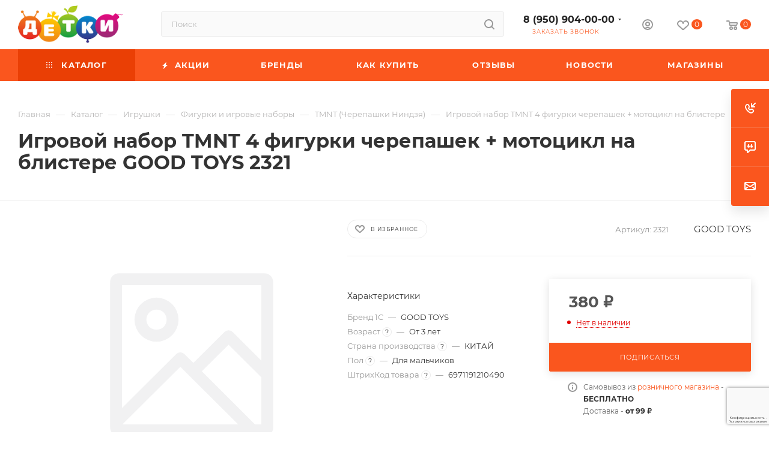

--- FILE ---
content_type: text/html; charset=UTF-8
request_url: https://detki-online.com/catalog/igrushki/figurki_i_igrovye_nabory/tmnt_cherepashki_nindzya/igrovoy_nabor_tmnt_4_figurki_cherepashek_mototsikl_na_blistere/
body_size: 89047
content:
<!DOCTYPE html>
<html xmlns="http://www.w3.org/1999/xhtml" xml:lang="ru" lang="ru"  >
<head>
	<title>Игровой набор TMNT 4 фигурки черепашек + мотоцикл на блистере купить в интернет-магазине ДЕТКИ</title>
	<meta name="viewport" content="initial-scale=1.0, width=device-width, maximum-scale=1" />
	<meta name="HandheldFriendly" content="true" />
	<meta name="yes" content="yes" />
	<meta name="apple-mobile-web-app-status-bar-style" content="black" />
	<meta name="SKYPE_TOOLBAR" content="SKYPE_TOOLBAR_PARSER_COMPATIBLE" />
	<meta http-equiv="Content-Type" content="text/html; charset=UTF-8" />
<meta name="keywords" content="GOOD TOYS 2321 Игровой набор TMNT 4 фигурки черепашек + мотоцикл на блистере, купить GOOD TOYS 2321 Игровой набор TMNT 4 фигурки черепашек + мотоцикл на блистере, приобрести GOOD TOYS 2321 Игровой набор TMNT 4 фигурки черепашек + мотоцикл на блистере, GOOD TOYS 2321 Игровой набор TMNT 4 фигурки черепашек + мотоцикл на блистере в различных цветах" />
<meta name="description" content="Купить Игровой набор TMNT 4 фигурки черепашек + мотоцикл на блистере по выгодной цене 380 ₽ Быстрая доставка и удобная оплата. Интернет магазин Детки. Подробности по телефону: 8 (950) 904-00-00" />
<script data-skip-moving="true">(function(w, d, n) {var cl = "bx-core";var ht = d.documentElement;var htc = ht ? ht.className : undefined;if (htc === undefined || htc.indexOf(cl) !== -1){return;}var ua = n.userAgent;if (/(iPad;)|(iPhone;)/i.test(ua)){cl += " bx-ios";}else if (/Windows/i.test(ua)){cl += ' bx-win';}else if (/Macintosh/i.test(ua)){cl += " bx-mac";}else if (/Linux/i.test(ua) && !/Android/i.test(ua)){cl += " bx-linux";}else if (/Android/i.test(ua)){cl += " bx-android";}cl += (/(ipad|iphone|android|mobile|touch)/i.test(ua) ? " bx-touch" : " bx-no-touch");cl += w.devicePixelRatio && w.devicePixelRatio >= 2? " bx-retina": " bx-no-retina";if (/AppleWebKit/.test(ua)){cl += " bx-chrome";}else if (/Opera/.test(ua)){cl += " bx-opera";}else if (/Firefox/.test(ua)){cl += " bx-firefox";}ht.className = htc ? htc + " " + cl : cl;})(window, document, navigator);</script>

<link href="/bitrix/js/ui/design-tokens/dist/ui.design-tokens.min.css?171765453723463"  rel="stylesheet" />
<link href="/bitrix/js/ui/fonts/opensans/ui.font.opensans.min.css?16650454052320"  rel="stylesheet" />
<link href="/bitrix/js/main/popup/dist/main.popup.bundle.min.css?173695345726589"  rel="stylesheet" />
<link href="/bitrix/cache/css/s2/aspro_max/page_a9568b6c033481e313c20f5662b98fe9/page_a9568b6c033481e313c20f5662b98fe9_v1.css?1769778050122071"  rel="stylesheet" />
<link href="/bitrix/cache/css/s2/aspro_max/default_12ad95edf0e0aeeae6061b9d5019172b/default_12ad95edf0e0aeeae6061b9d5019172b_v1.css?176977805058653"  rel="stylesheet" />
<link href="/bitrix/panel/main/popup.min.css?167307479120774"  rel="stylesheet" />
<link href="/bitrix/cache/css/s2/aspro_max/template_26dee7816261340e936d5574ddd5ac0b/template_26dee7816261340e936d5574ddd5ac0b_v1.css?17697780501132967"  data-template-style="true" rel="stylesheet" />


<script type="extension/settings" data-extension="currency.currency-core">{"region":"ru"}</script>


<script data-skip-moving='true'>window['asproRecaptcha'] = {params: {'recaptchaColor':'','recaptchaLogoShow':'','recaptchaSize':'','recaptchaBadge':'','recaptchaLang':'ru'},key: '6LfnqroUAAAAAElbsf2q66Cs71zm6MqBY1m_EXlL',ver: '3'};</script>
<script data-skip-moving='true'>!function(c,t,n,p){function s(e){var a=t.getElementById(e);if(a&&!(a.className.indexOf("g-recaptcha")<0)&&c.grecaptcha)if("3"==c[p].ver)a.innerHTML='<textarea class="g-recaptcha-response" style="display:none;resize:0;" name="g-recaptcha-response"></textarea>',grecaptcha.ready(function(){grecaptcha.execute(c[p].key,{action:"maxscore"}).then(function(e){a.innerHTML='<textarea class="g-recaptcha-response" style="display:none;resize:0;" name="g-recaptcha-response">'+e+"</textarea>"})});else{if(a.children.length)return;var r=grecaptcha.render(e,{sitekey:c[p].key+"",theme:c[p].params.recaptchaColor+"",size:c[p].params.recaptchaSize+"",callback:"onCaptchaVerify"+c[p].params.recaptchaSize,badge:c[p].params.recaptchaBadge});$(a).attr("data-widgetid",r)}}c.onLoadRenderRecaptcha=function(){var e=[];for(var a in c[n].args)if(c[n].args.hasOwnProperty(a)){var r=c[n].args[a][0];-1==e.indexOf(r)&&(e.push(r),s(r))}c[n]=function(e){s(e)}},c[n]=c[n]||function(){var e,a,r;c[n].args=c[n].args||[],c[n].args.push(arguments),a="recaptchaApiLoader",(e=t).getElementById(a)||((r=e.createElement("script")).id=a,r.src="//www.google.com/recaptcha/api.js?hl="+c[p].params.recaptchaLang+"&onload=onLoadRenderRecaptcha&render="+("3"==c[p].ver?c[p].key:"explicit"),e.head.appendChild(r))}}(window,document,"renderRecaptchaById","asproRecaptcha");</script>
<script data-skip-moving='true'>!function(){function d(a){for(var e=a;e;)if("form"===(e=e.parentNode).nodeName.toLowerCase())return e;return null}function i(a){var e=[],t=null,n=!1;void 0!==a&&(n=null!==a),t=n?a.getElementsByTagName("input"):document.getElementsByName("captcha_word");for(var r=0;r<t.length;r++)"captcha_word"===t[r].name&&e.push(t[r]);return e}function l(a){for(var e=[],t=a.getElementsByTagName("img"),n=0;n<t.length;n++)!/\/bitrix\/tools\/captcha.php\?(captcha_code|captcha_sid)=[^>]*?/i.test(t[n].src)&&"captcha"!==t[n].id||e.push(t[n]);return e}function h(a){var e="recaptcha-dynamic-"+(new Date).getTime();if(null!==document.getElementById(e)){for(var t=null;t=Math.floor(65535*Math.random()),null!==document.getElementById(e+t););e+=t}var n=document.createElement("div");n.id=e,n.className="g-recaptcha",n.attributes["data-sitekey"]=window.asproRecaptcha.key,a.parentNode&&(a.parentNode.className+=" recaptcha_text",a.parentNode.replaceChild(n,a)),"3"==window.asproRecaptcha.ver&&(a.closest(".captcha-row").style.display="none"),renderRecaptchaById(e)}function a(){for(var a,e,t,n,r=function(){var a=i(null);if(0===a.length)return[];for(var e=[],t=0;t<a.length;t++){var n=d(a[t]);null!==n&&e.push(n)}return e}(),c=0;c<r.length;c++){var o=r[c],p=i(o);if(0!==p.length){var s=l(o);if(0!==s.length){for(a=0;a<p.length;a++)h(p[a]);for(a=0;a<s.length;a++)t=s[a],n="[data-uri]",t.attributes.src=n,t.style.display="none","src"in t&&(t.parentNode&&-1===t.parentNode.className.indexOf("recaptcha_tmp_img")&&(t.parentNode.className+=" recaptcha_tmp_img"),t.src=n);e=o,"function"==typeof $&&$(e).find(".captcha-row label > span").length&&$(e).find(".captcha-row label > span").html(BX.message("RECAPTCHA_TEXT")+' <span class="star">*</span>')}}}}document.addEventListener?document.addEventListener("DOMNodeInserted",function(){try{return(function(){if("undefined"!=typeof renderRecaptchaById)for(var a=document.getElementsByClassName("g-recaptcha"),e=0;e<a.length;e++){var t=a[e];if(0===t.innerHTML.length){var n=t.id;if("string"==typeof n&&0!==n.length){if("3"==window.asproRecaptcha.ver)t.closest(".captcha-row").style.display="none";else if("function"==typeof $){var r=$(t).closest(".captcha-row");r.length&&(r.addClass(window.asproRecaptcha.params.recaptchaSize+" logo_captcha_"+window.asproRecaptcha.params.recaptchaLogoShow+" "+window.asproRecaptcha.params.recaptchaBadge),r.find(".captcha_image").addClass("recaptcha_tmp_img"),r.find(".captcha_input").addClass("recaptcha_text"),"invisible"!==window.asproRecaptcha.params.recaptchaSize&&(r.find("input.recaptcha").length||$('<input type="text" class="recaptcha" value="" />').appendTo(r)))}renderRecaptchaById(n)}}}}(),window.renderRecaptchaById&&window.asproRecaptcha&&window.asproRecaptcha.key)?(a(),!0):(console.error("Bad captcha keys or module error"),!0)}catch(a){return console.error(a),!0}},!1):console.warn("Your browser does not support dynamic ReCaptcha replacement")}();</script>
<link href="/bitrix/templates/aspro_max/css/critical.min.css?167808083024" data-skip-moving="true" rel="stylesheet">
<meta name="theme-color" content="#fa561e">
<style>:root{--theme-base-color: #fa561e;--theme-base-opacity-color: #fa561e1a;--theme-base-color-hue:15;--theme-base-color-saturation:96%;--theme-base-color-lightness:55%;}</style>
<style>html {--theme-page-width: 1700px;--theme-page-width-padding: 32px}</style>
<script data-skip-moving="true">window.lazySizesConfig = window.lazySizesConfig || {};lazySizesConfig.loadMode = 1;lazySizesConfig.expand = 200;lazySizesConfig.expFactor = 1;lazySizesConfig.hFac = 0.1;window.lazySizesConfig.lazyClass = "lazy";</script>
<script src="/bitrix/templates/aspro_max/js/lazysizes.min.js" data-skip-moving="true" defer></script>
<script src="/bitrix/templates/aspro_max/js/ls.unveilhooks.min.js" data-skip-moving="true" defer></script>
<link href="/bitrix/templates/aspro_max/css/print.min.css?167808084421755" data-template-style="true" rel="stylesheet" media="print">
					<script data-skip-moving="true" src="/bitrix/js/main/jquery/jquery-2.2.4.min.js"></script>
					<script data-skip-moving="true" src="/bitrix/templates/aspro_max/js/speed.min.js?=1678080838"></script>
<link rel="shortcut icon" href="/favicon.ico" type="image/x-icon" />
<link rel="apple-touch-icon" sizes="180x180" href="/upload/CMax/108/1086010685c4e28901e2fc98696f7e55.png" />
<meta property="og:description" content="Купить Игровой набор TMNT 4 фигурки черепашек + мотоцикл на блистере по выгодной цене 380 ₽ Быстрая доставка и удобная оплата. Интернет магазин Детки. Подробности по телефону: 8 (950) 904-00-00" />
<meta property="og:image" content="https://detki-online.com:443/upload/CMax/a0e/a0e9e62a7b46b02ed61b6cdef63f0bb9.png" />
<link rel="image_src" href="https://detki-online.com:443/upload/CMax/a0e/a0e9e62a7b46b02ed61b6cdef63f0bb9.png"  />
<meta property="og:title" content="Игровой набор TMNT 4 фигурки черепашек + мотоцикл на блистере купить в интернет-магазине ДЕТКИ" />
<meta property="og:type" content="website" />
<meta property="og:url" content="https://detki-online.com:443/catalog/igrushki/figurki_i_igrovye_nabory/tmnt_cherepashki_nindzya/igrovoy_nabor_tmnt_4_figurki_cherepashek_mototsikl_na_blistere/" />
<script src="/bitrix/templates/aspro_max/js/fetch/bottom_panel.js" data-skip-moving="true" defer=""></script>

			<meta name="cmsmagazine" content="4be1bfa70b3d4b0b650c5469488496b4" />
<!-- Google Tag Manager -->
<!-- End Google Tag Manager --></head>
<body class=" site_s2  fill_bg_n catalog-delayed-btn-Y theme-light" id="main" data-site="/">
	
	<div id="panel"></div>
<!-- Google Tag Manager (noscript) -->
<noscript><iframe src="https://www.googletagmanager.com/ns.html?id=GTM-PZ2RJZN"
                  height="0" width="0" style="display:none;visibility:hidden"></iframe></noscript>
<!-- End Google Tag Manager (noscript) -->
				<!--'start_frame_cache_basketitems-component-block'-->												<div id="ajax_basket"></div>
					<!--'end_frame_cache_basketitems-component-block'-->								<div class="cd-modal-bg"></div>
		<script data-skip-moving="true">var solutionName = 'arMaxOptions';</script>
		<script src="/bitrix/templates/aspro_max/js/setTheme.php?site_id=s2&site_dir=/" data-skip-moving="true"></script>
			<!-- Yandex.Metrika counter -->
<noscript><div><img data-lazyload class="lazy" src="[data-uri]" data-src="https://mc.yandex.ru/watch/25260122" style="position:absolute; left:-9999px;" alt="" /></div></noscript>
<!-- /Yandex.Metrika counter -->

<!-- Global site tag (gtag.js) - Google Analytics -->
	<div class="wrapper1  header_bgcolored long_header colored_header catalog_page basket_normal basket_fill_COLOR side_LEFT block_side_WIDE catalog_icons_N banner_auto with_fast_view mheader-v4 header-v2 header-font-lower_N regions_N title_position_LEFT footer-v1 front-vindex1 mfixed_Y mfixed_view_always title-v1 lazy_Y with_phones compact-catalog normal-catalog-img landing-normal big-banners-mobile-normal bottom-icons-panel-Y compact-breadcrumbs-Y catalog-delayed-btn-Y header_search_opacity  ">

<div class="mega_fixed_menu scrollblock">
	<div class="maxwidth-theme">
		<svg class="svg svg-close" width="14" height="14" viewBox="0 0 14 14">
		  <path data-name="Rounded Rectangle 568 copy 16" d="M1009.4,953l5.32,5.315a0.987,0.987,0,0,1,0,1.4,1,1,0,0,1-1.41,0L1008,954.4l-5.32,5.315a0.991,0.991,0,0,1-1.4-1.4L1006.6,953l-5.32-5.315a0.991,0.991,0,0,1,1.4-1.4l5.32,5.315,5.31-5.315a1,1,0,0,1,1.41,0,0.987,0.987,0,0,1,0,1.4Z" transform="translate(-1001 -946)"></path>
		</svg>
		<i class="svg svg-close mask arrow"></i>
		<div class="row">
			<div class="col-md-9">
				<div class="left_menu_block">
					<div class="logo_block flexbox flexbox--row align-items-normal">
						<div class="logo">
							<a href="/"><img src="/upload/CMax/a0e/a0e9e62a7b46b02ed61b6cdef63f0bb9.png" alt="ДЕТКИ detki-online.com" title="ДЕТКИ detki-online.com" data-src="" /></a>						</div>
						<div class="top-description addr">
							Потому что любим						</div>
					</div>
					<div class="search_block">
						<div class="search_wrap">
							<div class="search-block">
									<div class="search-wrapper">
		<div id="title-search_mega_menu">
			<form action="/catalog/" class="search">
				<div class="search-input-div">
					<input class="search-input" id="title-search-input_mega_menu" type="text" name="q" value="" placeholder="Поиск" size="20" maxlength="50" autocomplete="off" />
				</div>
				<div class="search-button-div">
					<button class="btn btn-search" type="submit" name="s" value="Найти"><i class="svg search2  inline " aria-hidden="true"><svg width="17" height="17" ><use xlink:href="/bitrix/templates/aspro_max/images/svg/header_icons_srite.svg#search"></use></svg></i></button>
					
					<span class="close-block inline-search-hide"><span class="svg svg-close close-icons"></span></span>
				</div>
			</form>
		</div>
	</div>
							</div>
						</div>
					</div>
										<!-- noindex -->

	<div class="burger_menu_wrapper">
		
			<div class="top_link_wrapper">
				<div class="menu-item dropdown catalog wide_menu   active">
					<div class="wrap">
						<a class="dropdown-toggle" href="/catalog/">
							<div class="link-title color-theme-hover">
																	<i class="svg inline  svg-inline-icon_catalog" aria-hidden="true" ><svg xmlns="http://www.w3.org/2000/svg" width="10" height="10" viewBox="0 0 10 10"><path  data-name="Rounded Rectangle 969 copy 7" class="cls-1" d="M644,76a1,1,0,1,1-1,1A1,1,0,0,1,644,76Zm4,0a1,1,0,1,1-1,1A1,1,0,0,1,648,76Zm4,0a1,1,0,1,1-1,1A1,1,0,0,1,652,76Zm-8,4a1,1,0,1,1-1,1A1,1,0,0,1,644,80Zm4,0a1,1,0,1,1-1,1A1,1,0,0,1,648,80Zm4,0a1,1,0,1,1-1,1A1,1,0,0,1,652,80Zm-8,4a1,1,0,1,1-1,1A1,1,0,0,1,644,84Zm4,0a1,1,0,1,1-1,1A1,1,0,0,1,648,84Zm4,0a1,1,0,1,1-1,1A1,1,0,0,1,652,84Z" transform="translate(-643 -76)"/></svg></i>																Каталог							</div>
						</a>
													<span class="tail"></span>
							<div class="burger-dropdown-menu row">
								<div class="menu-wrapper" >
									
																														<div class="col-md-4 dropdown-submenu  has_img">
																						<a href="/catalog/avtokresla/" class="color-theme-hover" title="Автокресла">
												<span class="name option-font-bold">Автокресла</span>
											</a>
																								<div class="burger-dropdown-menu toggle_menu">
																																									<div class="menu-item   ">
															<a href="/catalog/avtokresla/gruppa_0_0_13kg/" title="Группа 0+ (0-13кг)">
																<span class="name color-theme-hover">Группа 0+ (0-13кг)</span>
															</a>
																													</div>
																																									<div class="menu-item   ">
															<a href="/catalog/avtokresla/gruppa_0_1_0_18kg/" title="Группа 0-1 (0-18кг)">
																<span class="name color-theme-hover">Группа 0-1 (0-18кг)</span>
															</a>
																													</div>
																																									<div class="menu-item   ">
															<a href="/catalog/avtokresla/gruppa_0_1_2_0_25kg/" title="Группа 0-1-2 (0-25кг)">
																<span class="name color-theme-hover">Группа 0-1-2 (0-25кг)</span>
															</a>
																													</div>
																																									<div class="menu-item   ">
															<a href="/catalog/avtokresla/gruppa_0_1_2_3_0_36kg/" title="Группа 0-1-2-3 (0-36кг)">
																<span class="name color-theme-hover">Группа 0-1-2-3 (0-36кг)</span>
															</a>
																													</div>
																																									<div class="menu-item   ">
															<a href="/catalog/avtokresla/gruppa_1_2_9_25kg/" title="Группа 1-2 (9-25кг)">
																<span class="name color-theme-hover">Группа 1-2 (9-25кг)</span>
															</a>
																													</div>
																																									<div class="menu-item   ">
															<a href="/catalog/avtokresla/gruppa_1_2_3_9_36kg/" title="Группа 1-2-3 (9-36кг)">
																<span class="name color-theme-hover">Группа 1-2-3 (9-36кг)</span>
															</a>
																													</div>
																																									<div class="menu-item   ">
															<a href="/catalog/avtokresla/gruppa_2_3_15_36kg/" title="Группа 2-3 (15-36кг)">
																<span class="name color-theme-hover">Группа 2-3 (15-36кг)</span>
															</a>
																													</div>
																																									<div class="menu-item   ">
															<a href="/catalog/avtokresla/gruppa_3_22_36kg/" title="Группа 3 (22-36кг)">
																<span class="name color-theme-hover">Группа 3 (22-36кг)</span>
															</a>
																													</div>
																																									<div class="menu-item   ">
															<a href="/catalog/avtokresla/aksessuary_dlya_avtomobilya/" title="Аксессуары для автомобиля">
																<span class="name color-theme-hover">Аксессуары для автомобиля</span>
															</a>
																													</div>
																																									<div class="menu-item   ">
															<a href="/catalog/avtokresla/gruppa_1_9_18kg/" title="Группа 1 (9-18кг)">
																<span class="name color-theme-hover">Группа 1 (9-18кг)</span>
															</a>
																													</div>
																									</div>
																					</div>
									
																														<div class="col-md-4 dropdown-submenu  has_img">
																						<a href="/catalog/detskaya_komnata/" class="color-theme-hover" title="Детская комната">
												<span class="name option-font-bold">Детская комната</span>
											</a>
																								<div class="burger-dropdown-menu toggle_menu">
																																									<div class="menu-item   ">
															<a href="/catalog/detskaya_komnata/vanny_gorshki_i_aksessuary/" title="Ванны, горшки и аксессуары">
																<span class="name color-theme-hover">Ванны, горшки и аксессуары</span>
															</a>
																													</div>
																																									<div class="menu-item   ">
															<a href="/catalog/detskaya_komnata/palatki_detskie/" title="Палатки детские">
																<span class="name color-theme-hover">Палатки детские</span>
															</a>
																													</div>
																																									<div class="menu-item   ">
															<a href="/catalog/detskaya_komnata/korziny_i_yashchiki_dlya_igrushek/" title="Корзины и ящики для игрушек">
																<span class="name color-theme-hover">Корзины и ящики для игрушек</span>
															</a>
																													</div>
																																									<div class="menu-item   ">
															<a href="/catalog/detskaya_komnata/mobili_i_proektory/" title="Мобили и проекторы">
																<span class="name color-theme-hover">Мобили и проекторы</span>
															</a>
																													</div>
																																									<div class="menu-item   ">
															<a href="/catalog/detskaya_komnata/molberty_i_doski_dlya_risovaniya/" title="Мольберты">
																<span class="name color-theme-hover">Мольберты</span>
															</a>
																													</div>
																																									<div class="menu-item   ">
															<a href="/catalog/detskaya_komnata/razvivayushchie_kovriki_i_tsentry/" title="Развивающие коврики и центры">
																<span class="name color-theme-hover">Развивающие коврики и центры</span>
															</a>
																													</div>
																																									<div class="menu-item   ">
															<a href="/catalog/detskaya_komnata/slepki_na_pamyat_i_rostomery/" title="Слепки на память и ростомеры">
																<span class="name color-theme-hover">Слепки на память и ростомеры</span>
															</a>
																													</div>
																																									<div class="menu-item   ">
															<a href="/catalog/detskaya_komnata/stoly_i_stulchiki/" title="Столы и стульчики">
																<span class="name color-theme-hover">Столы и стульчики</span>
															</a>
																													</div>
																																									<div class="menu-item   ">
															<a href="/catalog/detskaya_komnata/stulchiki_dlya_kormleniya_30_skidka_na_vse/" title="Стульчики для кормления">
																<span class="name color-theme-hover">Стульчики для кормления</span>
															</a>
																													</div>
																																									<div class="menu-item   ">
															<a href="/catalog/detskaya_komnata/sumochki_i_ryukzachki/" title="Сумочки и рюкзачки">
																<span class="name color-theme-hover">Сумочки и рюкзачки</span>
															</a>
																													</div>
																																									<div class="menu-item collapsed  ">
															<a href="/catalog/detskaya_komnata/khodunki_prygunki_manezhi/" title="Ходунки/Прыгунки/Манежи">
																<span class="name color-theme-hover">Ходунки/Прыгунки/Манежи</span>
															</a>
																													</div>
																																									<div class="menu-item collapsed  ">
															<a href="/catalog/detskaya_komnata/elektrokacheli_shezlongi_i_baunsery/" title="Электрокачели, шезлонги и баунсеры">
																<span class="name color-theme-hover">Электрокачели, шезлонги и баунсеры</span>
															</a>
																													</div>
																									</div>
																					</div>
									
																														<div class="col-md-4 dropdown-submenu  has_img">
																						<a href="/catalog/zimnie_tovary/" class="color-theme-hover" title="Зимние товары">
												<span class="name option-font-bold">Зимние товары</span>
											</a>
																								<div class="burger-dropdown-menu toggle_menu">
																																									<div class="menu-item   ">
															<a href="/catalog/zimnie_tovary/aksessuary_dlya_zimy/" title="Аксессуары для зимы">
																<span class="name color-theme-hover">Аксессуары для зимы</span>
															</a>
																													</div>
																																									<div class="menu-item   ">
															<a href="/catalog/zimnie_tovary/botinki_lyzhnye/" title="Ботинки лыжные">
																<span class="name color-theme-hover">Ботинки лыжные</span>
															</a>
																													</div>
																																									<div class="menu-item   ">
															<a href="/catalog/zimnie_tovary/klyushki_i_shayby/" title="Клюшки и шайбы">
																<span class="name color-theme-hover">Клюшки и шайбы</span>
															</a>
																													</div>
																																									<div class="menu-item   ">
															<a href="/catalog/zimnie_tovary/komplekty_lyzhnye/" title="Комплекты лыжные">
																<span class="name color-theme-hover">Комплекты лыжные</span>
															</a>
																													</div>
																																									<div class="menu-item   ">
															<a href="/catalog/zimnie_tovary/konki_i_aksessuary_/" title="Коньки и аксессуары ">
																<span class="name color-theme-hover">Коньки и аксессуары </span>
															</a>
																													</div>
																																									<div class="menu-item   ">
															<a href="/catalog/zimnie_tovary/ledyanki/" title="Ледянки">
																<span class="name color-theme-hover">Ледянки</span>
															</a>
																													</div>
																																									<div class="menu-item   ">
															<a href="/catalog/zimnie_tovary/sanki/" title="Санки">
																<span class="name color-theme-hover">Санки</span>
															</a>
																													</div>
																																									<div class="menu-item   ">
															<a href="/catalog/zimnie_tovary/sanki_kolyaski/" title="Санки-Коляски">
																<span class="name color-theme-hover">Санки-Коляски</span>
															</a>
																													</div>
																																									<div class="menu-item   ">
															<a href="/catalog/zimnie_tovary/snegokaty/" title="Снегокаты">
																<span class="name color-theme-hover">Снегокаты</span>
															</a>
																													</div>
																																									<div class="menu-item   ">
															<a href="/catalog/zimnie_tovary/tyubingi/" title="Тюбинги">
																<span class="name color-theme-hover">Тюбинги</span>
															</a>
																													</div>
																																									<div class="menu-item collapsed  ">
															<a href="/catalog/zimnie_tovary/snoubordy/" title="Сноуборды">
																<span class="name color-theme-hover">Сноуборды</span>
															</a>
																													</div>
																																									<div class="menu-item collapsed  ">
															<a href="/catalog/zimnie_tovary/sidenya_dlya_sanok/" title="Сиденья для санок">
																<span class="name color-theme-hover">Сиденья для санок</span>
															</a>
																													</div>
																																									<div class="menu-item collapsed  ">
															<a href="/catalog/zimnie_tovary/aksessuary_dlya_sanok/" title="Аксессуары для санок">
																<span class="name color-theme-hover">Аксессуары для санок</span>
															</a>
																													</div>
																									</div>
																					</div>
									
																														<div class="col-md-4 dropdown-submenu active has_img">
																						<a href="/catalog/igrushki/" class="color-theme-hover" title="Игрушки">
												<span class="name option-font-bold">Игрушки</span>
											</a>
																								<div class="burger-dropdown-menu toggle_menu">
																																									<div class="menu-item  dropdown-submenu ">
															<a href="/catalog/igrushki/igrushki_dlya_malyshey/" title="Игрушки для малышей">
																<span class="name color-theme-hover">Игрушки для малышей</span>
															</a>
																															<div class="burger-dropdown-menu with_padding">
																																			<div class="menu-item ">
																			<a href="/catalog/igrushki/igrushki_dlya_malyshey/igrushki_dlya_kupaniya/" title="Игрушки для купания">
																				<span class="name color-theme-hover">Игрушки для купания</span>
																			</a>
																		</div>
																																			<div class="menu-item ">
																			<a href="/catalog/igrushki/igrushki_dlya_malyshey/igrushki_myagkie/" title="Игрушки мягкие">
																				<span class="name color-theme-hover">Игрушки мягкие</span>
																			</a>
																		</div>
																																			<div class="menu-item ">
																			<a href="/catalog/igrushki/igrushki_dlya_malyshey/igrushki_prochie_razvivayushchie/" title="Игрушки прочие развивающие">
																				<span class="name color-theme-hover">Игрушки прочие развивающие</span>
																			</a>
																		</div>
																																			<div class="menu-item ">
																			<a href="/catalog/igrushki/igrushki_dlya_malyshey/katalki_s_ruchkoy_i_veryevkoy/" title="Каталки с ручкой и верёвкой">
																				<span class="name color-theme-hover">Каталки с ручкой и верёвкой</span>
																			</a>
																		</div>
																																			<div class="menu-item ">
																			<a href="/catalog/igrushki/igrushki_dlya_malyshey/kubiki/" title="Кубики">
																				<span class="name color-theme-hover">Кубики</span>
																			</a>
																		</div>
																																			<div class="menu-item ">
																			<a href="/catalog/igrushki/igrushki_dlya_malyshey/instrumenty_muzykalnye/" title="Инструменты музыкальные">
																				<span class="name color-theme-hover">Инструменты музыкальные</span>
																			</a>
																		</div>
																																			<div class="menu-item ">
																			<a href="/catalog/igrushki/igrushki_dlya_malyshey/piramidki/" title="Пирамидки">
																				<span class="name color-theme-hover">Пирамидки</span>
																			</a>
																		</div>
																																			<div class="menu-item ">
																			<a href="/catalog/igrushki/igrushki_dlya_malyshey/plakaty_doski_i_azbuki/" title="Плакаты, доски и азбуки">
																				<span class="name color-theme-hover">Плакаты, доски и азбуки</span>
																			</a>
																		</div>
																																			<div class="menu-item ">
																			<a href="/catalog/igrushki/igrushki_dlya_malyshey/pogremushki_i_prorezyvateli/" title="Погремушки и прорезыватели">
																				<span class="name color-theme-hover">Погремушки и прорезыватели</span>
																			</a>
																		</div>
																																			<div class="menu-item ">
																			<a href="/catalog/igrushki/igrushki_dlya_malyshey/rybalka/" title="Рыбалка">
																				<span class="name color-theme-hover">Рыбалка</span>
																			</a>
																		</div>
																																			<div class="menu-item ">
																			<a href="/catalog/igrushki/igrushki_dlya_malyshey/sortery/" title="Сортеры">
																				<span class="name color-theme-hover">Сортеры</span>
																			</a>
																		</div>
																																			<div class="menu-item ">
																			<a href="/catalog/igrushki/igrushki_dlya_malyshey/telefony_fotoapparaty_i_pulty/" title="Телефоны, фотоаппараты и пульты">
																				<span class="name color-theme-hover">Телефоны, фотоаппараты и пульты</span>
																			</a>
																		</div>
																																	</div>
																													</div>
																																									<div class="menu-item  dropdown-submenu ">
															<a href="/catalog/igrushki/igrushki_interaktivnye/" title="Игрушки интерактивные">
																<span class="name color-theme-hover">Игрушки интерактивные</span>
															</a>
																															<div class="burger-dropdown-menu with_padding">
																																			<div class="menu-item ">
																			<a href="/catalog/igrushki/igrushki_interaktivnye/igrushki_interaktivnye_1/" title="Игрушки интерактивные">
																				<span class="name color-theme-hover">Игрушки интерактивные</span>
																			</a>
																		</div>
																																			<div class="menu-item ">
																			<a href="/catalog/igrushki/igrushki_interaktivnye/kompyutery_i_planshety/" title="Компьютеры и планшеты">
																				<span class="name color-theme-hover">Компьютеры и планшеты</span>
																			</a>
																		</div>
																																			<div class="menu-item ">
																			<a href="/catalog/igrushki/igrushki_interaktivnye/radioupravlyaemye_zhivotnye/" title="Радиоуправляемые животные">
																				<span class="name color-theme-hover">Радиоуправляемые животные</span>
																			</a>
																		</div>
																																			<div class="menu-item ">
																			<a href="/catalog/igrushki/igrushki_interaktivnye/radioupravlyaemye_letatelnye_apparaty/" title="Радиоуправляемые летательные аппараты">
																				<span class="name color-theme-hover">Радиоуправляемые летательные аппараты</span>
																			</a>
																		</div>
																																			<div class="menu-item ">
																			<a href="/catalog/igrushki/igrushki_interaktivnye/radioupravlyaemye_lodki/" title="Радиоуправляемые лодки">
																				<span class="name color-theme-hover">Радиоуправляемые лодки</span>
																			</a>
																		</div>
																																			<div class="menu-item ">
																			<a href="/catalog/igrushki/igrushki_interaktivnye/radioupravlyaemye_mashiny/" title="Радиоуправляемые машины">
																				<span class="name color-theme-hover">Радиоуправляемые машины</span>
																			</a>
																		</div>
																																			<div class="menu-item ">
																			<a href="/catalog/igrushki/igrushki_interaktivnye/radioupravlyaemye_roboty/" title="Радиоуправляемые роботы">
																				<span class="name color-theme-hover">Радиоуправляемые роботы</span>
																			</a>
																		</div>
																																			<div class="menu-item ">
																			<a href="/catalog/igrushki/igrushki_interaktivnye/radioupravlyaemye_tanki/" title="Радиоуправляемые танки">
																				<span class="name color-theme-hover">Радиоуправляемые танки</span>
																			</a>
																		</div>
																																	</div>
																													</div>
																																									<div class="menu-item  dropdown-submenu ">
															<a href="/catalog/igrushki/konstruktory/" title="Конструкторы">
																<span class="name color-theme-hover">Конструкторы</span>
															</a>
																															<div class="burger-dropdown-menu with_padding">
																																			<div class="menu-item ">
																			<a href="/catalog/igrushki/konstruktory/konstruktory_lego/" title="Конструкторы LEGO">
																				<span class="name color-theme-hover">Конструкторы LEGO</span>
																			</a>
																		</div>
																																			<div class="menu-item ">
																			<a href="/catalog/igrushki/konstruktory/konstruktory_plastikovye/" title="Конструкторы пластиковые">
																				<span class="name color-theme-hover">Конструкторы пластиковые</span>
																			</a>
																		</div>
																																			<div class="menu-item ">
																			<a href="/catalog/igrushki/konstruktory/konstruktory_gorod_masterov/" title="Конструкторы ГОРОД МАСТЕРОВ">
																				<span class="name color-theme-hover">Конструкторы ГОРОД МАСТЕРОВ</span>
																			</a>
																		</div>
																																			<div class="menu-item ">
																			<a href="/catalog/igrushki/konstruktory/konstruktory_derevyannye/" title="Конструкторы деревянные">
																				<span class="name color-theme-hover">Конструкторы деревянные</span>
																			</a>
																		</div>
																																			<div class="menu-item ">
																			<a href="/catalog/igrushki/konstruktory/konstruktory_magnitnye/" title="Конструкторы магнитные">
																				<span class="name color-theme-hover">Конструкторы магнитные</span>
																			</a>
																		</div>
																																			<div class="menu-item ">
																			<a href="/catalog/igrushki/konstruktory/konstruktory_metallicheskie/" title="Конструкторы металлические">
																				<span class="name color-theme-hover">Конструкторы металлические</span>
																			</a>
																		</div>
																																			<div class="menu-item ">
																			<a href="/catalog/igrushki/konstruktory/konstruktory_prochie/" title="Конструкторы прочие">
																				<span class="name color-theme-hover">Конструкторы прочие</span>
																			</a>
																		</div>
																																	</div>
																													</div>
																																									<div class="menu-item  dropdown-submenu ">
															<a href="/catalog/igrushki/kukly_i_aksessuary/" title="Куклы и аксессуары">
																<span class="name color-theme-hover">Куклы и аксессуары</span>
															</a>
																															<div class="burger-dropdown-menu with_padding">
																																			<div class="menu-item ">
																			<a href="/catalog/igrushki/kukly_i_aksessuary/kukly_klassicheskie/" title="Куклы классические">
																				<span class="name color-theme-hover">Куклы классические</span>
																			</a>
																		</div>
																																			<div class="menu-item ">
																			<a href="/catalog/igrushki/kukly_i_aksessuary/kukly_mini/" title="Куклы-мини">
																				<span class="name color-theme-hover">Куклы-мини</span>
																			</a>
																		</div>
																																			<div class="menu-item ">
																			<a href="/catalog/igrushki/kukly_i_aksessuary/kukly_modelnye/" title="Куклы модельные">
																				<span class="name color-theme-hover">Куклы модельные</span>
																			</a>
																		</div>
																																			<div class="menu-item ">
																			<a href="/catalog/igrushki/kukly_i_aksessuary/kukolnaya_odezhda_i_aksessuary/" title="Кукольная одежда и аксессуары">
																				<span class="name color-theme-hover">Кукольная одежда и аксессуары</span>
																			</a>
																		</div>
																																			<div class="menu-item ">
																			<a href="/catalog/igrushki/kukly_i_aksessuary/kukolnye_domiki_i_mebel/" title="Кукольные домики и мебель">
																				<span class="name color-theme-hover">Кукольные домики и мебель</span>
																			</a>
																		</div>
																																			<div class="menu-item ">
																			<a href="/catalog/igrushki/kukly_i_aksessuary/kukolnyy_transport/" title="Кукольный транспорт">
																				<span class="name color-theme-hover">Кукольный транспорт</span>
																			</a>
																		</div>
																																			<div class="menu-item ">
																			<a href="/catalog/igrushki/kukly_i_aksessuary/pitomtsy/" title="Питомцы">
																				<span class="name color-theme-hover">Питомцы</span>
																			</a>
																		</div>
																																			<div class="menu-item ">
																			<a href="/catalog/igrushki/kukly_i_aksessuary/pupsy/" title="Пупсы">
																				<span class="name color-theme-hover">Пупсы</span>
																			</a>
																		</div>
																																	</div>
																													</div>
																																									<div class="menu-item  dropdown-submenu ">
															<a href="/catalog/igrushki/syuzhetno_rolevye_nabory/" title="Сюжетно-ролевые наборы">
																<span class="name color-theme-hover">Сюжетно-ролевые наборы</span>
															</a>
																															<div class="burger-dropdown-menu with_padding">
																																			<div class="menu-item ">
																			<a href="/catalog/igrushki/syuzhetno_rolevye_nabory/bytovaya_tekhnika_i_uborka/" title="Бытовая техника и уборка">
																				<span class="name color-theme-hover">Бытовая техника и уборка</span>
																			</a>
																		</div>
																																			<div class="menu-item ">
																			<a href="/catalog/igrushki/syuzhetno_rolevye_nabory/detskaya_kosmetika/" title="Детская косметика">
																				<span class="name color-theme-hover">Детская косметика</span>
																			</a>
																		</div>
																																			<div class="menu-item ">
																			<a href="/catalog/igrushki/syuzhetno_rolevye_nabory/tematicheskie_nabory_i_kostyumy/" title="Тематические наборы и костюмы">
																				<span class="name color-theme-hover">Тематические наборы и костюмы</span>
																			</a>
																		</div>
																																			<div class="menu-item ">
																			<a href="/catalog/igrushki/syuzhetno_rolevye_nabory/igraem_v_magazin/" title="Играем в магазин">
																				<span class="name color-theme-hover">Играем в магазин</span>
																			</a>
																		</div>
																																			<div class="menu-item ">
																			<a href="/catalog/igrushki/syuzhetno_rolevye_nabory/oruzhie_igrushechnoe/" title="Оружие игрушечное">
																				<span class="name color-theme-hover">Оружие игрушечное</span>
																			</a>
																		</div>
																																			<div class="menu-item ">
																			<a href="/catalog/igrushki/syuzhetno_rolevye_nabory/nabory_instrumentov/" title="Наборы инструментов">
																				<span class="name color-theme-hover">Наборы инструментов</span>
																			</a>
																		</div>
																																			<div class="menu-item ">
																			<a href="/catalog/igrushki/syuzhetno_rolevye_nabory/kukhni_nabory_posudy_i_produktov/" title="Кухни/Наборы посуды и продуктов">
																				<span class="name color-theme-hover">Кухни/Наборы посуды и продуктов</span>
																			</a>
																		</div>
																																			<div class="menu-item ">
																			<a href="/catalog/igrushki/syuzhetno_rolevye_nabory/salon_krasoty_bizhuteriya_i_aksessuary_dlya_volos/" title="Салон красоты, бижутерия и аксессуары для волос">
																				<span class="name color-theme-hover">Салон красоты, бижутерия и аксессуары для волос</span>
																			</a>
																		</div>
																																	</div>
																													</div>
																																									<div class="menu-item  dropdown-submenu ">
															<a href="/catalog/igrushki/tovary_dlya_prazdnika/" title="Товары для праздника">
																<span class="name color-theme-hover">Товары для праздника</span>
															</a>
																															<div class="burger-dropdown-menu with_padding">
																																			<div class="menu-item ">
																			<a href="/catalog/igrushki/tovary_dlya_prazdnika/girlyandy/" title="Гирлянды">
																				<span class="name color-theme-hover">Гирлянды</span>
																			</a>
																		</div>
																																			<div class="menu-item ">
																			<a href="/catalog/igrushki/tovary_dlya_prazdnika/prazdnichnye_aksessuary/" title="Праздничные аксессуары">
																				<span class="name color-theme-hover">Праздничные аксессуары</span>
																			</a>
																		</div>
																																			<div class="menu-item ">
																			<a href="/catalog/igrushki/tovary_dlya_prazdnika/podarochnye_pakety/" title="Подарочные пакеты">
																				<span class="name color-theme-hover">Подарочные пакеты</span>
																			</a>
																		</div>
																																			<div class="menu-item ">
																			<a href="/catalog/igrushki/tovary_dlya_prazdnika/novogodnie_tovary/" title="Новогодние товары">
																				<span class="name color-theme-hover">Новогодние товары</span>
																			</a>
																		</div>
																																			<div class="menu-item ">
																			<a href="/catalog/igrushki/tovary_dlya_prazdnika/otkrytki/" title="Открытки">
																				<span class="name color-theme-hover">Открытки</span>
																			</a>
																		</div>
																																	</div>
																													</div>
																																									<div class="menu-item  dropdown-submenu ">
															<a href="/catalog/igrushki/transport_igrushechnyy/" title="Транспорт игрушечный">
																<span class="name color-theme-hover">Транспорт игрушечный</span>
															</a>
																															<div class="burger-dropdown-menu with_padding">
																																			<div class="menu-item ">
																			<a href="/catalog/igrushki/transport_igrushechnyy/bruder/" title="Bruder">
																				<span class="name color-theme-hover">Bruder</span>
																			</a>
																		</div>
																																			<div class="menu-item ">
																			<a href="/catalog/igrushki/transport_igrushechnyy/zheleznye_dorogi_i_poezda/" title="Железные дороги и поезда">
																				<span class="name color-theme-hover">Железные дороги и поезда</span>
																			</a>
																		</div>
																																			<div class="menu-item ">
																			<a href="/catalog/igrushki/transport_igrushechnyy/parkovki_i_treki/" title="Парковки и треки">
																				<span class="name color-theme-hover">Парковки и треки</span>
																			</a>
																		</div>
																																			<div class="menu-item ">
																			<a href="/catalog/igrushki/transport_igrushechnyy/prochiy_igrushechnyy_transport/" title="Прочий игрушечный транспорт">
																				<span class="name color-theme-hover">Прочий игрушечный транспорт</span>
																			</a>
																		</div>
																																			<div class="menu-item ">
																			<a href="/catalog/igrushki/transport_igrushechnyy/polese/" title="ПОЛЕСЬЕ">
																				<span class="name color-theme-hover">ПОЛЕСЬЕ</span>
																			</a>
																		</div>
																																	</div>
																													</div>
																																									<div class="menu-item  dropdown-submenu ">
															<a href="/catalog/igrushki/transformery_i_roboty/" title="Трансформеры и роботы">
																<span class="name color-theme-hover">Трансформеры и роботы</span>
															</a>
																															<div class="burger-dropdown-menu with_padding">
																																			<div class="menu-item ">
																			<a href="/catalog/igrushki/transformery_i_roboty/robocar_poli_robokar_poli_skidka_20/" title="Robocar Poli (Робокар Поли)">
																				<span class="name color-theme-hover">Robocar Poli (Робокар Поли)</span>
																			</a>
																		</div>
																																			<div class="menu-item ">
																			<a href="/catalog/igrushki/transformery_i_roboty/transformers_transformery/" title="Transformers (Трансформеры)">
																				<span class="name color-theme-hover">Transformers (Трансформеры)</span>
																			</a>
																		</div>
																																			<div class="menu-item ">
																			<a href="/catalog/igrushki/transformery_i_roboty/tobot_toboty/" title="Tobot (Тоботы)">
																				<span class="name color-theme-hover">Tobot (Тоботы)</span>
																			</a>
																		</div>
																																			<div class="menu-item ">
																			<a href="/catalog/igrushki/transformery_i_roboty/prochie_transformery_i_roboty/" title="Прочие трансформеры и роботы">
																				<span class="name color-theme-hover">Прочие трансформеры и роботы</span>
																			</a>
																		</div>
																																	</div>
																													</div>
																																									<div class="menu-item  dropdown-submenu active">
															<a href="/catalog/igrushki/figurki_i_igrovye_nabory/" title="Фигурки и игровые наборы">
																<span class="name color-theme-hover">Фигурки и игровые наборы</span>
															</a>
																															<div class="burger-dropdown-menu with_padding">
																																			<div class="menu-item ">
																			<a href="/catalog/igrushki/figurki_i_igrovye_nabory/ben10/" title="BEN10">
																				<span class="name color-theme-hover">BEN10</span>
																			</a>
																		</div>
																																			<div class="menu-item ">
																			<a href="/catalog/igrushki/figurki_i_igrovye_nabory/littlest_pet_shop_malenkiy_zoomagazin/" title="Littlest Pet Shop (Маленький Зоомагазин)">
																				<span class="name color-theme-hover">Littlest Pet Shop (Маленький Зоомагазин)</span>
																			</a>
																		</div>
																																			<div class="menu-item ">
																			<a href="/catalog/igrushki/figurki_i_igrovye_nabory/roblox/" title="Roblox">
																				<span class="name color-theme-hover">Roblox</span>
																			</a>
																		</div>
																																			<div class="menu-item active">
																			<a href="/catalog/igrushki/figurki_i_igrovye_nabory/tmnt_cherepashki_nindzya/" title="TMNT (Черепашки Ниндзя)">
																				<span class="name color-theme-hover">TMNT (Черепашки Ниндзя)</span>
																			</a>
																		</div>
																																			<div class="menu-item ">
																			<a href="/catalog/igrushki/figurki_i_igrovye_nabory/prochie_figurki/" title="Прочие фигурки">
																				<span class="name color-theme-hover">Прочие фигурки</span>
																			</a>
																		</div>
																																	</div>
																													</div>
																																									<div class="menu-item  dropdown-submenu ">
															<a href="/catalog/igrushki/elementy_pitaniya/" title="Элементы питания">
																<span class="name color-theme-hover">Элементы питания</span>
															</a>
																															<div class="burger-dropdown-menu with_padding">
																																			<div class="menu-item ">
																			<a href="/catalog/igrushki/elementy_pitaniya/akkumulyatory/" title="Аккумуляторы">
																				<span class="name color-theme-hover">Аккумуляторы</span>
																			</a>
																		</div>
																																			<div class="menu-item ">
																			<a href="/catalog/igrushki/elementy_pitaniya/batarei/" title="Батареи">
																				<span class="name color-theme-hover">Батареи</span>
																			</a>
																		</div>
																																			<div class="menu-item ">
																			<a href="/catalog/igrushki/elementy_pitaniya/bloki_pitaniya/" title="Блоки питания">
																				<span class="name color-theme-hover">Блоки питания</span>
																			</a>
																		</div>
																																	</div>
																													</div>
																																									<div class="menu-item collapsed  ">
															<a href="/catalog/igrushki/podarochnye_karty/" title="Подарочные карты">
																<span class="name color-theme-hover">Подарочные карты</span>
															</a>
																													</div>
																																									<div class="menu-item collapsed  ">
															<a href="/catalog/igrushki/komplekty_2/" title="Комплекты">
																<span class="name color-theme-hover">Комплекты</span>
															</a>
																													</div>
																									</div>
																					</div>
									
																														<div class="col-md-4 dropdown-submenu  has_img">
																						<a href="/catalog/kolyaski/" class="color-theme-hover" title="Коляски">
												<span class="name option-font-bold">Коляски</span>
											</a>
																								<div class="burger-dropdown-menu toggle_menu">
																																									<div class="menu-item   ">
															<a href="/catalog/kolyaski/lyulki/" title="Люльки">
																<span class="name color-theme-hover">Люльки</span>
															</a>
																													</div>
																																									<div class="menu-item  dropdown-submenu ">
															<a href="/catalog/kolyaski/progulochnye/" title="Прогулочные">
																<span class="name color-theme-hover">Прогулочные</span>
															</a>
																															<div class="burger-dropdown-menu with_padding">
																																			<div class="menu-item ">
																			<a href="/catalog/kolyaski/progulochnye/knizhki_1/" title="Книжки">
																				<span class="name color-theme-hover">Книжки</span>
																			</a>
																		</div>
																																			<div class="menu-item ">
																			<a href="/catalog/kolyaski/progulochnye/trosti/" title="Трости">
																				<span class="name color-theme-hover">Трости</span>
																			</a>
																		</div>
																																			<div class="menu-item ">
																			<a href="/catalog/kolyaski/progulochnye/knizhki_dlya_dvoyni/" title="Книжки для двойни">
																				<span class="name color-theme-hover">Книжки для двойни</span>
																			</a>
																		</div>
																																			<div class="menu-item ">
																			<a href="/catalog/kolyaski/progulochnye/trosti_dlya_dvoyni/" title="Трости для двойни">
																				<span class="name color-theme-hover">Трости для двойни</span>
																			</a>
																		</div>
																																	</div>
																													</div>
																																									<div class="menu-item  dropdown-submenu ">
															<a href="/catalog/kolyaski/transportnye_sistemy/" title="Транспортные системы">
																<span class="name color-theme-hover">Транспортные системы</span>
															</a>
																															<div class="burger-dropdown-menu with_padding">
																																			<div class="menu-item ">
																			<a href="/catalog/kolyaski/transportnye_sistemy/transportnye_sistemy_2_v_1/" title="Транспортные системы 2 в 1">
																				<span class="name color-theme-hover">Транспортные системы 2 в 1</span>
																			</a>
																		</div>
																																			<div class="menu-item ">
																			<a href="/catalog/kolyaski/transportnye_sistemy/transportnye_sistemy_3_v_1/" title="Транспортные системы 3 в 1">
																				<span class="name color-theme-hover">Транспортные системы 3 в 1</span>
																			</a>
																		</div>
																																	</div>
																													</div>
																																									<div class="menu-item   ">
															<a href="/catalog/kolyaski/transformery/" title="Трансформеры">
																<span class="name color-theme-hover">Трансформеры</span>
															</a>
																													</div>
																																									<div class="menu-item   ">
															<a href="/catalog/kolyaski/aksessuary_dlya_kolyasok/" title="Аксессуары для колясок">
																<span class="name color-theme-hover">Аксессуары для колясок</span>
															</a>
																													</div>
																									</div>
																					</div>
									
																														<div class="col-md-4 dropdown-submenu  has_img">
																						<a href="/catalog/sport_i_otdykh/" class="color-theme-hover" title="Спорт и отдых">
												<span class="name option-font-bold">Спорт и отдых</span>
											</a>
																								<div class="burger-dropdown-menu toggle_menu">
																																									<div class="menu-item   ">
															<a href="/catalog/sport_i_otdykh/zontiki_i_veterki/" title="Зонтики и ветерки">
																<span class="name color-theme-hover">Зонтики и ветерки</span>
															</a>
																													</div>
																																									<div class="menu-item   ">
															<a href="/catalog/sport_i_otdykh/igry_na_metkost_i_lovkost/" title="Игры на меткость и ловкость">
																<span class="name color-theme-hover">Игры на меткость и ловкость</span>
															</a>
																													</div>
																																									<div class="menu-item   ">
															<a href="/catalog/sport_i_otdykh/kacheli_gorki_batuty_ostatki/" title="Качели/Горки/Батуты (остатки)">
																<span class="name color-theme-hover">Качели/Горки/Батуты (остатки)</span>
															</a>
																													</div>
																																									<div class="menu-item   ">
															<a href="/catalog/sport_i_otdykh/mylnye_puzyri/" title="Мыльные пузыри">
																<span class="name color-theme-hover">Мыльные пузыри</span>
															</a>
																													</div>
																																									<div class="menu-item   ">
															<a href="/catalog/sport_i_otdykh/tsentry_igrovye/" title="Центры игровые">
																<span class="name color-theme-hover">Центры игровые</span>
															</a>
																													</div>
																																									<div class="menu-item   ">
															<a href="/catalog/sport_i_otdykh/pesochnitsa/" title="Песочница">
																<span class="name color-theme-hover">Песочница</span>
															</a>
																													</div>
																																									<div class="menu-item  dropdown-submenu ">
															<a href="/catalog/sport_i_otdykh/plavanie_skidka_20/" title="Плавание">
																<span class="name color-theme-hover">Плавание</span>
															</a>
																															<div class="burger-dropdown-menu with_padding">
																																			<div class="menu-item ">
																			<a href="/catalog/sport_i_otdykh/plavanie_skidka_20/basseyny/" title="Бассейны">
																				<span class="name color-theme-hover">Бассейны</span>
																			</a>
																		</div>
																																			<div class="menu-item ">
																			<a href="/catalog/sport_i_otdykh/plavanie_skidka_20/mebel_naduvnaya/" title="Мебель надувная">
																				<span class="name color-theme-hover">Мебель надувная</span>
																			</a>
																		</div>
																																			<div class="menu-item ">
																			<a href="/catalog/sport_i_otdykh/plavanie_skidka_20/nasosy_remkomplekty/" title="Насосы, ремкомплекты">
																				<span class="name color-theme-hover">Насосы, ремкомплекты</span>
																			</a>
																		</div>
																																			<div class="menu-item ">
																			<a href="/catalog/sport_i_otdykh/plavanie_skidka_20/plavatelnye_prinadlezhnosti/" title="Плавательные принадлежности">
																				<span class="name color-theme-hover">Плавательные принадлежности</span>
																			</a>
																		</div>
																																	</div>
																													</div>
																																									<div class="menu-item   ">
															<a href="/catalog/sport_i_otdykh/sachki/" title="Сачки">
																<span class="name color-theme-hover">Сачки</span>
															</a>
																													</div>
																																									<div class="menu-item   ">
															<a href="/catalog/sport_i_otdykh/kacheli_gorki_batuty_1/" title="Качели/Горки/Батуты">
																<span class="name color-theme-hover">Качели/Горки/Батуты</span>
															</a>
																													</div>
																																									<div class="menu-item  dropdown-submenu ">
															<a href="/catalog/sport_i_otdykh/turizm/" title="Туризм">
																<span class="name color-theme-hover">Туризм</span>
															</a>
																															<div class="burger-dropdown-menu with_padding">
																																			<div class="menu-item ">
																			<a href="/catalog/sport_i_otdykh/turizm/palatki_turisticheskie_/" title="Палатки туристические ">
																				<span class="name color-theme-hover">Палатки туристические </span>
																			</a>
																		</div>
																																			<div class="menu-item ">
																			<a href="/catalog/sport_i_otdykh/turizm/meshki_spalnye/" title="Мешки спальные">
																				<span class="name color-theme-hover">Мешки спальные</span>
																			</a>
																		</div>
																																			<div class="menu-item ">
																			<a href="/catalog/sport_i_otdykh/turizm/posuda_stolovye_pribory/" title="Посуда/Столовые приборы">
																				<span class="name color-theme-hover">Посуда/Столовые приборы</span>
																			</a>
																		</div>
																																			<div class="menu-item ">
																			<a href="/catalog/sport_i_otdykh/turizm/plity_gorelki/" title="Плиты/Горелки">
																				<span class="name color-theme-hover">Плиты/Горелки</span>
																			</a>
																		</div>
																																			<div class="menu-item ">
																			<a href="/catalog/sport_i_otdykh/turizm/aksessuary_turisticheskie/" title="Аксессуары туристические">
																				<span class="name color-theme-hover">Аксессуары туристические</span>
																			</a>
																		</div>
																																	</div>
																													</div>
																																									<div class="menu-item collapsed  ">
															<a href="/catalog/sport_i_otdykh/skandinavskaya_khodba_50_skidka/" title="Скандинавская ходьба">
																<span class="name color-theme-hover">Скандинавская ходьба</span>
															</a>
																													</div>
																																									<div class="menu-item collapsed dropdown-submenu ">
															<a href="/catalog/sport_i_otdykh/myachi/" title="Мячи">
																<span class="name color-theme-hover">Мячи</span>
															</a>
																															<div class="burger-dropdown-menu with_padding">
																																			<div class="menu-item ">
																			<a href="/catalog/sport_i_otdykh/myachi/myachi_detskie/" title="Мячи детские">
																				<span class="name color-theme-hover">Мячи детские</span>
																			</a>
																		</div>
																																			<div class="menu-item ">
																			<a href="/catalog/sport_i_otdykh/myachi/myachi_voleybolnye/" title="Мячи волейбольные">
																				<span class="name color-theme-hover">Мячи волейбольные</span>
																			</a>
																		</div>
																																			<div class="menu-item ">
																			<a href="/catalog/sport_i_otdykh/myachi/myachi_basketbolnye/" title="Мячи баскетбольные">
																				<span class="name color-theme-hover">Мячи баскетбольные</span>
																			</a>
																		</div>
																																			<div class="menu-item ">
																			<a href="/catalog/sport_i_otdykh/myachi/myachi_zhivotnye_popryguny/" title="Мячи/Животные попрыгуны">
																				<span class="name color-theme-hover">Мячи/Животные попрыгуны</span>
																			</a>
																		</div>
																																			<div class="menu-item ">
																			<a href="/catalog/sport_i_otdykh/myachi/myachi_futbolnye/" title="Мячи футбольные">
																				<span class="name color-theme-hover">Мячи футбольные</span>
																			</a>
																		</div>
																																	</div>
																													</div>
																									</div>
																					</div>
									
																														<div class="col-md-4 dropdown-submenu  has_img">
																						<a href="/catalog/transport/" class="color-theme-hover" title="Транспорт">
												<span class="name option-font-bold">Транспорт</span>
											</a>
																								<div class="burger-dropdown-menu toggle_menu">
																																									<div class="menu-item  dropdown-submenu ">
															<a href="/catalog/transport/velosipedy/" title="Велосипеды">
																<span class="name color-theme-hover">Велосипеды</span>
															</a>
																															<div class="burger-dropdown-menu with_padding">
																																			<div class="menu-item ">
																			<a href="/catalog/transport/velosipedy/velosipedy_vzroslye/" title="Велосипеды взрослые">
																				<span class="name color-theme-hover">Велосипеды взрослые</span>
																			</a>
																		</div>
																																			<div class="menu-item ">
																			<a href="/catalog/transport/velosipedy/velosipedy_detskie/" title="Велосипеды детские">
																				<span class="name color-theme-hover">Велосипеды детские</span>
																			</a>
																		</div>
																																			<div class="menu-item ">
																			<a href="/catalog/transport/velosipedy/velosipedy_podrostkovye/" title="Велосипеды подростковые">
																				<span class="name color-theme-hover">Велосипеды подростковые</span>
																			</a>
																		</div>
																																			<div class="menu-item ">
																			<a href="/catalog/transport/velosipedy/velosipedy_aksessuary/" title="Велосипеды аксессуары">
																				<span class="name color-theme-hover">Велосипеды аксессуары</span>
																			</a>
																		</div>
																																			<div class="menu-item ">
																			<a href="/catalog/transport/velosipedy/velosipedy_zapasnye_chasti/" title="Велосипеды запасные части">
																				<span class="name color-theme-hover">Велосипеды запасные части</span>
																			</a>
																		</div>
																																	</div>
																													</div>
																																									<div class="menu-item  dropdown-submenu ">
															<a href="/catalog/transport/katalki_i_kachalki/" title="Каталки и качалки">
																<span class="name color-theme-hover">Каталки и качалки</span>
															</a>
																															<div class="burger-dropdown-menu with_padding">
																																			<div class="menu-item ">
																			<a href="/catalog/transport/katalki_i_kachalki/katalki/" title="Каталки">
																				<span class="name color-theme-hover">Каталки</span>
																			</a>
																		</div>
																																			<div class="menu-item ">
																			<a href="/catalog/transport/katalki_i_kachalki/kachalki/" title="Качалки">
																				<span class="name color-theme-hover">Качалки</span>
																			</a>
																		</div>
																																	</div>
																													</div>
																																									<div class="menu-item   ">
															<a href="/catalog/transport/pedalnye_mashiny/" title="Педальные машины">
																<span class="name color-theme-hover">Педальные машины</span>
															</a>
																													</div>
																																									<div class="menu-item   ">
															<a href="/catalog/transport/konki_rolikovye/" title="Коньки роликовые">
																<span class="name color-theme-hover">Коньки роликовые</span>
															</a>
																													</div>
																																									<div class="menu-item   ">
															<a href="/catalog/transport/konki_rolikovye_ostatki/" title="Коньки роликовые (остатки)">
																<span class="name color-theme-hover">Коньки роликовые (остатки)</span>
															</a>
																													</div>
																																									<div class="menu-item  dropdown-submenu ">
															<a href="/catalog/transport/samokaty_skidki_/" title="Самокаты">
																<span class="name color-theme-hover">Самокаты</span>
															</a>
																															<div class="burger-dropdown-menu with_padding">
																																			<div class="menu-item ">
																			<a href="/catalog/transport/samokaty_skidki_/samokaty_skladnye/" title="Самокаты складные">
																				<span class="name color-theme-hover">Самокаты складные</span>
																			</a>
																		</div>
																																			<div class="menu-item ">
																			<a href="/catalog/transport/samokaty_skidki_/samokaty_detskie_kikbordy/" title="Самокаты детские кикборды">
																				<span class="name color-theme-hover">Самокаты детские кикборды</span>
																			</a>
																		</div>
																																			<div class="menu-item ">
																			<a href="/catalog/transport/samokaty_skidki_/samokaty_tryukovye/" title="Самокаты трюковые">
																				<span class="name color-theme-hover">Самокаты трюковые</span>
																			</a>
																		</div>
																																			<div class="menu-item ">
																			<a href="/catalog/transport/samokaty_skidki_/samokaty_neskladnye/" title="Самокаты нескладные">
																				<span class="name color-theme-hover">Самокаты нескладные</span>
																			</a>
																		</div>
																																			<div class="menu-item ">
																			<a href="/catalog/transport/samokaty_skidki_/samokaty_vnedorozhnye/" title="Самокаты внедорожные">
																				<span class="name color-theme-hover">Самокаты внедорожные</span>
																			</a>
																		</div>
																																	</div>
																													</div>
																																									<div class="menu-item   ">
															<a href="/catalog/transport/skeytbordy/" title="Скейтборды">
																<span class="name color-theme-hover">Скейтборды</span>
															</a>
																													</div>
																																									<div class="menu-item  dropdown-submenu ">
															<a href="/catalog/transport/zashchita/" title="Защита">
																<span class="name color-theme-hover">Защита</span>
															</a>
																															<div class="burger-dropdown-menu with_padding">
																																			<div class="menu-item ">
																			<a href="/catalog/transport/zashchita/zashchita_ostatki/" title="Защита (остатки)">
																				<span class="name color-theme-hover">Защита (остатки)</span>
																			</a>
																		</div>
																																			<div class="menu-item ">
																			<a href="/catalog/transport/zashchita/komplekty_3/" title="Комплекты">
																				<span class="name color-theme-hover">Комплекты</span>
																			</a>
																		</div>
																																			<div class="menu-item ">
																			<a href="/catalog/transport/zashchita/perchatki_1/" title="Перчатки">
																				<span class="name color-theme-hover">Перчатки</span>
																			</a>
																		</div>
																																			<div class="menu-item ">
																			<a href="/catalog/transport/zashchita/shlemy/" title="Шлемы">
																				<span class="name color-theme-hover">Шлемы</span>
																			</a>
																		</div>
																																	</div>
																													</div>
																																									<div class="menu-item  dropdown-submenu ">
															<a href="/catalog/transport/elektricheskiy_transport_skidki_/" title="Электрический транспорт">
																<span class="name color-theme-hover">Электрический транспорт</span>
															</a>
																															<div class="burger-dropdown-menu with_padding">
																																			<div class="menu-item ">
																			<a href="/catalog/transport/elektricheskiy_transport_skidki_/elektromobili/" title="Электромобили">
																				<span class="name color-theme-hover">Электромобили</span>
																			</a>
																		</div>
																																			<div class="menu-item ">
																			<a href="/catalog/transport/elektricheskiy_transport_skidki_/elektrokvadrotsikly/" title="Электроквадроциклы">
																				<span class="name color-theme-hover">Электроквадроциклы</span>
																			</a>
																		</div>
																																			<div class="menu-item ">
																			<a href="/catalog/transport/elektricheskiy_transport_skidki_/giroskutery/" title="Гироскутеры">
																				<span class="name color-theme-hover">Гироскутеры</span>
																			</a>
																		</div>
																																			<div class="menu-item ">
																			<a href="/catalog/transport/elektricheskiy_transport_skidki_/elektromototsikly/" title="Электромотоциклы">
																				<span class="name color-theme-hover">Электромотоциклы</span>
																			</a>
																		</div>
																																			<div class="menu-item ">
																			<a href="/catalog/transport/elektricheskiy_transport_skidki_/elektroskutery/" title="Электроскутеры">
																				<span class="name color-theme-hover">Электроскутеры</span>
																			</a>
																		</div>
																																			<div class="menu-item ">
																			<a href="/catalog/transport/elektricheskiy_transport_skidki_/velosipedy_elektricheskie/" title="Велосипеды электрические">
																				<span class="name color-theme-hover">Велосипеды электрические</span>
																			</a>
																		</div>
																																			<div class="menu-item ">
																			<a href="/catalog/transport/elektricheskiy_transport_skidki_/samokaty_elektricheskie/" title="Самокаты электрические">
																				<span class="name color-theme-hover">Самокаты электрические</span>
																			</a>
																		</div>
																																	</div>
																													</div>
																									</div>
																					</div>
									
																														<div class="col-md-4 dropdown-submenu  has_img">
																						<a href="/catalog/khobbi_i_tvorchestvo/" class="color-theme-hover" title="Хобби и творчество">
												<span class="name option-font-bold">Хобби и творчество</span>
											</a>
																								<div class="burger-dropdown-menu toggle_menu">
																																									<div class="menu-item   ">
															<a href="/catalog/khobbi_i_tvorchestvo/knigi/" title="Книги">
																<span class="name color-theme-hover">Книги</span>
															</a>
																													</div>
																																									<div class="menu-item   ">
															<a href="/catalog/khobbi_i_tvorchestvo/kosmicheskiy_pesok/" title="Космический песок">
																<span class="name color-theme-hover">Космический песок</span>
															</a>
																													</div>
																																									<div class="menu-item   ">
															<a href="/catalog/khobbi_i_tvorchestvo/lepka/" title="Лепка">
																<span class="name color-theme-hover">Лепка</span>
															</a>
																													</div>
																																									<div class="menu-item   ">
															<a href="/catalog/khobbi_i_tvorchestvo/igry_nastolnye/" title="Игры настольные">
																<span class="name color-theme-hover">Игры настольные</span>
															</a>
																													</div>
																																									<div class="menu-item   ">
															<a href="/catalog/khobbi_i_tvorchestvo/opyty/" title="Опыты">
																<span class="name color-theme-hover">Опыты</span>
															</a>
																													</div>
																																									<div class="menu-item  dropdown-submenu ">
															<a href="/catalog/khobbi_i_tvorchestvo/pazly_i_mozaika/" title="Пазлы и мозаика">
																<span class="name color-theme-hover">Пазлы и мозаика</span>
															</a>
																															<div class="burger-dropdown-menu with_padding">
																																			<div class="menu-item ">
																			<a href="/catalog/khobbi_i_tvorchestvo/pazly_i_mozaika/mozaika/" title="Мозаика">
																				<span class="name color-theme-hover">Мозаика</span>
																			</a>
																		</div>
																																			<div class="menu-item ">
																			<a href="/catalog/khobbi_i_tvorchestvo/pazly_i_mozaika/pazly_3d/" title="Пазлы 3D">
																				<span class="name color-theme-hover">Пазлы 3D</span>
																			</a>
																		</div>
																																			<div class="menu-item ">
																			<a href="/catalog/khobbi_i_tvorchestvo/pazly_i_mozaika/pazly_iz_dereva/" title="Пазлы из дерева">
																				<span class="name color-theme-hover">Пазлы из дерева</span>
																			</a>
																		</div>
																																			<div class="menu-item ">
																			<a href="/catalog/khobbi_i_tvorchestvo/pazly_i_mozaika/pazly_iz_kartona_i_drugie/" title="Пазлы из картона и другие">
																				<span class="name color-theme-hover">Пазлы из картона и другие</span>
																			</a>
																		</div>
																																			<div class="menu-item ">
																			<a href="/catalog/khobbi_i_tvorchestvo/pazly_i_mozaika/pazly_iz_plastmassy/" title="Пазлы из пластмассы">
																				<span class="name color-theme-hover">Пазлы из пластмассы</span>
																			</a>
																		</div>
																																	</div>
																													</div>
																																									<div class="menu-item   ">
															<a href="/catalog/khobbi_i_tvorchestvo/raskraski/" title="Раскраски">
																<span class="name color-theme-hover">Раскраски</span>
															</a>
																													</div>
																																									<div class="menu-item   ">
															<a href="/catalog/khobbi_i_tvorchestvo/propisi/" title="Прописи">
																<span class="name color-theme-hover">Прописи</span>
															</a>
																													</div>
																																									<div class="menu-item   ">
															<a href="/catalog/khobbi_i_tvorchestvo/kantstovary/" title="Канцтовары">
																<span class="name color-theme-hover">Канцтовары</span>
															</a>
																													</div>
																																									<div class="menu-item   ">
															<a href="/catalog/khobbi_i_tvorchestvo/modeli_sbornye/" title="Модели сборные">
																<span class="name color-theme-hover">Модели сборные</span>
															</a>
																													</div>
																																									<div class="menu-item collapsed  ">
															<a href="/catalog/khobbi_i_tvorchestvo/slaymy_lizuny_zhvachka_dlya_ruk/" title="Слаймы / Лизуны / Жвачка для рук">
																<span class="name color-theme-hover">Слаймы / Лизуны / Жвачка для рук</span>
															</a>
																													</div>
																																									<div class="menu-item collapsed  ">
															<a href="/catalog/khobbi_i_tvorchestvo/tvorcheskie_nabory/" title="Творческие наборы">
																<span class="name color-theme-hover">Творческие наборы</span>
															</a>
																													</div>
																									</div>
																					</div>
									
																														<div class="col-md-4 dropdown-submenu  has_img">
																						<a href="/catalog/odezhda_skidka_50/" class="color-theme-hover" title="Одежда скидка 50%">
												<span class="name option-font-bold">Одежда скидка 50%</span>
											</a>
																								<div class="burger-dropdown-menu toggle_menu">
																																									<div class="menu-item  dropdown-submenu ">
															<a href="/catalog/odezhda_skidka_50/verkhnyaya_odezhda/" title="Верхняя одежда">
																<span class="name color-theme-hover">Верхняя одежда</span>
															</a>
																															<div class="burger-dropdown-menu with_padding">
																																			<div class="menu-item ">
																			<a href="/catalog/odezhda_skidka_50/verkhnyaya_odezhda/bryuki_i_polukombinezony/" title="Брюки и полукомбинезоны">
																				<span class="name color-theme-hover">Брюки и полукомбинезоны</span>
																			</a>
																		</div>
																																			<div class="menu-item ">
																			<a href="/catalog/odezhda_skidka_50/verkhnyaya_odezhda/varezhki_perchatki_i_sharfy/" title="Варежки, перчатки и шарфы">
																				<span class="name color-theme-hover">Варежки, перчатки и шарфы</span>
																			</a>
																		</div>
																																			<div class="menu-item ">
																			<a href="/catalog/odezhda_skidka_50/verkhnyaya_odezhda/golovnye_ubory/" title="Головные уборы">
																				<span class="name color-theme-hover">Головные уборы</span>
																			</a>
																		</div>
																																			<div class="menu-item ">
																			<a href="/catalog/odezhda_skidka_50/verkhnyaya_odezhda/zhilety/" title="Жилеты">
																				<span class="name color-theme-hover">Жилеты</span>
																			</a>
																		</div>
																																			<div class="menu-item ">
																			<a href="/catalog/odezhda_skidka_50/verkhnyaya_odezhda/kombinezony_i_konverty_na_vypisku/" title="Комбинезоны и конверты на выписку">
																				<span class="name color-theme-hover">Комбинезоны и конверты на выписку</span>
																			</a>
																		</div>
																																			<div class="menu-item ">
																			<a href="/catalog/odezhda_skidka_50/verkhnyaya_odezhda/kurtki_i_vetrovki/" title="Куртки и ветровки">
																				<span class="name color-theme-hover">Куртки и ветровки</span>
																			</a>
																		</div>
																																			<div class="menu-item ">
																			<a href="/catalog/odezhda_skidka_50/verkhnyaya_odezhda/palto_i_plashchi/" title="Пальто и плащи">
																				<span class="name color-theme-hover">Пальто и плащи</span>
																			</a>
																		</div>
																																			<div class="menu-item ">
																			<a href="/catalog/odezhda_skidka_50/verkhnyaya_odezhda/komplekty_kurtka_bryuki/" title="Комплекты (куртка+брюки)">
																				<span class="name color-theme-hover">Комплекты (куртка+брюки)</span>
																			</a>
																		</div>
																																	</div>
																													</div>
																																									<div class="menu-item  dropdown-submenu ">
															<a href="/catalog/odezhda_skidka_50/nizhnee_belye/" title="Нижнее бельё">
																<span class="name color-theme-hover">Нижнее бельё</span>
															</a>
																															<div class="burger-dropdown-menu with_padding">
																																			<div class="menu-item ">
																			<a href="/catalog/odezhda_skidka_50/nizhnee_belye/komplekty_1/" title="Комплекты">
																				<span class="name color-theme-hover">Комплекты</span>
																			</a>
																		</div>
																																			<div class="menu-item ">
																			<a href="/catalog/odezhda_skidka_50/nizhnee_belye/mayki/" title="Майки">
																				<span class="name color-theme-hover">Майки</span>
																			</a>
																		</div>
																																			<div class="menu-item ">
																			<a href="/catalog/odezhda_skidka_50/nizhnee_belye/trusy/" title="Трусы">
																				<span class="name color-theme-hover">Трусы</span>
																			</a>
																		</div>
																																	</div>
																													</div>
																																									<div class="menu-item   ">
															<a href="/catalog/odezhda_skidka_50/komplekty/" title="Комплекты">
																<span class="name color-theme-hover">Комплекты</span>
															</a>
																													</div>
																									</div>
																					</div>
									
																														<div class="col-md-4 dropdown-submenu  has_img">
																						<a href="/catalog/prochie_tovary/" class="color-theme-hover" title="Прочие товары">
												<span class="name option-font-bold">Прочие товары</span>
											</a>
																								<div class="burger-dropdown-menu toggle_menu">
																																									<div class="menu-item   ">
															<a href="/catalog/prochie_tovary/osvetitelnye_pribory/" title="Осветительные приборы">
																<span class="name color-theme-hover">Осветительные приборы</span>
															</a>
																													</div>
																																									<div class="menu-item   ">
															<a href="/catalog/prochie_tovary/raznoe_1/" title="Разное">
																<span class="name color-theme-hover">Разное</span>
															</a>
																													</div>
																																									<div class="menu-item  dropdown-submenu ">
															<a href="/catalog/prochie_tovary/elektronika/" title="Электроника">
																<span class="name color-theme-hover">Электроника</span>
															</a>
																															<div class="burger-dropdown-menu with_padding">
																																			<div class="menu-item ">
																			<a href="/catalog/prochie_tovary/elektronika/smartfony/" title="Смартфоны">
																				<span class="name color-theme-hover">Смартфоны</span>
																			</a>
																		</div>
																																			<div class="menu-item ">
																			<a href="/catalog/prochie_tovary/elektronika/naushniki_garnitury/" title="Наушники, гарнитуры">
																				<span class="name color-theme-hover">Наушники, гарнитуры</span>
																			</a>
																		</div>
																																			<div class="menu-item ">
																			<a href="/catalog/prochie_tovary/elektronika/monitory/" title="Мониторы">
																				<span class="name color-theme-hover">Мониторы</span>
																			</a>
																		</div>
																																			<div class="menu-item ">
																			<a href="/catalog/prochie_tovary/elektronika/printery/" title="Принтеры">
																				<span class="name color-theme-hover">Принтеры</span>
																			</a>
																		</div>
																																			<div class="menu-item ">
																			<a href="/catalog/prochie_tovary/elektronika/umnye_chasy_i_braslety/" title="Умные часы и браслеты">
																				<span class="name color-theme-hover">Умные часы и браслеты</span>
																			</a>
																		</div>
																																			<div class="menu-item ">
																			<a href="/catalog/prochie_tovary/elektronika/videoregistratory/" title="Видеорегистраторы">
																				<span class="name color-theme-hover">Видеорегистраторы</span>
																			</a>
																		</div>
																																			<div class="menu-item ">
																			<a href="/catalog/prochie_tovary/elektronika/videokamery/" title="Видеокамеры">
																				<span class="name color-theme-hover">Видеокамеры</span>
																			</a>
																		</div>
																																	</div>
																													</div>
																																									<div class="menu-item  dropdown-submenu ">
															<a href="/catalog/prochie_tovary/bytovaya_tekhnika/" title="Бытовая техника">
																<span class="name color-theme-hover">Бытовая техника</span>
															</a>
																															<div class="burger-dropdown-menu with_padding">
																																			<div class="menu-item ">
																			<a href="/catalog/prochie_tovary/bytovaya_tekhnika/pylesosy_vertikalnye/" title="Пылесосы вертикальные">
																				<span class="name color-theme-hover">Пылесосы вертикальные</span>
																			</a>
																		</div>
																																			<div class="menu-item ">
																			<a href="/catalog/prochie_tovary/bytovaya_tekhnika/ventilyatory/" title="Вентиляторы">
																				<span class="name color-theme-hover">Вентиляторы</span>
																			</a>
																		</div>
																																	</div>
																													</div>
																																									<div class="menu-item   ">
															<a href="/catalog/prochie_tovary/shlangi_polivochnye/" title="Шланги поливочные">
																<span class="name color-theme-hover">Шланги поливочные</span>
															</a>
																													</div>
																																									<div class="menu-item   ">
															<a href="/catalog/prochie_tovary/tekstil/" title="Текстиль">
																<span class="name color-theme-hover">Текстиль</span>
															</a>
																													</div>
																																									<div class="menu-item   ">
															<a href="/catalog/prochie_tovary/produkty_pitaniya/" title="Продукты питания">
																<span class="name color-theme-hover">Продукты питания</span>
															</a>
																													</div>
																																									<div class="menu-item   ">
															<a href="/catalog/prochie_tovary/instrumenty/" title="Инструменты">
																<span class="name color-theme-hover">Инструменты</span>
															</a>
																													</div>
																									</div>
																					</div>
									
																														<div class="col-md-4   ">
																						<a href="/catalog/novaya_nomenklatura/" class="color-theme-hover" title="Новая номенклатура">
												<span class="name option-font-bold">Новая номенклатура</span>
											</a>
																					</div>
																	</div>
							</div>
											</div>
				</div>
			</div>
					
		<div class="bottom_links_wrapper row">
								<div class="menu-item col-md-4 unvisible    ">
					<div class="wrap">
						<a class="" href="/sale/">
							<div class="link-title color-theme-hover">
																	<i class="svg inline  svg-inline-icon_discount" aria-hidden="true" ><svg xmlns="http://www.w3.org/2000/svg" width="9" height="12" viewBox="0 0 9 12"><path  data-name="Shape 943 copy 12" class="cls-1" d="M710,75l-7,7h3l-1,5,7-7h-3Z" transform="translate(-703 -75)"/></svg></i>																Акции							</div>
						</a>
											</div>
				</div>
								<div class="menu-item col-md-4 unvisible    ">
					<div class="wrap">
						<a class="" href="/info/brands/">
							<div class="link-title color-theme-hover">
																Бренды							</div>
						</a>
											</div>
				</div>
								<div class="menu-item col-md-4 unvisible dropdown   ">
					<div class="wrap">
						<a class="dropdown-toggle" href="/help/">
							<div class="link-title color-theme-hover">
																Как купить							</div>
						</a>
													<span class="tail"></span>
							<div class="burger-dropdown-menu">
								<div class="menu-wrapper" >
									
																														<div class="  ">
																						<a href="/help/delivery/" class="color-theme-hover" title="Доставка">
												<span class="name option-font-bold">Доставка</span>
											</a>
																					</div>
									
																														<div class="  ">
																						<a href="/help/payment/" class="color-theme-hover" title="Оплата">
												<span class="name option-font-bold">Оплата</span>
											</a>
																					</div>
									
																														<div class="  ">
																						<a href="/help/samovyvoz/" class="color-theme-hover" title="Самовывоз из магазинов">
												<span class="name option-font-bold">Самовывоз из магазинов</span>
											</a>
																					</div>
									
																														<div class="  ">
																						<a href="/help/warranty/" class="color-theme-hover" title="Гарантия на товар">
												<span class="name option-font-bold">Гарантия на товар</span>
											</a>
																					</div>
									
																														<div class="  ">
																						<a href="/help/refund/" class="color-theme-hover" title="Возврат товара">
												<span class="name option-font-bold">Возврат товара</span>
											</a>
																					</div>
									
																														<div class="  ">
																						<a href="/contacts/" class="color-theme-hover" title="Контакты">
												<span class="name option-font-bold">Контакты</span>
											</a>
																					</div>
																	</div>
							</div>
											</div>
				</div>
								<div class="menu-item col-md-4 unvisible    ">
					<div class="wrap">
						<a class="" href="/company/reviews/">
							<div class="link-title color-theme-hover">
																Отзывы							</div>
						</a>
											</div>
				</div>
								<div class="menu-item col-md-4 unvisible    ">
					<div class="wrap">
						<a class="" href="/company/news/">
							<div class="link-title color-theme-hover">
																Новости							</div>
						</a>
											</div>
				</div>
								<div class="menu-item col-md-4 unvisible    ">
					<div class="wrap">
						<a class="" href="/contacts/stores/">
							<div class="link-title color-theme-hover">
																Магазины							</div>
						</a>
											</div>
				</div>
					</div>

	</div>
					<!-- /noindex -->
														</div>
			</div>
			<div class="col-md-3">
				<div class="right_menu_block">
					<div class="contact_wrap">
						<div class="info">
							<div class="phone blocks">
								<div class="">
																	<!-- noindex -->
			<div class="phone with_dropdown white sm">
									<div class="wrap">
						<div>
									<i class="svg svg-inline-phone  inline " aria-hidden="true"><svg width="5" height="13" ><use xlink:href="/bitrix/templates/aspro_max/images/svg/header_icons_srite.svg#phone_footer"></use></svg></i><a rel="nofollow" href="tel:89509040000">8 (950) 904-00-00</a>
										</div>
					</div>
													<div class="dropdown with_icons">
						<div class="wrap scrollblock">
																							<div class="more_phone"><a class="more_phone_a" rel="nofollow"  href="tel:89509040000"><span class="icon"><img data-lazyload class="lazy iconset_icon iconset_icon--img" src="[data-uri]" data-src="/bitrix/images/aspro.max/iconset/header_phones/tele2.svg" title="tele2.svg" style="max-width:16px;max-height:16px;" /></span>8 (950) 904-00-00<span class="descr">с 09:00 до 19:00</span></a></div>
													</div>
					</div>
					<i class="svg svg-inline-down  inline " aria-hidden="true"><svg width="5" height="3" ><use xlink:href="/bitrix/templates/aspro_max/images/svg/header_icons_srite.svg#Triangle_down"></use></svg></i>					
							</div>
			<!-- /noindex -->
												</div>
								<div class="callback_wrap">
									<span class="callback-block animate-load font_upper colored" data-event="jqm" data-param-form_id="CALLBACK" data-name="callback">Заказать звонок</span>
								</div>
							</div>
							<div class="question_button_wrapper">
								<span class="btn btn-lg btn-transparent-border-color btn-wide animate-load colored_theme_hover_bg-el" data-event="jqm" data-param-form_id="ASK" data-name="ask">
									Задать вопрос								</span>
							</div>
							<div class="person_wrap">
		<!--'start_frame_cache_header-auth-block1'-->			<!-- noindex --><div class="auth_wr_inner "><a rel="nofollow" title="Мой кабинет" class="personal-link dark-color animate-load" data-event="jqm" data-param-backurl="/catalog/igrushki/figurki_i_igrovye_nabory/tmnt_cherepashki_nindzya/igrovoy_nabor_tmnt_4_figurki_cherepashek_mototsikl_na_blistere/" data-param-type="auth" data-name="auth" href="/personal/"><i class="svg svg-inline-cabinet big inline " aria-hidden="true"><svg width="18" height="18" ><use xlink:href="/bitrix/templates/aspro_max/images/svg/header_icons_srite.svg#user"></use></svg></i><span class="wrap"><span class="name">Войти</span></span></a></div><!-- /noindex -->		<!--'end_frame_cache_header-auth-block1'-->
			<!--'start_frame_cache_mobile-basket-with-compare-block1'-->		<!-- noindex -->
					<div class="menu middle">
				<ul>
											<li class="counters">
							<a rel="nofollow" class="dark-color basket-link basket ready " href="/basket/">
								<i class="svg  svg-inline-basket" aria-hidden="true" ><svg class="" width="19" height="16" viewBox="0 0 19 16"><path data-name="Ellipse 2 copy 9" class="cls-1" d="M956.047,952.005l-0.939,1.009-11.394-.008-0.952-1-0.953-6h-2.857a0.862,0.862,0,0,1-.952-1,1.025,1.025,0,0,1,1.164-1h2.327c0.3,0,.6.006,0.6,0.006a1.208,1.208,0,0,1,1.336.918L943.817,947h12.23L957,948v1Zm-11.916-3,0.349,2h10.007l0.593-2Zm1.863,5a3,3,0,1,1-3,3A3,3,0,0,1,945.994,954.005ZM946,958a1,1,0,1,0-1-1A1,1,0,0,0,946,958Zm7.011-4a3,3,0,1,1-3,3A3,3,0,0,1,953.011,954.005ZM953,958a1,1,0,1,0-1-1A1,1,0,0,0,953,958Z" transform="translate(-938 -944)"></path></svg></i>								<span>Корзина<span class="count empted">0</span></span>
							</a>
						</li>
																<li class="counters">
							<a rel="nofollow" 
								class="dark-color basket-link delay ready " 
								href="/personal/favorite/"
							>
								<i class="svg  svg-inline-basket" aria-hidden="true" ><svg xmlns="http://www.w3.org/2000/svg" width="16" height="13" viewBox="0 0 16 13"><defs><style>.clsw-1{fill:#fff;fill-rule:evenodd;}</style></defs><path class="clsw-1" d="M506.755,141.6l0,0.019s-4.185,3.734-5.556,4.973a0.376,0.376,0,0,1-.076.056,1.838,1.838,0,0,1-1.126.357,1.794,1.794,0,0,1-1.166-.4,0.473,0.473,0,0,1-.1-0.076c-1.427-1.287-5.459-4.878-5.459-4.878l0-.019A4.494,4.494,0,1,1,500,135.7,4.492,4.492,0,1,1,506.755,141.6Zm-3.251-5.61A2.565,2.565,0,0,0,501,138h0a1,1,0,1,1-2,0h0a2.565,2.565,0,0,0-2.506-2,2.5,2.5,0,0,0-1.777,4.264l-0.013.019L500,145.1l5.179-4.749c0.042-.039.086-0.075,0.126-0.117l0.052-.047-0.006-.008A2.494,2.494,0,0,0,503.5,135.993Z" transform="translate(-492 -134)"/></svg></i>								<span>Избранные товары<span class="count js-count empted">0</span></span>
							</a>
						</li>
									</ul>
			</div>
						<!-- /noindex -->
		<!--'end_frame_cache_mobile-basket-with-compare-block1'-->								</div>
						</div>
					</div>
					<div class="footer_wrap">
						
		
							<div class="email blocks color-theme-hover">
					<i class="svg inline  svg-inline-email" aria-hidden="true" ><svg xmlns="http://www.w3.org/2000/svg" width="11" height="9" viewBox="0 0 11 9"><path  data-name="Rectangle 583 copy 16" class="cls-1" d="M367,142h-7a2,2,0,0,1-2-2v-5a2,2,0,0,1,2-2h7a2,2,0,0,1,2,2v5A2,2,0,0,1,367,142Zm0-2v-3.039L364,139h-1l-3-2.036V140h7Zm-6.634-5,3.145,2.079L366.634,135h-6.268Z" transform="translate(-358 -133)"/></svg></i>					<a href="mailto:sale@detki-online.com">sale@detki-online.com</a> <br>
Режим работы с 10:00 до 20:00 по МСК				</div>
		
		
							<div class="address blocks">
					<i class="svg inline  svg-inline-addr" aria-hidden="true" ><svg xmlns="http://www.w3.org/2000/svg" width="9" height="12" viewBox="0 0 9 12"><path class="cls-1" d="M959.135,82.315l0.015,0.028L955.5,87l-3.679-4.717,0.008-.013a4.658,4.658,0,0,1-.83-2.655,4.5,4.5,0,1,1,9,0A4.658,4.658,0,0,1,959.135,82.315ZM955.5,77a2.5,2.5,0,0,0-2.5,2.5,2.467,2.467,0,0,0,.326,1.212l-0.014.022,2.181,3.336,2.034-3.117c0.033-.046.063-0.094,0.093-0.142l0.066-.1-0.007-.009a2.468,2.468,0,0,0,.32-1.2A2.5,2.5,0,0,0,955.5,77Z" transform="translate(-951 -75)"/></svg></i>					<a title="Адреса магазинов" href="/contacts/stores/">Новомосковск / Узловая / Донской</a>				</div>
		
							<div class="social-block">
							<div class="social-icons">
		<!-- noindex -->
	<ul>
					<li class="vk">
				<a href="https://vk.com/detki_nmsk" target="_blank" rel="nofollow" title="Вконтакте">
					Вконтакте				</a>
			</li>
							<li class="facebook">
				<a href="https://www.facebook.com/detkionline/" target="_blank" rel="nofollow" title="Facebook">
					Facebook				</a>
			</li>
									<li class="instagram">
				<a href="https://www.instagram.com/detki_online/" target="_blank" rel="nofollow" title="Instagram">
					Instagram				</a>
			</li>
									<li class="ytb">
				<a href="https://www.youtube.com/channel/UCfet3DUqNQ8Onb9Nk8GMNoQ" target="_blank" rel="nofollow" title="YouTube">
					YouTube				</a>
			</li>
							<li class="odn">
				<a href="https://ok.ru/detki.online" target="_blank" rel="nofollow" title="Одноклассники">
					Одноклассники				</a>
			</li>
			<li class="viber viber_mobile">
				<a href="viber://add?number=79509040000" target="_blank" rel="nofollow" title="Viber">
					Viber				</a>
			</li>
			<li class="viber viber_desktop">
				<a href="viber://chat?number=+79509040000" target="_blank" rel="nofollow" title="Viber">
					Viber				</a>
			</li>
										<li class="whats">
				<a href="https://wa.me/79509040000" target="_blank" rel="nofollow" title="WhatsApp">
					WhatsApp				</a>
			</li>
													</ul>
	<!-- /noindex -->
</div>						</div>
					</div>
				</div>
			</div>
		</div>
	</div>
</div>
<div class="header_wrap visible-lg visible-md title-v1 ">
	<header id="header">
		<div class="header-wrapper">
	<div class="logo_and_menu-row with-search header__top-part">
			<div class="maxwidth-theme logo-row short">
				<div class="header__top-inner">
							<div class="logo-block  floated  header__top-item">
								<div class="line-block line-block--16">
									<div class="logo line-block__item no-shrinked">
										<a href="/"><img src="/upload/CMax/a0e/a0e9e62a7b46b02ed61b6cdef63f0bb9.png" alt="ДЕТКИ detki-online.com" title="ДЕТКИ detki-online.com" data-src="" /></a>									</div>
								</div>	
							</div>
															<div class="header__top-item">
									<div class="line-block line-block--8">
										<div class="line-block__item">
											<div class="top-description no-title">
												<!--'start_frame_cache_allregions-list-block1'--><!--'end_frame_cache_allregions-list-block1'-->											</div>
										</div>	
									</div>	
								</div>
														<div class="header__top-item flex1">
									<div class="search_wrap">
										<div class="search-block inner-table-block">
		<div class="search-wrapper">
			<div id="title-search_fixed">
				<form action="/catalog/" class="search">
					<div class="search-input-div">
						<input class="search-input" id="title-search-input_fixed" type="text" name="q" value="" placeholder="Поиск" size="20" maxlength="50" autocomplete="off" />
					</div>
					<div class="search-button-div">
													<button class="btn btn-search" type="submit" name="s" value="Найти">
								<i class="svg search2  inline " aria-hidden="true"><svg width="17" height="17" ><use xlink:href="/bitrix/templates/aspro_max/images/svg/header_icons_srite.svg#search"></use></svg></i>							</button>
						
						<span class="close-block inline-search-hide"><i class="svg inline  svg-inline-search svg-close close-icons colored_theme_hover" aria-hidden="true" ><svg xmlns="http://www.w3.org/2000/svg" width="16" height="16" viewBox="0 0 16 16"><path data-name="Rounded Rectangle 114 copy 3" class="cccls-1" d="M334.411,138l6.3,6.3a1,1,0,0,1,0,1.414,0.992,0.992,0,0,1-1.408,0l-6.3-6.306-6.3,6.306a1,1,0,0,1-1.409-1.414l6.3-6.3-6.293-6.3a1,1,0,0,1,1.409-1.414l6.3,6.3,6.3-6.3A1,1,0,0,1,340.7,131.7Z" transform="translate(-325 -130)"></path></svg></i></span>
					</div>
				</form>
			</div>
		</div>
											</div>
									</div>
							</div>
							<div class="header__top-item flex">
								<div class="wrap_icon inner-table-block">
									<div class="phone-block blocks fontUp">
																													<!-- noindex -->
			<div class="phone with_dropdown no-icons">
									<i class="svg svg-inline-phone  inline " aria-hidden="true"><svg width="5" height="13" ><use xlink:href="/bitrix/templates/aspro_max/images/svg/header_icons_srite.svg#phone_black"></use></svg></i><a rel="nofollow" href="tel:89509040000">8 (950) 904-00-00</a>
													<div class="dropdown with_icons">
						<div class="wrap scrollblock">
																							<div class="more_phone"><a class="more_phone_a" rel="nofollow"  href="tel:89509040000"><span class="icon"><img data-lazyload class="lazy iconset_icon iconset_icon--img" src="[data-uri]" data-src="/bitrix/images/aspro.max/iconset/header_phones/tele2.svg" title="tele2.svg" style="max-width:16px;max-height:16px;" /></span>8 (950) 904-00-00<span class="descr">с 09:00 до 19:00</span></a></div>
													</div>
					</div>
					<i class="svg svg-inline-down  inline " aria-hidden="true"><svg width="5" height="3" ><use xlink:href="/bitrix/templates/aspro_max/images/svg/header_icons_srite.svg#Triangle_down"></use></svg></i>					
							</div>
			<!-- /noindex -->
																																			<div class="inline-block">
												<span class="callback-block animate-load colored" data-event="jqm" data-param-form_id="CALLBACK" data-name="callback">Заказать звонок</span>
											</div>
																			</div>
								</div>
							</div>
							<div class="right-icons wb header__top-item">
								<div class="line-block line-block--40 line-block--40-1200">
									<div class="line-block__item">
										<div class="wrap_icon inner-table-block person">
		<!--'start_frame_cache_header-auth-block2'-->			<!-- noindex --><div class="auth_wr_inner "><a rel="nofollow" title="Мой кабинет" class="personal-link dark-color animate-load" data-event="jqm" data-param-backurl="/catalog/igrushki/figurki_i_igrovye_nabory/tmnt_cherepashki_nindzya/igrovoy_nabor_tmnt_4_figurki_cherepashek_mototsikl_na_blistere/" data-param-type="auth" data-name="auth" href="/personal/"><i class="svg svg-inline-cabinet big inline " aria-hidden="true"><svg width="18" height="18" ><use xlink:href="/bitrix/templates/aspro_max/images/svg/header_icons_srite.svg#user"></use></svg></i><span class="wrap"><span class="name">Войти</span></span></a></div><!-- /noindex -->		<!--'end_frame_cache_header-auth-block2'-->
											</div>
									</div>
																													<!--'start_frame_cache_header-basket-with-compare-block1'-->				
				<!-- noindex -->
															<div class="wrap_icon wrap_basket baskets line-block__item">
											<a 
							rel="nofollow" 
							class="basket-link delay  big basket-count" 
							href="/personal/favorite/"
							title="Избранные товары"
						>
							<span class="js-basket-block">
								<i class="svg wish big inline " aria-hidden="true"><svg width="20" height="16" ><use xlink:href="/bitrix/templates/aspro_max/images/svg/header_icons_srite.svg#chosen"></use></svg></i>								<span class="title dark_link">Избранные товары</span>
								<span class="count js-count">0</span>
							</span>
						</a>
											</div>
																								<div class="wrap_icon wrap_basket baskets line-block__item top_basket">
											<a rel="nofollow" class="basket-link basket   big " href="/basket/" title="Корзина пуста">
							<span class="js-basket-block">
								<i class="svg basket big inline " aria-hidden="true"><svg width="19" height="16" ><use xlink:href="/bitrix/templates/aspro_max/images/svg/header_icons_srite.svg#basket"></use></svg></i>																<span class="title dark_link">Корзина</span>
								<span class="count">0</span>
															</span>
						</a>
						<span class="basket_hover_block loading_block loading_block_content"></span>
											</div>
													<!-- /noindex -->
			<!--'end_frame_cache_header-basket-with-compare-block1'-->																							</div>	
							</div>
			</div>				
		</div>
</div>
	<div class="menu-row middle-block bgcolored">
		<div class="maxwidth-theme">
			<div class="row">
				<div class="col-md-12">
					<div class="menu-only">
						<nav class="mega-menu sliced">
										<div class="table-menu">
		<table>
			<tr>
														<td class="menu-item dropdown wide_menu catalog wide_menu   active">
						<div class="wrap">
							<a class="dropdown-toggle" href="/catalog/">
								<div>
																			<i class="svg inline  svg-inline-icon_catalog" aria-hidden="true" ><svg xmlns="http://www.w3.org/2000/svg" width="10" height="10" viewBox="0 0 10 10"><path  data-name="Rounded Rectangle 969 copy 7" class="cls-1" d="M644,76a1,1,0,1,1-1,1A1,1,0,0,1,644,76Zm4,0a1,1,0,1,1-1,1A1,1,0,0,1,648,76Zm4,0a1,1,0,1,1-1,1A1,1,0,0,1,652,76Zm-8,4a1,1,0,1,1-1,1A1,1,0,0,1,644,80Zm4,0a1,1,0,1,1-1,1A1,1,0,0,1,648,80Zm4,0a1,1,0,1,1-1,1A1,1,0,0,1,652,80Zm-8,4a1,1,0,1,1-1,1A1,1,0,0,1,644,84Zm4,0a1,1,0,1,1-1,1A1,1,0,0,1,648,84Zm4,0a1,1,0,1,1-1,1A1,1,0,0,1,652,84Z" transform="translate(-643 -76)"/></svg></i>																		Каталог																			<i class="svg svg-inline-down" aria-hidden="true"><svg width="5" height="3" ><use xlink:href="/bitrix/templates/aspro_max/images/svg/trianglearrow_sprite.svg#trianglearrow_down"></use></svg></i>																		<div class="line-wrapper"><span class="line"></span></div>
								</div>
							</a>
																<span class="tail"></span>
								<div class="dropdown-menu  long-menu-items BRANDS" >
																			<div class="menu-navigation">
											<div class="menu-navigation__sections-wrapper">
												<div class="customScrollbar scrollblock">
													<div class="menu-navigation__sections">
																													<div class="menu-navigation__sections-item">
																<a
																	href="/catalog/avtokresla/"
																	class="menu-navigation__sections-item-link font_xs dark_link  menu-navigation__sections-item-dropdown"
																>
																																			<i class="svg right svg-inline-right inline " aria-hidden="true"><svg width="3" height="5" ><use xlink:href="/bitrix/templates/aspro_max/images/svg/trianglearrow_sprite.svg#trianglearrow_right"></use></svg></i>																																																			<span class="name">Автокресла</span>
																</a>
															</div>
																													<div class="menu-navigation__sections-item">
																<a
																	href="/catalog/detskaya_komnata/"
																	class="menu-navigation__sections-item-link font_xs dark_link  menu-navigation__sections-item-dropdown"
																>
																																			<i class="svg right svg-inline-right inline " aria-hidden="true"><svg width="3" height="5" ><use xlink:href="/bitrix/templates/aspro_max/images/svg/trianglearrow_sprite.svg#trianglearrow_right"></use></svg></i>																																																			<span class="name">Детская комната</span>
																</a>
															</div>
																													<div class="menu-navigation__sections-item">
																<a
																	href="/catalog/zimnie_tovary/"
																	class="menu-navigation__sections-item-link font_xs dark_link  menu-navigation__sections-item-dropdown"
																>
																																			<i class="svg right svg-inline-right inline " aria-hidden="true"><svg width="3" height="5" ><use xlink:href="/bitrix/templates/aspro_max/images/svg/trianglearrow_sprite.svg#trianglearrow_right"></use></svg></i>																																																			<span class="name">Зимние товары</span>
																</a>
															</div>
																													<div class="menu-navigation__sections-item active">
																<a
																	href="/catalog/igrushki/"
																	class="menu-navigation__sections-item-link font_xs colored_theme_text  menu-navigation__sections-item-dropdown"
																>
																																			<i class="svg right svg-inline-right inline " aria-hidden="true"><svg width="3" height="5" ><use xlink:href="/bitrix/templates/aspro_max/images/svg/trianglearrow_sprite.svg#trianglearrow_right"></use></svg></i>																																																			<span class="name">Игрушки</span>
																</a>
															</div>
																													<div class="menu-navigation__sections-item">
																<a
																	href="/catalog/kolyaski/"
																	class="menu-navigation__sections-item-link font_xs dark_link  menu-navigation__sections-item-dropdown"
																>
																																			<i class="svg right svg-inline-right inline " aria-hidden="true"><svg width="3" height="5" ><use xlink:href="/bitrix/templates/aspro_max/images/svg/trianglearrow_sprite.svg#trianglearrow_right"></use></svg></i>																																																			<span class="name">Коляски</span>
																</a>
															</div>
																													<div class="menu-navigation__sections-item">
																<a
																	href="/catalog/sport_i_otdykh/"
																	class="menu-navigation__sections-item-link font_xs dark_link  menu-navigation__sections-item-dropdown"
																>
																																			<i class="svg right svg-inline-right inline " aria-hidden="true"><svg width="3" height="5" ><use xlink:href="/bitrix/templates/aspro_max/images/svg/trianglearrow_sprite.svg#trianglearrow_right"></use></svg></i>																																																			<span class="name">Спорт и отдых</span>
																</a>
															</div>
																													<div class="menu-navigation__sections-item">
																<a
																	href="/catalog/transport/"
																	class="menu-navigation__sections-item-link font_xs dark_link  menu-navigation__sections-item-dropdown"
																>
																																			<i class="svg right svg-inline-right inline " aria-hidden="true"><svg width="3" height="5" ><use xlink:href="/bitrix/templates/aspro_max/images/svg/trianglearrow_sprite.svg#trianglearrow_right"></use></svg></i>																																																			<span class="name">Транспорт</span>
																</a>
															</div>
																													<div class="menu-navigation__sections-item">
																<a
																	href="/catalog/khobbi_i_tvorchestvo/"
																	class="menu-navigation__sections-item-link font_xs dark_link  menu-navigation__sections-item-dropdown"
																>
																																			<i class="svg right svg-inline-right inline " aria-hidden="true"><svg width="3" height="5" ><use xlink:href="/bitrix/templates/aspro_max/images/svg/trianglearrow_sprite.svg#trianglearrow_right"></use></svg></i>																																																			<span class="name">Хобби и творчество</span>
																</a>
															</div>
																													<div class="menu-navigation__sections-item">
																<a
																	href="/catalog/odezhda_skidka_50/"
																	class="menu-navigation__sections-item-link font_xs dark_link  menu-navigation__sections-item-dropdown"
																>
																																			<i class="svg right svg-inline-right inline " aria-hidden="true"><svg width="3" height="5" ><use xlink:href="/bitrix/templates/aspro_max/images/svg/trianglearrow_sprite.svg#trianglearrow_right"></use></svg></i>																																																			<span class="name">Одежда скидка 50%</span>
																</a>
															</div>
																													<div class="menu-navigation__sections-item">
																<a
																	href="/catalog/prochie_tovary/"
																	class="menu-navigation__sections-item-link font_xs dark_link  menu-navigation__sections-item-dropdown"
																>
																																			<i class="svg right svg-inline-right inline " aria-hidden="true"><svg width="3" height="5" ><use xlink:href="/bitrix/templates/aspro_max/images/svg/trianglearrow_sprite.svg#trianglearrow_right"></use></svg></i>																																																			<span class="name">Прочие товары</span>
																</a>
															</div>
																													<div class="menu-navigation__sections-item">
																<a
																	href="/catalog/novaya_nomenklatura/"
																	class="menu-navigation__sections-item-link font_xs dark_link "
																>
																																																			<span class="name">Новая номенклатура</span>
																</a>
															</div>
																											</div>
												</div>
											</div>
											<div class="menu-navigation__content">
																		<div class="customScrollbar scrollblock">
										
										<ul class="menu-wrapper menu-type-4">
																							
																																							<li class="   has_img parent-items">
																													<div class="flexbox flex-reverse">
																																																																																<div class="subitems-wrapper">
																	<ul class="menu-wrapper" >
																																																								<li class="   has_img">
																												<div class="menu_img ">
						<a href="/catalog/avtokresla/gruppa_0_0_13kg/" class="noborder img_link colored_theme_svg">
															<img class="lazy" src="/bitrix/templates/aspro_max/images/loaders/double_ring.svg" data-src="/upload/resize_cache/iblock/593/60_60_0/5931e146cce0c6dc4a3d73c1b3c23f0f.jpg" alt="Группа 0+ (0-13кг)" title="Группа 0+ (0-13кг)" />
													</a>
					</div>
														<a href="/catalog/avtokresla/gruppa_0_0_13kg/" title="Группа 0+ (0-13кг)">
						<span class="name option-font-bold">Группа 0+ (0-13кг)</span>							</a>
																											</li>
																																																								<li class="   has_img">
																												<div class="menu_img ">
						<a href="/catalog/avtokresla/gruppa_0_1_0_18kg/" class="noborder img_link colored_theme_svg">
															<img class="lazy" src="/bitrix/templates/aspro_max/images/loaders/double_ring.svg" data-src="/upload/resize_cache/iblock/1bc/60_60_0/1bca185d57142d6d595597a547d6c0e1.jpg" alt="Группа 0-1 (0-18кг)" title="Группа 0-1 (0-18кг)" />
													</a>
					</div>
														<a href="/catalog/avtokresla/gruppa_0_1_0_18kg/" title="Группа 0-1 (0-18кг)">
						<span class="name option-font-bold">Группа 0-1 (0-18кг)</span>							</a>
																											</li>
																																																								<li class="   has_img">
																												<div class="menu_img ">
						<a href="/catalog/avtokresla/gruppa_0_1_2_0_25kg/" class="noborder img_link colored_theme_svg">
															<img class="lazy" src="/bitrix/templates/aspro_max/images/loaders/double_ring.svg" data-src="/upload/resize_cache/iblock/a42/60_60_0/5xwrrqa6l6wgy552obi4st29dy1l5ld9.jpg" alt="Группа 0-1-2 (0-25кг)" title="Группа 0-1-2 (0-25кг)" />
													</a>
					</div>
														<a href="/catalog/avtokresla/gruppa_0_1_2_0_25kg/" title="Группа 0-1-2 (0-25кг)">
						<span class="name option-font-bold">Группа 0-1-2 (0-25кг)</span>							</a>
																											</li>
																																																								<li class="   has_img">
																												<div class="menu_img ">
						<a href="/catalog/avtokresla/gruppa_0_1_2_3_0_36kg/" class="noborder img_link colored_theme_svg">
															<img class="lazy" src="/bitrix/templates/aspro_max/images/loaders/double_ring.svg" data-src="/upload/resize_cache/iblock/c37/60_60_0/25wfonmmh4iivhp6fmgi3zqrpnnbpgb9.jpg" alt="Группа 0-1-2-3 (0-36кг)" title="Группа 0-1-2-3 (0-36кг)" />
													</a>
					</div>
														<a href="/catalog/avtokresla/gruppa_0_1_2_3_0_36kg/" title="Группа 0-1-2-3 (0-36кг)">
						<span class="name option-font-bold">Группа 0-1-2-3 (0-36кг)</span>							</a>
																											</li>
																																																								<li class="   has_img">
																												<div class="menu_img ">
						<a href="/catalog/avtokresla/gruppa_1_2_9_25kg/" class="noborder img_link colored_theme_svg">
															<img class="lazy" src="/bitrix/templates/aspro_max/images/loaders/double_ring.svg" data-src="/upload/resize_cache/iblock/2a0/60_60_0/mba9k5hm3n0pboidll2tdlvq7j57r14i.jpg" alt="Группа 1-2 (9-25кг)" title="Группа 1-2 (9-25кг)" />
													</a>
					</div>
														<a href="/catalog/avtokresla/gruppa_1_2_9_25kg/" title="Группа 1-2 (9-25кг)">
						<span class="name option-font-bold">Группа 1-2 (9-25кг)</span>							</a>
																											</li>
																																																								<li class="   has_img">
																												<div class="menu_img ">
						<a href="/catalog/avtokresla/gruppa_1_2_3_9_36kg/" class="noborder img_link colored_theme_svg">
															<img class="lazy" src="/bitrix/templates/aspro_max/images/loaders/double_ring.svg" data-src="/upload/resize_cache/iblock/75e/60_60_0/d01fq1f2f66bwfuvhfriyfwj9d5tqiwg.jpg" alt="Группа 1-2-3 (9-36кг)" title="Группа 1-2-3 (9-36кг)" />
													</a>
					</div>
														<a href="/catalog/avtokresla/gruppa_1_2_3_9_36kg/" title="Группа 1-2-3 (9-36кг)">
						<span class="name option-font-bold">Группа 1-2-3 (9-36кг)</span>							</a>
																											</li>
																																																								<li class="   has_img">
																												<div class="menu_img ">
						<a href="/catalog/avtokresla/gruppa_2_3_15_36kg/" class="noborder img_link colored_theme_svg">
															<img class="lazy" src="/bitrix/templates/aspro_max/images/loaders/double_ring.svg" data-src="/upload/resize_cache/iblock/914/60_60_0/91462905afec11aacd0d97f9eebded52.jpg" alt="Группа 2-3 (15-36кг)" title="Группа 2-3 (15-36кг)" />
													</a>
					</div>
														<a href="/catalog/avtokresla/gruppa_2_3_15_36kg/" title="Группа 2-3 (15-36кг)">
						<span class="name option-font-bold">Группа 2-3 (15-36кг)</span>							</a>
																											</li>
																																																								<li class="   has_img">
																												<div class="menu_img ">
						<a href="/catalog/avtokresla/gruppa_3_22_36kg/" class="noborder img_link colored_theme_svg">
															<img class="lazy" src="/bitrix/templates/aspro_max/images/loaders/double_ring.svg" data-src="/upload/resize_cache/iblock/595/60_60_0/5954a3172577fabbb180da9317dfb7ae.jpg" alt="Группа 3 (22-36кг)" title="Группа 3 (22-36кг)" />
													</a>
					</div>
														<a href="/catalog/avtokresla/gruppa_3_22_36kg/" title="Группа 3 (22-36кг)">
						<span class="name option-font-bold">Группа 3 (22-36кг)</span>							</a>
																											</li>
																																																								<li class="   has_img">
																												<div class="menu_img ">
						<a href="/catalog/avtokresla/aksessuary_dlya_avtomobilya/" class="noborder img_link colored_theme_svg">
															<img class="lazy" src="/bitrix/templates/aspro_max/images/loaders/double_ring.svg" data-src="/upload/resize_cache/iblock/96e/60_60_0/96eac0bd2bfc611b24da7fba97763d30.jpg" alt="Аксессуары для автомобиля" title="Аксессуары для автомобиля" />
													</a>
					</div>
														<a href="/catalog/avtokresla/aksessuary_dlya_avtomobilya/" title="Аксессуары для автомобиля">
						<span class="name option-font-bold">Аксессуары для автомобиля</span>							</a>
																											</li>
																																																								<li class="   ">
																														<a href="/catalog/avtokresla/gruppa_1_9_18kg/" title="Группа 1 (9-18кг)">
						<span class="name option-font-bold">Группа 1 (9-18кг)</span>							</a>
																											</li>
																																			</ul>
																</div>
															</div>
																											</li>
												
																																							<li class="   has_img parent-items">
																													<div class="flexbox flex-reverse">
																																																																																<div class="subitems-wrapper">
																	<ul class="menu-wrapper" >
																																																								<li class="   has_img">
																												<div class="menu_img ">
						<a href="/catalog/detskaya_komnata/vanny_gorshki_i_aksessuary/" class="noborder img_link colored_theme_svg">
															<img class="lazy" src="/bitrix/templates/aspro_max/images/loaders/double_ring.svg" data-src="/upload/resize_cache/iblock/1af/60_60_0/1af31b2f73e9198f99918b54501bb2f9.jpg" alt="Ванны, горшки и аксессуары" title="Ванны, горшки и аксессуары" />
													</a>
					</div>
														<a href="/catalog/detskaya_komnata/vanny_gorshki_i_aksessuary/" title="Ванны, горшки и аксессуары">
						<span class="name option-font-bold">Ванны, горшки и аксессуары</span>							</a>
																											</li>
																																																								<li class="   has_img">
																												<div class="menu_img ">
						<a href="/catalog/detskaya_komnata/palatki_detskie/" class="noborder img_link colored_theme_svg">
															<img class="lazy" src="/bitrix/templates/aspro_max/images/loaders/double_ring.svg" data-src="/upload/resize_cache/iblock/502/60_60_0/502c8599d3c36d41a42813a0ba82f43f.jpg" alt="Палатки детские" title="Палатки детские" />
													</a>
					</div>
														<a href="/catalog/detskaya_komnata/palatki_detskie/" title="Палатки детские">
						<span class="name option-font-bold">Палатки детские</span>							</a>
																											</li>
																																																								<li class="   has_img">
																												<div class="menu_img ">
						<a href="/catalog/detskaya_komnata/korziny_i_yashchiki_dlya_igrushek/" class="noborder img_link colored_theme_svg">
															<img class="lazy" src="/bitrix/templates/aspro_max/images/loaders/double_ring.svg" data-src="/upload/resize_cache/iblock/30a/60_60_0/30a66d9fc288c626d1d00eb694cc035f.jpg" alt="Корзины и ящики для игрушек" title="Корзины и ящики для игрушек" />
													</a>
					</div>
														<a href="/catalog/detskaya_komnata/korziny_i_yashchiki_dlya_igrushek/" title="Корзины и ящики для игрушек">
						<span class="name option-font-bold">Корзины и ящики для игрушек</span>							</a>
																											</li>
																																																								<li class="   has_img">
																												<div class="menu_img ">
						<a href="/catalog/detskaya_komnata/mobili_i_proektory/" class="noborder img_link colored_theme_svg">
															<img class="lazy" src="/bitrix/templates/aspro_max/images/loaders/double_ring.svg" data-src="/upload/resize_cache/iblock/930/60_60_0/9307544b71634a4443de5a62fa273319.jpg" alt="Мобили и проекторы" title="Мобили и проекторы" />
													</a>
					</div>
														<a href="/catalog/detskaya_komnata/mobili_i_proektory/" title="Мобили и проекторы">
						<span class="name option-font-bold">Мобили и проекторы</span>							</a>
																											</li>
																																																								<li class="   has_img">
																												<div class="menu_img ">
						<a href="/catalog/detskaya_komnata/molberty_i_doski_dlya_risovaniya/" class="noborder img_link colored_theme_svg">
															<img class="lazy" src="/bitrix/templates/aspro_max/images/loaders/double_ring.svg" data-src="/upload/resize_cache/iblock/840/60_60_0/8403928685f8a0bb8fb983f3961fde67.jpg" alt="Мольберты" title="Мольберты" />
													</a>
					</div>
														<a href="/catalog/detskaya_komnata/molberty_i_doski_dlya_risovaniya/" title="Мольберты">
						<span class="name option-font-bold">Мольберты</span>							</a>
																											</li>
																																																								<li class="   has_img">
																												<div class="menu_img ">
						<a href="/catalog/detskaya_komnata/razvivayushchie_kovriki_i_tsentry/" class="noborder img_link colored_theme_svg">
															<img class="lazy" src="/bitrix/templates/aspro_max/images/loaders/double_ring.svg" data-src="/upload/resize_cache/iblock/23b/60_60_0/23b30a9c2a3016ada8f93d2f8bbfe378.jpg" alt="Развивающие коврики и центры" title="Развивающие коврики и центры" />
													</a>
					</div>
														<a href="/catalog/detskaya_komnata/razvivayushchie_kovriki_i_tsentry/" title="Развивающие коврики и центры">
						<span class="name option-font-bold">Развивающие коврики и центры</span>							</a>
																											</li>
																																																								<li class="   has_img">
																												<div class="menu_img ">
						<a href="/catalog/detskaya_komnata/slepki_na_pamyat_i_rostomery/" class="noborder img_link colored_theme_svg">
															<img class="lazy" src="/bitrix/templates/aspro_max/images/loaders/double_ring.svg" data-src="/upload/resize_cache/iblock/6e6/60_60_0/6e6749e65d47745950a5a124ad9c2f27.jpg" alt="Слепки на память и ростомеры" title="Слепки на память и ростомеры" />
													</a>
					</div>
														<a href="/catalog/detskaya_komnata/slepki_na_pamyat_i_rostomery/" title="Слепки на память и ростомеры">
						<span class="name option-font-bold">Слепки на память и ростомеры</span>							</a>
																											</li>
																																																								<li class="   has_img">
																												<div class="menu_img ">
						<a href="/catalog/detskaya_komnata/stoly_i_stulchiki/" class="noborder img_link colored_theme_svg">
															<img class="lazy" src="/bitrix/templates/aspro_max/images/loaders/double_ring.svg" data-src="/upload/resize_cache/iblock/dc3/60_60_0/dc397afa2ae65a1c0cda08b087a90e3e.jpg" alt="Столы и стульчики" title="Столы и стульчики" />
													</a>
					</div>
														<a href="/catalog/detskaya_komnata/stoly_i_stulchiki/" title="Столы и стульчики">
						<span class="name option-font-bold">Столы и стульчики</span>							</a>
																											</li>
																																																								<li class="   has_img">
																												<div class="menu_img ">
						<a href="/catalog/detskaya_komnata/stulchiki_dlya_kormleniya_30_skidka_na_vse/" class="noborder img_link colored_theme_svg">
															<img class="lazy" src="/bitrix/templates/aspro_max/images/loaders/double_ring.svg" data-src="/upload/resize_cache/iblock/47d/60_60_0/47dbf38de788daddbb730844302c1692.jpg" alt="Стульчики для кормления" title="Стульчики для кормления" />
													</a>
					</div>
														<a href="/catalog/detskaya_komnata/stulchiki_dlya_kormleniya_30_skidka_na_vse/" title="Стульчики для кормления">
						<span class="name option-font-bold">Стульчики для кормления</span>							</a>
																											</li>
																																																								<li class="   has_img">
																												<div class="menu_img ">
						<a href="/catalog/detskaya_komnata/sumochki_i_ryukzachki/" class="noborder img_link colored_theme_svg">
															<img class="lazy" src="/bitrix/templates/aspro_max/images/loaders/double_ring.svg" data-src="/upload/resize_cache/iblock/f72/60_60_0/f726735afb44877ddfdc23f1f1a3dce7.jpg" alt="Сумочки и рюкзачки" title="Сумочки и рюкзачки" />
													</a>
					</div>
														<a href="/catalog/detskaya_komnata/sumochki_i_ryukzachki/" title="Сумочки и рюкзачки">
						<span class="name option-font-bold">Сумочки и рюкзачки</span>							</a>
																											</li>
																																																								<li class="   has_img">
																												<div class="menu_img ">
						<a href="/catalog/detskaya_komnata/khodunki_prygunki_manezhi/" class="noborder img_link colored_theme_svg">
															<img class="lazy" src="/bitrix/templates/aspro_max/images/loaders/double_ring.svg" data-src="/upload/resize_cache/iblock/d9b/60_60_0/d9b8f3d6491e45f10616e31ee3fc2b7a.jpg" alt="Ходунки/Прыгунки/Манежи" title="Ходунки/Прыгунки/Манежи" />
													</a>
					</div>
														<a href="/catalog/detskaya_komnata/khodunki_prygunki_manezhi/" title="Ходунки/Прыгунки/Манежи">
						<span class="name option-font-bold">Ходунки/Прыгунки/Манежи</span>							</a>
																											</li>
																																																								<li class="   has_img">
																												<div class="menu_img ">
						<a href="/catalog/detskaya_komnata/elektrokacheli_shezlongi_i_baunsery/" class="noborder img_link colored_theme_svg">
															<img class="lazy" src="/bitrix/templates/aspro_max/images/loaders/double_ring.svg" data-src="/upload/resize_cache/iblock/b5c/60_60_0/b5ccb521bf75413f85026d0db1224df2.jpg" alt="Электрокачели, шезлонги и баунсеры" title="Электрокачели, шезлонги и баунсеры" />
													</a>
					</div>
														<a href="/catalog/detskaya_komnata/elektrokacheli_shezlongi_i_baunsery/" title="Электрокачели, шезлонги и баунсеры">
						<span class="name option-font-bold">Электрокачели, шезлонги и баунсеры</span>							</a>
																											</li>
																																			</ul>
																</div>
															</div>
																											</li>
												
																																							<li class="   has_img parent-items">
																													<div class="flexbox flex-reverse">
																																																																																<div class="subitems-wrapper">
																	<ul class="menu-wrapper" >
																																																								<li class="   has_img">
																												<div class="menu_img ">
						<a href="/catalog/zimnie_tovary/aksessuary_dlya_zimy/" class="noborder img_link colored_theme_svg">
															<img class="lazy" src="/bitrix/templates/aspro_max/images/loaders/double_ring.svg" data-src="/upload/resize_cache/iblock/e97/60_60_0/e9783decbc742e8a0afb92acaeec7fb3.jpg" alt="Аксессуары для зимы" title="Аксессуары для зимы" />
													</a>
					</div>
														<a href="/catalog/zimnie_tovary/aksessuary_dlya_zimy/" title="Аксессуары для зимы">
						<span class="name option-font-bold">Аксессуары для зимы</span>							</a>
																											</li>
																																																								<li class="   has_img">
																												<div class="menu_img ">
						<a href="/catalog/zimnie_tovary/botinki_lyzhnye/" class="noborder img_link colored_theme_svg">
															<img class="lazy" src="/bitrix/templates/aspro_max/images/loaders/double_ring.svg" data-src="/upload/resize_cache/iblock/6ca/60_60_0/6ca5b26920fbcf46fc8ece722b3c2403.jpg" alt="Ботинки лыжные" title="Ботинки лыжные" />
													</a>
					</div>
														<a href="/catalog/zimnie_tovary/botinki_lyzhnye/" title="Ботинки лыжные">
						<span class="name option-font-bold">Ботинки лыжные</span>							</a>
																											</li>
																																																								<li class="   has_img">
																												<div class="menu_img ">
						<a href="/catalog/zimnie_tovary/klyushki_i_shayby/" class="noborder img_link colored_theme_svg">
															<img class="lazy" src="/bitrix/templates/aspro_max/images/loaders/double_ring.svg" data-src="/upload/resize_cache/iblock/cef/60_60_0/cefdb80ae4f141fd63f15190311e95bd.jpg" alt="Клюшки и шайбы" title="Клюшки и шайбы" />
													</a>
					</div>
														<a href="/catalog/zimnie_tovary/klyushki_i_shayby/" title="Клюшки и шайбы">
						<span class="name option-font-bold">Клюшки и шайбы</span>							</a>
																											</li>
																																																								<li class="   has_img">
																												<div class="menu_img ">
						<a href="/catalog/zimnie_tovary/komplekty_lyzhnye/" class="noborder img_link colored_theme_svg">
															<img class="lazy" src="/bitrix/templates/aspro_max/images/loaders/double_ring.svg" data-src="/upload/resize_cache/iblock/080/60_60_0/080881d3f980c8be33c53edf872bdbb6.jpg" alt="Комплекты лыжные" title="Комплекты лыжные" />
													</a>
					</div>
														<a href="/catalog/zimnie_tovary/komplekty_lyzhnye/" title="Комплекты лыжные">
						<span class="name option-font-bold">Комплекты лыжные</span>							</a>
																											</li>
																																																								<li class="   has_img">
																												<div class="menu_img ">
						<a href="/catalog/zimnie_tovary/konki_i_aksessuary_/" class="noborder img_link colored_theme_svg">
															<img class="lazy" src="/bitrix/templates/aspro_max/images/loaders/double_ring.svg" data-src="/upload/resize_cache/iblock/73b/60_60_0/73bf5aad158be95dc81184222cda468e.jpg" alt="Коньки и аксессуары " title="Коньки и аксессуары " />
													</a>
					</div>
														<a href="/catalog/zimnie_tovary/konki_i_aksessuary_/" title="Коньки и аксессуары ">
						<span class="name option-font-bold">Коньки и аксессуары </span>							</a>
																											</li>
																																																								<li class="   has_img">
																												<div class="menu_img ">
						<a href="/catalog/zimnie_tovary/ledyanki/" class="noborder img_link colored_theme_svg">
															<img class="lazy" src="/bitrix/templates/aspro_max/images/loaders/double_ring.svg" data-src="/upload/resize_cache/iblock/39e/60_60_0/39e6ef695b98eb06a2b561c1c6802ea4.jpg" alt="Ледянки" title="Ледянки" />
													</a>
					</div>
														<a href="/catalog/zimnie_tovary/ledyanki/" title="Ледянки">
						<span class="name option-font-bold">Ледянки</span>							</a>
																											</li>
																																																								<li class="   has_img">
																												<div class="menu_img ">
						<a href="/catalog/zimnie_tovary/sanki/" class="noborder img_link colored_theme_svg">
															<img class="lazy" src="/bitrix/templates/aspro_max/images/loaders/double_ring.svg" data-src="/upload/resize_cache/iblock/201/60_60_0/201bfde341dc51e9585e5734ade79ba7.jpg" alt="Санки" title="Санки" />
													</a>
					</div>
														<a href="/catalog/zimnie_tovary/sanki/" title="Санки">
						<span class="name option-font-bold">Санки</span>							</a>
																											</li>
																																																								<li class="   has_img">
																												<div class="menu_img ">
						<a href="/catalog/zimnie_tovary/sanki_kolyaski/" class="noborder img_link colored_theme_svg">
															<img class="lazy" src="/bitrix/templates/aspro_max/images/loaders/double_ring.svg" data-src="/upload/resize_cache/iblock/db1/60_60_0/db1cc0fd34c9fe570ef8c402f3db401e.jpg" alt="Санки-Коляски" title="Санки-Коляски" />
													</a>
					</div>
														<a href="/catalog/zimnie_tovary/sanki_kolyaski/" title="Санки-Коляски">
						<span class="name option-font-bold">Санки-Коляски</span>							</a>
																											</li>
																																																								<li class="   has_img">
																												<div class="menu_img ">
						<a href="/catalog/zimnie_tovary/snegokaty/" class="noborder img_link colored_theme_svg">
															<img class="lazy" src="/bitrix/templates/aspro_max/images/loaders/double_ring.svg" data-src="/upload/resize_cache/iblock/35b/60_60_0/35bb8f6687af3a0aef500426d408b730.jpg" alt="Снегокаты" title="Снегокаты" />
													</a>
					</div>
														<a href="/catalog/zimnie_tovary/snegokaty/" title="Снегокаты">
						<span class="name option-font-bold">Снегокаты</span>							</a>
																											</li>
																																																								<li class="   has_img">
																												<div class="menu_img ">
						<a href="/catalog/zimnie_tovary/tyubingi/" class="noborder img_link colored_theme_svg">
															<img class="lazy" src="/bitrix/templates/aspro_max/images/loaders/double_ring.svg" data-src="/upload/resize_cache/iblock/be8/60_60_0/be8ef0145566b63649e30a7ed43d083e.jpg" alt="Тюбинги" title="Тюбинги" />
													</a>
					</div>
														<a href="/catalog/zimnie_tovary/tyubingi/" title="Тюбинги">
						<span class="name option-font-bold">Тюбинги</span>							</a>
																											</li>
																																																								<li class="   has_img">
																												<div class="menu_img ">
						<a href="/catalog/zimnie_tovary/snoubordy/" class="noborder img_link colored_theme_svg">
															<img class="lazy" src="/bitrix/templates/aspro_max/images/loaders/double_ring.svg" data-src="/upload/resize_cache/iblock/02a/02a94fe5949eddddbcae3b292eec51e3/60_60_0/6424c4991a16f2998e0bc21b64df2ed9.jpg" alt="Сноуборды" title="Сноуборды" />
													</a>
					</div>
														<a href="/catalog/zimnie_tovary/snoubordy/" title="Сноуборды">
						<span class="name option-font-bold">Сноуборды</span>							</a>
																											</li>
																																																								<li class="   has_img">
																												<div class="menu_img ">
						<a href="/catalog/zimnie_tovary/sidenya_dlya_sanok/" class="noborder img_link colored_theme_svg">
															<img class="lazy" src="/bitrix/templates/aspro_max/images/loaders/double_ring.svg" data-src="/upload/resize_cache/iblock/0c0/60_60_0/3cffhrwq010bqeinzzx1csteocha8go0.jpg" alt="Сиденья для санок" title="Сиденья для санок" />
													</a>
					</div>
														<a href="/catalog/zimnie_tovary/sidenya_dlya_sanok/" title="Сиденья для санок">
						<span class="name option-font-bold">Сиденья для санок</span>							</a>
																											</li>
																																																								<li class="   ">
																														<a href="/catalog/zimnie_tovary/aksessuary_dlya_sanok/" title="Аксессуары для санок">
						<span class="name option-font-bold">Аксессуары для санок</span>							</a>
																											</li>
																																			</ul>
																</div>
															</div>
																											</li>
												
																																							<li class="  active has_img parent-items">
																													<div class="flexbox flex-reverse">
																																																																																<div class="subitems-wrapper">
																	<ul class="menu-wrapper" >
																																																								<li class="   has_img">
																												<div class="menu_img ">
						<a href="/catalog/igrushki/igrushki_dlya_malyshey/" class="noborder img_link colored_theme_svg">
															<img class="lazy" src="/bitrix/templates/aspro_max/images/loaders/double_ring.svg" data-src="/upload/resize_cache/iblock/57f/60_60_0/57f1e8ba497b4ba9eb739b4877f8a402.jpg" alt="Игрушки для малышей" title="Игрушки для малышей" />
													</a>
					</div>
														<a href="/catalog/igrushki/igrushki_dlya_malyshey/" title="Игрушки для малышей">
						<span class="name option-font-bold">Игрушки для малышей</span>							</a>
																											</li>
																																																								<li class="   has_img">
																												<div class="menu_img ">
						<a href="/catalog/igrushki/igrushki_interaktivnye/" class="noborder img_link colored_theme_svg">
															<img class="lazy" src="/bitrix/templates/aspro_max/images/loaders/double_ring.svg" data-src="/upload/resize_cache/iblock/a19/60_60_0/a192d70d697fd249f8057fc3b82661fa.jpg" alt="Игрушки интерактивные" title="Игрушки интерактивные" />
													</a>
					</div>
														<a href="/catalog/igrushki/igrushki_interaktivnye/" title="Игрушки интерактивные">
						<span class="name option-font-bold">Игрушки интерактивные</span>							</a>
																											</li>
																																																								<li class="   has_img">
																												<div class="menu_img ">
						<a href="/catalog/igrushki/konstruktory/" class="noborder img_link colored_theme_svg">
															<img class="lazy" src="/bitrix/templates/aspro_max/images/loaders/double_ring.svg" data-src="/upload/resize_cache/iblock/dd9/60_60_0/dd913eca996ca42dc833a113426f1520.jpg" alt="Конструкторы" title="Конструкторы" />
													</a>
					</div>
														<a href="/catalog/igrushki/konstruktory/" title="Конструкторы">
						<span class="name option-font-bold">Конструкторы</span>							</a>
																											</li>
																																																								<li class="   has_img">
																												<div class="menu_img ">
						<a href="/catalog/igrushki/kukly_i_aksessuary/" class="noborder img_link colored_theme_svg">
															<img class="lazy" src="/bitrix/templates/aspro_max/images/loaders/double_ring.svg" data-src="/upload/resize_cache/iblock/af1/60_60_0/af1e307fcbc2bb879c10b6ff2128a95c.jpg" alt="Куклы и аксессуары" title="Куклы и аксессуары" />
													</a>
					</div>
														<a href="/catalog/igrushki/kukly_i_aksessuary/" title="Куклы и аксессуары">
						<span class="name option-font-bold">Куклы и аксессуары</span>							</a>
																											</li>
																																																								<li class="   has_img">
																												<div class="menu_img ">
						<a href="/catalog/igrushki/syuzhetno_rolevye_nabory/" class="noborder img_link colored_theme_svg">
															<img class="lazy" src="/bitrix/templates/aspro_max/images/loaders/double_ring.svg" data-src="/upload/resize_cache/iblock/ce9/60_60_0/ce9ae2a263cd53e751bfc8ae475b3df4.jpg" alt="Сюжетно-ролевые наборы" title="Сюжетно-ролевые наборы" />
													</a>
					</div>
														<a href="/catalog/igrushki/syuzhetno_rolevye_nabory/" title="Сюжетно-ролевые наборы">
						<span class="name option-font-bold">Сюжетно-ролевые наборы</span>							</a>
																											</li>
																																																								<li class="   has_img">
																												<div class="menu_img ">
						<a href="/catalog/igrushki/tovary_dlya_prazdnika/" class="noborder img_link colored_theme_svg">
															<img class="lazy" src="/bitrix/templates/aspro_max/images/loaders/double_ring.svg" data-src="/upload/resize_cache/iblock/76e/60_60_0/76e679e99a175c89eaebbc278ed200c2.jpg" alt="Товары для праздника" title="Товары для праздника" />
													</a>
					</div>
														<a href="/catalog/igrushki/tovary_dlya_prazdnika/" title="Товары для праздника">
						<span class="name option-font-bold">Товары для праздника</span>							</a>
																											</li>
																																																								<li class="   has_img">
																												<div class="menu_img ">
						<a href="/catalog/igrushki/transport_igrushechnyy/" class="noborder img_link colored_theme_svg">
															<img class="lazy" src="/bitrix/templates/aspro_max/images/loaders/double_ring.svg" data-src="/upload/resize_cache/iblock/eac/60_60_0/eac4ecf0031e2251359438b36b37b066.jpg" alt="Транспорт игрушечный" title="Транспорт игрушечный" />
													</a>
					</div>
														<a href="/catalog/igrushki/transport_igrushechnyy/" title="Транспорт игрушечный">
						<span class="name option-font-bold">Транспорт игрушечный</span>							</a>
																											</li>
																																																								<li class="   has_img">
																												<div class="menu_img ">
						<a href="/catalog/igrushki/transformery_i_roboty/" class="noborder img_link colored_theme_svg">
															<img class="lazy" src="/bitrix/templates/aspro_max/images/loaders/double_ring.svg" data-src="/upload/resize_cache/iblock/f61/60_60_0/f615d2035ba7bf48240c5f38bfa11d3b.jpg" alt="Трансформеры и роботы" title="Трансформеры и роботы" />
													</a>
					</div>
														<a href="/catalog/igrushki/transformery_i_roboty/" title="Трансформеры и роботы">
						<span class="name option-font-bold">Трансформеры и роботы</span>							</a>
																											</li>
																																																								<li class="  active has_img">
																												<div class="menu_img ">
						<a href="/catalog/igrushki/figurki_i_igrovye_nabory/" class="noborder img_link colored_theme_svg">
															<img class="lazy" src="/bitrix/templates/aspro_max/images/loaders/double_ring.svg" data-src="/upload/resize_cache/iblock/025/60_60_0/025674049c8e8a054d4da77d7b732f2a.jpg" alt="Фигурки и игровые наборы" title="Фигурки и игровые наборы" />
													</a>
					</div>
														<a href="/catalog/igrushki/figurki_i_igrovye_nabory/" title="Фигурки и игровые наборы">
						<span class="name option-font-bold">Фигурки и игровые наборы</span>							</a>
																											</li>
																																																								<li class="   has_img">
																												<div class="menu_img ">
						<a href="/catalog/igrushki/elementy_pitaniya/" class="noborder img_link colored_theme_svg">
															<img class="lazy" src="/bitrix/templates/aspro_max/images/loaders/double_ring.svg" data-src="/upload/resize_cache/iblock/55f/60_60_0/55faf198c4831b5e70ed782b5191a426.jpg" alt="Элементы питания" title="Элементы питания" />
													</a>
					</div>
														<a href="/catalog/igrushki/elementy_pitaniya/" title="Элементы питания">
						<span class="name option-font-bold">Элементы питания</span>							</a>
																											</li>
																																																								<li class="   ">
																														<a href="/catalog/igrushki/podarochnye_karty/" title="Подарочные карты">
						<span class="name option-font-bold">Подарочные карты</span>							</a>
																											</li>
																																																								<li class="   ">
																														<a href="/catalog/igrushki/komplekty_2/" title="Комплекты">
						<span class="name option-font-bold">Комплекты</span>							</a>
																											</li>
																																			</ul>
																</div>
															</div>
																											</li>
												
																																							<li class="   has_img parent-items">
																													<div class="flexbox flex-reverse">
																																																																																<div class="subitems-wrapper">
																	<ul class="menu-wrapper" >
																																																								<li class="   has_img">
																												<div class="menu_img ">
						<a href="/catalog/kolyaski/lyulki/" class="noborder img_link colored_theme_svg">
															<img class="lazy" src="/bitrix/templates/aspro_max/images/loaders/double_ring.svg" data-src="/upload/resize_cache/iblock/726/60_60_0/7266bdf79cad82102c0f20179f1d1b2b.jpg" alt="Люльки" title="Люльки" />
													</a>
					</div>
														<a href="/catalog/kolyaski/lyulki/" title="Люльки">
						<span class="name option-font-bold">Люльки</span>							</a>
																											</li>
																																																								<li class="   has_img">
																												<div class="menu_img ">
						<a href="/catalog/kolyaski/progulochnye/" class="noborder img_link colored_theme_svg">
															<img class="lazy" src="/bitrix/templates/aspro_max/images/loaders/double_ring.svg" data-src="/upload/resize_cache/iblock/d85/60_60_0/d85ad0d86d6b328de0e53081be7844bf.jpg" alt="Прогулочные" title="Прогулочные" />
													</a>
					</div>
														<a href="/catalog/kolyaski/progulochnye/" title="Прогулочные">
						<span class="name option-font-bold">Прогулочные</span>							</a>
																											</li>
																																																								<li class="   has_img">
																												<div class="menu_img ">
						<a href="/catalog/kolyaski/transportnye_sistemy/" class="noborder img_link colored_theme_svg">
															<img class="lazy" src="/bitrix/templates/aspro_max/images/loaders/double_ring.svg" data-src="/upload/resize_cache/iblock/b1f/60_60_0/b1fc09cbb2ebe087348996132d1905e0.JPG" alt="Транспортные системы" title="Транспортные системы" />
													</a>
					</div>
														<a href="/catalog/kolyaski/transportnye_sistemy/" title="Транспортные системы">
						<span class="name option-font-bold">Транспортные системы</span>							</a>
																											</li>
																																																								<li class="   has_img">
																												<div class="menu_img ">
						<a href="/catalog/kolyaski/transformery/" class="noborder img_link colored_theme_svg">
															<img class="lazy" src="/bitrix/templates/aspro_max/images/loaders/double_ring.svg" data-src="/upload/resize_cache/iblock/bf1/60_60_0/bf102ab026b7256e6437beb363ac73c8.jpg" alt="Трансформеры" title="Трансформеры" />
													</a>
					</div>
														<a href="/catalog/kolyaski/transformery/" title="Трансформеры">
						<span class="name option-font-bold">Трансформеры</span>							</a>
																											</li>
																																																								<li class="   has_img">
																												<div class="menu_img ">
						<a href="/catalog/kolyaski/aksessuary_dlya_kolyasok/" class="noborder img_link colored_theme_svg">
															<img class="lazy" src="/bitrix/templates/aspro_max/images/loaders/double_ring.svg" data-src="/upload/resize_cache/iblock/35b/60_60_0/35b44aba9c06042d1a253241514adabd.jpg" alt="Аксессуары для колясок" title="Аксессуары для колясок" />
													</a>
					</div>
														<a href="/catalog/kolyaski/aksessuary_dlya_kolyasok/" title="Аксессуары для колясок">
						<span class="name option-font-bold">Аксессуары для колясок</span>							</a>
																											</li>
																																			</ul>
																</div>
															</div>
																											</li>
												
																																							<li class="   has_img parent-items">
																													<div class="flexbox flex-reverse">
																																																																																<div class="subitems-wrapper">
																	<ul class="menu-wrapper" >
																																																								<li class="   has_img">
																												<div class="menu_img ">
						<a href="/catalog/sport_i_otdykh/zontiki_i_veterki/" class="noborder img_link colored_theme_svg">
															<img class="lazy" src="/bitrix/templates/aspro_max/images/loaders/double_ring.svg" data-src="/upload/resize_cache/iblock/55b/60_60_0/55be33de27c91cccd2e3aebc93d3886a.jpg" alt="Зонтики и ветерки" title="Зонтики и ветерки" />
													</a>
					</div>
														<a href="/catalog/sport_i_otdykh/zontiki_i_veterki/" title="Зонтики и ветерки">
						<span class="name option-font-bold">Зонтики и ветерки</span>							</a>
																											</li>
																																																								<li class="   has_img">
																												<div class="menu_img ">
						<a href="/catalog/sport_i_otdykh/igry_na_metkost_i_lovkost/" class="noborder img_link colored_theme_svg">
															<img class="lazy" src="/bitrix/templates/aspro_max/images/loaders/double_ring.svg" data-src="/upload/resize_cache/iblock/301/60_60_0/301b98acefec4b52729ae831ceef972c.jpg" alt="Игры на меткость и ловкость" title="Игры на меткость и ловкость" />
													</a>
					</div>
														<a href="/catalog/sport_i_otdykh/igry_na_metkost_i_lovkost/" title="Игры на меткость и ловкость">
						<span class="name option-font-bold">Игры на меткость и ловкость</span>							</a>
																											</li>
																																																								<li class="   has_img">
																												<div class="menu_img ">
						<a href="/catalog/sport_i_otdykh/kacheli_gorki_batuty_ostatki/" class="noborder img_link colored_theme_svg">
															<img class="lazy" src="/bitrix/templates/aspro_max/images/loaders/double_ring.svg" data-src="/upload/resize_cache/iblock/c9e/60_60_0/c9e6427e1a22ff4f4201186fbcf0c22a.jpg" alt="Качели/Горки/Батуты (остатки)" title="Качели/Горки/Батуты (остатки)" />
													</a>
					</div>
														<a href="/catalog/sport_i_otdykh/kacheli_gorki_batuty_ostatki/" title="Качели/Горки/Батуты (остатки)">
						<span class="name option-font-bold">Качели/Горки/Батуты (остатки)</span>							</a>
																											</li>
																																																								<li class="   has_img">
																												<div class="menu_img ">
						<a href="/catalog/sport_i_otdykh/mylnye_puzyri/" class="noborder img_link colored_theme_svg">
															<img class="lazy" src="/bitrix/templates/aspro_max/images/loaders/double_ring.svg" data-src="/upload/resize_cache/iblock/420/60_60_0/420175a7af628a2017c56a1da094e681.jpg" alt="Мыльные пузыри" title="Мыльные пузыри" />
													</a>
					</div>
														<a href="/catalog/sport_i_otdykh/mylnye_puzyri/" title="Мыльные пузыри">
						<span class="name option-font-bold">Мыльные пузыри</span>							</a>
																											</li>
																																																								<li class="   has_img">
																												<div class="menu_img ">
						<a href="/catalog/sport_i_otdykh/tsentry_igrovye/" class="noborder img_link colored_theme_svg">
															<img class="lazy" src="/bitrix/templates/aspro_max/images/loaders/double_ring.svg" data-src="/upload/resize_cache/iblock/021/60_60_0/021b20b114e44ea2fa092d01a7df0ea4.jpg" alt="Центры игровые" title="Центры игровые" />
													</a>
					</div>
														<a href="/catalog/sport_i_otdykh/tsentry_igrovye/" title="Центры игровые">
						<span class="name option-font-bold">Центры игровые</span>							</a>
																											</li>
																																																								<li class="   has_img">
																												<div class="menu_img ">
						<a href="/catalog/sport_i_otdykh/pesochnitsa/" class="noborder img_link colored_theme_svg">
															<img class="lazy" src="/bitrix/templates/aspro_max/images/loaders/double_ring.svg" data-src="/upload/resize_cache/iblock/ad6/60_60_0/ad62c0324487cdf5c4238e9f6086a518.jpg" alt="Песочница" title="Песочница" />
													</a>
					</div>
														<a href="/catalog/sport_i_otdykh/pesochnitsa/" title="Песочница">
						<span class="name option-font-bold">Песочница</span>							</a>
																											</li>
																																																								<li class="   has_img">
																												<div class="menu_img ">
						<a href="/catalog/sport_i_otdykh/plavanie_skidka_20/" class="noborder img_link colored_theme_svg">
															<img class="lazy" src="/bitrix/templates/aspro_max/images/loaders/double_ring.svg" data-src="/upload/resize_cache/iblock/0e5/60_60_0/0e5c4cb613a17148e4f49100b5b20a7a.jpg" alt="Плавание" title="Плавание" />
													</a>
					</div>
														<a href="/catalog/sport_i_otdykh/plavanie_skidka_20/" title="Плавание">
						<span class="name option-font-bold">Плавание</span>							</a>
																											</li>
																																																								<li class="   has_img">
																												<div class="menu_img ">
						<a href="/catalog/sport_i_otdykh/sachki/" class="noborder img_link colored_theme_svg">
															<img class="lazy" src="/bitrix/templates/aspro_max/images/loaders/double_ring.svg" data-src="/upload/resize_cache/iblock/fbd/60_60_0/fbd1e67eb56b3d3cb358acc0ea9e0e8d.jpg" alt="Сачки" title="Сачки" />
													</a>
					</div>
														<a href="/catalog/sport_i_otdykh/sachki/" title="Сачки">
						<span class="name option-font-bold">Сачки</span>							</a>
																											</li>
																																																								<li class="   has_img">
																												<div class="menu_img ">
						<a href="/catalog/sport_i_otdykh/kacheli_gorki_batuty_1/" class="noborder img_link colored_theme_svg">
															<img class="lazy" src="/bitrix/templates/aspro_max/images/loaders/double_ring.svg" data-src="/upload/resize_cache/iblock/e3e/60_60_0/qayd0sexcc61n0irxsebsvgk8ogro10k.jpg" alt="Качели/Горки/Батуты" title="Качели/Горки/Батуты" />
													</a>
					</div>
														<a href="/catalog/sport_i_otdykh/kacheli_gorki_batuty_1/" title="Качели/Горки/Батуты">
						<span class="name option-font-bold">Качели/Горки/Батуты</span>							</a>
																											</li>
																																																								<li class="   has_img">
																												<div class="menu_img ">
						<a href="/catalog/sport_i_otdykh/turizm/" class="noborder img_link colored_theme_svg">
															<img class="lazy" src="/bitrix/templates/aspro_max/images/loaders/double_ring.svg" data-src="/upload/resize_cache/iblock/46f/60_60_0/ztc0w9fx8kjhw22w84fhojfj1opjzy24.jpg" alt="Туризм" title="Туризм" />
													</a>
					</div>
														<a href="/catalog/sport_i_otdykh/turizm/" title="Туризм">
						<span class="name option-font-bold">Туризм</span>							</a>
																											</li>
																																																								<li class="   has_img">
																												<div class="menu_img ">
						<a href="/catalog/sport_i_otdykh/skandinavskaya_khodba_50_skidka/" class="noborder img_link colored_theme_svg">
															<img class="lazy" src="/bitrix/templates/aspro_max/images/loaders/double_ring.svg" data-src="/upload/resize_cache/iblock/71b/60_60_0/71b83d793b42f8be8ddcde83f48e9a56.jpg" alt="Скандинавская ходьба" title="Скандинавская ходьба" />
													</a>
					</div>
														<a href="/catalog/sport_i_otdykh/skandinavskaya_khodba_50_skidka/" title="Скандинавская ходьба">
						<span class="name option-font-bold">Скандинавская ходьба</span>							</a>
																											</li>
																																																								<li class="   has_img">
																												<div class="menu_img ">
						<a href="/catalog/sport_i_otdykh/myachi/" class="noborder img_link colored_theme_svg">
															<img class="lazy" src="/bitrix/templates/aspro_max/images/loaders/double_ring.svg" data-src="/upload/resize_cache/iblock/c25/60_60_0/c25f55503e21ff8dee065e151591be86.jpg" alt="Мячи" title="Мячи" />
													</a>
					</div>
														<a href="/catalog/sport_i_otdykh/myachi/" title="Мячи">
						<span class="name option-font-bold">Мячи</span>							</a>
																											</li>
																																			</ul>
																</div>
															</div>
																											</li>
												
																																							<li class="   has_img parent-items">
																													<div class="flexbox flex-reverse">
																																																																																<div class="subitems-wrapper">
																	<ul class="menu-wrapper" >
																																																								<li class="   has_img">
																												<div class="menu_img ">
						<a href="/catalog/transport/velosipedy/" class="noborder img_link colored_theme_svg">
															<img class="lazy" src="/bitrix/templates/aspro_max/images/loaders/double_ring.svg" data-src="/upload/resize_cache/iblock/c47/60_60_0/c471a0619d117a0b3ef9f162c7a71b9e.jpg" alt="Велосипеды" title="Велосипеды" />
													</a>
					</div>
														<a href="/catalog/transport/velosipedy/" title="Велосипеды">
						<span class="name option-font-bold">Велосипеды</span>							</a>
																											</li>
																																																								<li class="   has_img">
																												<div class="menu_img ">
						<a href="/catalog/transport/katalki_i_kachalki/" class="noborder img_link colored_theme_svg">
															<img class="lazy" src="/bitrix/templates/aspro_max/images/loaders/double_ring.svg" data-src="/upload/resize_cache/iblock/ac8/60_60_0/ac8197f58c83a1c3df28beaf504fc0fa.jpg" alt="Каталки и качалки" title="Каталки и качалки" />
													</a>
					</div>
														<a href="/catalog/transport/katalki_i_kachalki/" title="Каталки и качалки">
						<span class="name option-font-bold">Каталки и качалки</span>							</a>
																											</li>
																																																								<li class="   has_img">
																												<div class="menu_img ">
						<a href="/catalog/transport/pedalnye_mashiny/" class="noborder img_link colored_theme_svg">
															<img class="lazy" src="/bitrix/templates/aspro_max/images/loaders/double_ring.svg" data-src="/upload/resize_cache/iblock/b7e/60_60_0/b7ee41208be9d68038f8cbd5e74b5c03.jpg" alt="Педальные машины" title="Педальные машины" />
													</a>
					</div>
														<a href="/catalog/transport/pedalnye_mashiny/" title="Педальные машины">
						<span class="name option-font-bold">Педальные машины</span>							</a>
																											</li>
																																																								<li class="   has_img">
																												<div class="menu_img ">
						<a href="/catalog/transport/konki_rolikovye/" class="noborder img_link colored_theme_svg">
															<img class="lazy" src="/bitrix/templates/aspro_max/images/loaders/double_ring.svg" data-src="/upload/resize_cache/iblock/98d/60_60_0/0plnv7gq37yp1u24wlz1bv865d10qdoi.jpg" alt="Коньки роликовые" title="Коньки роликовые" />
													</a>
					</div>
														<a href="/catalog/transport/konki_rolikovye/" title="Коньки роликовые">
						<span class="name option-font-bold">Коньки роликовые</span>							</a>
																											</li>
																																																								<li class="   has_img">
																												<div class="menu_img ">
						<a href="/catalog/transport/konki_rolikovye_ostatki/" class="noborder img_link colored_theme_svg">
															<img class="lazy" src="/bitrix/templates/aspro_max/images/loaders/double_ring.svg" data-src="/upload/resize_cache/iblock/3e1/60_60_0/3e17ceed14197f91a57b6562ea9c9720.jpg" alt="Коньки роликовые (остатки)" title="Коньки роликовые (остатки)" />
													</a>
					</div>
														<a href="/catalog/transport/konki_rolikovye_ostatki/" title="Коньки роликовые (остатки)">
						<span class="name option-font-bold">Коньки роликовые (остатки)</span>							</a>
																											</li>
																																																								<li class="   has_img">
																												<div class="menu_img ">
						<a href="/catalog/transport/samokaty_skidki_/" class="noborder img_link colored_theme_svg">
															<img class="lazy" src="/bitrix/templates/aspro_max/images/loaders/double_ring.svg" data-src="/upload/resize_cache/iblock/d5c/60_60_0/d5cbcdebab9833cd6a64da10f6c95499.jpg" alt="Самокаты" title="Самокаты" />
													</a>
					</div>
														<a href="/catalog/transport/samokaty_skidki_/" title="Самокаты">
						<span class="name option-font-bold">Самокаты</span>							</a>
																											</li>
																																																								<li class="   has_img">
																												<div class="menu_img ">
						<a href="/catalog/transport/skeytbordy/" class="noborder img_link colored_theme_svg">
															<img class="lazy" src="/bitrix/templates/aspro_max/images/loaders/double_ring.svg" data-src="/upload/resize_cache/iblock/65f/60_60_0/65f42fbf90090f12a527d7b6735c83ac.jpg" alt="Скейтборды" title="Скейтборды" />
													</a>
					</div>
														<a href="/catalog/transport/skeytbordy/" title="Скейтборды">
						<span class="name option-font-bold">Скейтборды</span>							</a>
																											</li>
																																																								<li class="   has_img">
																												<div class="menu_img ">
						<a href="/catalog/transport/zashchita/" class="noborder img_link colored_theme_svg">
															<img class="lazy" src="/bitrix/templates/aspro_max/images/loaders/double_ring.svg" data-src="/upload/resize_cache/iblock/d19/60_60_0/qd4elbnzrrbgneji3u91mmv38det3khk.jpg" alt="Защита" title="Защита" />
													</a>
					</div>
														<a href="/catalog/transport/zashchita/" title="Защита">
						<span class="name option-font-bold">Защита</span>							</a>
																											</li>
																																																								<li class="   has_img">
																												<div class="menu_img ">
						<a href="/catalog/transport/elektricheskiy_transport_skidki_/" class="noborder img_link colored_theme_svg">
															<img class="lazy" src="/bitrix/templates/aspro_max/images/loaders/double_ring.svg" data-src="/upload/resize_cache/iblock/33e/60_60_0/33ec0986c455762d1a578b9a9c45b234.jpg" alt="Электрический транспорт" title="Электрический транспорт" />
													</a>
					</div>
														<a href="/catalog/transport/elektricheskiy_transport_skidki_/" title="Электрический транспорт">
						<span class="name option-font-bold">Электрический транспорт</span>							</a>
																											</li>
																																			</ul>
																</div>
															</div>
																											</li>
												
																																							<li class="   has_img parent-items">
																													<div class="flexbox flex-reverse">
																																																																																<div class="subitems-wrapper">
																	<ul class="menu-wrapper" >
																																																								<li class="   has_img">
																												<div class="menu_img ">
						<a href="/catalog/khobbi_i_tvorchestvo/knigi/" class="noborder img_link colored_theme_svg">
															<img class="lazy" src="/bitrix/templates/aspro_max/images/loaders/double_ring.svg" data-src="/upload/resize_cache/iblock/484/60_60_0/484d77536cdef15201b5ddd119102dd4.jpg" alt="Книги" title="Книги" />
													</a>
					</div>
														<a href="/catalog/khobbi_i_tvorchestvo/knigi/" title="Книги">
						<span class="name option-font-bold">Книги</span>							</a>
																											</li>
																																																								<li class="   has_img">
																												<div class="menu_img ">
						<a href="/catalog/khobbi_i_tvorchestvo/kosmicheskiy_pesok/" class="noborder img_link colored_theme_svg">
															<img class="lazy" src="/bitrix/templates/aspro_max/images/loaders/double_ring.svg" data-src="/upload/resize_cache/iblock/552/60_60_0/552fcbc3e7c01d3576e9a192a6b7192a.jpg" alt="Космический песок" title="Космический песок" />
													</a>
					</div>
														<a href="/catalog/khobbi_i_tvorchestvo/kosmicheskiy_pesok/" title="Космический песок">
						<span class="name option-font-bold">Космический песок</span>							</a>
																											</li>
																																																								<li class="   has_img">
																												<div class="menu_img ">
						<a href="/catalog/khobbi_i_tvorchestvo/lepka/" class="noborder img_link colored_theme_svg">
															<img class="lazy" src="/bitrix/templates/aspro_max/images/loaders/double_ring.svg" data-src="/upload/resize_cache/iblock/ea4/60_60_0/ea418d6a93a1c483e92439fb94ad477c.jpg" alt="Лепка" title="Лепка" />
													</a>
					</div>
														<a href="/catalog/khobbi_i_tvorchestvo/lepka/" title="Лепка">
						<span class="name option-font-bold">Лепка</span>							</a>
																											</li>
																																																								<li class="   has_img">
																												<div class="menu_img ">
						<a href="/catalog/khobbi_i_tvorchestvo/igry_nastolnye/" class="noborder img_link colored_theme_svg">
															<img class="lazy" src="/bitrix/templates/aspro_max/images/loaders/double_ring.svg" data-src="/upload/resize_cache/iblock/db9/60_60_0/db99599a0ae02e234d2742137af715ba.jpg" alt="Игры настольные" title="Игры настольные" />
													</a>
					</div>
														<a href="/catalog/khobbi_i_tvorchestvo/igry_nastolnye/" title="Игры настольные">
						<span class="name option-font-bold">Игры настольные</span>							</a>
																											</li>
																																																								<li class="   has_img">
																												<div class="menu_img ">
						<a href="/catalog/khobbi_i_tvorchestvo/opyty/" class="noborder img_link colored_theme_svg">
															<img class="lazy" src="/bitrix/templates/aspro_max/images/loaders/double_ring.svg" data-src="/upload/resize_cache/iblock/8ad/60_60_0/8ad16b03a00403cc1cbd4f9120930ce1.jpg" alt="Опыты" title="Опыты" />
													</a>
					</div>
														<a href="/catalog/khobbi_i_tvorchestvo/opyty/" title="Опыты">
						<span class="name option-font-bold">Опыты</span>							</a>
																											</li>
																																																								<li class="   has_img">
																												<div class="menu_img ">
						<a href="/catalog/khobbi_i_tvorchestvo/pazly_i_mozaika/" class="noborder img_link colored_theme_svg">
															<img class="lazy" src="/bitrix/templates/aspro_max/images/loaders/double_ring.svg" data-src="/upload/resize_cache/iblock/848/60_60_0/8485c0cd96c53d04fc6f0027df3a6088.jpg" alt="Пазлы и мозаика" title="Пазлы и мозаика" />
													</a>
					</div>
														<a href="/catalog/khobbi_i_tvorchestvo/pazly_i_mozaika/" title="Пазлы и мозаика">
						<span class="name option-font-bold">Пазлы и мозаика</span>							</a>
																											</li>
																																																								<li class="   has_img">
																												<div class="menu_img ">
						<a href="/catalog/khobbi_i_tvorchestvo/raskraski/" class="noborder img_link colored_theme_svg">
															<img class="lazy" src="/bitrix/templates/aspro_max/images/loaders/double_ring.svg" data-src="/upload/resize_cache/iblock/958/60_60_0/9583ddcbac4d5d2185b3ad5ab1e8338b.jpg" alt="Раскраски" title="Раскраски" />
													</a>
					</div>
														<a href="/catalog/khobbi_i_tvorchestvo/raskraski/" title="Раскраски">
						<span class="name option-font-bold">Раскраски</span>							</a>
																											</li>
																																																								<li class="   has_img">
																												<div class="menu_img ">
						<a href="/catalog/khobbi_i_tvorchestvo/propisi/" class="noborder img_link colored_theme_svg">
															<img class="lazy" src="/bitrix/templates/aspro_max/images/loaders/double_ring.svg" data-src="/upload/resize_cache/iblock/3b0/60_60_0/31o1u5oawz73h809wqsq52ff4s6qg5uc.jpg" alt="Прописи" title="Прописи" />
													</a>
					</div>
														<a href="/catalog/khobbi_i_tvorchestvo/propisi/" title="Прописи">
						<span class="name option-font-bold">Прописи</span>							</a>
																											</li>
																																																								<li class="   has_img">
																												<div class="menu_img ">
						<a href="/catalog/khobbi_i_tvorchestvo/kantstovary/" class="noborder img_link colored_theme_svg">
															<img class="lazy" src="/bitrix/templates/aspro_max/images/loaders/double_ring.svg" data-src="/upload/resize_cache/iblock/30e/60_60_0/30e0d51d52c50ce44dc5c6d8d4cc7651.jpg" alt="Канцтовары" title="Канцтовары" />
													</a>
					</div>
														<a href="/catalog/khobbi_i_tvorchestvo/kantstovary/" title="Канцтовары">
						<span class="name option-font-bold">Канцтовары</span>							</a>
																											</li>
																																																								<li class="   has_img">
																												<div class="menu_img ">
						<a href="/catalog/khobbi_i_tvorchestvo/modeli_sbornye/" class="noborder img_link colored_theme_svg">
															<img class="lazy" src="/bitrix/templates/aspro_max/images/loaders/double_ring.svg" data-src="/upload/resize_cache/iblock/2b0/60_60_0/2b01719a0fd5b69ef481e39da3fd3533.jpg" alt="Модели сборные" title="Модели сборные" />
													</a>
					</div>
														<a href="/catalog/khobbi_i_tvorchestvo/modeli_sbornye/" title="Модели сборные">
						<span class="name option-font-bold">Модели сборные</span>							</a>
																											</li>
																																																								<li class="   has_img">
																												<div class="menu_img ">
						<a href="/catalog/khobbi_i_tvorchestvo/slaymy_lizuny_zhvachka_dlya_ruk/" class="noborder img_link colored_theme_svg">
															<img class="lazy" src="/bitrix/templates/aspro_max/images/loaders/double_ring.svg" data-src="/upload/resize_cache/iblock/bc5/60_60_0/bc5f67598a63cb08048188ce0f3761d6.jpg" alt="Слаймы / Лизуны / Жвачка для рук" title="Слаймы / Лизуны / Жвачка для рук" />
													</a>
					</div>
														<a href="/catalog/khobbi_i_tvorchestvo/slaymy_lizuny_zhvachka_dlya_ruk/" title="Слаймы / Лизуны / Жвачка для рук">
						<span class="name option-font-bold">Слаймы / Лизуны / Жвачка для рук</span>							</a>
																											</li>
																																																								<li class="   has_img">
																												<div class="menu_img ">
						<a href="/catalog/khobbi_i_tvorchestvo/tvorcheskie_nabory/" class="noborder img_link colored_theme_svg">
															<img class="lazy" src="/bitrix/templates/aspro_max/images/loaders/double_ring.svg" data-src="/upload/resize_cache/iblock/ace/60_60_0/acef466fb11d2b4cddfe6e34d2a9dfda.jpg" alt="Творческие наборы" title="Творческие наборы" />
													</a>
					</div>
														<a href="/catalog/khobbi_i_tvorchestvo/tvorcheskie_nabory/" title="Творческие наборы">
						<span class="name option-font-bold">Творческие наборы</span>							</a>
																											</li>
																																			</ul>
																</div>
															</div>
																											</li>
												
																																							<li class="   has_img parent-items">
																													<div class="flexbox flex-reverse">
																																																																																<div class="subitems-wrapper">
																	<ul class="menu-wrapper" >
																																																								<li class="   has_img">
																												<div class="menu_img ">
						<a href="/catalog/odezhda_skidka_50/verkhnyaya_odezhda/" class="noborder img_link colored_theme_svg">
															<img class="lazy" src="/bitrix/templates/aspro_max/images/loaders/double_ring.svg" data-src="/upload/resize_cache/iblock/972/60_60_0/9726afe16cb317e84dcf00c6d595766e.jpg" alt="Верхняя одежда" title="Верхняя одежда" />
													</a>
					</div>
														<a href="/catalog/odezhda_skidka_50/verkhnyaya_odezhda/" title="Верхняя одежда">
						<span class="name option-font-bold">Верхняя одежда</span>							</a>
																											</li>
																																																								<li class="   has_img">
																												<div class="menu_img ">
						<a href="/catalog/odezhda_skidka_50/nizhnee_belye/" class="noborder img_link colored_theme_svg">
															<img class="lazy" src="/bitrix/templates/aspro_max/images/loaders/double_ring.svg" data-src="/upload/resize_cache/iblock/123/60_60_0/1233a965fa4b4ece578fd34593a63971.jpg" alt="Нижнее бельё" title="Нижнее бельё" />
													</a>
					</div>
														<a href="/catalog/odezhda_skidka_50/nizhnee_belye/" title="Нижнее бельё">
						<span class="name option-font-bold">Нижнее бельё</span>							</a>
																											</li>
																																																								<li class="   has_img">
																												<div class="menu_img ">
						<a href="/catalog/odezhda_skidka_50/komplekty/" class="noborder img_link colored_theme_svg">
															<img class="lazy" src="/bitrix/templates/aspro_max/images/loaders/double_ring.svg" data-src="/upload/resize_cache/iblock/5a5/60_60_0/komplekty.jpg" alt="Комплекты" title="Комплекты" />
													</a>
					</div>
														<a href="/catalog/odezhda_skidka_50/komplekty/" title="Комплекты">
						<span class="name option-font-bold">Комплекты</span>							</a>
																											</li>
																																			</ul>
																</div>
															</div>
																											</li>
												
																																							<li class="   has_img parent-items">
																													<div class="flexbox flex-reverse">
																																																																																<div class="subitems-wrapper">
																	<ul class="menu-wrapper" >
																																																								<li class="   has_img">
																												<div class="menu_img ">
						<a href="/catalog/prochie_tovary/osvetitelnye_pribory/" class="noborder img_link colored_theme_svg">
															<img class="lazy" src="/bitrix/templates/aspro_max/images/loaders/double_ring.svg" data-src="/upload/resize_cache/iblock/957/60_60_0/re28zdngvd5ot9aa0o8v56316mxgkjap.jpg" alt="Осветительные приборы" title="Осветительные приборы" />
													</a>
					</div>
														<a href="/catalog/prochie_tovary/osvetitelnye_pribory/" title="Осветительные приборы">
						<span class="name option-font-bold">Осветительные приборы</span>							</a>
																											</li>
																																																								<li class="   has_img">
																												<div class="menu_img ">
						<a href="/catalog/prochie_tovary/raznoe_1/" class="noborder img_link colored_theme_svg">
															<img class="lazy" src="/bitrix/templates/aspro_max/images/loaders/double_ring.svg" data-src="/upload/resize_cache/iblock/c3c/60_60_0/e3xo09elirsawc9fbfhgr2heuq1tcp3f.jpg" alt="Разное" title="Разное" />
													</a>
					</div>
														<a href="/catalog/prochie_tovary/raznoe_1/" title="Разное">
						<span class="name option-font-bold">Разное</span>							</a>
																											</li>
																																																								<li class="   has_img">
																												<div class="menu_img ">
						<a href="/catalog/prochie_tovary/elektronika/" class="noborder img_link colored_theme_svg">
															<img class="lazy" src="/bitrix/templates/aspro_max/images/loaders/double_ring.svg" data-src="/upload/resize_cache/iblock/8c4/60_60_0/7n2bmjtkyp6jzl418921xw3fq1lg29xd.jpg" alt="Электроника" title="Электроника" />
													</a>
					</div>
														<a href="/catalog/prochie_tovary/elektronika/" title="Электроника">
						<span class="name option-font-bold">Электроника</span>							</a>
																											</li>
																																																								<li class="   has_img">
																												<div class="menu_img ">
						<a href="/catalog/prochie_tovary/bytovaya_tekhnika/" class="noborder img_link colored_theme_svg">
															<img class="lazy" src="/bitrix/templates/aspro_max/images/loaders/double_ring.svg" data-src="/upload/resize_cache/iblock/27d/60_60_0/0vxyd1wa4w5g6alsbuy683gwjpp9j0xs.jpg" alt="Бытовая техника" title="Бытовая техника" />
													</a>
					</div>
														<a href="/catalog/prochie_tovary/bytovaya_tekhnika/" title="Бытовая техника">
						<span class="name option-font-bold">Бытовая техника</span>							</a>
																											</li>
																																																								<li class="   has_img">
																												<div class="menu_img ">
						<a href="/catalog/prochie_tovary/shlangi_polivochnye/" class="noborder img_link colored_theme_svg">
															<img class="lazy" src="/bitrix/templates/aspro_max/images/loaders/double_ring.svg" data-src="/upload/resize_cache/iblock/350/60_60_0/lot4vvr1khjbnj40yvy3fk8882j5eq0s.jpg" alt="Шланги поливочные" title="Шланги поливочные" />
													</a>
					</div>
														<a href="/catalog/prochie_tovary/shlangi_polivochnye/" title="Шланги поливочные">
						<span class="name option-font-bold">Шланги поливочные</span>							</a>
																											</li>
																																																								<li class="   has_img">
																												<div class="menu_img ">
						<a href="/catalog/prochie_tovary/tekstil/" class="noborder img_link colored_theme_svg">
															<img class="lazy" src="/bitrix/templates/aspro_max/images/loaders/double_ring.svg" data-src="/upload/resize_cache/iblock/726/60_60_0/7y7wuwp7eu69xh1tprs3t3dfy5eb7xi4.jpg" alt="Текстиль" title="Текстиль" />
													</a>
					</div>
														<a href="/catalog/prochie_tovary/tekstil/" title="Текстиль">
						<span class="name option-font-bold">Текстиль</span>							</a>
																											</li>
																																																								<li class="   ">
																														<a href="/catalog/prochie_tovary/produkty_pitaniya/" title="Продукты питания">
						<span class="name option-font-bold">Продукты питания</span>							</a>
																											</li>
																																																								<li class="   has_img">
																												<div class="menu_img ">
						<a href="/catalog/prochie_tovary/instrumenty/" class="noborder img_link colored_theme_svg">
															<img class="lazy" src="/bitrix/templates/aspro_max/images/loaders/double_ring.svg" data-src="/upload/resize_cache/iblock/249/60_60_0/2491bcbd9f34286abdbde50fd5274039.jpg" alt="Инструменты" title="Инструменты" />
													</a>
					</div>
														<a href="/catalog/prochie_tovary/instrumenty/" title="Инструменты">
						<span class="name option-font-bold">Инструменты</span>							</a>
																											</li>
																																			</ul>
																</div>
															</div>
																											</li>
												
																																							<li class="    parent-items">
																													<div class="flexbox flex-reverse">
																																																																																<div class="subitems-wrapper">
																	<ul class="menu-wrapper" >
																																			</ul>
																</div>
															</div>
																											</li>
												
																					</ul>
									</div>
																				</div>
										</div>
																	</div>
													</div>
					</td>
														<td class="menu-item     ">
						<div class="wrap">
							<a class="" href="/sale/">
								<div>
																			<i class="svg inline  svg-inline-icon_discount" aria-hidden="true" ><svg xmlns="http://www.w3.org/2000/svg" width="9" height="12" viewBox="0 0 9 12"><path  data-name="Shape 943 copy 12" class="cls-1" d="M710,75l-7,7h3l-1,5,7-7h-3Z" transform="translate(-703 -75)"/></svg></i>																		Акции																		<div class="line-wrapper"><span class="line"></span></div>
								</div>
							</a>
													</div>
					</td>
														<td class="menu-item     ">
						<div class="wrap">
							<a class="" href="/info/brands/">
								<div>
																		Бренды																		<div class="line-wrapper"><span class="line"></span></div>
								</div>
							</a>
													</div>
					</td>
														<td class="menu-item dropdown    ">
						<div class="wrap">
							<a class="dropdown-toggle" href="/help/">
								<div>
																		Как купить																		<div class="line-wrapper"><span class="line"></span></div>
								</div>
							</a>
																<span class="tail"></span>
								<div class="dropdown-menu  long-menu-items BRANDS" >
																			<div class="menu-navigation">
											<div class="menu-navigation__sections-wrapper">
												<div class="customScrollbar scrollblock">
													<div class="menu-navigation__sections">
																													<div class="menu-navigation__sections-item">
																<a
																	href="/help/delivery/"
																	class="menu-navigation__sections-item-link font_xs dark_link "
																>
																																																			<span class="name">Доставка</span>
																</a>
															</div>
																													<div class="menu-navigation__sections-item">
																<a
																	href="/help/payment/"
																	class="menu-navigation__sections-item-link font_xs dark_link "
																>
																																																			<span class="name">Оплата</span>
																</a>
															</div>
																													<div class="menu-navigation__sections-item">
																<a
																	href="/help/samovyvoz/"
																	class="menu-navigation__sections-item-link font_xs dark_link "
																>
																																																			<span class="name">Самовывоз из магазинов</span>
																</a>
															</div>
																													<div class="menu-navigation__sections-item">
																<a
																	href="/help/warranty/"
																	class="menu-navigation__sections-item-link font_xs dark_link "
																>
																																																			<span class="name">Гарантия на товар</span>
																</a>
															</div>
																													<div class="menu-navigation__sections-item">
																<a
																	href="/help/refund/"
																	class="menu-navigation__sections-item-link font_xs dark_link "
																>
																																																			<span class="name">Возврат товара</span>
																</a>
															</div>
																													<div class="menu-navigation__sections-item">
																<a
																	href="/contacts/"
																	class="menu-navigation__sections-item-link font_xs dark_link "
																>
																																																			<span class="name">Контакты</span>
																</a>
															</div>
																											</div>
												</div>
											</div>
											<div class="menu-navigation__content">
																		<div class="customScrollbar scrollblock">
										
										<ul class="menu-wrapper menu-type-4">
																							
																																							<li class="    parent-items">
																													<div class="flexbox flex-reverse">
																																																																																<div class="subitems-wrapper">
																	<ul class="menu-wrapper" >
																																			</ul>
																</div>
															</div>
																											</li>
												
																																							<li class="    parent-items">
																													<div class="flexbox flex-reverse">
																																																																																<div class="subitems-wrapper">
																	<ul class="menu-wrapper" >
																																			</ul>
																</div>
															</div>
																											</li>
												
																																							<li class="    parent-items">
																													<div class="flexbox flex-reverse">
																																																																																<div class="subitems-wrapper">
																	<ul class="menu-wrapper" >
																																			</ul>
																</div>
															</div>
																											</li>
												
																																							<li class="    parent-items">
																													<div class="flexbox flex-reverse">
																																																																																<div class="subitems-wrapper">
																	<ul class="menu-wrapper" >
																																			</ul>
																</div>
															</div>
																											</li>
												
																																							<li class="    parent-items">
																													<div class="flexbox flex-reverse">
																																																																																<div class="subitems-wrapper">
																	<ul class="menu-wrapper" >
																																			</ul>
																</div>
															</div>
																											</li>
												
																																							<li class="    parent-items">
																													<div class="flexbox flex-reverse">
																																																																																<div class="subitems-wrapper">
																	<ul class="menu-wrapper" >
																																			</ul>
																</div>
															</div>
																											</li>
												
																					</ul>
									</div>
																				</div>
										</div>
																	</div>
													</div>
					</td>
														<td class="menu-item     ">
						<div class="wrap">
							<a class="" href="/company/reviews/">
								<div>
																		Отзывы																		<div class="line-wrapper"><span class="line"></span></div>
								</div>
							</a>
													</div>
					</td>
														<td class="menu-item     ">
						<div class="wrap">
							<a class="" href="/company/news/">
								<div>
																		Новости																		<div class="line-wrapper"><span class="line"></span></div>
								</div>
							</a>
													</div>
					</td>
														<td class="menu-item     ">
						<div class="wrap">
							<a class="" href="/contacts/stores/">
								<div>
																		Магазины																		<div class="line-wrapper"><span class="line"></span></div>
								</div>
							</a>
													</div>
					</td>
												</tr>
		</table>
	</div>
						</nav>
					</div>
				</div>
			</div>
		</div>
	</div>
	<div class="line-row visible-xs"></div>
</div>	</header>
</div>
	<div id="headerfixed">
		<div class="maxwidth-theme">
	<div class="logo-row v2 margin0 menu-row">
		<div class="header__top-inner">
							<div class="header__top-item">
					<div class="burger inner-table-block"><i class="svg inline  svg-inline-burger dark" aria-hidden="true" ><svg width="16" height="12" viewBox="0 0 16 12"><path data-name="Rounded Rectangle 81 copy 4" class="cls-1" d="M872,958h-8a1,1,0,0,1-1-1h0a1,1,0,0,1,1-1h8a1,1,0,0,1,1,1h0A1,1,0,0,1,872,958Zm6-5H864a1,1,0,0,1,0-2h14A1,1,0,0,1,878,953Zm0-5H864a1,1,0,0,1,0-2h14A1,1,0,0,1,878,948Z" transform="translate(-863 -946)"></path></svg></i></div>
				</div>	
							<div class="header__top-item no-shrinked">
					<div class="inner-table-block nopadding logo-block">
						<div class="logo">
							<a href="/"><img src="/upload/CMax/8a9/8a9f4972d06ca29108c98a5d586c414c.png" alt="ДЕТКИ detki-online.com" title="ДЕТКИ detki-online.com" data-src="" /></a>						</div>
					</div>
				</div>	
						<div class="header__top-item minwidth0 flex1">
				<div class="menu-block">
					<div class="navs table-menu js-nav">
												<!-- noindex -->
						<nav class="mega-menu sliced">
									<div class="table-menu">
		<table>
			<tr>
														<td class="menu-item dropdown wide_menu catalog wide_menu   active">
						<div class="wrap">
							<a class="dropdown-toggle" href="/catalog/">
								<div>
																			<i class="svg inline  svg-inline-icon_catalog" aria-hidden="true" ><svg xmlns="http://www.w3.org/2000/svg" width="10" height="10" viewBox="0 0 10 10"><path  data-name="Rounded Rectangle 969 copy 7" class="cls-1" d="M644,76a1,1,0,1,1-1,1A1,1,0,0,1,644,76Zm4,0a1,1,0,1,1-1,1A1,1,0,0,1,648,76Zm4,0a1,1,0,1,1-1,1A1,1,0,0,1,652,76Zm-8,4a1,1,0,1,1-1,1A1,1,0,0,1,644,80Zm4,0a1,1,0,1,1-1,1A1,1,0,0,1,648,80Zm4,0a1,1,0,1,1-1,1A1,1,0,0,1,652,80Zm-8,4a1,1,0,1,1-1,1A1,1,0,0,1,644,84Zm4,0a1,1,0,1,1-1,1A1,1,0,0,1,648,84Zm4,0a1,1,0,1,1-1,1A1,1,0,0,1,652,84Z" transform="translate(-643 -76)"/></svg></i>																		Каталог																			<i class="svg svg-inline-down" aria-hidden="true"><svg width="5" height="3" ><use xlink:href="/bitrix/templates/aspro_max/images/svg/trianglearrow_sprite.svg#trianglearrow_down"></use></svg></i>																		<div class="line-wrapper"><span class="line"></span></div>
								</div>
							</a>
																<span class="tail"></span>
								<div class="dropdown-menu  long-menu-items BRANDS" >
																			<div class="menu-navigation">
											<div class="menu-navigation__sections-wrapper">
												<div class="customScrollbar scrollblock">
													<div class="menu-navigation__sections">
																													<div class="menu-navigation__sections-item">
																<a
																	href="/catalog/avtokresla/"
																	class="menu-navigation__sections-item-link font_xs dark_link  menu-navigation__sections-item-dropdown"
																>
																																			<i class="svg right svg-inline-right inline " aria-hidden="true"><svg width="3" height="5" ><use xlink:href="/bitrix/templates/aspro_max/images/svg/trianglearrow_sprite.svg#trianglearrow_right"></use></svg></i>																																																			<span class="name">Автокресла</span>
																</a>
															</div>
																													<div class="menu-navigation__sections-item">
																<a
																	href="/catalog/detskaya_komnata/"
																	class="menu-navigation__sections-item-link font_xs dark_link  menu-navigation__sections-item-dropdown"
																>
																																			<i class="svg right svg-inline-right inline " aria-hidden="true"><svg width="3" height="5" ><use xlink:href="/bitrix/templates/aspro_max/images/svg/trianglearrow_sprite.svg#trianglearrow_right"></use></svg></i>																																																			<span class="name">Детская комната</span>
																</a>
															</div>
																													<div class="menu-navigation__sections-item">
																<a
																	href="/catalog/zimnie_tovary/"
																	class="menu-navigation__sections-item-link font_xs dark_link  menu-navigation__sections-item-dropdown"
																>
																																			<i class="svg right svg-inline-right inline " aria-hidden="true"><svg width="3" height="5" ><use xlink:href="/bitrix/templates/aspro_max/images/svg/trianglearrow_sprite.svg#trianglearrow_right"></use></svg></i>																																																			<span class="name">Зимние товары</span>
																</a>
															</div>
																													<div class="menu-navigation__sections-item active">
																<a
																	href="/catalog/igrushki/"
																	class="menu-navigation__sections-item-link font_xs colored_theme_text  menu-navigation__sections-item-dropdown"
																>
																																			<i class="svg right svg-inline-right inline " aria-hidden="true"><svg width="3" height="5" ><use xlink:href="/bitrix/templates/aspro_max/images/svg/trianglearrow_sprite.svg#trianglearrow_right"></use></svg></i>																																																			<span class="name">Игрушки</span>
																</a>
															</div>
																													<div class="menu-navigation__sections-item">
																<a
																	href="/catalog/kolyaski/"
																	class="menu-navigation__sections-item-link font_xs dark_link  menu-navigation__sections-item-dropdown"
																>
																																			<i class="svg right svg-inline-right inline " aria-hidden="true"><svg width="3" height="5" ><use xlink:href="/bitrix/templates/aspro_max/images/svg/trianglearrow_sprite.svg#trianglearrow_right"></use></svg></i>																																																			<span class="name">Коляски</span>
																</a>
															</div>
																													<div class="menu-navigation__sections-item">
																<a
																	href="/catalog/sport_i_otdykh/"
																	class="menu-navigation__sections-item-link font_xs dark_link  menu-navigation__sections-item-dropdown"
																>
																																			<i class="svg right svg-inline-right inline " aria-hidden="true"><svg width="3" height="5" ><use xlink:href="/bitrix/templates/aspro_max/images/svg/trianglearrow_sprite.svg#trianglearrow_right"></use></svg></i>																																																			<span class="name">Спорт и отдых</span>
																</a>
															</div>
																													<div class="menu-navigation__sections-item">
																<a
																	href="/catalog/transport/"
																	class="menu-navigation__sections-item-link font_xs dark_link  menu-navigation__sections-item-dropdown"
																>
																																			<i class="svg right svg-inline-right inline " aria-hidden="true"><svg width="3" height="5" ><use xlink:href="/bitrix/templates/aspro_max/images/svg/trianglearrow_sprite.svg#trianglearrow_right"></use></svg></i>																																																			<span class="name">Транспорт</span>
																</a>
															</div>
																													<div class="menu-navigation__sections-item">
																<a
																	href="/catalog/khobbi_i_tvorchestvo/"
																	class="menu-navigation__sections-item-link font_xs dark_link  menu-navigation__sections-item-dropdown"
																>
																																			<i class="svg right svg-inline-right inline " aria-hidden="true"><svg width="3" height="5" ><use xlink:href="/bitrix/templates/aspro_max/images/svg/trianglearrow_sprite.svg#trianglearrow_right"></use></svg></i>																																																			<span class="name">Хобби и творчество</span>
																</a>
															</div>
																													<div class="menu-navigation__sections-item">
																<a
																	href="/catalog/odezhda_skidka_50/"
																	class="menu-navigation__sections-item-link font_xs dark_link  menu-navigation__sections-item-dropdown"
																>
																																			<i class="svg right svg-inline-right inline " aria-hidden="true"><svg width="3" height="5" ><use xlink:href="/bitrix/templates/aspro_max/images/svg/trianglearrow_sprite.svg#trianglearrow_right"></use></svg></i>																																																			<span class="name">Одежда скидка 50%</span>
																</a>
															</div>
																													<div class="menu-navigation__sections-item">
																<a
																	href="/catalog/prochie_tovary/"
																	class="menu-navigation__sections-item-link font_xs dark_link  menu-navigation__sections-item-dropdown"
																>
																																			<i class="svg right svg-inline-right inline " aria-hidden="true"><svg width="3" height="5" ><use xlink:href="/bitrix/templates/aspro_max/images/svg/trianglearrow_sprite.svg#trianglearrow_right"></use></svg></i>																																																			<span class="name">Прочие товары</span>
																</a>
															</div>
																													<div class="menu-navigation__sections-item">
																<a
																	href="/catalog/novaya_nomenklatura/"
																	class="menu-navigation__sections-item-link font_xs dark_link "
																>
																																																			<span class="name">Новая номенклатура</span>
																</a>
															</div>
																											</div>
												</div>
											</div>
											<div class="menu-navigation__content">
																		<div class="customScrollbar scrollblock">
										
										<ul class="menu-wrapper menu-type-4">
																							
																																							<li class="   has_img parent-items">
																													<div class="flexbox flex-reverse">
																																																																																<div class="subitems-wrapper">
																	<ul class="menu-wrapper" >
																																																								<li class="   has_img">
																												<div class="menu_img ">
						<a href="/catalog/avtokresla/gruppa_0_0_13kg/" class="noborder img_link colored_theme_svg">
															<img class="lazy" src="/bitrix/templates/aspro_max/images/loaders/double_ring.svg" data-src="/upload/resize_cache/iblock/593/60_60_0/5931e146cce0c6dc4a3d73c1b3c23f0f.jpg" alt="Группа 0+ (0-13кг)" title="Группа 0+ (0-13кг)" />
													</a>
					</div>
														<a href="/catalog/avtokresla/gruppa_0_0_13kg/" title="Группа 0+ (0-13кг)">
						<span class="name option-font-bold">Группа 0+ (0-13кг)</span>							</a>
																											</li>
																																																								<li class="   has_img">
																												<div class="menu_img ">
						<a href="/catalog/avtokresla/gruppa_0_1_0_18kg/" class="noborder img_link colored_theme_svg">
															<img class="lazy" src="/bitrix/templates/aspro_max/images/loaders/double_ring.svg" data-src="/upload/resize_cache/iblock/1bc/60_60_0/1bca185d57142d6d595597a547d6c0e1.jpg" alt="Группа 0-1 (0-18кг)" title="Группа 0-1 (0-18кг)" />
													</a>
					</div>
														<a href="/catalog/avtokresla/gruppa_0_1_0_18kg/" title="Группа 0-1 (0-18кг)">
						<span class="name option-font-bold">Группа 0-1 (0-18кг)</span>							</a>
																											</li>
																																																								<li class="   has_img">
																												<div class="menu_img ">
						<a href="/catalog/avtokresla/gruppa_0_1_2_0_25kg/" class="noborder img_link colored_theme_svg">
															<img class="lazy" src="/bitrix/templates/aspro_max/images/loaders/double_ring.svg" data-src="/upload/resize_cache/iblock/a42/60_60_0/5xwrrqa6l6wgy552obi4st29dy1l5ld9.jpg" alt="Группа 0-1-2 (0-25кг)" title="Группа 0-1-2 (0-25кг)" />
													</a>
					</div>
														<a href="/catalog/avtokresla/gruppa_0_1_2_0_25kg/" title="Группа 0-1-2 (0-25кг)">
						<span class="name option-font-bold">Группа 0-1-2 (0-25кг)</span>							</a>
																											</li>
																																																								<li class="   has_img">
																												<div class="menu_img ">
						<a href="/catalog/avtokresla/gruppa_0_1_2_3_0_36kg/" class="noborder img_link colored_theme_svg">
															<img class="lazy" src="/bitrix/templates/aspro_max/images/loaders/double_ring.svg" data-src="/upload/resize_cache/iblock/c37/60_60_0/25wfonmmh4iivhp6fmgi3zqrpnnbpgb9.jpg" alt="Группа 0-1-2-3 (0-36кг)" title="Группа 0-1-2-3 (0-36кг)" />
													</a>
					</div>
														<a href="/catalog/avtokresla/gruppa_0_1_2_3_0_36kg/" title="Группа 0-1-2-3 (0-36кг)">
						<span class="name option-font-bold">Группа 0-1-2-3 (0-36кг)</span>							</a>
																											</li>
																																																								<li class="   has_img">
																												<div class="menu_img ">
						<a href="/catalog/avtokresla/gruppa_1_2_9_25kg/" class="noborder img_link colored_theme_svg">
															<img class="lazy" src="/bitrix/templates/aspro_max/images/loaders/double_ring.svg" data-src="/upload/resize_cache/iblock/2a0/60_60_0/mba9k5hm3n0pboidll2tdlvq7j57r14i.jpg" alt="Группа 1-2 (9-25кг)" title="Группа 1-2 (9-25кг)" />
													</a>
					</div>
														<a href="/catalog/avtokresla/gruppa_1_2_9_25kg/" title="Группа 1-2 (9-25кг)">
						<span class="name option-font-bold">Группа 1-2 (9-25кг)</span>							</a>
																											</li>
																																																								<li class="   has_img">
																												<div class="menu_img ">
						<a href="/catalog/avtokresla/gruppa_1_2_3_9_36kg/" class="noborder img_link colored_theme_svg">
															<img class="lazy" src="/bitrix/templates/aspro_max/images/loaders/double_ring.svg" data-src="/upload/resize_cache/iblock/75e/60_60_0/d01fq1f2f66bwfuvhfriyfwj9d5tqiwg.jpg" alt="Группа 1-2-3 (9-36кг)" title="Группа 1-2-3 (9-36кг)" />
													</a>
					</div>
														<a href="/catalog/avtokresla/gruppa_1_2_3_9_36kg/" title="Группа 1-2-3 (9-36кг)">
						<span class="name option-font-bold">Группа 1-2-3 (9-36кг)</span>							</a>
																											</li>
																																																								<li class="   has_img">
																												<div class="menu_img ">
						<a href="/catalog/avtokresla/gruppa_2_3_15_36kg/" class="noborder img_link colored_theme_svg">
															<img class="lazy" src="/bitrix/templates/aspro_max/images/loaders/double_ring.svg" data-src="/upload/resize_cache/iblock/914/60_60_0/91462905afec11aacd0d97f9eebded52.jpg" alt="Группа 2-3 (15-36кг)" title="Группа 2-3 (15-36кг)" />
													</a>
					</div>
														<a href="/catalog/avtokresla/gruppa_2_3_15_36kg/" title="Группа 2-3 (15-36кг)">
						<span class="name option-font-bold">Группа 2-3 (15-36кг)</span>							</a>
																											</li>
																																																								<li class="   has_img">
																												<div class="menu_img ">
						<a href="/catalog/avtokresla/gruppa_3_22_36kg/" class="noborder img_link colored_theme_svg">
															<img class="lazy" src="/bitrix/templates/aspro_max/images/loaders/double_ring.svg" data-src="/upload/resize_cache/iblock/595/60_60_0/5954a3172577fabbb180da9317dfb7ae.jpg" alt="Группа 3 (22-36кг)" title="Группа 3 (22-36кг)" />
													</a>
					</div>
														<a href="/catalog/avtokresla/gruppa_3_22_36kg/" title="Группа 3 (22-36кг)">
						<span class="name option-font-bold">Группа 3 (22-36кг)</span>							</a>
																											</li>
																																																								<li class="   has_img">
																												<div class="menu_img ">
						<a href="/catalog/avtokresla/aksessuary_dlya_avtomobilya/" class="noborder img_link colored_theme_svg">
															<img class="lazy" src="/bitrix/templates/aspro_max/images/loaders/double_ring.svg" data-src="/upload/resize_cache/iblock/96e/60_60_0/96eac0bd2bfc611b24da7fba97763d30.jpg" alt="Аксессуары для автомобиля" title="Аксессуары для автомобиля" />
													</a>
					</div>
														<a href="/catalog/avtokresla/aksessuary_dlya_avtomobilya/" title="Аксессуары для автомобиля">
						<span class="name option-font-bold">Аксессуары для автомобиля</span>							</a>
																											</li>
																																																								<li class="   ">
																														<a href="/catalog/avtokresla/gruppa_1_9_18kg/" title="Группа 1 (9-18кг)">
						<span class="name option-font-bold">Группа 1 (9-18кг)</span>							</a>
																											</li>
																																			</ul>
																</div>
															</div>
																											</li>
												
																																							<li class="   has_img parent-items">
																													<div class="flexbox flex-reverse">
																																																																																<div class="subitems-wrapper">
																	<ul class="menu-wrapper" >
																																																								<li class="   has_img">
																												<div class="menu_img ">
						<a href="/catalog/detskaya_komnata/vanny_gorshki_i_aksessuary/" class="noborder img_link colored_theme_svg">
															<img class="lazy" src="/bitrix/templates/aspro_max/images/loaders/double_ring.svg" data-src="/upload/resize_cache/iblock/1af/60_60_0/1af31b2f73e9198f99918b54501bb2f9.jpg" alt="Ванны, горшки и аксессуары" title="Ванны, горшки и аксессуары" />
													</a>
					</div>
														<a href="/catalog/detskaya_komnata/vanny_gorshki_i_aksessuary/" title="Ванны, горшки и аксессуары">
						<span class="name option-font-bold">Ванны, горшки и аксессуары</span>							</a>
																											</li>
																																																								<li class="   has_img">
																												<div class="menu_img ">
						<a href="/catalog/detskaya_komnata/palatki_detskie/" class="noborder img_link colored_theme_svg">
															<img class="lazy" src="/bitrix/templates/aspro_max/images/loaders/double_ring.svg" data-src="/upload/resize_cache/iblock/502/60_60_0/502c8599d3c36d41a42813a0ba82f43f.jpg" alt="Палатки детские" title="Палатки детские" />
													</a>
					</div>
														<a href="/catalog/detskaya_komnata/palatki_detskie/" title="Палатки детские">
						<span class="name option-font-bold">Палатки детские</span>							</a>
																											</li>
																																																								<li class="   has_img">
																												<div class="menu_img ">
						<a href="/catalog/detskaya_komnata/korziny_i_yashchiki_dlya_igrushek/" class="noborder img_link colored_theme_svg">
															<img class="lazy" src="/bitrix/templates/aspro_max/images/loaders/double_ring.svg" data-src="/upload/resize_cache/iblock/30a/60_60_0/30a66d9fc288c626d1d00eb694cc035f.jpg" alt="Корзины и ящики для игрушек" title="Корзины и ящики для игрушек" />
													</a>
					</div>
														<a href="/catalog/detskaya_komnata/korziny_i_yashchiki_dlya_igrushek/" title="Корзины и ящики для игрушек">
						<span class="name option-font-bold">Корзины и ящики для игрушек</span>							</a>
																											</li>
																																																								<li class="   has_img">
																												<div class="menu_img ">
						<a href="/catalog/detskaya_komnata/mobili_i_proektory/" class="noborder img_link colored_theme_svg">
															<img class="lazy" src="/bitrix/templates/aspro_max/images/loaders/double_ring.svg" data-src="/upload/resize_cache/iblock/930/60_60_0/9307544b71634a4443de5a62fa273319.jpg" alt="Мобили и проекторы" title="Мобили и проекторы" />
													</a>
					</div>
														<a href="/catalog/detskaya_komnata/mobili_i_proektory/" title="Мобили и проекторы">
						<span class="name option-font-bold">Мобили и проекторы</span>							</a>
																											</li>
																																																								<li class="   has_img">
																												<div class="menu_img ">
						<a href="/catalog/detskaya_komnata/molberty_i_doski_dlya_risovaniya/" class="noborder img_link colored_theme_svg">
															<img class="lazy" src="/bitrix/templates/aspro_max/images/loaders/double_ring.svg" data-src="/upload/resize_cache/iblock/840/60_60_0/8403928685f8a0bb8fb983f3961fde67.jpg" alt="Мольберты" title="Мольберты" />
													</a>
					</div>
														<a href="/catalog/detskaya_komnata/molberty_i_doski_dlya_risovaniya/" title="Мольберты">
						<span class="name option-font-bold">Мольберты</span>							</a>
																											</li>
																																																								<li class="   has_img">
																												<div class="menu_img ">
						<a href="/catalog/detskaya_komnata/razvivayushchie_kovriki_i_tsentry/" class="noborder img_link colored_theme_svg">
															<img class="lazy" src="/bitrix/templates/aspro_max/images/loaders/double_ring.svg" data-src="/upload/resize_cache/iblock/23b/60_60_0/23b30a9c2a3016ada8f93d2f8bbfe378.jpg" alt="Развивающие коврики и центры" title="Развивающие коврики и центры" />
													</a>
					</div>
														<a href="/catalog/detskaya_komnata/razvivayushchie_kovriki_i_tsentry/" title="Развивающие коврики и центры">
						<span class="name option-font-bold">Развивающие коврики и центры</span>							</a>
																											</li>
																																																								<li class="   has_img">
																												<div class="menu_img ">
						<a href="/catalog/detskaya_komnata/slepki_na_pamyat_i_rostomery/" class="noborder img_link colored_theme_svg">
															<img class="lazy" src="/bitrix/templates/aspro_max/images/loaders/double_ring.svg" data-src="/upload/resize_cache/iblock/6e6/60_60_0/6e6749e65d47745950a5a124ad9c2f27.jpg" alt="Слепки на память и ростомеры" title="Слепки на память и ростомеры" />
													</a>
					</div>
														<a href="/catalog/detskaya_komnata/slepki_na_pamyat_i_rostomery/" title="Слепки на память и ростомеры">
						<span class="name option-font-bold">Слепки на память и ростомеры</span>							</a>
																											</li>
																																																								<li class="   has_img">
																												<div class="menu_img ">
						<a href="/catalog/detskaya_komnata/stoly_i_stulchiki/" class="noborder img_link colored_theme_svg">
															<img class="lazy" src="/bitrix/templates/aspro_max/images/loaders/double_ring.svg" data-src="/upload/resize_cache/iblock/dc3/60_60_0/dc397afa2ae65a1c0cda08b087a90e3e.jpg" alt="Столы и стульчики" title="Столы и стульчики" />
													</a>
					</div>
														<a href="/catalog/detskaya_komnata/stoly_i_stulchiki/" title="Столы и стульчики">
						<span class="name option-font-bold">Столы и стульчики</span>							</a>
																											</li>
																																																								<li class="   has_img">
																												<div class="menu_img ">
						<a href="/catalog/detskaya_komnata/stulchiki_dlya_kormleniya_30_skidka_na_vse/" class="noborder img_link colored_theme_svg">
															<img class="lazy" src="/bitrix/templates/aspro_max/images/loaders/double_ring.svg" data-src="/upload/resize_cache/iblock/47d/60_60_0/47dbf38de788daddbb730844302c1692.jpg" alt="Стульчики для кормления" title="Стульчики для кормления" />
													</a>
					</div>
														<a href="/catalog/detskaya_komnata/stulchiki_dlya_kormleniya_30_skidka_na_vse/" title="Стульчики для кормления">
						<span class="name option-font-bold">Стульчики для кормления</span>							</a>
																											</li>
																																																								<li class="   has_img">
																												<div class="menu_img ">
						<a href="/catalog/detskaya_komnata/sumochki_i_ryukzachki/" class="noborder img_link colored_theme_svg">
															<img class="lazy" src="/bitrix/templates/aspro_max/images/loaders/double_ring.svg" data-src="/upload/resize_cache/iblock/f72/60_60_0/f726735afb44877ddfdc23f1f1a3dce7.jpg" alt="Сумочки и рюкзачки" title="Сумочки и рюкзачки" />
													</a>
					</div>
														<a href="/catalog/detskaya_komnata/sumochki_i_ryukzachki/" title="Сумочки и рюкзачки">
						<span class="name option-font-bold">Сумочки и рюкзачки</span>							</a>
																											</li>
																																																								<li class="   has_img">
																												<div class="menu_img ">
						<a href="/catalog/detskaya_komnata/khodunki_prygunki_manezhi/" class="noborder img_link colored_theme_svg">
															<img class="lazy" src="/bitrix/templates/aspro_max/images/loaders/double_ring.svg" data-src="/upload/resize_cache/iblock/d9b/60_60_0/d9b8f3d6491e45f10616e31ee3fc2b7a.jpg" alt="Ходунки/Прыгунки/Манежи" title="Ходунки/Прыгунки/Манежи" />
													</a>
					</div>
														<a href="/catalog/detskaya_komnata/khodunki_prygunki_manezhi/" title="Ходунки/Прыгунки/Манежи">
						<span class="name option-font-bold">Ходунки/Прыгунки/Манежи</span>							</a>
																											</li>
																																																								<li class="   has_img">
																												<div class="menu_img ">
						<a href="/catalog/detskaya_komnata/elektrokacheli_shezlongi_i_baunsery/" class="noborder img_link colored_theme_svg">
															<img class="lazy" src="/bitrix/templates/aspro_max/images/loaders/double_ring.svg" data-src="/upload/resize_cache/iblock/b5c/60_60_0/b5ccb521bf75413f85026d0db1224df2.jpg" alt="Электрокачели, шезлонги и баунсеры" title="Электрокачели, шезлонги и баунсеры" />
													</a>
					</div>
														<a href="/catalog/detskaya_komnata/elektrokacheli_shezlongi_i_baunsery/" title="Электрокачели, шезлонги и баунсеры">
						<span class="name option-font-bold">Электрокачели, шезлонги и баунсеры</span>							</a>
																											</li>
																																			</ul>
																</div>
															</div>
																											</li>
												
																																							<li class="   has_img parent-items">
																													<div class="flexbox flex-reverse">
																																																																																<div class="subitems-wrapper">
																	<ul class="menu-wrapper" >
																																																								<li class="   has_img">
																												<div class="menu_img ">
						<a href="/catalog/zimnie_tovary/aksessuary_dlya_zimy/" class="noborder img_link colored_theme_svg">
															<img class="lazy" src="/bitrix/templates/aspro_max/images/loaders/double_ring.svg" data-src="/upload/resize_cache/iblock/e97/60_60_0/e9783decbc742e8a0afb92acaeec7fb3.jpg" alt="Аксессуары для зимы" title="Аксессуары для зимы" />
													</a>
					</div>
														<a href="/catalog/zimnie_tovary/aksessuary_dlya_zimy/" title="Аксессуары для зимы">
						<span class="name option-font-bold">Аксессуары для зимы</span>							</a>
																											</li>
																																																								<li class="   has_img">
																												<div class="menu_img ">
						<a href="/catalog/zimnie_tovary/botinki_lyzhnye/" class="noborder img_link colored_theme_svg">
															<img class="lazy" src="/bitrix/templates/aspro_max/images/loaders/double_ring.svg" data-src="/upload/resize_cache/iblock/6ca/60_60_0/6ca5b26920fbcf46fc8ece722b3c2403.jpg" alt="Ботинки лыжные" title="Ботинки лыжные" />
													</a>
					</div>
														<a href="/catalog/zimnie_tovary/botinki_lyzhnye/" title="Ботинки лыжные">
						<span class="name option-font-bold">Ботинки лыжные</span>							</a>
																											</li>
																																																								<li class="   has_img">
																												<div class="menu_img ">
						<a href="/catalog/zimnie_tovary/klyushki_i_shayby/" class="noborder img_link colored_theme_svg">
															<img class="lazy" src="/bitrix/templates/aspro_max/images/loaders/double_ring.svg" data-src="/upload/resize_cache/iblock/cef/60_60_0/cefdb80ae4f141fd63f15190311e95bd.jpg" alt="Клюшки и шайбы" title="Клюшки и шайбы" />
													</a>
					</div>
														<a href="/catalog/zimnie_tovary/klyushki_i_shayby/" title="Клюшки и шайбы">
						<span class="name option-font-bold">Клюшки и шайбы</span>							</a>
																											</li>
																																																								<li class="   has_img">
																												<div class="menu_img ">
						<a href="/catalog/zimnie_tovary/komplekty_lyzhnye/" class="noborder img_link colored_theme_svg">
															<img class="lazy" src="/bitrix/templates/aspro_max/images/loaders/double_ring.svg" data-src="/upload/resize_cache/iblock/080/60_60_0/080881d3f980c8be33c53edf872bdbb6.jpg" alt="Комплекты лыжные" title="Комплекты лыжные" />
													</a>
					</div>
														<a href="/catalog/zimnie_tovary/komplekty_lyzhnye/" title="Комплекты лыжные">
						<span class="name option-font-bold">Комплекты лыжные</span>							</a>
																											</li>
																																																								<li class="   has_img">
																												<div class="menu_img ">
						<a href="/catalog/zimnie_tovary/konki_i_aksessuary_/" class="noborder img_link colored_theme_svg">
															<img class="lazy" src="/bitrix/templates/aspro_max/images/loaders/double_ring.svg" data-src="/upload/resize_cache/iblock/73b/60_60_0/73bf5aad158be95dc81184222cda468e.jpg" alt="Коньки и аксессуары " title="Коньки и аксессуары " />
													</a>
					</div>
														<a href="/catalog/zimnie_tovary/konki_i_aksessuary_/" title="Коньки и аксессуары ">
						<span class="name option-font-bold">Коньки и аксессуары </span>							</a>
																											</li>
																																																								<li class="   has_img">
																												<div class="menu_img ">
						<a href="/catalog/zimnie_tovary/ledyanki/" class="noborder img_link colored_theme_svg">
															<img class="lazy" src="/bitrix/templates/aspro_max/images/loaders/double_ring.svg" data-src="/upload/resize_cache/iblock/39e/60_60_0/39e6ef695b98eb06a2b561c1c6802ea4.jpg" alt="Ледянки" title="Ледянки" />
													</a>
					</div>
														<a href="/catalog/zimnie_tovary/ledyanki/" title="Ледянки">
						<span class="name option-font-bold">Ледянки</span>							</a>
																											</li>
																																																								<li class="   has_img">
																												<div class="menu_img ">
						<a href="/catalog/zimnie_tovary/sanki/" class="noborder img_link colored_theme_svg">
															<img class="lazy" src="/bitrix/templates/aspro_max/images/loaders/double_ring.svg" data-src="/upload/resize_cache/iblock/201/60_60_0/201bfde341dc51e9585e5734ade79ba7.jpg" alt="Санки" title="Санки" />
													</a>
					</div>
														<a href="/catalog/zimnie_tovary/sanki/" title="Санки">
						<span class="name option-font-bold">Санки</span>							</a>
																											</li>
																																																								<li class="   has_img">
																												<div class="menu_img ">
						<a href="/catalog/zimnie_tovary/sanki_kolyaski/" class="noborder img_link colored_theme_svg">
															<img class="lazy" src="/bitrix/templates/aspro_max/images/loaders/double_ring.svg" data-src="/upload/resize_cache/iblock/db1/60_60_0/db1cc0fd34c9fe570ef8c402f3db401e.jpg" alt="Санки-Коляски" title="Санки-Коляски" />
													</a>
					</div>
														<a href="/catalog/zimnie_tovary/sanki_kolyaski/" title="Санки-Коляски">
						<span class="name option-font-bold">Санки-Коляски</span>							</a>
																											</li>
																																																								<li class="   has_img">
																												<div class="menu_img ">
						<a href="/catalog/zimnie_tovary/snegokaty/" class="noborder img_link colored_theme_svg">
															<img class="lazy" src="/bitrix/templates/aspro_max/images/loaders/double_ring.svg" data-src="/upload/resize_cache/iblock/35b/60_60_0/35bb8f6687af3a0aef500426d408b730.jpg" alt="Снегокаты" title="Снегокаты" />
													</a>
					</div>
														<a href="/catalog/zimnie_tovary/snegokaty/" title="Снегокаты">
						<span class="name option-font-bold">Снегокаты</span>							</a>
																											</li>
																																																								<li class="   has_img">
																												<div class="menu_img ">
						<a href="/catalog/zimnie_tovary/tyubingi/" class="noborder img_link colored_theme_svg">
															<img class="lazy" src="/bitrix/templates/aspro_max/images/loaders/double_ring.svg" data-src="/upload/resize_cache/iblock/be8/60_60_0/be8ef0145566b63649e30a7ed43d083e.jpg" alt="Тюбинги" title="Тюбинги" />
													</a>
					</div>
														<a href="/catalog/zimnie_tovary/tyubingi/" title="Тюбинги">
						<span class="name option-font-bold">Тюбинги</span>							</a>
																											</li>
																																																								<li class="   has_img">
																												<div class="menu_img ">
						<a href="/catalog/zimnie_tovary/snoubordy/" class="noborder img_link colored_theme_svg">
															<img class="lazy" src="/bitrix/templates/aspro_max/images/loaders/double_ring.svg" data-src="/upload/resize_cache/iblock/02a/02a94fe5949eddddbcae3b292eec51e3/60_60_0/6424c4991a16f2998e0bc21b64df2ed9.jpg" alt="Сноуборды" title="Сноуборды" />
													</a>
					</div>
														<a href="/catalog/zimnie_tovary/snoubordy/" title="Сноуборды">
						<span class="name option-font-bold">Сноуборды</span>							</a>
																											</li>
																																																								<li class="   has_img">
																												<div class="menu_img ">
						<a href="/catalog/zimnie_tovary/sidenya_dlya_sanok/" class="noborder img_link colored_theme_svg">
															<img class="lazy" src="/bitrix/templates/aspro_max/images/loaders/double_ring.svg" data-src="/upload/resize_cache/iblock/0c0/60_60_0/3cffhrwq010bqeinzzx1csteocha8go0.jpg" alt="Сиденья для санок" title="Сиденья для санок" />
													</a>
					</div>
														<a href="/catalog/zimnie_tovary/sidenya_dlya_sanok/" title="Сиденья для санок">
						<span class="name option-font-bold">Сиденья для санок</span>							</a>
																											</li>
																																																								<li class="   ">
																														<a href="/catalog/zimnie_tovary/aksessuary_dlya_sanok/" title="Аксессуары для санок">
						<span class="name option-font-bold">Аксессуары для санок</span>							</a>
																											</li>
																																			</ul>
																</div>
															</div>
																											</li>
												
																																							<li class="  active has_img parent-items">
																													<div class="flexbox flex-reverse">
																																																																																<div class="subitems-wrapper">
																	<ul class="menu-wrapper" >
																																																								<li class="   has_img">
																												<div class="menu_img ">
						<a href="/catalog/igrushki/igrushki_dlya_malyshey/" class="noborder img_link colored_theme_svg">
															<img class="lazy" src="/bitrix/templates/aspro_max/images/loaders/double_ring.svg" data-src="/upload/resize_cache/iblock/57f/60_60_0/57f1e8ba497b4ba9eb739b4877f8a402.jpg" alt="Игрушки для малышей" title="Игрушки для малышей" />
													</a>
					</div>
														<a href="/catalog/igrushki/igrushki_dlya_malyshey/" title="Игрушки для малышей">
						<span class="name option-font-bold">Игрушки для малышей</span>							</a>
																											</li>
																																																								<li class="   has_img">
																												<div class="menu_img ">
						<a href="/catalog/igrushki/igrushki_interaktivnye/" class="noborder img_link colored_theme_svg">
															<img class="lazy" src="/bitrix/templates/aspro_max/images/loaders/double_ring.svg" data-src="/upload/resize_cache/iblock/a19/60_60_0/a192d70d697fd249f8057fc3b82661fa.jpg" alt="Игрушки интерактивные" title="Игрушки интерактивные" />
													</a>
					</div>
														<a href="/catalog/igrushki/igrushki_interaktivnye/" title="Игрушки интерактивные">
						<span class="name option-font-bold">Игрушки интерактивные</span>							</a>
																											</li>
																																																								<li class="   has_img">
																												<div class="menu_img ">
						<a href="/catalog/igrushki/konstruktory/" class="noborder img_link colored_theme_svg">
															<img class="lazy" src="/bitrix/templates/aspro_max/images/loaders/double_ring.svg" data-src="/upload/resize_cache/iblock/dd9/60_60_0/dd913eca996ca42dc833a113426f1520.jpg" alt="Конструкторы" title="Конструкторы" />
													</a>
					</div>
														<a href="/catalog/igrushki/konstruktory/" title="Конструкторы">
						<span class="name option-font-bold">Конструкторы</span>							</a>
																											</li>
																																																								<li class="   has_img">
																												<div class="menu_img ">
						<a href="/catalog/igrushki/kukly_i_aksessuary/" class="noborder img_link colored_theme_svg">
															<img class="lazy" src="/bitrix/templates/aspro_max/images/loaders/double_ring.svg" data-src="/upload/resize_cache/iblock/af1/60_60_0/af1e307fcbc2bb879c10b6ff2128a95c.jpg" alt="Куклы и аксессуары" title="Куклы и аксессуары" />
													</a>
					</div>
														<a href="/catalog/igrushki/kukly_i_aksessuary/" title="Куклы и аксессуары">
						<span class="name option-font-bold">Куклы и аксессуары</span>							</a>
																											</li>
																																																								<li class="   has_img">
																												<div class="menu_img ">
						<a href="/catalog/igrushki/syuzhetno_rolevye_nabory/" class="noborder img_link colored_theme_svg">
															<img class="lazy" src="/bitrix/templates/aspro_max/images/loaders/double_ring.svg" data-src="/upload/resize_cache/iblock/ce9/60_60_0/ce9ae2a263cd53e751bfc8ae475b3df4.jpg" alt="Сюжетно-ролевые наборы" title="Сюжетно-ролевые наборы" />
													</a>
					</div>
														<a href="/catalog/igrushki/syuzhetno_rolevye_nabory/" title="Сюжетно-ролевые наборы">
						<span class="name option-font-bold">Сюжетно-ролевые наборы</span>							</a>
																											</li>
																																																								<li class="   has_img">
																												<div class="menu_img ">
						<a href="/catalog/igrushki/tovary_dlya_prazdnika/" class="noborder img_link colored_theme_svg">
															<img class="lazy" src="/bitrix/templates/aspro_max/images/loaders/double_ring.svg" data-src="/upload/resize_cache/iblock/76e/60_60_0/76e679e99a175c89eaebbc278ed200c2.jpg" alt="Товары для праздника" title="Товары для праздника" />
													</a>
					</div>
														<a href="/catalog/igrushki/tovary_dlya_prazdnika/" title="Товары для праздника">
						<span class="name option-font-bold">Товары для праздника</span>							</a>
																											</li>
																																																								<li class="   has_img">
																												<div class="menu_img ">
						<a href="/catalog/igrushki/transport_igrushechnyy/" class="noborder img_link colored_theme_svg">
															<img class="lazy" src="/bitrix/templates/aspro_max/images/loaders/double_ring.svg" data-src="/upload/resize_cache/iblock/eac/60_60_0/eac4ecf0031e2251359438b36b37b066.jpg" alt="Транспорт игрушечный" title="Транспорт игрушечный" />
													</a>
					</div>
														<a href="/catalog/igrushki/transport_igrushechnyy/" title="Транспорт игрушечный">
						<span class="name option-font-bold">Транспорт игрушечный</span>							</a>
																											</li>
																																																								<li class="   has_img">
																												<div class="menu_img ">
						<a href="/catalog/igrushki/transformery_i_roboty/" class="noborder img_link colored_theme_svg">
															<img class="lazy" src="/bitrix/templates/aspro_max/images/loaders/double_ring.svg" data-src="/upload/resize_cache/iblock/f61/60_60_0/f615d2035ba7bf48240c5f38bfa11d3b.jpg" alt="Трансформеры и роботы" title="Трансформеры и роботы" />
													</a>
					</div>
														<a href="/catalog/igrushki/transformery_i_roboty/" title="Трансформеры и роботы">
						<span class="name option-font-bold">Трансформеры и роботы</span>							</a>
																											</li>
																																																								<li class="  active has_img">
																												<div class="menu_img ">
						<a href="/catalog/igrushki/figurki_i_igrovye_nabory/" class="noborder img_link colored_theme_svg">
															<img class="lazy" src="/bitrix/templates/aspro_max/images/loaders/double_ring.svg" data-src="/upload/resize_cache/iblock/025/60_60_0/025674049c8e8a054d4da77d7b732f2a.jpg" alt="Фигурки и игровые наборы" title="Фигурки и игровые наборы" />
													</a>
					</div>
														<a href="/catalog/igrushki/figurki_i_igrovye_nabory/" title="Фигурки и игровые наборы">
						<span class="name option-font-bold">Фигурки и игровые наборы</span>							</a>
																											</li>
																																																								<li class="   has_img">
																												<div class="menu_img ">
						<a href="/catalog/igrushki/elementy_pitaniya/" class="noborder img_link colored_theme_svg">
															<img class="lazy" src="/bitrix/templates/aspro_max/images/loaders/double_ring.svg" data-src="/upload/resize_cache/iblock/55f/60_60_0/55faf198c4831b5e70ed782b5191a426.jpg" alt="Элементы питания" title="Элементы питания" />
													</a>
					</div>
														<a href="/catalog/igrushki/elementy_pitaniya/" title="Элементы питания">
						<span class="name option-font-bold">Элементы питания</span>							</a>
																											</li>
																																																								<li class="   ">
																														<a href="/catalog/igrushki/podarochnye_karty/" title="Подарочные карты">
						<span class="name option-font-bold">Подарочные карты</span>							</a>
																											</li>
																																																								<li class="   ">
																														<a href="/catalog/igrushki/komplekty_2/" title="Комплекты">
						<span class="name option-font-bold">Комплекты</span>							</a>
																											</li>
																																			</ul>
																</div>
															</div>
																											</li>
												
																																							<li class="   has_img parent-items">
																													<div class="flexbox flex-reverse">
																																																																																<div class="subitems-wrapper">
																	<ul class="menu-wrapper" >
																																																								<li class="   has_img">
																												<div class="menu_img ">
						<a href="/catalog/kolyaski/lyulki/" class="noborder img_link colored_theme_svg">
															<img class="lazy" src="/bitrix/templates/aspro_max/images/loaders/double_ring.svg" data-src="/upload/resize_cache/iblock/726/60_60_0/7266bdf79cad82102c0f20179f1d1b2b.jpg" alt="Люльки" title="Люльки" />
													</a>
					</div>
														<a href="/catalog/kolyaski/lyulki/" title="Люльки">
						<span class="name option-font-bold">Люльки</span>							</a>
																											</li>
																																																								<li class="   has_img">
																												<div class="menu_img ">
						<a href="/catalog/kolyaski/progulochnye/" class="noborder img_link colored_theme_svg">
															<img class="lazy" src="/bitrix/templates/aspro_max/images/loaders/double_ring.svg" data-src="/upload/resize_cache/iblock/d85/60_60_0/d85ad0d86d6b328de0e53081be7844bf.jpg" alt="Прогулочные" title="Прогулочные" />
													</a>
					</div>
														<a href="/catalog/kolyaski/progulochnye/" title="Прогулочные">
						<span class="name option-font-bold">Прогулочные</span>							</a>
																											</li>
																																																								<li class="   has_img">
																												<div class="menu_img ">
						<a href="/catalog/kolyaski/transportnye_sistemy/" class="noborder img_link colored_theme_svg">
															<img class="lazy" src="/bitrix/templates/aspro_max/images/loaders/double_ring.svg" data-src="/upload/resize_cache/iblock/b1f/60_60_0/b1fc09cbb2ebe087348996132d1905e0.JPG" alt="Транспортные системы" title="Транспортные системы" />
													</a>
					</div>
														<a href="/catalog/kolyaski/transportnye_sistemy/" title="Транспортные системы">
						<span class="name option-font-bold">Транспортные системы</span>							</a>
																											</li>
																																																								<li class="   has_img">
																												<div class="menu_img ">
						<a href="/catalog/kolyaski/transformery/" class="noborder img_link colored_theme_svg">
															<img class="lazy" src="/bitrix/templates/aspro_max/images/loaders/double_ring.svg" data-src="/upload/resize_cache/iblock/bf1/60_60_0/bf102ab026b7256e6437beb363ac73c8.jpg" alt="Трансформеры" title="Трансформеры" />
													</a>
					</div>
														<a href="/catalog/kolyaski/transformery/" title="Трансформеры">
						<span class="name option-font-bold">Трансформеры</span>							</a>
																											</li>
																																																								<li class="   has_img">
																												<div class="menu_img ">
						<a href="/catalog/kolyaski/aksessuary_dlya_kolyasok/" class="noborder img_link colored_theme_svg">
															<img class="lazy" src="/bitrix/templates/aspro_max/images/loaders/double_ring.svg" data-src="/upload/resize_cache/iblock/35b/60_60_0/35b44aba9c06042d1a253241514adabd.jpg" alt="Аксессуары для колясок" title="Аксессуары для колясок" />
													</a>
					</div>
														<a href="/catalog/kolyaski/aksessuary_dlya_kolyasok/" title="Аксессуары для колясок">
						<span class="name option-font-bold">Аксессуары для колясок</span>							</a>
																											</li>
																																			</ul>
																</div>
															</div>
																											</li>
												
																																							<li class="   has_img parent-items">
																													<div class="flexbox flex-reverse">
																																																																																<div class="subitems-wrapper">
																	<ul class="menu-wrapper" >
																																																								<li class="   has_img">
																												<div class="menu_img ">
						<a href="/catalog/sport_i_otdykh/zontiki_i_veterki/" class="noborder img_link colored_theme_svg">
															<img class="lazy" src="/bitrix/templates/aspro_max/images/loaders/double_ring.svg" data-src="/upload/resize_cache/iblock/55b/60_60_0/55be33de27c91cccd2e3aebc93d3886a.jpg" alt="Зонтики и ветерки" title="Зонтики и ветерки" />
													</a>
					</div>
														<a href="/catalog/sport_i_otdykh/zontiki_i_veterki/" title="Зонтики и ветерки">
						<span class="name option-font-bold">Зонтики и ветерки</span>							</a>
																											</li>
																																																								<li class="   has_img">
																												<div class="menu_img ">
						<a href="/catalog/sport_i_otdykh/igry_na_metkost_i_lovkost/" class="noborder img_link colored_theme_svg">
															<img class="lazy" src="/bitrix/templates/aspro_max/images/loaders/double_ring.svg" data-src="/upload/resize_cache/iblock/301/60_60_0/301b98acefec4b52729ae831ceef972c.jpg" alt="Игры на меткость и ловкость" title="Игры на меткость и ловкость" />
													</a>
					</div>
														<a href="/catalog/sport_i_otdykh/igry_na_metkost_i_lovkost/" title="Игры на меткость и ловкость">
						<span class="name option-font-bold">Игры на меткость и ловкость</span>							</a>
																											</li>
																																																								<li class="   has_img">
																												<div class="menu_img ">
						<a href="/catalog/sport_i_otdykh/kacheli_gorki_batuty_ostatki/" class="noborder img_link colored_theme_svg">
															<img class="lazy" src="/bitrix/templates/aspro_max/images/loaders/double_ring.svg" data-src="/upload/resize_cache/iblock/c9e/60_60_0/c9e6427e1a22ff4f4201186fbcf0c22a.jpg" alt="Качели/Горки/Батуты (остатки)" title="Качели/Горки/Батуты (остатки)" />
													</a>
					</div>
														<a href="/catalog/sport_i_otdykh/kacheli_gorki_batuty_ostatki/" title="Качели/Горки/Батуты (остатки)">
						<span class="name option-font-bold">Качели/Горки/Батуты (остатки)</span>							</a>
																											</li>
																																																								<li class="   has_img">
																												<div class="menu_img ">
						<a href="/catalog/sport_i_otdykh/mylnye_puzyri/" class="noborder img_link colored_theme_svg">
															<img class="lazy" src="/bitrix/templates/aspro_max/images/loaders/double_ring.svg" data-src="/upload/resize_cache/iblock/420/60_60_0/420175a7af628a2017c56a1da094e681.jpg" alt="Мыльные пузыри" title="Мыльные пузыри" />
													</a>
					</div>
														<a href="/catalog/sport_i_otdykh/mylnye_puzyri/" title="Мыльные пузыри">
						<span class="name option-font-bold">Мыльные пузыри</span>							</a>
																											</li>
																																																								<li class="   has_img">
																												<div class="menu_img ">
						<a href="/catalog/sport_i_otdykh/tsentry_igrovye/" class="noborder img_link colored_theme_svg">
															<img class="lazy" src="/bitrix/templates/aspro_max/images/loaders/double_ring.svg" data-src="/upload/resize_cache/iblock/021/60_60_0/021b20b114e44ea2fa092d01a7df0ea4.jpg" alt="Центры игровые" title="Центры игровые" />
													</a>
					</div>
														<a href="/catalog/sport_i_otdykh/tsentry_igrovye/" title="Центры игровые">
						<span class="name option-font-bold">Центры игровые</span>							</a>
																											</li>
																																																								<li class="   has_img">
																												<div class="menu_img ">
						<a href="/catalog/sport_i_otdykh/pesochnitsa/" class="noborder img_link colored_theme_svg">
															<img class="lazy" src="/bitrix/templates/aspro_max/images/loaders/double_ring.svg" data-src="/upload/resize_cache/iblock/ad6/60_60_0/ad62c0324487cdf5c4238e9f6086a518.jpg" alt="Песочница" title="Песочница" />
													</a>
					</div>
														<a href="/catalog/sport_i_otdykh/pesochnitsa/" title="Песочница">
						<span class="name option-font-bold">Песочница</span>							</a>
																											</li>
																																																								<li class="   has_img">
																												<div class="menu_img ">
						<a href="/catalog/sport_i_otdykh/plavanie_skidka_20/" class="noborder img_link colored_theme_svg">
															<img class="lazy" src="/bitrix/templates/aspro_max/images/loaders/double_ring.svg" data-src="/upload/resize_cache/iblock/0e5/60_60_0/0e5c4cb613a17148e4f49100b5b20a7a.jpg" alt="Плавание" title="Плавание" />
													</a>
					</div>
														<a href="/catalog/sport_i_otdykh/plavanie_skidka_20/" title="Плавание">
						<span class="name option-font-bold">Плавание</span>							</a>
																											</li>
																																																								<li class="   has_img">
																												<div class="menu_img ">
						<a href="/catalog/sport_i_otdykh/sachki/" class="noborder img_link colored_theme_svg">
															<img class="lazy" src="/bitrix/templates/aspro_max/images/loaders/double_ring.svg" data-src="/upload/resize_cache/iblock/fbd/60_60_0/fbd1e67eb56b3d3cb358acc0ea9e0e8d.jpg" alt="Сачки" title="Сачки" />
													</a>
					</div>
														<a href="/catalog/sport_i_otdykh/sachki/" title="Сачки">
						<span class="name option-font-bold">Сачки</span>							</a>
																											</li>
																																																								<li class="   has_img">
																												<div class="menu_img ">
						<a href="/catalog/sport_i_otdykh/kacheli_gorki_batuty_1/" class="noborder img_link colored_theme_svg">
															<img class="lazy" src="/bitrix/templates/aspro_max/images/loaders/double_ring.svg" data-src="/upload/resize_cache/iblock/e3e/60_60_0/qayd0sexcc61n0irxsebsvgk8ogro10k.jpg" alt="Качели/Горки/Батуты" title="Качели/Горки/Батуты" />
													</a>
					</div>
														<a href="/catalog/sport_i_otdykh/kacheli_gorki_batuty_1/" title="Качели/Горки/Батуты">
						<span class="name option-font-bold">Качели/Горки/Батуты</span>							</a>
																											</li>
																																																								<li class="   has_img">
																												<div class="menu_img ">
						<a href="/catalog/sport_i_otdykh/turizm/" class="noborder img_link colored_theme_svg">
															<img class="lazy" src="/bitrix/templates/aspro_max/images/loaders/double_ring.svg" data-src="/upload/resize_cache/iblock/46f/60_60_0/ztc0w9fx8kjhw22w84fhojfj1opjzy24.jpg" alt="Туризм" title="Туризм" />
													</a>
					</div>
														<a href="/catalog/sport_i_otdykh/turizm/" title="Туризм">
						<span class="name option-font-bold">Туризм</span>							</a>
																											</li>
																																																								<li class="   has_img">
																												<div class="menu_img ">
						<a href="/catalog/sport_i_otdykh/skandinavskaya_khodba_50_skidka/" class="noborder img_link colored_theme_svg">
															<img class="lazy" src="/bitrix/templates/aspro_max/images/loaders/double_ring.svg" data-src="/upload/resize_cache/iblock/71b/60_60_0/71b83d793b42f8be8ddcde83f48e9a56.jpg" alt="Скандинавская ходьба" title="Скандинавская ходьба" />
													</a>
					</div>
														<a href="/catalog/sport_i_otdykh/skandinavskaya_khodba_50_skidka/" title="Скандинавская ходьба">
						<span class="name option-font-bold">Скандинавская ходьба</span>							</a>
																											</li>
																																																								<li class="   has_img">
																												<div class="menu_img ">
						<a href="/catalog/sport_i_otdykh/myachi/" class="noborder img_link colored_theme_svg">
															<img class="lazy" src="/bitrix/templates/aspro_max/images/loaders/double_ring.svg" data-src="/upload/resize_cache/iblock/c25/60_60_0/c25f55503e21ff8dee065e151591be86.jpg" alt="Мячи" title="Мячи" />
													</a>
					</div>
														<a href="/catalog/sport_i_otdykh/myachi/" title="Мячи">
						<span class="name option-font-bold">Мячи</span>							</a>
																											</li>
																																			</ul>
																</div>
															</div>
																											</li>
												
																																							<li class="   has_img parent-items">
																													<div class="flexbox flex-reverse">
																																																																																<div class="subitems-wrapper">
																	<ul class="menu-wrapper" >
																																																								<li class="   has_img">
																												<div class="menu_img ">
						<a href="/catalog/transport/velosipedy/" class="noborder img_link colored_theme_svg">
															<img class="lazy" src="/bitrix/templates/aspro_max/images/loaders/double_ring.svg" data-src="/upload/resize_cache/iblock/c47/60_60_0/c471a0619d117a0b3ef9f162c7a71b9e.jpg" alt="Велосипеды" title="Велосипеды" />
													</a>
					</div>
														<a href="/catalog/transport/velosipedy/" title="Велосипеды">
						<span class="name option-font-bold">Велосипеды</span>							</a>
																											</li>
																																																								<li class="   has_img">
																												<div class="menu_img ">
						<a href="/catalog/transport/katalki_i_kachalki/" class="noborder img_link colored_theme_svg">
															<img class="lazy" src="/bitrix/templates/aspro_max/images/loaders/double_ring.svg" data-src="/upload/resize_cache/iblock/ac8/60_60_0/ac8197f58c83a1c3df28beaf504fc0fa.jpg" alt="Каталки и качалки" title="Каталки и качалки" />
													</a>
					</div>
														<a href="/catalog/transport/katalki_i_kachalki/" title="Каталки и качалки">
						<span class="name option-font-bold">Каталки и качалки</span>							</a>
																											</li>
																																																								<li class="   has_img">
																												<div class="menu_img ">
						<a href="/catalog/transport/pedalnye_mashiny/" class="noborder img_link colored_theme_svg">
															<img class="lazy" src="/bitrix/templates/aspro_max/images/loaders/double_ring.svg" data-src="/upload/resize_cache/iblock/b7e/60_60_0/b7ee41208be9d68038f8cbd5e74b5c03.jpg" alt="Педальные машины" title="Педальные машины" />
													</a>
					</div>
														<a href="/catalog/transport/pedalnye_mashiny/" title="Педальные машины">
						<span class="name option-font-bold">Педальные машины</span>							</a>
																											</li>
																																																								<li class="   has_img">
																												<div class="menu_img ">
						<a href="/catalog/transport/konki_rolikovye/" class="noborder img_link colored_theme_svg">
															<img class="lazy" src="/bitrix/templates/aspro_max/images/loaders/double_ring.svg" data-src="/upload/resize_cache/iblock/98d/60_60_0/0plnv7gq37yp1u24wlz1bv865d10qdoi.jpg" alt="Коньки роликовые" title="Коньки роликовые" />
													</a>
					</div>
														<a href="/catalog/transport/konki_rolikovye/" title="Коньки роликовые">
						<span class="name option-font-bold">Коньки роликовые</span>							</a>
																											</li>
																																																								<li class="   has_img">
																												<div class="menu_img ">
						<a href="/catalog/transport/konki_rolikovye_ostatki/" class="noborder img_link colored_theme_svg">
															<img class="lazy" src="/bitrix/templates/aspro_max/images/loaders/double_ring.svg" data-src="/upload/resize_cache/iblock/3e1/60_60_0/3e17ceed14197f91a57b6562ea9c9720.jpg" alt="Коньки роликовые (остатки)" title="Коньки роликовые (остатки)" />
													</a>
					</div>
														<a href="/catalog/transport/konki_rolikovye_ostatki/" title="Коньки роликовые (остатки)">
						<span class="name option-font-bold">Коньки роликовые (остатки)</span>							</a>
																											</li>
																																																								<li class="   has_img">
																												<div class="menu_img ">
						<a href="/catalog/transport/samokaty_skidki_/" class="noborder img_link colored_theme_svg">
															<img class="lazy" src="/bitrix/templates/aspro_max/images/loaders/double_ring.svg" data-src="/upload/resize_cache/iblock/d5c/60_60_0/d5cbcdebab9833cd6a64da10f6c95499.jpg" alt="Самокаты" title="Самокаты" />
													</a>
					</div>
														<a href="/catalog/transport/samokaty_skidki_/" title="Самокаты">
						<span class="name option-font-bold">Самокаты</span>							</a>
																											</li>
																																																								<li class="   has_img">
																												<div class="menu_img ">
						<a href="/catalog/transport/skeytbordy/" class="noborder img_link colored_theme_svg">
															<img class="lazy" src="/bitrix/templates/aspro_max/images/loaders/double_ring.svg" data-src="/upload/resize_cache/iblock/65f/60_60_0/65f42fbf90090f12a527d7b6735c83ac.jpg" alt="Скейтборды" title="Скейтборды" />
													</a>
					</div>
														<a href="/catalog/transport/skeytbordy/" title="Скейтборды">
						<span class="name option-font-bold">Скейтборды</span>							</a>
																											</li>
																																																								<li class="   has_img">
																												<div class="menu_img ">
						<a href="/catalog/transport/zashchita/" class="noborder img_link colored_theme_svg">
															<img class="lazy" src="/bitrix/templates/aspro_max/images/loaders/double_ring.svg" data-src="/upload/resize_cache/iblock/d19/60_60_0/qd4elbnzrrbgneji3u91mmv38det3khk.jpg" alt="Защита" title="Защита" />
													</a>
					</div>
														<a href="/catalog/transport/zashchita/" title="Защита">
						<span class="name option-font-bold">Защита</span>							</a>
																											</li>
																																																								<li class="   has_img">
																												<div class="menu_img ">
						<a href="/catalog/transport/elektricheskiy_transport_skidki_/" class="noborder img_link colored_theme_svg">
															<img class="lazy" src="/bitrix/templates/aspro_max/images/loaders/double_ring.svg" data-src="/upload/resize_cache/iblock/33e/60_60_0/33ec0986c455762d1a578b9a9c45b234.jpg" alt="Электрический транспорт" title="Электрический транспорт" />
													</a>
					</div>
														<a href="/catalog/transport/elektricheskiy_transport_skidki_/" title="Электрический транспорт">
						<span class="name option-font-bold">Электрический транспорт</span>							</a>
																											</li>
																																			</ul>
																</div>
															</div>
																											</li>
												
																																							<li class="   has_img parent-items">
																													<div class="flexbox flex-reverse">
																																																																																<div class="subitems-wrapper">
																	<ul class="menu-wrapper" >
																																																								<li class="   has_img">
																												<div class="menu_img ">
						<a href="/catalog/khobbi_i_tvorchestvo/knigi/" class="noborder img_link colored_theme_svg">
															<img class="lazy" src="/bitrix/templates/aspro_max/images/loaders/double_ring.svg" data-src="/upload/resize_cache/iblock/484/60_60_0/484d77536cdef15201b5ddd119102dd4.jpg" alt="Книги" title="Книги" />
													</a>
					</div>
														<a href="/catalog/khobbi_i_tvorchestvo/knigi/" title="Книги">
						<span class="name option-font-bold">Книги</span>							</a>
																											</li>
																																																								<li class="   has_img">
																												<div class="menu_img ">
						<a href="/catalog/khobbi_i_tvorchestvo/kosmicheskiy_pesok/" class="noborder img_link colored_theme_svg">
															<img class="lazy" src="/bitrix/templates/aspro_max/images/loaders/double_ring.svg" data-src="/upload/resize_cache/iblock/552/60_60_0/552fcbc3e7c01d3576e9a192a6b7192a.jpg" alt="Космический песок" title="Космический песок" />
													</a>
					</div>
														<a href="/catalog/khobbi_i_tvorchestvo/kosmicheskiy_pesok/" title="Космический песок">
						<span class="name option-font-bold">Космический песок</span>							</a>
																											</li>
																																																								<li class="   has_img">
																												<div class="menu_img ">
						<a href="/catalog/khobbi_i_tvorchestvo/lepka/" class="noborder img_link colored_theme_svg">
															<img class="lazy" src="/bitrix/templates/aspro_max/images/loaders/double_ring.svg" data-src="/upload/resize_cache/iblock/ea4/60_60_0/ea418d6a93a1c483e92439fb94ad477c.jpg" alt="Лепка" title="Лепка" />
													</a>
					</div>
														<a href="/catalog/khobbi_i_tvorchestvo/lepka/" title="Лепка">
						<span class="name option-font-bold">Лепка</span>							</a>
																											</li>
																																																								<li class="   has_img">
																												<div class="menu_img ">
						<a href="/catalog/khobbi_i_tvorchestvo/igry_nastolnye/" class="noborder img_link colored_theme_svg">
															<img class="lazy" src="/bitrix/templates/aspro_max/images/loaders/double_ring.svg" data-src="/upload/resize_cache/iblock/db9/60_60_0/db99599a0ae02e234d2742137af715ba.jpg" alt="Игры настольные" title="Игры настольные" />
													</a>
					</div>
														<a href="/catalog/khobbi_i_tvorchestvo/igry_nastolnye/" title="Игры настольные">
						<span class="name option-font-bold">Игры настольные</span>							</a>
																											</li>
																																																								<li class="   has_img">
																												<div class="menu_img ">
						<a href="/catalog/khobbi_i_tvorchestvo/opyty/" class="noborder img_link colored_theme_svg">
															<img class="lazy" src="/bitrix/templates/aspro_max/images/loaders/double_ring.svg" data-src="/upload/resize_cache/iblock/8ad/60_60_0/8ad16b03a00403cc1cbd4f9120930ce1.jpg" alt="Опыты" title="Опыты" />
													</a>
					</div>
														<a href="/catalog/khobbi_i_tvorchestvo/opyty/" title="Опыты">
						<span class="name option-font-bold">Опыты</span>							</a>
																											</li>
																																																								<li class="   has_img">
																												<div class="menu_img ">
						<a href="/catalog/khobbi_i_tvorchestvo/pazly_i_mozaika/" class="noborder img_link colored_theme_svg">
															<img class="lazy" src="/bitrix/templates/aspro_max/images/loaders/double_ring.svg" data-src="/upload/resize_cache/iblock/848/60_60_0/8485c0cd96c53d04fc6f0027df3a6088.jpg" alt="Пазлы и мозаика" title="Пазлы и мозаика" />
													</a>
					</div>
														<a href="/catalog/khobbi_i_tvorchestvo/pazly_i_mozaika/" title="Пазлы и мозаика">
						<span class="name option-font-bold">Пазлы и мозаика</span>							</a>
																											</li>
																																																								<li class="   has_img">
																												<div class="menu_img ">
						<a href="/catalog/khobbi_i_tvorchestvo/raskraski/" class="noborder img_link colored_theme_svg">
															<img class="lazy" src="/bitrix/templates/aspro_max/images/loaders/double_ring.svg" data-src="/upload/resize_cache/iblock/958/60_60_0/9583ddcbac4d5d2185b3ad5ab1e8338b.jpg" alt="Раскраски" title="Раскраски" />
													</a>
					</div>
														<a href="/catalog/khobbi_i_tvorchestvo/raskraski/" title="Раскраски">
						<span class="name option-font-bold">Раскраски</span>							</a>
																											</li>
																																																								<li class="   has_img">
																												<div class="menu_img ">
						<a href="/catalog/khobbi_i_tvorchestvo/propisi/" class="noborder img_link colored_theme_svg">
															<img class="lazy" src="/bitrix/templates/aspro_max/images/loaders/double_ring.svg" data-src="/upload/resize_cache/iblock/3b0/60_60_0/31o1u5oawz73h809wqsq52ff4s6qg5uc.jpg" alt="Прописи" title="Прописи" />
													</a>
					</div>
														<a href="/catalog/khobbi_i_tvorchestvo/propisi/" title="Прописи">
						<span class="name option-font-bold">Прописи</span>							</a>
																											</li>
																																																								<li class="   has_img">
																												<div class="menu_img ">
						<a href="/catalog/khobbi_i_tvorchestvo/kantstovary/" class="noborder img_link colored_theme_svg">
															<img class="lazy" src="/bitrix/templates/aspro_max/images/loaders/double_ring.svg" data-src="/upload/resize_cache/iblock/30e/60_60_0/30e0d51d52c50ce44dc5c6d8d4cc7651.jpg" alt="Канцтовары" title="Канцтовары" />
													</a>
					</div>
														<a href="/catalog/khobbi_i_tvorchestvo/kantstovary/" title="Канцтовары">
						<span class="name option-font-bold">Канцтовары</span>							</a>
																											</li>
																																																								<li class="   has_img">
																												<div class="menu_img ">
						<a href="/catalog/khobbi_i_tvorchestvo/modeli_sbornye/" class="noborder img_link colored_theme_svg">
															<img class="lazy" src="/bitrix/templates/aspro_max/images/loaders/double_ring.svg" data-src="/upload/resize_cache/iblock/2b0/60_60_0/2b01719a0fd5b69ef481e39da3fd3533.jpg" alt="Модели сборные" title="Модели сборные" />
													</a>
					</div>
														<a href="/catalog/khobbi_i_tvorchestvo/modeli_sbornye/" title="Модели сборные">
						<span class="name option-font-bold">Модели сборные</span>							</a>
																											</li>
																																																								<li class="   has_img">
																												<div class="menu_img ">
						<a href="/catalog/khobbi_i_tvorchestvo/slaymy_lizuny_zhvachka_dlya_ruk/" class="noborder img_link colored_theme_svg">
															<img class="lazy" src="/bitrix/templates/aspro_max/images/loaders/double_ring.svg" data-src="/upload/resize_cache/iblock/bc5/60_60_0/bc5f67598a63cb08048188ce0f3761d6.jpg" alt="Слаймы / Лизуны / Жвачка для рук" title="Слаймы / Лизуны / Жвачка для рук" />
													</a>
					</div>
														<a href="/catalog/khobbi_i_tvorchestvo/slaymy_lizuny_zhvachka_dlya_ruk/" title="Слаймы / Лизуны / Жвачка для рук">
						<span class="name option-font-bold">Слаймы / Лизуны / Жвачка для рук</span>							</a>
																											</li>
																																																								<li class="   has_img">
																												<div class="menu_img ">
						<a href="/catalog/khobbi_i_tvorchestvo/tvorcheskie_nabory/" class="noborder img_link colored_theme_svg">
															<img class="lazy" src="/bitrix/templates/aspro_max/images/loaders/double_ring.svg" data-src="/upload/resize_cache/iblock/ace/60_60_0/acef466fb11d2b4cddfe6e34d2a9dfda.jpg" alt="Творческие наборы" title="Творческие наборы" />
													</a>
					</div>
														<a href="/catalog/khobbi_i_tvorchestvo/tvorcheskie_nabory/" title="Творческие наборы">
						<span class="name option-font-bold">Творческие наборы</span>							</a>
																											</li>
																																			</ul>
																</div>
															</div>
																											</li>
												
																																							<li class="   has_img parent-items">
																													<div class="flexbox flex-reverse">
																																																																																<div class="subitems-wrapper">
																	<ul class="menu-wrapper" >
																																																								<li class="   has_img">
																												<div class="menu_img ">
						<a href="/catalog/odezhda_skidka_50/verkhnyaya_odezhda/" class="noborder img_link colored_theme_svg">
															<img class="lazy" src="/bitrix/templates/aspro_max/images/loaders/double_ring.svg" data-src="/upload/resize_cache/iblock/972/60_60_0/9726afe16cb317e84dcf00c6d595766e.jpg" alt="Верхняя одежда" title="Верхняя одежда" />
													</a>
					</div>
														<a href="/catalog/odezhda_skidka_50/verkhnyaya_odezhda/" title="Верхняя одежда">
						<span class="name option-font-bold">Верхняя одежда</span>							</a>
																											</li>
																																																								<li class="   has_img">
																												<div class="menu_img ">
						<a href="/catalog/odezhda_skidka_50/nizhnee_belye/" class="noborder img_link colored_theme_svg">
															<img class="lazy" src="/bitrix/templates/aspro_max/images/loaders/double_ring.svg" data-src="/upload/resize_cache/iblock/123/60_60_0/1233a965fa4b4ece578fd34593a63971.jpg" alt="Нижнее бельё" title="Нижнее бельё" />
													</a>
					</div>
														<a href="/catalog/odezhda_skidka_50/nizhnee_belye/" title="Нижнее бельё">
						<span class="name option-font-bold">Нижнее бельё</span>							</a>
																											</li>
																																																								<li class="   has_img">
																												<div class="menu_img ">
						<a href="/catalog/odezhda_skidka_50/komplekty/" class="noborder img_link colored_theme_svg">
															<img class="lazy" src="/bitrix/templates/aspro_max/images/loaders/double_ring.svg" data-src="/upload/resize_cache/iblock/5a5/60_60_0/komplekty.jpg" alt="Комплекты" title="Комплекты" />
													</a>
					</div>
														<a href="/catalog/odezhda_skidka_50/komplekty/" title="Комплекты">
						<span class="name option-font-bold">Комплекты</span>							</a>
																											</li>
																																			</ul>
																</div>
															</div>
																											</li>
												
																																							<li class="   has_img parent-items">
																													<div class="flexbox flex-reverse">
																																																																																<div class="subitems-wrapper">
																	<ul class="menu-wrapper" >
																																																								<li class="   has_img">
																												<div class="menu_img ">
						<a href="/catalog/prochie_tovary/osvetitelnye_pribory/" class="noborder img_link colored_theme_svg">
															<img class="lazy" src="/bitrix/templates/aspro_max/images/loaders/double_ring.svg" data-src="/upload/resize_cache/iblock/957/60_60_0/re28zdngvd5ot9aa0o8v56316mxgkjap.jpg" alt="Осветительные приборы" title="Осветительные приборы" />
													</a>
					</div>
														<a href="/catalog/prochie_tovary/osvetitelnye_pribory/" title="Осветительные приборы">
						<span class="name option-font-bold">Осветительные приборы</span>							</a>
																											</li>
																																																								<li class="   has_img">
																												<div class="menu_img ">
						<a href="/catalog/prochie_tovary/raznoe_1/" class="noborder img_link colored_theme_svg">
															<img class="lazy" src="/bitrix/templates/aspro_max/images/loaders/double_ring.svg" data-src="/upload/resize_cache/iblock/c3c/60_60_0/e3xo09elirsawc9fbfhgr2heuq1tcp3f.jpg" alt="Разное" title="Разное" />
													</a>
					</div>
														<a href="/catalog/prochie_tovary/raznoe_1/" title="Разное">
						<span class="name option-font-bold">Разное</span>							</a>
																											</li>
																																																								<li class="   has_img">
																												<div class="menu_img ">
						<a href="/catalog/prochie_tovary/elektronika/" class="noborder img_link colored_theme_svg">
															<img class="lazy" src="/bitrix/templates/aspro_max/images/loaders/double_ring.svg" data-src="/upload/resize_cache/iblock/8c4/60_60_0/7n2bmjtkyp6jzl418921xw3fq1lg29xd.jpg" alt="Электроника" title="Электроника" />
													</a>
					</div>
														<a href="/catalog/prochie_tovary/elektronika/" title="Электроника">
						<span class="name option-font-bold">Электроника</span>							</a>
																											</li>
																																																								<li class="   has_img">
																												<div class="menu_img ">
						<a href="/catalog/prochie_tovary/bytovaya_tekhnika/" class="noborder img_link colored_theme_svg">
															<img class="lazy" src="/bitrix/templates/aspro_max/images/loaders/double_ring.svg" data-src="/upload/resize_cache/iblock/27d/60_60_0/0vxyd1wa4w5g6alsbuy683gwjpp9j0xs.jpg" alt="Бытовая техника" title="Бытовая техника" />
													</a>
					</div>
														<a href="/catalog/prochie_tovary/bytovaya_tekhnika/" title="Бытовая техника">
						<span class="name option-font-bold">Бытовая техника</span>							</a>
																											</li>
																																																								<li class="   has_img">
																												<div class="menu_img ">
						<a href="/catalog/prochie_tovary/shlangi_polivochnye/" class="noborder img_link colored_theme_svg">
															<img class="lazy" src="/bitrix/templates/aspro_max/images/loaders/double_ring.svg" data-src="/upload/resize_cache/iblock/350/60_60_0/lot4vvr1khjbnj40yvy3fk8882j5eq0s.jpg" alt="Шланги поливочные" title="Шланги поливочные" />
													</a>
					</div>
														<a href="/catalog/prochie_tovary/shlangi_polivochnye/" title="Шланги поливочные">
						<span class="name option-font-bold">Шланги поливочные</span>							</a>
																											</li>
																																																								<li class="   has_img">
																												<div class="menu_img ">
						<a href="/catalog/prochie_tovary/tekstil/" class="noborder img_link colored_theme_svg">
															<img class="lazy" src="/bitrix/templates/aspro_max/images/loaders/double_ring.svg" data-src="/upload/resize_cache/iblock/726/60_60_0/7y7wuwp7eu69xh1tprs3t3dfy5eb7xi4.jpg" alt="Текстиль" title="Текстиль" />
													</a>
					</div>
														<a href="/catalog/prochie_tovary/tekstil/" title="Текстиль">
						<span class="name option-font-bold">Текстиль</span>							</a>
																											</li>
																																																								<li class="   ">
																														<a href="/catalog/prochie_tovary/produkty_pitaniya/" title="Продукты питания">
						<span class="name option-font-bold">Продукты питания</span>							</a>
																											</li>
																																																								<li class="   has_img">
																												<div class="menu_img ">
						<a href="/catalog/prochie_tovary/instrumenty/" class="noborder img_link colored_theme_svg">
															<img class="lazy" src="/bitrix/templates/aspro_max/images/loaders/double_ring.svg" data-src="/upload/resize_cache/iblock/249/60_60_0/2491bcbd9f34286abdbde50fd5274039.jpg" alt="Инструменты" title="Инструменты" />
													</a>
					</div>
														<a href="/catalog/prochie_tovary/instrumenty/" title="Инструменты">
						<span class="name option-font-bold">Инструменты</span>							</a>
																											</li>
																																			</ul>
																</div>
															</div>
																											</li>
												
																																							<li class="    parent-items">
																													<div class="flexbox flex-reverse">
																																																																																<div class="subitems-wrapper">
																	<ul class="menu-wrapper" >
																																			</ul>
																</div>
															</div>
																											</li>
												
																					</ul>
									</div>
																				</div>
										</div>
																	</div>
													</div>
					</td>
														<td class="menu-item     ">
						<div class="wrap">
							<a class="" href="/sale/">
								<div>
																			<i class="svg inline  svg-inline-icon_discount" aria-hidden="true" ><svg xmlns="http://www.w3.org/2000/svg" width="9" height="12" viewBox="0 0 9 12"><path  data-name="Shape 943 copy 12" class="cls-1" d="M710,75l-7,7h3l-1,5,7-7h-3Z" transform="translate(-703 -75)"/></svg></i>																		Акции																		<div class="line-wrapper"><span class="line"></span></div>
								</div>
							</a>
													</div>
					</td>
														<td class="menu-item     ">
						<div class="wrap">
							<a class="" href="/info/brands/">
								<div>
																		Бренды																		<div class="line-wrapper"><span class="line"></span></div>
								</div>
							</a>
													</div>
					</td>
														<td class="menu-item dropdown    ">
						<div class="wrap">
							<a class="dropdown-toggle" href="/help/">
								<div>
																		Как купить																		<div class="line-wrapper"><span class="line"></span></div>
								</div>
							</a>
																<span class="tail"></span>
								<div class="dropdown-menu  long-menu-items BRANDS" >
																			<div class="menu-navigation">
											<div class="menu-navigation__sections-wrapper">
												<div class="customScrollbar scrollblock">
													<div class="menu-navigation__sections">
																													<div class="menu-navigation__sections-item">
																<a
																	href="/help/delivery/"
																	class="menu-navigation__sections-item-link font_xs dark_link "
																>
																																																			<span class="name">Доставка</span>
																</a>
															</div>
																													<div class="menu-navigation__sections-item">
																<a
																	href="/help/payment/"
																	class="menu-navigation__sections-item-link font_xs dark_link "
																>
																																																			<span class="name">Оплата</span>
																</a>
															</div>
																													<div class="menu-navigation__sections-item">
																<a
																	href="/help/samovyvoz/"
																	class="menu-navigation__sections-item-link font_xs dark_link "
																>
																																																			<span class="name">Самовывоз из магазинов</span>
																</a>
															</div>
																													<div class="menu-navigation__sections-item">
																<a
																	href="/help/warranty/"
																	class="menu-navigation__sections-item-link font_xs dark_link "
																>
																																																			<span class="name">Гарантия на товар</span>
																</a>
															</div>
																													<div class="menu-navigation__sections-item">
																<a
																	href="/help/refund/"
																	class="menu-navigation__sections-item-link font_xs dark_link "
																>
																																																			<span class="name">Возврат товара</span>
																</a>
															</div>
																													<div class="menu-navigation__sections-item">
																<a
																	href="/contacts/"
																	class="menu-navigation__sections-item-link font_xs dark_link "
																>
																																																			<span class="name">Контакты</span>
																</a>
															</div>
																											</div>
												</div>
											</div>
											<div class="menu-navigation__content">
																		<div class="customScrollbar scrollblock">
										
										<ul class="menu-wrapper menu-type-4">
																							
																																							<li class="    parent-items">
																													<div class="flexbox flex-reverse">
																																																																																<div class="subitems-wrapper">
																	<ul class="menu-wrapper" >
																																			</ul>
																</div>
															</div>
																											</li>
												
																																							<li class="    parent-items">
																													<div class="flexbox flex-reverse">
																																																																																<div class="subitems-wrapper">
																	<ul class="menu-wrapper" >
																																			</ul>
																</div>
															</div>
																											</li>
												
																																							<li class="    parent-items">
																													<div class="flexbox flex-reverse">
																																																																																<div class="subitems-wrapper">
																	<ul class="menu-wrapper" >
																																			</ul>
																</div>
															</div>
																											</li>
												
																																							<li class="    parent-items">
																													<div class="flexbox flex-reverse">
																																																																																<div class="subitems-wrapper">
																	<ul class="menu-wrapper" >
																																			</ul>
																</div>
															</div>
																											</li>
												
																																							<li class="    parent-items">
																													<div class="flexbox flex-reverse">
																																																																																<div class="subitems-wrapper">
																	<ul class="menu-wrapper" >
																																			</ul>
																</div>
															</div>
																											</li>
												
																																							<li class="    parent-items">
																													<div class="flexbox flex-reverse">
																																																																																<div class="subitems-wrapper">
																	<ul class="menu-wrapper" >
																																			</ul>
																</div>
															</div>
																											</li>
												
																					</ul>
									</div>
																				</div>
										</div>
																	</div>
													</div>
					</td>
														<td class="menu-item     ">
						<div class="wrap">
							<a class="" href="/company/reviews/">
								<div>
																		Отзывы																		<div class="line-wrapper"><span class="line"></span></div>
								</div>
							</a>
													</div>
					</td>
														<td class="menu-item     ">
						<div class="wrap">
							<a class="" href="/company/news/">
								<div>
																		Новости																		<div class="line-wrapper"><span class="line"></span></div>
								</div>
							</a>
													</div>
					</td>
														<td class="menu-item     ">
						<div class="wrap">
							<a class="" href="/contacts/stores/">
								<div>
																		Магазины																		<div class="line-wrapper"><span class="line"></span></div>
								</div>
							</a>
													</div>
					</td>
												</tr>
		</table>
	</div>
						</nav>
						<!-- /noindex -->
																	</div>
				</div>
			</div>	
			<div class="header__top-item">
				<div class="line-block line-block--40 line-block--40-1200 flexbox--justify-end">
																				<div class="line-block__item  no-shrinked">
						<div class=" inner-table-block">
							<div class="wrap_icon">
								<button class="top-btn inline-search-show dark-color">
									<i class="svg svg-inline-search inline " aria-hidden="true"><svg width="17" height="17" ><use xlink:href="/bitrix/templates/aspro_max/images/svg/header_icons_srite.svg#search"></use></svg></i>								</button>
							</div>
						</div>
					</div>	
					<div class="line-block__item  no-shrinked">
						<div class=" inner-table-block nopadding small-block">
							<div class="wrap_icon wrap_cabinet">
		<!--'start_frame_cache_header-auth-block3'-->			<!-- noindex --><div class="auth_wr_inner "><a rel="nofollow" title="Мой кабинет" class="personal-link dark-color animate-load" data-event="jqm" data-param-backurl="/catalog/igrushki/figurki_i_igrovye_nabory/tmnt_cherepashki_nindzya/igrovoy_nabor_tmnt_4_figurki_cherepashek_mototsikl_na_blistere/" data-param-type="auth" data-name="auth" href="/personal/"><i class="svg svg-inline-cabinet big inline " aria-hidden="true"><svg width="18" height="18" ><use xlink:href="/bitrix/templates/aspro_max/images/svg/header_icons_srite.svg#user"></use></svg></i></a></div><!-- /noindex -->		<!--'end_frame_cache_header-auth-block3'-->
								</div>
						</div>
					</div>
												<div class="line-block__item line-block line-block--40 line-block--40-1200">
																	<!--'start_frame_cache_header-basket-with-compare-block2'-->				
				<!-- noindex -->
															<a 
							rel="nofollow" 
							class="basket-link delay inner-table-block big basket-count" 
							href="/personal/favorite/"
							title="Избранные товары"
						>
							<span class="js-basket-block">
								<i class="svg wish big inline " aria-hidden="true"><svg width="20" height="16" ><use xlink:href="/bitrix/templates/aspro_max/images/svg/header_icons_srite.svg#chosen"></use></svg></i>								<span class="title dark_link">Избранные товары</span>
								<span class="count js-count">0</span>
							</span>
						</a>
																								<a rel="nofollow" class="basket-link basket  inner-table-block big " href="/basket/" title="Корзина пуста">
							<span class="js-basket-block">
								<i class="svg basket big inline " aria-hidden="true"><svg width="19" height="16" ><use xlink:href="/bitrix/templates/aspro_max/images/svg/header_icons_srite.svg#basket"></use></svg></i>																<span class="title dark_link">Корзина</span>
								<span class="count">0</span>
															</span>
						</a>
						<span class="basket_hover_block loading_block loading_block_content"></span>
													<!-- /noindex -->
			<!--'end_frame_cache_header-basket-with-compare-block2'-->												</div>
									</div>	
			</div>	
		</div>
	</div>
</div>
	</div>
<div id="mobileheader" class="visible-xs visible-sm">
	<div class="mobileheader-v4">
	<div class="burger pull-left">
		<i class="svg inline  svg-inline-burger dark" aria-hidden="true" ><svg width="16" height="12" viewBox="0 0 16 12"><path data-name="Rounded Rectangle 81 copy 4" class="cls-1" d="M872,958h-8a1,1,0,0,1-1-1h0a1,1,0,0,1,1-1h8a1,1,0,0,1,1,1h0A1,1,0,0,1,872,958Zm6-5H864a1,1,0,0,1,0-2h14A1,1,0,0,1,878,953Zm0-5H864a1,1,0,0,1,0-2h14A1,1,0,0,1,878,948Z" transform="translate(-863 -946)"></path></svg></i>		<i class="svg inline  svg-inline-close dark" aria-hidden="true" ><svg xmlns="http://www.w3.org/2000/svg" width="16" height="16" viewBox="0 0 16 16"><path data-name="Rounded Rectangle 114 copy 3" class="cccls-1" d="M334.411,138l6.3,6.3a1,1,0,0,1,0,1.414,0.992,0.992,0,0,1-1.408,0l-6.3-6.306-6.3,6.306a1,1,0,0,1-1.409-1.414l6.3-6.3-6.293-6.3a1,1,0,0,1,1.409-1.414l6.3,6.3,6.3-6.3A1,1,0,0,1,340.7,131.7Z" transform="translate(-325 -130)"/></svg></i>	</div>
	<div class="logo-block ">
		<div class="logo">
			<a href="/"><img src="/upload/CMax/a0e/a0e9e62a7b46b02ed61b6cdef63f0bb9.png" alt="ДЕТКИ detki-online.com" title="ДЕТКИ detki-online.com" data-src="" /></a>		</div>
	</div>
	<div class="right-icons pull-right">		
		<div class="pull-right">
			<div class="wrap_icon">
				<button class="top-btn inline-search-show twosmallfont">
					<i class="svg inline  svg-inline-search" aria-hidden="true" ><svg class="" width="17" height="17" viewBox="0 0 17 17" aria-hidden="true"><path class="cls-1" d="M16.709,16.719a1,1,0,0,1-1.412,0l-3.256-3.287A7.475,7.475,0,1,1,15,7.5a7.433,7.433,0,0,1-1.549,4.518l3.258,3.289A1,1,0,0,1,16.709,16.719ZM7.5,2A5.5,5.5,0,1,0,13,7.5,5.5,5.5,0,0,0,7.5,2Z"></path></svg></i>				</button>
			</div>
		</div>
		<div class="pull-right">
			<div class="wrap_icon wrap_phones">
												<!-- noindex -->
			<button class="top-btn inline-phone-show">
				<i class="svg inline  svg-inline-phone" aria-hidden="true" ><svg class="" width="18.031" height="17.969" viewBox="0 0 18.031 17.969"><path class="cls-1" d="M673.56,155.153c-4.179-4.179-6.507-7.88-2.45-12.3l0,0a3,3,0,0,1,4.242,0l1.87,2.55a3.423,3.423,0,0,1,.258,3.821l-0.006-.007c-0.744.7-.722,0.693,0.044,1.459l0.777,0.873c0.744,0.788.759,0.788,1.458,0.044l-0.009-.01a3.153,3.153,0,0,1,3.777.264l2.619,1.889a3,3,0,0,1,0,4.243C681.722,162.038,677.739,159.331,673.56,155.153Zm11.17,1.414a1,1,0,0,0,0-1.414l-2.618-1.89a1.4,1.4,0,0,0-.926-0.241l0.009,0.009c-1.791,1.835-2.453,1.746-4.375-.132l-1.05-1.194c-1.835-1.878-1.518-2.087.272-3.922l0,0a1.342,1.342,0,0,0-.227-0.962l-1.87-2.549a1,1,0,0,0-1.414,0l-0.008-.009c-2.7,3.017-.924,6.1,2.453,9.477s6.748,5.54,9.765,2.837Z" transform="translate(-669 -142)"/></svg>
</i>			</button>
			<div id="mobilePhone" class="dropdown-mobile-phone with_icons">
				<div class="wrap">
					<div class="more_phone title"><span class="no-decript dark-color ">Телефоны <i class="svg inline  svg-inline-close dark dark-i" aria-hidden="true" ><svg xmlns="http://www.w3.org/2000/svg" width="16" height="16" viewBox="0 0 16 16"><path data-name="Rounded Rectangle 114 copy 3" class="cccls-1" d="M334.411,138l6.3,6.3a1,1,0,0,1,0,1.414,0.992,0.992,0,0,1-1.408,0l-6.3-6.306-6.3,6.306a1,1,0,0,1-1.409-1.414l6.3-6.3-6.293-6.3a1,1,0,0,1,1.409-1.414l6.3,6.3,6.3-6.3A1,1,0,0,1,340.7,131.7Z" transform="translate(-325 -130)"/></svg></i></span></div>
																	<div class="more_phone">
						    <a class="dark-color " rel="nofollow" href="tel:89509040000"><span class="icon"><img data-lazyload class="lazy iconset_icon iconset_icon--img" src="[data-uri]" data-src="/bitrix/images/aspro.max/iconset/header_phones/tele2.svg" title="tele2.svg" style="max-width:16px;max-height:16px;" /></span>8 (950) 904-00-00<span class="descr">с 09:00 до 19:00</span></a>
						</div>
																<div class="more_phone"><span class="dark-color no-decript callback animate-load" data-event="jqm" data-param-form_id="CALLBACK" data-name="callback">Заказать звонок</span></div>
									</div>
			</div>
			<!-- /noindex -->
							</div>
		</div>
	</div>
	</div>	<div id="mobilemenu" class="leftside">
		<div class="mobilemenu-v1 scroller">
	<div class="wrap">
				<!-- noindex -->
				<div class="menu top top-mobile-menu">
		<ul class="top">
															<li class="selected">
					<a class="dark-color parent" href="/catalog/" title="Каталог">
						<span>Каталог</span>
													<span class="arrow">
								<i class="svg triangle inline " aria-hidden="true"><svg width="3" height="5" ><use xlink:href="/bitrix/templates/aspro_max/images/svg/trianglearrow_sprite.svg#trianglearrow_right"></use></svg></i>							</span>
											</a>
											<ul class="dropdown">
							<li class="menu_back"><a href="" class="dark-color" rel="nofollow"><i class="svg inline  svg-inline-back_arrow" aria-hidden="true" ><svg xmlns="http://www.w3.org/2000/svg" width="15.969" height="12" viewBox="0 0 15.969 12"><defs><style>.cls-1{fill:#999;fill-rule:evenodd;}</style></defs><path  data-name="Rounded Rectangle 982 copy" class="cls-1" d="M34,32H22.414l3.3,3.3A1,1,0,1,1,24.3,36.713l-4.978-4.978c-0.01-.01-0.024-0.012-0.034-0.022s-0.015-.041-0.03-0.058a0.974,0.974,0,0,1-.213-0.407,0.909,0.909,0,0,1-.024-0.123,0.982,0.982,0,0,1,.267-0.838c0.011-.011.025-0.014,0.036-0.024L24.3,25.287A1,1,0,0,1,25.713,26.7l-3.3,3.3H34A1,1,0,0,1,34,32Z" transform="translate(-19.031 -25)"/></svg>
</i>Назад</a></li>
							<li class="menu_title"><a href="/catalog/">Каталог</a></li>
																															<li>
									<a class="dark-color parent top-mobile-menu__link" href="/catalog/avtokresla/" title="Автокресла">
																				<span class="top-mobile-menu__title">Автокресла</span>
																					<span class="arrow"><i class="svg triangle inline " aria-hidden="true"><svg width="3" height="5" ><use xlink:href="/bitrix/templates/aspro_max/images/svg/trianglearrow_sprite.svg#trianglearrow_right"></use></svg></i></span>
																			</a>
																			<ul class="dropdown">
											<li class="menu_back"><a href="" class="dark-color" rel="nofollow"><i class="svg inline  svg-inline-back_arrow" aria-hidden="true" ><svg xmlns="http://www.w3.org/2000/svg" width="15.969" height="12" viewBox="0 0 15.969 12"><defs><style>.cls-1{fill:#999;fill-rule:evenodd;}</style></defs><path  data-name="Rounded Rectangle 982 copy" class="cls-1" d="M34,32H22.414l3.3,3.3A1,1,0,1,1,24.3,36.713l-4.978-4.978c-0.01-.01-0.024-0.012-0.034-0.022s-0.015-.041-0.03-0.058a0.974,0.974,0,0,1-.213-0.407,0.909,0.909,0,0,1-.024-0.123,0.982,0.982,0,0,1,.267-0.838c0.011-.011.025-0.014,0.036-0.024L24.3,25.287A1,1,0,0,1,25.713,26.7l-3.3,3.3H34A1,1,0,0,1,34,32Z" transform="translate(-19.031 -25)"/></svg>
</i>Назад</a></li>
											<li class="menu_title"><a href="/catalog/avtokresla/">Автокресла</a></li>
																																															<li>
													<a class="dark-color top-mobile-menu__link" href="/catalog/avtokresla/gruppa_0_0_13kg/" title="Группа 0+ (0-13кг)">
																												<span class="top-mobile-menu__title">Группа 0+ (0-13кг)</span>
																											</a>
																									</li>
																																															<li>
													<a class="dark-color top-mobile-menu__link" href="/catalog/avtokresla/gruppa_0_1_0_18kg/" title="Группа 0-1 (0-18кг)">
																												<span class="top-mobile-menu__title">Группа 0-1 (0-18кг)</span>
																											</a>
																									</li>
																																															<li>
													<a class="dark-color top-mobile-menu__link" href="/catalog/avtokresla/gruppa_0_1_2_0_25kg/" title="Группа 0-1-2 (0-25кг)">
																												<span class="top-mobile-menu__title">Группа 0-1-2 (0-25кг)</span>
																											</a>
																									</li>
																																															<li>
													<a class="dark-color top-mobile-menu__link" href="/catalog/avtokresla/gruppa_0_1_2_3_0_36kg/" title="Группа 0-1-2-3 (0-36кг)">
																												<span class="top-mobile-menu__title">Группа 0-1-2-3 (0-36кг)</span>
																											</a>
																									</li>
																																															<li>
													<a class="dark-color top-mobile-menu__link" href="/catalog/avtokresla/gruppa_1_2_9_25kg/" title="Группа 1-2 (9-25кг)">
																												<span class="top-mobile-menu__title">Группа 1-2 (9-25кг)</span>
																											</a>
																									</li>
																																															<li>
													<a class="dark-color top-mobile-menu__link" href="/catalog/avtokresla/gruppa_1_2_3_9_36kg/" title="Группа 1-2-3 (9-36кг)">
																												<span class="top-mobile-menu__title">Группа 1-2-3 (9-36кг)</span>
																											</a>
																									</li>
																																															<li>
													<a class="dark-color top-mobile-menu__link" href="/catalog/avtokresla/gruppa_2_3_15_36kg/" title="Группа 2-3 (15-36кг)">
																												<span class="top-mobile-menu__title">Группа 2-3 (15-36кг)</span>
																											</a>
																									</li>
																																															<li>
													<a class="dark-color top-mobile-menu__link" href="/catalog/avtokresla/gruppa_3_22_36kg/" title="Группа 3 (22-36кг)">
																												<span class="top-mobile-menu__title">Группа 3 (22-36кг)</span>
																											</a>
																									</li>
																																															<li>
													<a class="dark-color top-mobile-menu__link" href="/catalog/avtokresla/aksessuary_dlya_avtomobilya/" title="Аксессуары для автомобиля">
																												<span class="top-mobile-menu__title">Аксессуары для автомобиля</span>
																											</a>
																									</li>
																																															<li>
													<a class="dark-color top-mobile-menu__link" href="/catalog/avtokresla/gruppa_1_9_18kg/" title="Группа 1 (9-18кг)">
																												<span class="top-mobile-menu__title">Группа 1 (9-18кг)</span>
																											</a>
																									</li>
																					</ul>
																	</li>
																															<li>
									<a class="dark-color parent top-mobile-menu__link" href="/catalog/detskaya_komnata/" title="Детская комната">
																				<span class="top-mobile-menu__title">Детская комната</span>
																					<span class="arrow"><i class="svg triangle inline " aria-hidden="true"><svg width="3" height="5" ><use xlink:href="/bitrix/templates/aspro_max/images/svg/trianglearrow_sprite.svg#trianglearrow_right"></use></svg></i></span>
																			</a>
																			<ul class="dropdown">
											<li class="menu_back"><a href="" class="dark-color" rel="nofollow"><i class="svg inline  svg-inline-back_arrow" aria-hidden="true" ><svg xmlns="http://www.w3.org/2000/svg" width="15.969" height="12" viewBox="0 0 15.969 12"><defs><style>.cls-1{fill:#999;fill-rule:evenodd;}</style></defs><path  data-name="Rounded Rectangle 982 copy" class="cls-1" d="M34,32H22.414l3.3,3.3A1,1,0,1,1,24.3,36.713l-4.978-4.978c-0.01-.01-0.024-0.012-0.034-0.022s-0.015-.041-0.03-0.058a0.974,0.974,0,0,1-.213-0.407,0.909,0.909,0,0,1-.024-0.123,0.982,0.982,0,0,1,.267-0.838c0.011-.011.025-0.014,0.036-0.024L24.3,25.287A1,1,0,0,1,25.713,26.7l-3.3,3.3H34A1,1,0,0,1,34,32Z" transform="translate(-19.031 -25)"/></svg>
</i>Назад</a></li>
											<li class="menu_title"><a href="/catalog/detskaya_komnata/">Детская комната</a></li>
																																															<li>
													<a class="dark-color top-mobile-menu__link" href="/catalog/detskaya_komnata/vanny_gorshki_i_aksessuary/" title="Ванны, горшки и аксессуары">
																												<span class="top-mobile-menu__title">Ванны, горшки и аксессуары</span>
																											</a>
																									</li>
																																															<li>
													<a class="dark-color top-mobile-menu__link" href="/catalog/detskaya_komnata/palatki_detskie/" title="Палатки детские">
																												<span class="top-mobile-menu__title">Палатки детские</span>
																											</a>
																									</li>
																																															<li>
													<a class="dark-color top-mobile-menu__link" href="/catalog/detskaya_komnata/korziny_i_yashchiki_dlya_igrushek/" title="Корзины и ящики для игрушек">
																												<span class="top-mobile-menu__title">Корзины и ящики для игрушек</span>
																											</a>
																									</li>
																																															<li>
													<a class="dark-color top-mobile-menu__link" href="/catalog/detskaya_komnata/mobili_i_proektory/" title="Мобили и проекторы">
																												<span class="top-mobile-menu__title">Мобили и проекторы</span>
																											</a>
																									</li>
																																															<li>
													<a class="dark-color top-mobile-menu__link" href="/catalog/detskaya_komnata/molberty_i_doski_dlya_risovaniya/" title="Мольберты">
																												<span class="top-mobile-menu__title">Мольберты</span>
																											</a>
																									</li>
																																															<li>
													<a class="dark-color top-mobile-menu__link" href="/catalog/detskaya_komnata/razvivayushchie_kovriki_i_tsentry/" title="Развивающие коврики и центры">
																												<span class="top-mobile-menu__title">Развивающие коврики и центры</span>
																											</a>
																									</li>
																																															<li>
													<a class="dark-color top-mobile-menu__link" href="/catalog/detskaya_komnata/slepki_na_pamyat_i_rostomery/" title="Слепки на память и ростомеры">
																												<span class="top-mobile-menu__title">Слепки на память и ростомеры</span>
																											</a>
																									</li>
																																															<li>
													<a class="dark-color top-mobile-menu__link" href="/catalog/detskaya_komnata/stoly_i_stulchiki/" title="Столы и стульчики">
																												<span class="top-mobile-menu__title">Столы и стульчики</span>
																											</a>
																									</li>
																																															<li>
													<a class="dark-color top-mobile-menu__link" href="/catalog/detskaya_komnata/stulchiki_dlya_kormleniya_30_skidka_na_vse/" title="Стульчики для кормления">
																												<span class="top-mobile-menu__title">Стульчики для кормления</span>
																											</a>
																									</li>
																																															<li>
													<a class="dark-color top-mobile-menu__link" href="/catalog/detskaya_komnata/sumochki_i_ryukzachki/" title="Сумочки и рюкзачки">
																												<span class="top-mobile-menu__title">Сумочки и рюкзачки</span>
																											</a>
																									</li>
																																															<li>
													<a class="dark-color top-mobile-menu__link" href="/catalog/detskaya_komnata/khodunki_prygunki_manezhi/" title="Ходунки/Прыгунки/Манежи">
																												<span class="top-mobile-menu__title">Ходунки/Прыгунки/Манежи</span>
																											</a>
																									</li>
																																															<li>
													<a class="dark-color top-mobile-menu__link" href="/catalog/detskaya_komnata/elektrokacheli_shezlongi_i_baunsery/" title="Электрокачели, шезлонги и баунсеры">
																												<span class="top-mobile-menu__title">Электрокачели, шезлонги и баунсеры</span>
																											</a>
																									</li>
																					</ul>
																	</li>
																															<li>
									<a class="dark-color parent top-mobile-menu__link" href="/catalog/zimnie_tovary/" title="Зимние товары">
																				<span class="top-mobile-menu__title">Зимние товары</span>
																					<span class="arrow"><i class="svg triangle inline " aria-hidden="true"><svg width="3" height="5" ><use xlink:href="/bitrix/templates/aspro_max/images/svg/trianglearrow_sprite.svg#trianglearrow_right"></use></svg></i></span>
																			</a>
																			<ul class="dropdown">
											<li class="menu_back"><a href="" class="dark-color" rel="nofollow"><i class="svg inline  svg-inline-back_arrow" aria-hidden="true" ><svg xmlns="http://www.w3.org/2000/svg" width="15.969" height="12" viewBox="0 0 15.969 12"><defs><style>.cls-1{fill:#999;fill-rule:evenodd;}</style></defs><path  data-name="Rounded Rectangle 982 copy" class="cls-1" d="M34,32H22.414l3.3,3.3A1,1,0,1,1,24.3,36.713l-4.978-4.978c-0.01-.01-0.024-0.012-0.034-0.022s-0.015-.041-0.03-0.058a0.974,0.974,0,0,1-.213-0.407,0.909,0.909,0,0,1-.024-0.123,0.982,0.982,0,0,1,.267-0.838c0.011-.011.025-0.014,0.036-0.024L24.3,25.287A1,1,0,0,1,25.713,26.7l-3.3,3.3H34A1,1,0,0,1,34,32Z" transform="translate(-19.031 -25)"/></svg>
</i>Назад</a></li>
											<li class="menu_title"><a href="/catalog/zimnie_tovary/">Зимние товары</a></li>
																																															<li>
													<a class="dark-color top-mobile-menu__link" href="/catalog/zimnie_tovary/aksessuary_dlya_zimy/" title="Аксессуары для зимы">
																												<span class="top-mobile-menu__title">Аксессуары для зимы</span>
																											</a>
																									</li>
																																															<li>
													<a class="dark-color top-mobile-menu__link" href="/catalog/zimnie_tovary/botinki_lyzhnye/" title="Ботинки лыжные">
																												<span class="top-mobile-menu__title">Ботинки лыжные</span>
																											</a>
																									</li>
																																															<li>
													<a class="dark-color top-mobile-menu__link" href="/catalog/zimnie_tovary/klyushki_i_shayby/" title="Клюшки и шайбы">
																												<span class="top-mobile-menu__title">Клюшки и шайбы</span>
																											</a>
																									</li>
																																															<li>
													<a class="dark-color top-mobile-menu__link" href="/catalog/zimnie_tovary/komplekty_lyzhnye/" title="Комплекты лыжные">
																												<span class="top-mobile-menu__title">Комплекты лыжные</span>
																											</a>
																									</li>
																																															<li>
													<a class="dark-color top-mobile-menu__link" href="/catalog/zimnie_tovary/konki_i_aksessuary_/" title="Коньки и аксессуары ">
																												<span class="top-mobile-menu__title">Коньки и аксессуары </span>
																											</a>
																									</li>
																																															<li>
													<a class="dark-color top-mobile-menu__link" href="/catalog/zimnie_tovary/ledyanki/" title="Ледянки">
																												<span class="top-mobile-menu__title">Ледянки</span>
																											</a>
																									</li>
																																															<li>
													<a class="dark-color top-mobile-menu__link" href="/catalog/zimnie_tovary/sanki/" title="Санки">
																												<span class="top-mobile-menu__title">Санки</span>
																											</a>
																									</li>
																																															<li>
													<a class="dark-color top-mobile-menu__link" href="/catalog/zimnie_tovary/sanki_kolyaski/" title="Санки-Коляски">
																												<span class="top-mobile-menu__title">Санки-Коляски</span>
																											</a>
																									</li>
																																															<li>
													<a class="dark-color top-mobile-menu__link" href="/catalog/zimnie_tovary/snegokaty/" title="Снегокаты">
																												<span class="top-mobile-menu__title">Снегокаты</span>
																											</a>
																									</li>
																																															<li>
													<a class="dark-color top-mobile-menu__link" href="/catalog/zimnie_tovary/tyubingi/" title="Тюбинги">
																												<span class="top-mobile-menu__title">Тюбинги</span>
																											</a>
																									</li>
																																															<li>
													<a class="dark-color top-mobile-menu__link" href="/catalog/zimnie_tovary/snoubordy/" title="Сноуборды">
																												<span class="top-mobile-menu__title">Сноуборды</span>
																											</a>
																									</li>
																																															<li>
													<a class="dark-color top-mobile-menu__link" href="/catalog/zimnie_tovary/sidenya_dlya_sanok/" title="Сиденья для санок">
																												<span class="top-mobile-menu__title">Сиденья для санок</span>
																											</a>
																									</li>
																																															<li>
													<a class="dark-color top-mobile-menu__link" href="/catalog/zimnie_tovary/aksessuary_dlya_sanok/" title="Аксессуары для санок">
																												<span class="top-mobile-menu__title">Аксессуары для санок</span>
																											</a>
																									</li>
																					</ul>
																	</li>
																															<li class="selected">
									<a class="dark-color parent top-mobile-menu__link" href="/catalog/igrushki/" title="Игрушки">
																				<span class="top-mobile-menu__title">Игрушки</span>
																					<span class="arrow"><i class="svg triangle inline " aria-hidden="true"><svg width="3" height="5" ><use xlink:href="/bitrix/templates/aspro_max/images/svg/trianglearrow_sprite.svg#trianglearrow_right"></use></svg></i></span>
																			</a>
																			<ul class="dropdown">
											<li class="menu_back"><a href="" class="dark-color" rel="nofollow"><i class="svg inline  svg-inline-back_arrow" aria-hidden="true" ><svg xmlns="http://www.w3.org/2000/svg" width="15.969" height="12" viewBox="0 0 15.969 12"><defs><style>.cls-1{fill:#999;fill-rule:evenodd;}</style></defs><path  data-name="Rounded Rectangle 982 copy" class="cls-1" d="M34,32H22.414l3.3,3.3A1,1,0,1,1,24.3,36.713l-4.978-4.978c-0.01-.01-0.024-0.012-0.034-0.022s-0.015-.041-0.03-0.058a0.974,0.974,0,0,1-.213-0.407,0.909,0.909,0,0,1-.024-0.123,0.982,0.982,0,0,1,.267-0.838c0.011-.011.025-0.014,0.036-0.024L24.3,25.287A1,1,0,0,1,25.713,26.7l-3.3,3.3H34A1,1,0,0,1,34,32Z" transform="translate(-19.031 -25)"/></svg>
</i>Назад</a></li>
											<li class="menu_title"><a href="/catalog/igrushki/">Игрушки</a></li>
																																															<li>
													<a class="dark-color parent top-mobile-menu__link" href="/catalog/igrushki/igrushki_dlya_malyshey/" title="Игрушки для малышей">
																												<span class="top-mobile-menu__title">Игрушки для малышей</span>
																													<span class="arrow"><i class="svg triangle inline " aria-hidden="true"><svg width="3" height="5" ><use xlink:href="/bitrix/templates/aspro_max/images/svg/trianglearrow_sprite.svg#trianglearrow_right"></use></svg></i></span>
																											</a>
																											<ul class="dropdown">
															<li class="menu_back"><a href="" class="dark-color" rel="nofollow"><i class="svg inline  svg-inline-back_arrow" aria-hidden="true" ><svg xmlns="http://www.w3.org/2000/svg" width="15.969" height="12" viewBox="0 0 15.969 12"><defs><style>.cls-1{fill:#999;fill-rule:evenodd;}</style></defs><path  data-name="Rounded Rectangle 982 copy" class="cls-1" d="M34,32H22.414l3.3,3.3A1,1,0,1,1,24.3,36.713l-4.978-4.978c-0.01-.01-0.024-0.012-0.034-0.022s-0.015-.041-0.03-0.058a0.974,0.974,0,0,1-.213-0.407,0.909,0.909,0,0,1-.024-0.123,0.982,0.982,0,0,1,.267-0.838c0.011-.011.025-0.014,0.036-0.024L24.3,25.287A1,1,0,0,1,25.713,26.7l-3.3,3.3H34A1,1,0,0,1,34,32Z" transform="translate(-19.031 -25)"/></svg>
</i>Назад</a></li>
															<li class="menu_title"><a href="/catalog/igrushki/igrushki_dlya_malyshey/">Игрушки для малышей</a></li>
																															<li>
																	<a class="dark-color top-mobile-menu__link" href="/catalog/igrushki/igrushki_dlya_malyshey/igrushki_dlya_kupaniya/" title="Игрушки для купания">
																																				<span class="top-mobile-menu__title">Игрушки для купания</span>
																	</a>
																</li>
																															<li>
																	<a class="dark-color top-mobile-menu__link" href="/catalog/igrushki/igrushki_dlya_malyshey/igrushki_myagkie/" title="Игрушки мягкие">
																																				<span class="top-mobile-menu__title">Игрушки мягкие</span>
																	</a>
																</li>
																															<li>
																	<a class="dark-color top-mobile-menu__link" href="/catalog/igrushki/igrushki_dlya_malyshey/igrushki_prochie_razvivayushchie/" title="Игрушки прочие развивающие">
																																				<span class="top-mobile-menu__title">Игрушки прочие развивающие</span>
																	</a>
																</li>
																															<li>
																	<a class="dark-color top-mobile-menu__link" href="/catalog/igrushki/igrushki_dlya_malyshey/katalki_s_ruchkoy_i_veryevkoy/" title="Каталки с ручкой и верёвкой">
																																				<span class="top-mobile-menu__title">Каталки с ручкой и верёвкой</span>
																	</a>
																</li>
																															<li>
																	<a class="dark-color top-mobile-menu__link" href="/catalog/igrushki/igrushki_dlya_malyshey/kubiki/" title="Кубики">
																																				<span class="top-mobile-menu__title">Кубики</span>
																	</a>
																</li>
																															<li>
																	<a class="dark-color top-mobile-menu__link" href="/catalog/igrushki/igrushki_dlya_malyshey/instrumenty_muzykalnye/" title="Инструменты музыкальные">
																																				<span class="top-mobile-menu__title">Инструменты музыкальные</span>
																	</a>
																</li>
																															<li>
																	<a class="dark-color top-mobile-menu__link" href="/catalog/igrushki/igrushki_dlya_malyshey/piramidki/" title="Пирамидки">
																																				<span class="top-mobile-menu__title">Пирамидки</span>
																	</a>
																</li>
																															<li>
																	<a class="dark-color top-mobile-menu__link" href="/catalog/igrushki/igrushki_dlya_malyshey/plakaty_doski_i_azbuki/" title="Плакаты, доски и азбуки">
																																				<span class="top-mobile-menu__title">Плакаты, доски и азбуки</span>
																	</a>
																</li>
																															<li>
																	<a class="dark-color top-mobile-menu__link" href="/catalog/igrushki/igrushki_dlya_malyshey/pogremushki_i_prorezyvateli/" title="Погремушки и прорезыватели">
																																				<span class="top-mobile-menu__title">Погремушки и прорезыватели</span>
																	</a>
																</li>
																															<li>
																	<a class="dark-color top-mobile-menu__link" href="/catalog/igrushki/igrushki_dlya_malyshey/rybalka/" title="Рыбалка">
																																				<span class="top-mobile-menu__title">Рыбалка</span>
																	</a>
																</li>
																															<li>
																	<a class="dark-color top-mobile-menu__link" href="/catalog/igrushki/igrushki_dlya_malyshey/sortery/" title="Сортеры">
																																				<span class="top-mobile-menu__title">Сортеры</span>
																	</a>
																</li>
																															<li>
																	<a class="dark-color top-mobile-menu__link" href="/catalog/igrushki/igrushki_dlya_malyshey/telefony_fotoapparaty_i_pulty/" title="Телефоны, фотоаппараты и пульты">
																																				<span class="top-mobile-menu__title">Телефоны, фотоаппараты и пульты</span>
																	</a>
																</li>
																													</ul>
																									</li>
																																															<li>
													<a class="dark-color parent top-mobile-menu__link" href="/catalog/igrushki/igrushki_interaktivnye/" title="Игрушки интерактивные">
																												<span class="top-mobile-menu__title">Игрушки интерактивные</span>
																													<span class="arrow"><i class="svg triangle inline " aria-hidden="true"><svg width="3" height="5" ><use xlink:href="/bitrix/templates/aspro_max/images/svg/trianglearrow_sprite.svg#trianglearrow_right"></use></svg></i></span>
																											</a>
																											<ul class="dropdown">
															<li class="menu_back"><a href="" class="dark-color" rel="nofollow"><i class="svg inline  svg-inline-back_arrow" aria-hidden="true" ><svg xmlns="http://www.w3.org/2000/svg" width="15.969" height="12" viewBox="0 0 15.969 12"><defs><style>.cls-1{fill:#999;fill-rule:evenodd;}</style></defs><path  data-name="Rounded Rectangle 982 copy" class="cls-1" d="M34,32H22.414l3.3,3.3A1,1,0,1,1,24.3,36.713l-4.978-4.978c-0.01-.01-0.024-0.012-0.034-0.022s-0.015-.041-0.03-0.058a0.974,0.974,0,0,1-.213-0.407,0.909,0.909,0,0,1-.024-0.123,0.982,0.982,0,0,1,.267-0.838c0.011-.011.025-0.014,0.036-0.024L24.3,25.287A1,1,0,0,1,25.713,26.7l-3.3,3.3H34A1,1,0,0,1,34,32Z" transform="translate(-19.031 -25)"/></svg>
</i>Назад</a></li>
															<li class="menu_title"><a href="/catalog/igrushki/igrushki_interaktivnye/">Игрушки интерактивные</a></li>
																															<li>
																	<a class="dark-color top-mobile-menu__link" href="/catalog/igrushki/igrushki_interaktivnye/igrushki_interaktivnye_1/" title="Игрушки интерактивные">
																																				<span class="top-mobile-menu__title">Игрушки интерактивные</span>
																	</a>
																</li>
																															<li>
																	<a class="dark-color top-mobile-menu__link" href="/catalog/igrushki/igrushki_interaktivnye/kompyutery_i_planshety/" title="Компьютеры и планшеты">
																																				<span class="top-mobile-menu__title">Компьютеры и планшеты</span>
																	</a>
																</li>
																															<li>
																	<a class="dark-color top-mobile-menu__link" href="/catalog/igrushki/igrushki_interaktivnye/radioupravlyaemye_zhivotnye/" title="Радиоуправляемые животные">
																																				<span class="top-mobile-menu__title">Радиоуправляемые животные</span>
																	</a>
																</li>
																															<li>
																	<a class="dark-color top-mobile-menu__link" href="/catalog/igrushki/igrushki_interaktivnye/radioupravlyaemye_letatelnye_apparaty/" title="Радиоуправляемые летательные аппараты">
																																				<span class="top-mobile-menu__title">Радиоуправляемые летательные аппараты</span>
																	</a>
																</li>
																															<li>
																	<a class="dark-color top-mobile-menu__link" href="/catalog/igrushki/igrushki_interaktivnye/radioupravlyaemye_lodki/" title="Радиоуправляемые лодки">
																																				<span class="top-mobile-menu__title">Радиоуправляемые лодки</span>
																	</a>
																</li>
																															<li>
																	<a class="dark-color top-mobile-menu__link" href="/catalog/igrushki/igrushki_interaktivnye/radioupravlyaemye_mashiny/" title="Радиоуправляемые машины">
																																				<span class="top-mobile-menu__title">Радиоуправляемые машины</span>
																	</a>
																</li>
																															<li>
																	<a class="dark-color top-mobile-menu__link" href="/catalog/igrushki/igrushki_interaktivnye/radioupravlyaemye_roboty/" title="Радиоуправляемые роботы">
																																				<span class="top-mobile-menu__title">Радиоуправляемые роботы</span>
																	</a>
																</li>
																															<li>
																	<a class="dark-color top-mobile-menu__link" href="/catalog/igrushki/igrushki_interaktivnye/radioupravlyaemye_tanki/" title="Радиоуправляемые танки">
																																				<span class="top-mobile-menu__title">Радиоуправляемые танки</span>
																	</a>
																</li>
																													</ul>
																									</li>
																																															<li>
													<a class="dark-color parent top-mobile-menu__link" href="/catalog/igrushki/konstruktory/" title="Конструкторы">
																												<span class="top-mobile-menu__title">Конструкторы</span>
																													<span class="arrow"><i class="svg triangle inline " aria-hidden="true"><svg width="3" height="5" ><use xlink:href="/bitrix/templates/aspro_max/images/svg/trianglearrow_sprite.svg#trianglearrow_right"></use></svg></i></span>
																											</a>
																											<ul class="dropdown">
															<li class="menu_back"><a href="" class="dark-color" rel="nofollow"><i class="svg inline  svg-inline-back_arrow" aria-hidden="true" ><svg xmlns="http://www.w3.org/2000/svg" width="15.969" height="12" viewBox="0 0 15.969 12"><defs><style>.cls-1{fill:#999;fill-rule:evenodd;}</style></defs><path  data-name="Rounded Rectangle 982 copy" class="cls-1" d="M34,32H22.414l3.3,3.3A1,1,0,1,1,24.3,36.713l-4.978-4.978c-0.01-.01-0.024-0.012-0.034-0.022s-0.015-.041-0.03-0.058a0.974,0.974,0,0,1-.213-0.407,0.909,0.909,0,0,1-.024-0.123,0.982,0.982,0,0,1,.267-0.838c0.011-.011.025-0.014,0.036-0.024L24.3,25.287A1,1,0,0,1,25.713,26.7l-3.3,3.3H34A1,1,0,0,1,34,32Z" transform="translate(-19.031 -25)"/></svg>
</i>Назад</a></li>
															<li class="menu_title"><a href="/catalog/igrushki/konstruktory/">Конструкторы</a></li>
																															<li>
																	<a class="dark-color top-mobile-menu__link" href="/catalog/igrushki/konstruktory/konstruktory_lego/" title="Конструкторы LEGO">
																																				<span class="top-mobile-menu__title">Конструкторы LEGO</span>
																	</a>
																</li>
																															<li>
																	<a class="dark-color top-mobile-menu__link" href="/catalog/igrushki/konstruktory/konstruktory_plastikovye/" title="Конструкторы пластиковые">
																																				<span class="top-mobile-menu__title">Конструкторы пластиковые</span>
																	</a>
																</li>
																															<li>
																	<a class="dark-color top-mobile-menu__link" href="/catalog/igrushki/konstruktory/konstruktory_gorod_masterov/" title="Конструкторы ГОРОД МАСТЕРОВ">
																																				<span class="top-mobile-menu__title">Конструкторы ГОРОД МАСТЕРОВ</span>
																	</a>
																</li>
																															<li>
																	<a class="dark-color top-mobile-menu__link" href="/catalog/igrushki/konstruktory/konstruktory_derevyannye/" title="Конструкторы деревянные">
																																				<span class="top-mobile-menu__title">Конструкторы деревянные</span>
																	</a>
																</li>
																															<li>
																	<a class="dark-color top-mobile-menu__link" href="/catalog/igrushki/konstruktory/konstruktory_magnitnye/" title="Конструкторы магнитные">
																																				<span class="top-mobile-menu__title">Конструкторы магнитные</span>
																	</a>
																</li>
																															<li>
																	<a class="dark-color top-mobile-menu__link" href="/catalog/igrushki/konstruktory/konstruktory_metallicheskie/" title="Конструкторы металлические">
																																				<span class="top-mobile-menu__title">Конструкторы металлические</span>
																	</a>
																</li>
																															<li>
																	<a class="dark-color top-mobile-menu__link" href="/catalog/igrushki/konstruktory/konstruktory_prochie/" title="Конструкторы прочие">
																																				<span class="top-mobile-menu__title">Конструкторы прочие</span>
																	</a>
																</li>
																													</ul>
																									</li>
																																															<li>
													<a class="dark-color parent top-mobile-menu__link" href="/catalog/igrushki/kukly_i_aksessuary/" title="Куклы и аксессуары">
																												<span class="top-mobile-menu__title">Куклы и аксессуары</span>
																													<span class="arrow"><i class="svg triangle inline " aria-hidden="true"><svg width="3" height="5" ><use xlink:href="/bitrix/templates/aspro_max/images/svg/trianglearrow_sprite.svg#trianglearrow_right"></use></svg></i></span>
																											</a>
																											<ul class="dropdown">
															<li class="menu_back"><a href="" class="dark-color" rel="nofollow"><i class="svg inline  svg-inline-back_arrow" aria-hidden="true" ><svg xmlns="http://www.w3.org/2000/svg" width="15.969" height="12" viewBox="0 0 15.969 12"><defs><style>.cls-1{fill:#999;fill-rule:evenodd;}</style></defs><path  data-name="Rounded Rectangle 982 copy" class="cls-1" d="M34,32H22.414l3.3,3.3A1,1,0,1,1,24.3,36.713l-4.978-4.978c-0.01-.01-0.024-0.012-0.034-0.022s-0.015-.041-0.03-0.058a0.974,0.974,0,0,1-.213-0.407,0.909,0.909,0,0,1-.024-0.123,0.982,0.982,0,0,1,.267-0.838c0.011-.011.025-0.014,0.036-0.024L24.3,25.287A1,1,0,0,1,25.713,26.7l-3.3,3.3H34A1,1,0,0,1,34,32Z" transform="translate(-19.031 -25)"/></svg>
</i>Назад</a></li>
															<li class="menu_title"><a href="/catalog/igrushki/kukly_i_aksessuary/">Куклы и аксессуары</a></li>
																															<li>
																	<a class="dark-color top-mobile-menu__link" href="/catalog/igrushki/kukly_i_aksessuary/kukly_klassicheskie/" title="Куклы классические">
																																				<span class="top-mobile-menu__title">Куклы классические</span>
																	</a>
																</li>
																															<li>
																	<a class="dark-color top-mobile-menu__link" href="/catalog/igrushki/kukly_i_aksessuary/kukly_mini/" title="Куклы-мини">
																																				<span class="top-mobile-menu__title">Куклы-мини</span>
																	</a>
																</li>
																															<li>
																	<a class="dark-color top-mobile-menu__link" href="/catalog/igrushki/kukly_i_aksessuary/kukly_modelnye/" title="Куклы модельные">
																																				<span class="top-mobile-menu__title">Куклы модельные</span>
																	</a>
																</li>
																															<li>
																	<a class="dark-color top-mobile-menu__link" href="/catalog/igrushki/kukly_i_aksessuary/kukolnaya_odezhda_i_aksessuary/" title="Кукольная одежда и аксессуары">
																																				<span class="top-mobile-menu__title">Кукольная одежда и аксессуары</span>
																	</a>
																</li>
																															<li>
																	<a class="dark-color top-mobile-menu__link" href="/catalog/igrushki/kukly_i_aksessuary/kukolnye_domiki_i_mebel/" title="Кукольные домики и мебель">
																																				<span class="top-mobile-menu__title">Кукольные домики и мебель</span>
																	</a>
																</li>
																															<li>
																	<a class="dark-color top-mobile-menu__link" href="/catalog/igrushki/kukly_i_aksessuary/kukolnyy_transport/" title="Кукольный транспорт">
																																				<span class="top-mobile-menu__title">Кукольный транспорт</span>
																	</a>
																</li>
																															<li>
																	<a class="dark-color top-mobile-menu__link" href="/catalog/igrushki/kukly_i_aksessuary/pitomtsy/" title="Питомцы">
																																				<span class="top-mobile-menu__title">Питомцы</span>
																	</a>
																</li>
																															<li>
																	<a class="dark-color top-mobile-menu__link" href="/catalog/igrushki/kukly_i_aksessuary/pupsy/" title="Пупсы">
																																				<span class="top-mobile-menu__title">Пупсы</span>
																	</a>
																</li>
																													</ul>
																									</li>
																																															<li>
													<a class="dark-color parent top-mobile-menu__link" href="/catalog/igrushki/syuzhetno_rolevye_nabory/" title="Сюжетно-ролевые наборы">
																												<span class="top-mobile-menu__title">Сюжетно-ролевые наборы</span>
																													<span class="arrow"><i class="svg triangle inline " aria-hidden="true"><svg width="3" height="5" ><use xlink:href="/bitrix/templates/aspro_max/images/svg/trianglearrow_sprite.svg#trianglearrow_right"></use></svg></i></span>
																											</a>
																											<ul class="dropdown">
															<li class="menu_back"><a href="" class="dark-color" rel="nofollow"><i class="svg inline  svg-inline-back_arrow" aria-hidden="true" ><svg xmlns="http://www.w3.org/2000/svg" width="15.969" height="12" viewBox="0 0 15.969 12"><defs><style>.cls-1{fill:#999;fill-rule:evenodd;}</style></defs><path  data-name="Rounded Rectangle 982 copy" class="cls-1" d="M34,32H22.414l3.3,3.3A1,1,0,1,1,24.3,36.713l-4.978-4.978c-0.01-.01-0.024-0.012-0.034-0.022s-0.015-.041-0.03-0.058a0.974,0.974,0,0,1-.213-0.407,0.909,0.909,0,0,1-.024-0.123,0.982,0.982,0,0,1,.267-0.838c0.011-.011.025-0.014,0.036-0.024L24.3,25.287A1,1,0,0,1,25.713,26.7l-3.3,3.3H34A1,1,0,0,1,34,32Z" transform="translate(-19.031 -25)"/></svg>
</i>Назад</a></li>
															<li class="menu_title"><a href="/catalog/igrushki/syuzhetno_rolevye_nabory/">Сюжетно-ролевые наборы</a></li>
																															<li>
																	<a class="dark-color top-mobile-menu__link" href="/catalog/igrushki/syuzhetno_rolevye_nabory/bytovaya_tekhnika_i_uborka/" title="Бытовая техника и уборка">
																																				<span class="top-mobile-menu__title">Бытовая техника и уборка</span>
																	</a>
																</li>
																															<li>
																	<a class="dark-color top-mobile-menu__link" href="/catalog/igrushki/syuzhetno_rolevye_nabory/detskaya_kosmetika/" title="Детская косметика">
																																				<span class="top-mobile-menu__title">Детская косметика</span>
																	</a>
																</li>
																															<li>
																	<a class="dark-color top-mobile-menu__link" href="/catalog/igrushki/syuzhetno_rolevye_nabory/tematicheskie_nabory_i_kostyumy/" title="Тематические наборы и костюмы">
																																				<span class="top-mobile-menu__title">Тематические наборы и костюмы</span>
																	</a>
																</li>
																															<li>
																	<a class="dark-color top-mobile-menu__link" href="/catalog/igrushki/syuzhetno_rolevye_nabory/igraem_v_magazin/" title="Играем в магазин">
																																				<span class="top-mobile-menu__title">Играем в магазин</span>
																	</a>
																</li>
																															<li>
																	<a class="dark-color top-mobile-menu__link" href="/catalog/igrushki/syuzhetno_rolevye_nabory/oruzhie_igrushechnoe/" title="Оружие игрушечное">
																																				<span class="top-mobile-menu__title">Оружие игрушечное</span>
																	</a>
																</li>
																															<li>
																	<a class="dark-color top-mobile-menu__link" href="/catalog/igrushki/syuzhetno_rolevye_nabory/nabory_instrumentov/" title="Наборы инструментов">
																																				<span class="top-mobile-menu__title">Наборы инструментов</span>
																	</a>
																</li>
																															<li>
																	<a class="dark-color top-mobile-menu__link" href="/catalog/igrushki/syuzhetno_rolevye_nabory/kukhni_nabory_posudy_i_produktov/" title="Кухни/Наборы посуды и продуктов">
																																				<span class="top-mobile-menu__title">Кухни/Наборы посуды и продуктов</span>
																	</a>
																</li>
																															<li>
																	<a class="dark-color top-mobile-menu__link" href="/catalog/igrushki/syuzhetno_rolevye_nabory/salon_krasoty_bizhuteriya_i_aksessuary_dlya_volos/" title="Салон красоты, бижутерия и аксессуары для волос">
																																				<span class="top-mobile-menu__title">Салон красоты, бижутерия и аксессуары для волос</span>
																	</a>
																</li>
																													</ul>
																									</li>
																																															<li>
													<a class="dark-color parent top-mobile-menu__link" href="/catalog/igrushki/tovary_dlya_prazdnika/" title="Товары для праздника">
																												<span class="top-mobile-menu__title">Товары для праздника</span>
																													<span class="arrow"><i class="svg triangle inline " aria-hidden="true"><svg width="3" height="5" ><use xlink:href="/bitrix/templates/aspro_max/images/svg/trianglearrow_sprite.svg#trianglearrow_right"></use></svg></i></span>
																											</a>
																											<ul class="dropdown">
															<li class="menu_back"><a href="" class="dark-color" rel="nofollow"><i class="svg inline  svg-inline-back_arrow" aria-hidden="true" ><svg xmlns="http://www.w3.org/2000/svg" width="15.969" height="12" viewBox="0 0 15.969 12"><defs><style>.cls-1{fill:#999;fill-rule:evenodd;}</style></defs><path  data-name="Rounded Rectangle 982 copy" class="cls-1" d="M34,32H22.414l3.3,3.3A1,1,0,1,1,24.3,36.713l-4.978-4.978c-0.01-.01-0.024-0.012-0.034-0.022s-0.015-.041-0.03-0.058a0.974,0.974,0,0,1-.213-0.407,0.909,0.909,0,0,1-.024-0.123,0.982,0.982,0,0,1,.267-0.838c0.011-.011.025-0.014,0.036-0.024L24.3,25.287A1,1,0,0,1,25.713,26.7l-3.3,3.3H34A1,1,0,0,1,34,32Z" transform="translate(-19.031 -25)"/></svg>
</i>Назад</a></li>
															<li class="menu_title"><a href="/catalog/igrushki/tovary_dlya_prazdnika/">Товары для праздника</a></li>
																															<li>
																	<a class="dark-color top-mobile-menu__link" href="/catalog/igrushki/tovary_dlya_prazdnika/girlyandy/" title="Гирлянды">
																																				<span class="top-mobile-menu__title">Гирлянды</span>
																	</a>
																</li>
																															<li>
																	<a class="dark-color top-mobile-menu__link" href="/catalog/igrushki/tovary_dlya_prazdnika/prazdnichnye_aksessuary/" title="Праздничные аксессуары">
																																				<span class="top-mobile-menu__title">Праздничные аксессуары</span>
																	</a>
																</li>
																															<li>
																	<a class="dark-color top-mobile-menu__link" href="/catalog/igrushki/tovary_dlya_prazdnika/podarochnye_pakety/" title="Подарочные пакеты">
																																				<span class="top-mobile-menu__title">Подарочные пакеты</span>
																	</a>
																</li>
																															<li>
																	<a class="dark-color top-mobile-menu__link" href="/catalog/igrushki/tovary_dlya_prazdnika/novogodnie_tovary/" title="Новогодние товары">
																																				<span class="top-mobile-menu__title">Новогодние товары</span>
																	</a>
																</li>
																															<li>
																	<a class="dark-color top-mobile-menu__link" href="/catalog/igrushki/tovary_dlya_prazdnika/otkrytki/" title="Открытки">
																																				<span class="top-mobile-menu__title">Открытки</span>
																	</a>
																</li>
																													</ul>
																									</li>
																																															<li>
													<a class="dark-color parent top-mobile-menu__link" href="/catalog/igrushki/transport_igrushechnyy/" title="Транспорт игрушечный">
																												<span class="top-mobile-menu__title">Транспорт игрушечный</span>
																													<span class="arrow"><i class="svg triangle inline " aria-hidden="true"><svg width="3" height="5" ><use xlink:href="/bitrix/templates/aspro_max/images/svg/trianglearrow_sprite.svg#trianglearrow_right"></use></svg></i></span>
																											</a>
																											<ul class="dropdown">
															<li class="menu_back"><a href="" class="dark-color" rel="nofollow"><i class="svg inline  svg-inline-back_arrow" aria-hidden="true" ><svg xmlns="http://www.w3.org/2000/svg" width="15.969" height="12" viewBox="0 0 15.969 12"><defs><style>.cls-1{fill:#999;fill-rule:evenodd;}</style></defs><path  data-name="Rounded Rectangle 982 copy" class="cls-1" d="M34,32H22.414l3.3,3.3A1,1,0,1,1,24.3,36.713l-4.978-4.978c-0.01-.01-0.024-0.012-0.034-0.022s-0.015-.041-0.03-0.058a0.974,0.974,0,0,1-.213-0.407,0.909,0.909,0,0,1-.024-0.123,0.982,0.982,0,0,1,.267-0.838c0.011-.011.025-0.014,0.036-0.024L24.3,25.287A1,1,0,0,1,25.713,26.7l-3.3,3.3H34A1,1,0,0,1,34,32Z" transform="translate(-19.031 -25)"/></svg>
</i>Назад</a></li>
															<li class="menu_title"><a href="/catalog/igrushki/transport_igrushechnyy/">Транспорт игрушечный</a></li>
																															<li>
																	<a class="dark-color top-mobile-menu__link" href="/catalog/igrushki/transport_igrushechnyy/bruder/" title="Bruder">
																																				<span class="top-mobile-menu__title">Bruder</span>
																	</a>
																</li>
																															<li>
																	<a class="dark-color top-mobile-menu__link" href="/catalog/igrushki/transport_igrushechnyy/zheleznye_dorogi_i_poezda/" title="Железные дороги и поезда">
																																				<span class="top-mobile-menu__title">Железные дороги и поезда</span>
																	</a>
																</li>
																															<li>
																	<a class="dark-color top-mobile-menu__link" href="/catalog/igrushki/transport_igrushechnyy/parkovki_i_treki/" title="Парковки и треки">
																																				<span class="top-mobile-menu__title">Парковки и треки</span>
																	</a>
																</li>
																															<li>
																	<a class="dark-color top-mobile-menu__link" href="/catalog/igrushki/transport_igrushechnyy/prochiy_igrushechnyy_transport/" title="Прочий игрушечный транспорт">
																																				<span class="top-mobile-menu__title">Прочий игрушечный транспорт</span>
																	</a>
																</li>
																															<li>
																	<a class="dark-color top-mobile-menu__link" href="/catalog/igrushki/transport_igrushechnyy/polese/" title="ПОЛЕСЬЕ">
																																				<span class="top-mobile-menu__title">ПОЛЕСЬЕ</span>
																	</a>
																</li>
																													</ul>
																									</li>
																																															<li>
													<a class="dark-color parent top-mobile-menu__link" href="/catalog/igrushki/transformery_i_roboty/" title="Трансформеры и роботы">
																												<span class="top-mobile-menu__title">Трансформеры и роботы</span>
																													<span class="arrow"><i class="svg triangle inline " aria-hidden="true"><svg width="3" height="5" ><use xlink:href="/bitrix/templates/aspro_max/images/svg/trianglearrow_sprite.svg#trianglearrow_right"></use></svg></i></span>
																											</a>
																											<ul class="dropdown">
															<li class="menu_back"><a href="" class="dark-color" rel="nofollow"><i class="svg inline  svg-inline-back_arrow" aria-hidden="true" ><svg xmlns="http://www.w3.org/2000/svg" width="15.969" height="12" viewBox="0 0 15.969 12"><defs><style>.cls-1{fill:#999;fill-rule:evenodd;}</style></defs><path  data-name="Rounded Rectangle 982 copy" class="cls-1" d="M34,32H22.414l3.3,3.3A1,1,0,1,1,24.3,36.713l-4.978-4.978c-0.01-.01-0.024-0.012-0.034-0.022s-0.015-.041-0.03-0.058a0.974,0.974,0,0,1-.213-0.407,0.909,0.909,0,0,1-.024-0.123,0.982,0.982,0,0,1,.267-0.838c0.011-.011.025-0.014,0.036-0.024L24.3,25.287A1,1,0,0,1,25.713,26.7l-3.3,3.3H34A1,1,0,0,1,34,32Z" transform="translate(-19.031 -25)"/></svg>
</i>Назад</a></li>
															<li class="menu_title"><a href="/catalog/igrushki/transformery_i_roboty/">Трансформеры и роботы</a></li>
																															<li>
																	<a class="dark-color top-mobile-menu__link" href="/catalog/igrushki/transformery_i_roboty/robocar_poli_robokar_poli_skidka_20/" title="Robocar Poli (Робокар Поли)">
																																				<span class="top-mobile-menu__title">Robocar Poli (Робокар Поли)</span>
																	</a>
																</li>
																															<li>
																	<a class="dark-color top-mobile-menu__link" href="/catalog/igrushki/transformery_i_roboty/transformers_transformery/" title="Transformers (Трансформеры)">
																																				<span class="top-mobile-menu__title">Transformers (Трансформеры)</span>
																	</a>
																</li>
																															<li>
																	<a class="dark-color top-mobile-menu__link" href="/catalog/igrushki/transformery_i_roboty/tobot_toboty/" title="Tobot (Тоботы)">
																																				<span class="top-mobile-menu__title">Tobot (Тоботы)</span>
																	</a>
																</li>
																															<li>
																	<a class="dark-color top-mobile-menu__link" href="/catalog/igrushki/transformery_i_roboty/prochie_transformery_i_roboty/" title="Прочие трансформеры и роботы">
																																				<span class="top-mobile-menu__title">Прочие трансформеры и роботы</span>
																	</a>
																</li>
																													</ul>
																									</li>
																																															<li class="selected">
													<a class="dark-color parent top-mobile-menu__link" href="/catalog/igrushki/figurki_i_igrovye_nabory/" title="Фигурки и игровые наборы">
																												<span class="top-mobile-menu__title">Фигурки и игровые наборы</span>
																													<span class="arrow"><i class="svg triangle inline " aria-hidden="true"><svg width="3" height="5" ><use xlink:href="/bitrix/templates/aspro_max/images/svg/trianglearrow_sprite.svg#trianglearrow_right"></use></svg></i></span>
																											</a>
																											<ul class="dropdown">
															<li class="menu_back"><a href="" class="dark-color" rel="nofollow"><i class="svg inline  svg-inline-back_arrow" aria-hidden="true" ><svg xmlns="http://www.w3.org/2000/svg" width="15.969" height="12" viewBox="0 0 15.969 12"><defs><style>.cls-1{fill:#999;fill-rule:evenodd;}</style></defs><path  data-name="Rounded Rectangle 982 copy" class="cls-1" d="M34,32H22.414l3.3,3.3A1,1,0,1,1,24.3,36.713l-4.978-4.978c-0.01-.01-0.024-0.012-0.034-0.022s-0.015-.041-0.03-0.058a0.974,0.974,0,0,1-.213-0.407,0.909,0.909,0,0,1-.024-0.123,0.982,0.982,0,0,1,.267-0.838c0.011-.011.025-0.014,0.036-0.024L24.3,25.287A1,1,0,0,1,25.713,26.7l-3.3,3.3H34A1,1,0,0,1,34,32Z" transform="translate(-19.031 -25)"/></svg>
</i>Назад</a></li>
															<li class="menu_title"><a href="/catalog/igrushki/figurki_i_igrovye_nabory/">Фигурки и игровые наборы</a></li>
																															<li>
																	<a class="dark-color top-mobile-menu__link" href="/catalog/igrushki/figurki_i_igrovye_nabory/ben10/" title="BEN10">
																																				<span class="top-mobile-menu__title">BEN10</span>
																	</a>
																</li>
																															<li>
																	<a class="dark-color top-mobile-menu__link" href="/catalog/igrushki/figurki_i_igrovye_nabory/littlest_pet_shop_malenkiy_zoomagazin/" title="Littlest Pet Shop (Маленький Зоомагазин)">
																																				<span class="top-mobile-menu__title">Littlest Pet Shop (Маленький Зоомагазин)</span>
																	</a>
																</li>
																															<li>
																	<a class="dark-color top-mobile-menu__link" href="/catalog/igrushki/figurki_i_igrovye_nabory/roblox/" title="Roblox">
																																				<span class="top-mobile-menu__title">Roblox</span>
																	</a>
																</li>
																															<li class="selected">
																	<a class="dark-color top-mobile-menu__link" href="/catalog/igrushki/figurki_i_igrovye_nabory/tmnt_cherepashki_nindzya/" title="TMNT (Черепашки Ниндзя)">
																																				<span class="top-mobile-menu__title">TMNT (Черепашки Ниндзя)</span>
																	</a>
																</li>
																															<li>
																	<a class="dark-color top-mobile-menu__link" href="/catalog/igrushki/figurki_i_igrovye_nabory/prochie_figurki/" title="Прочие фигурки">
																																				<span class="top-mobile-menu__title">Прочие фигурки</span>
																	</a>
																</li>
																													</ul>
																									</li>
																																															<li>
													<a class="dark-color parent top-mobile-menu__link" href="/catalog/igrushki/elementy_pitaniya/" title="Элементы питания">
																												<span class="top-mobile-menu__title">Элементы питания</span>
																													<span class="arrow"><i class="svg triangle inline " aria-hidden="true"><svg width="3" height="5" ><use xlink:href="/bitrix/templates/aspro_max/images/svg/trianglearrow_sprite.svg#trianglearrow_right"></use></svg></i></span>
																											</a>
																											<ul class="dropdown">
															<li class="menu_back"><a href="" class="dark-color" rel="nofollow"><i class="svg inline  svg-inline-back_arrow" aria-hidden="true" ><svg xmlns="http://www.w3.org/2000/svg" width="15.969" height="12" viewBox="0 0 15.969 12"><defs><style>.cls-1{fill:#999;fill-rule:evenodd;}</style></defs><path  data-name="Rounded Rectangle 982 copy" class="cls-1" d="M34,32H22.414l3.3,3.3A1,1,0,1,1,24.3,36.713l-4.978-4.978c-0.01-.01-0.024-0.012-0.034-0.022s-0.015-.041-0.03-0.058a0.974,0.974,0,0,1-.213-0.407,0.909,0.909,0,0,1-.024-0.123,0.982,0.982,0,0,1,.267-0.838c0.011-.011.025-0.014,0.036-0.024L24.3,25.287A1,1,0,0,1,25.713,26.7l-3.3,3.3H34A1,1,0,0,1,34,32Z" transform="translate(-19.031 -25)"/></svg>
</i>Назад</a></li>
															<li class="menu_title"><a href="/catalog/igrushki/elementy_pitaniya/">Элементы питания</a></li>
																															<li>
																	<a class="dark-color top-mobile-menu__link" href="/catalog/igrushki/elementy_pitaniya/akkumulyatory/" title="Аккумуляторы">
																																				<span class="top-mobile-menu__title">Аккумуляторы</span>
																	</a>
																</li>
																															<li>
																	<a class="dark-color top-mobile-menu__link" href="/catalog/igrushki/elementy_pitaniya/batarei/" title="Батареи">
																																				<span class="top-mobile-menu__title">Батареи</span>
																	</a>
																</li>
																															<li>
																	<a class="dark-color top-mobile-menu__link" href="/catalog/igrushki/elementy_pitaniya/bloki_pitaniya/" title="Блоки питания">
																																				<span class="top-mobile-menu__title">Блоки питания</span>
																	</a>
																</li>
																													</ul>
																									</li>
																																															<li>
													<a class="dark-color top-mobile-menu__link" href="/catalog/igrushki/podarochnye_karty/" title="Подарочные карты">
																												<span class="top-mobile-menu__title">Подарочные карты</span>
																											</a>
																									</li>
																																															<li>
													<a class="dark-color top-mobile-menu__link" href="/catalog/igrushki/komplekty_2/" title="Комплекты">
																												<span class="top-mobile-menu__title">Комплекты</span>
																											</a>
																									</li>
																					</ul>
																	</li>
																															<li>
									<a class="dark-color parent top-mobile-menu__link" href="/catalog/kolyaski/" title="Коляски">
																				<span class="top-mobile-menu__title">Коляски</span>
																					<span class="arrow"><i class="svg triangle inline " aria-hidden="true"><svg width="3" height="5" ><use xlink:href="/bitrix/templates/aspro_max/images/svg/trianglearrow_sprite.svg#trianglearrow_right"></use></svg></i></span>
																			</a>
																			<ul class="dropdown">
											<li class="menu_back"><a href="" class="dark-color" rel="nofollow"><i class="svg inline  svg-inline-back_arrow" aria-hidden="true" ><svg xmlns="http://www.w3.org/2000/svg" width="15.969" height="12" viewBox="0 0 15.969 12"><defs><style>.cls-1{fill:#999;fill-rule:evenodd;}</style></defs><path  data-name="Rounded Rectangle 982 copy" class="cls-1" d="M34,32H22.414l3.3,3.3A1,1,0,1,1,24.3,36.713l-4.978-4.978c-0.01-.01-0.024-0.012-0.034-0.022s-0.015-.041-0.03-0.058a0.974,0.974,0,0,1-.213-0.407,0.909,0.909,0,0,1-.024-0.123,0.982,0.982,0,0,1,.267-0.838c0.011-.011.025-0.014,0.036-0.024L24.3,25.287A1,1,0,0,1,25.713,26.7l-3.3,3.3H34A1,1,0,0,1,34,32Z" transform="translate(-19.031 -25)"/></svg>
</i>Назад</a></li>
											<li class="menu_title"><a href="/catalog/kolyaski/">Коляски</a></li>
																																															<li>
													<a class="dark-color top-mobile-menu__link" href="/catalog/kolyaski/lyulki/" title="Люльки">
																												<span class="top-mobile-menu__title">Люльки</span>
																											</a>
																									</li>
																																															<li>
													<a class="dark-color parent top-mobile-menu__link" href="/catalog/kolyaski/progulochnye/" title="Прогулочные">
																												<span class="top-mobile-menu__title">Прогулочные</span>
																													<span class="arrow"><i class="svg triangle inline " aria-hidden="true"><svg width="3" height="5" ><use xlink:href="/bitrix/templates/aspro_max/images/svg/trianglearrow_sprite.svg#trianglearrow_right"></use></svg></i></span>
																											</a>
																											<ul class="dropdown">
															<li class="menu_back"><a href="" class="dark-color" rel="nofollow"><i class="svg inline  svg-inline-back_arrow" aria-hidden="true" ><svg xmlns="http://www.w3.org/2000/svg" width="15.969" height="12" viewBox="0 0 15.969 12"><defs><style>.cls-1{fill:#999;fill-rule:evenodd;}</style></defs><path  data-name="Rounded Rectangle 982 copy" class="cls-1" d="M34,32H22.414l3.3,3.3A1,1,0,1,1,24.3,36.713l-4.978-4.978c-0.01-.01-0.024-0.012-0.034-0.022s-0.015-.041-0.03-0.058a0.974,0.974,0,0,1-.213-0.407,0.909,0.909,0,0,1-.024-0.123,0.982,0.982,0,0,1,.267-0.838c0.011-.011.025-0.014,0.036-0.024L24.3,25.287A1,1,0,0,1,25.713,26.7l-3.3,3.3H34A1,1,0,0,1,34,32Z" transform="translate(-19.031 -25)"/></svg>
</i>Назад</a></li>
															<li class="menu_title"><a href="/catalog/kolyaski/progulochnye/">Прогулочные</a></li>
																															<li>
																	<a class="dark-color top-mobile-menu__link" href="/catalog/kolyaski/progulochnye/knizhki_1/" title="Книжки">
																																				<span class="top-mobile-menu__title">Книжки</span>
																	</a>
																</li>
																															<li>
																	<a class="dark-color top-mobile-menu__link" href="/catalog/kolyaski/progulochnye/trosti/" title="Трости">
																																				<span class="top-mobile-menu__title">Трости</span>
																	</a>
																</li>
																															<li>
																	<a class="dark-color top-mobile-menu__link" href="/catalog/kolyaski/progulochnye/knizhki_dlya_dvoyni/" title="Книжки для двойни">
																																				<span class="top-mobile-menu__title">Книжки для двойни</span>
																	</a>
																</li>
																															<li>
																	<a class="dark-color top-mobile-menu__link" href="/catalog/kolyaski/progulochnye/trosti_dlya_dvoyni/" title="Трости для двойни">
																																				<span class="top-mobile-menu__title">Трости для двойни</span>
																	</a>
																</li>
																													</ul>
																									</li>
																																															<li>
													<a class="dark-color parent top-mobile-menu__link" href="/catalog/kolyaski/transportnye_sistemy/" title="Транспортные системы">
																												<span class="top-mobile-menu__title">Транспортные системы</span>
																													<span class="arrow"><i class="svg triangle inline " aria-hidden="true"><svg width="3" height="5" ><use xlink:href="/bitrix/templates/aspro_max/images/svg/trianglearrow_sprite.svg#trianglearrow_right"></use></svg></i></span>
																											</a>
																											<ul class="dropdown">
															<li class="menu_back"><a href="" class="dark-color" rel="nofollow"><i class="svg inline  svg-inline-back_arrow" aria-hidden="true" ><svg xmlns="http://www.w3.org/2000/svg" width="15.969" height="12" viewBox="0 0 15.969 12"><defs><style>.cls-1{fill:#999;fill-rule:evenodd;}</style></defs><path  data-name="Rounded Rectangle 982 copy" class="cls-1" d="M34,32H22.414l3.3,3.3A1,1,0,1,1,24.3,36.713l-4.978-4.978c-0.01-.01-0.024-0.012-0.034-0.022s-0.015-.041-0.03-0.058a0.974,0.974,0,0,1-.213-0.407,0.909,0.909,0,0,1-.024-0.123,0.982,0.982,0,0,1,.267-0.838c0.011-.011.025-0.014,0.036-0.024L24.3,25.287A1,1,0,0,1,25.713,26.7l-3.3,3.3H34A1,1,0,0,1,34,32Z" transform="translate(-19.031 -25)"/></svg>
</i>Назад</a></li>
															<li class="menu_title"><a href="/catalog/kolyaski/transportnye_sistemy/">Транспортные системы</a></li>
																															<li>
																	<a class="dark-color top-mobile-menu__link" href="/catalog/kolyaski/transportnye_sistemy/transportnye_sistemy_2_v_1/" title="Транспортные системы 2 в 1">
																																				<span class="top-mobile-menu__title">Транспортные системы 2 в 1</span>
																	</a>
																</li>
																															<li>
																	<a class="dark-color top-mobile-menu__link" href="/catalog/kolyaski/transportnye_sistemy/transportnye_sistemy_3_v_1/" title="Транспортные системы 3 в 1">
																																				<span class="top-mobile-menu__title">Транспортные системы 3 в 1</span>
																	</a>
																</li>
																													</ul>
																									</li>
																																															<li>
													<a class="dark-color top-mobile-menu__link" href="/catalog/kolyaski/transformery/" title="Трансформеры">
																												<span class="top-mobile-menu__title">Трансформеры</span>
																											</a>
																									</li>
																																															<li>
													<a class="dark-color top-mobile-menu__link" href="/catalog/kolyaski/aksessuary_dlya_kolyasok/" title="Аксессуары для колясок">
																												<span class="top-mobile-menu__title">Аксессуары для колясок</span>
																											</a>
																									</li>
																					</ul>
																	</li>
																															<li>
									<a class="dark-color parent top-mobile-menu__link" href="/catalog/sport_i_otdykh/" title="Спорт и отдых">
																				<span class="top-mobile-menu__title">Спорт и отдых</span>
																					<span class="arrow"><i class="svg triangle inline " aria-hidden="true"><svg width="3" height="5" ><use xlink:href="/bitrix/templates/aspro_max/images/svg/trianglearrow_sprite.svg#trianglearrow_right"></use></svg></i></span>
																			</a>
																			<ul class="dropdown">
											<li class="menu_back"><a href="" class="dark-color" rel="nofollow"><i class="svg inline  svg-inline-back_arrow" aria-hidden="true" ><svg xmlns="http://www.w3.org/2000/svg" width="15.969" height="12" viewBox="0 0 15.969 12"><defs><style>.cls-1{fill:#999;fill-rule:evenodd;}</style></defs><path  data-name="Rounded Rectangle 982 copy" class="cls-1" d="M34,32H22.414l3.3,3.3A1,1,0,1,1,24.3,36.713l-4.978-4.978c-0.01-.01-0.024-0.012-0.034-0.022s-0.015-.041-0.03-0.058a0.974,0.974,0,0,1-.213-0.407,0.909,0.909,0,0,1-.024-0.123,0.982,0.982,0,0,1,.267-0.838c0.011-.011.025-0.014,0.036-0.024L24.3,25.287A1,1,0,0,1,25.713,26.7l-3.3,3.3H34A1,1,0,0,1,34,32Z" transform="translate(-19.031 -25)"/></svg>
</i>Назад</a></li>
											<li class="menu_title"><a href="/catalog/sport_i_otdykh/">Спорт и отдых</a></li>
																																															<li>
													<a class="dark-color top-mobile-menu__link" href="/catalog/sport_i_otdykh/zontiki_i_veterki/" title="Зонтики и ветерки">
																												<span class="top-mobile-menu__title">Зонтики и ветерки</span>
																											</a>
																									</li>
																																															<li>
													<a class="dark-color top-mobile-menu__link" href="/catalog/sport_i_otdykh/igry_na_metkost_i_lovkost/" title="Игры на меткость и ловкость">
																												<span class="top-mobile-menu__title">Игры на меткость и ловкость</span>
																											</a>
																									</li>
																																															<li>
													<a class="dark-color top-mobile-menu__link" href="/catalog/sport_i_otdykh/kacheli_gorki_batuty_ostatki/" title="Качели/Горки/Батуты (остатки)">
																												<span class="top-mobile-menu__title">Качели/Горки/Батуты (остатки)</span>
																											</a>
																									</li>
																																															<li>
													<a class="dark-color top-mobile-menu__link" href="/catalog/sport_i_otdykh/mylnye_puzyri/" title="Мыльные пузыри">
																												<span class="top-mobile-menu__title">Мыльные пузыри</span>
																											</a>
																									</li>
																																															<li>
													<a class="dark-color top-mobile-menu__link" href="/catalog/sport_i_otdykh/tsentry_igrovye/" title="Центры игровые">
																												<span class="top-mobile-menu__title">Центры игровые</span>
																											</a>
																									</li>
																																															<li>
													<a class="dark-color top-mobile-menu__link" href="/catalog/sport_i_otdykh/pesochnitsa/" title="Песочница">
																												<span class="top-mobile-menu__title">Песочница</span>
																											</a>
																									</li>
																																															<li>
													<a class="dark-color parent top-mobile-menu__link" href="/catalog/sport_i_otdykh/plavanie_skidka_20/" title="Плавание">
																												<span class="top-mobile-menu__title">Плавание</span>
																													<span class="arrow"><i class="svg triangle inline " aria-hidden="true"><svg width="3" height="5" ><use xlink:href="/bitrix/templates/aspro_max/images/svg/trianglearrow_sprite.svg#trianglearrow_right"></use></svg></i></span>
																											</a>
																											<ul class="dropdown">
															<li class="menu_back"><a href="" class="dark-color" rel="nofollow"><i class="svg inline  svg-inline-back_arrow" aria-hidden="true" ><svg xmlns="http://www.w3.org/2000/svg" width="15.969" height="12" viewBox="0 0 15.969 12"><defs><style>.cls-1{fill:#999;fill-rule:evenodd;}</style></defs><path  data-name="Rounded Rectangle 982 copy" class="cls-1" d="M34,32H22.414l3.3,3.3A1,1,0,1,1,24.3,36.713l-4.978-4.978c-0.01-.01-0.024-0.012-0.034-0.022s-0.015-.041-0.03-0.058a0.974,0.974,0,0,1-.213-0.407,0.909,0.909,0,0,1-.024-0.123,0.982,0.982,0,0,1,.267-0.838c0.011-.011.025-0.014,0.036-0.024L24.3,25.287A1,1,0,0,1,25.713,26.7l-3.3,3.3H34A1,1,0,0,1,34,32Z" transform="translate(-19.031 -25)"/></svg>
</i>Назад</a></li>
															<li class="menu_title"><a href="/catalog/sport_i_otdykh/plavanie_skidka_20/">Плавание</a></li>
																															<li>
																	<a class="dark-color top-mobile-menu__link" href="/catalog/sport_i_otdykh/plavanie_skidka_20/basseyny/" title="Бассейны">
																																				<span class="top-mobile-menu__title">Бассейны</span>
																	</a>
																</li>
																															<li>
																	<a class="dark-color top-mobile-menu__link" href="/catalog/sport_i_otdykh/plavanie_skidka_20/mebel_naduvnaya/" title="Мебель надувная">
																																				<span class="top-mobile-menu__title">Мебель надувная</span>
																	</a>
																</li>
																															<li>
																	<a class="dark-color top-mobile-menu__link" href="/catalog/sport_i_otdykh/plavanie_skidka_20/nasosy_remkomplekty/" title="Насосы, ремкомплекты">
																																				<span class="top-mobile-menu__title">Насосы, ремкомплекты</span>
																	</a>
																</li>
																															<li>
																	<a class="dark-color top-mobile-menu__link" href="/catalog/sport_i_otdykh/plavanie_skidka_20/plavatelnye_prinadlezhnosti/" title="Плавательные принадлежности">
																																				<span class="top-mobile-menu__title">Плавательные принадлежности</span>
																	</a>
																</li>
																													</ul>
																									</li>
																																															<li>
													<a class="dark-color top-mobile-menu__link" href="/catalog/sport_i_otdykh/sachki/" title="Сачки">
																												<span class="top-mobile-menu__title">Сачки</span>
																											</a>
																									</li>
																																															<li>
													<a class="dark-color top-mobile-menu__link" href="/catalog/sport_i_otdykh/kacheli_gorki_batuty_1/" title="Качели/Горки/Батуты">
																												<span class="top-mobile-menu__title">Качели/Горки/Батуты</span>
																											</a>
																									</li>
																																															<li>
													<a class="dark-color parent top-mobile-menu__link" href="/catalog/sport_i_otdykh/turizm/" title="Туризм">
																												<span class="top-mobile-menu__title">Туризм</span>
																													<span class="arrow"><i class="svg triangle inline " aria-hidden="true"><svg width="3" height="5" ><use xlink:href="/bitrix/templates/aspro_max/images/svg/trianglearrow_sprite.svg#trianglearrow_right"></use></svg></i></span>
																											</a>
																											<ul class="dropdown">
															<li class="menu_back"><a href="" class="dark-color" rel="nofollow"><i class="svg inline  svg-inline-back_arrow" aria-hidden="true" ><svg xmlns="http://www.w3.org/2000/svg" width="15.969" height="12" viewBox="0 0 15.969 12"><defs><style>.cls-1{fill:#999;fill-rule:evenodd;}</style></defs><path  data-name="Rounded Rectangle 982 copy" class="cls-1" d="M34,32H22.414l3.3,3.3A1,1,0,1,1,24.3,36.713l-4.978-4.978c-0.01-.01-0.024-0.012-0.034-0.022s-0.015-.041-0.03-0.058a0.974,0.974,0,0,1-.213-0.407,0.909,0.909,0,0,1-.024-0.123,0.982,0.982,0,0,1,.267-0.838c0.011-.011.025-0.014,0.036-0.024L24.3,25.287A1,1,0,0,1,25.713,26.7l-3.3,3.3H34A1,1,0,0,1,34,32Z" transform="translate(-19.031 -25)"/></svg>
</i>Назад</a></li>
															<li class="menu_title"><a href="/catalog/sport_i_otdykh/turizm/">Туризм</a></li>
																															<li>
																	<a class="dark-color top-mobile-menu__link" href="/catalog/sport_i_otdykh/turizm/palatki_turisticheskie_/" title="Палатки туристические ">
																																				<span class="top-mobile-menu__title">Палатки туристические </span>
																	</a>
																</li>
																															<li>
																	<a class="dark-color top-mobile-menu__link" href="/catalog/sport_i_otdykh/turizm/meshki_spalnye/" title="Мешки спальные">
																																				<span class="top-mobile-menu__title">Мешки спальные</span>
																	</a>
																</li>
																															<li>
																	<a class="dark-color top-mobile-menu__link" href="/catalog/sport_i_otdykh/turizm/posuda_stolovye_pribory/" title="Посуда/Столовые приборы">
																																				<span class="top-mobile-menu__title">Посуда/Столовые приборы</span>
																	</a>
																</li>
																															<li>
																	<a class="dark-color top-mobile-menu__link" href="/catalog/sport_i_otdykh/turizm/plity_gorelki/" title="Плиты/Горелки">
																																				<span class="top-mobile-menu__title">Плиты/Горелки</span>
																	</a>
																</li>
																															<li>
																	<a class="dark-color top-mobile-menu__link" href="/catalog/sport_i_otdykh/turizm/aksessuary_turisticheskie/" title="Аксессуары туристические">
																																				<span class="top-mobile-menu__title">Аксессуары туристические</span>
																	</a>
																</li>
																													</ul>
																									</li>
																																															<li>
													<a class="dark-color top-mobile-menu__link" href="/catalog/sport_i_otdykh/skandinavskaya_khodba_50_skidka/" title="Скандинавская ходьба">
																												<span class="top-mobile-menu__title">Скандинавская ходьба</span>
																											</a>
																									</li>
																																															<li>
													<a class="dark-color parent top-mobile-menu__link" href="/catalog/sport_i_otdykh/myachi/" title="Мячи">
																												<span class="top-mobile-menu__title">Мячи</span>
																													<span class="arrow"><i class="svg triangle inline " aria-hidden="true"><svg width="3" height="5" ><use xlink:href="/bitrix/templates/aspro_max/images/svg/trianglearrow_sprite.svg#trianglearrow_right"></use></svg></i></span>
																											</a>
																											<ul class="dropdown">
															<li class="menu_back"><a href="" class="dark-color" rel="nofollow"><i class="svg inline  svg-inline-back_arrow" aria-hidden="true" ><svg xmlns="http://www.w3.org/2000/svg" width="15.969" height="12" viewBox="0 0 15.969 12"><defs><style>.cls-1{fill:#999;fill-rule:evenodd;}</style></defs><path  data-name="Rounded Rectangle 982 copy" class="cls-1" d="M34,32H22.414l3.3,3.3A1,1,0,1,1,24.3,36.713l-4.978-4.978c-0.01-.01-0.024-0.012-0.034-0.022s-0.015-.041-0.03-0.058a0.974,0.974,0,0,1-.213-0.407,0.909,0.909,0,0,1-.024-0.123,0.982,0.982,0,0,1,.267-0.838c0.011-.011.025-0.014,0.036-0.024L24.3,25.287A1,1,0,0,1,25.713,26.7l-3.3,3.3H34A1,1,0,0,1,34,32Z" transform="translate(-19.031 -25)"/></svg>
</i>Назад</a></li>
															<li class="menu_title"><a href="/catalog/sport_i_otdykh/myachi/">Мячи</a></li>
																															<li>
																	<a class="dark-color top-mobile-menu__link" href="/catalog/sport_i_otdykh/myachi/myachi_detskie/" title="Мячи детские">
																																				<span class="top-mobile-menu__title">Мячи детские</span>
																	</a>
																</li>
																															<li>
																	<a class="dark-color top-mobile-menu__link" href="/catalog/sport_i_otdykh/myachi/myachi_voleybolnye/" title="Мячи волейбольные">
																																				<span class="top-mobile-menu__title">Мячи волейбольные</span>
																	</a>
																</li>
																															<li>
																	<a class="dark-color top-mobile-menu__link" href="/catalog/sport_i_otdykh/myachi/myachi_basketbolnye/" title="Мячи баскетбольные">
																																				<span class="top-mobile-menu__title">Мячи баскетбольные</span>
																	</a>
																</li>
																															<li>
																	<a class="dark-color top-mobile-menu__link" href="/catalog/sport_i_otdykh/myachi/myachi_zhivotnye_popryguny/" title="Мячи/Животные попрыгуны">
																																				<span class="top-mobile-menu__title">Мячи/Животные попрыгуны</span>
																	</a>
																</li>
																															<li>
																	<a class="dark-color top-mobile-menu__link" href="/catalog/sport_i_otdykh/myachi/myachi_futbolnye/" title="Мячи футбольные">
																																				<span class="top-mobile-menu__title">Мячи футбольные</span>
																	</a>
																</li>
																													</ul>
																									</li>
																					</ul>
																	</li>
																															<li>
									<a class="dark-color parent top-mobile-menu__link" href="/catalog/transport/" title="Транспорт">
																				<span class="top-mobile-menu__title">Транспорт</span>
																					<span class="arrow"><i class="svg triangle inline " aria-hidden="true"><svg width="3" height="5" ><use xlink:href="/bitrix/templates/aspro_max/images/svg/trianglearrow_sprite.svg#trianglearrow_right"></use></svg></i></span>
																			</a>
																			<ul class="dropdown">
											<li class="menu_back"><a href="" class="dark-color" rel="nofollow"><i class="svg inline  svg-inline-back_arrow" aria-hidden="true" ><svg xmlns="http://www.w3.org/2000/svg" width="15.969" height="12" viewBox="0 0 15.969 12"><defs><style>.cls-1{fill:#999;fill-rule:evenodd;}</style></defs><path  data-name="Rounded Rectangle 982 copy" class="cls-1" d="M34,32H22.414l3.3,3.3A1,1,0,1,1,24.3,36.713l-4.978-4.978c-0.01-.01-0.024-0.012-0.034-0.022s-0.015-.041-0.03-0.058a0.974,0.974,0,0,1-.213-0.407,0.909,0.909,0,0,1-.024-0.123,0.982,0.982,0,0,1,.267-0.838c0.011-.011.025-0.014,0.036-0.024L24.3,25.287A1,1,0,0,1,25.713,26.7l-3.3,3.3H34A1,1,0,0,1,34,32Z" transform="translate(-19.031 -25)"/></svg>
</i>Назад</a></li>
											<li class="menu_title"><a href="/catalog/transport/">Транспорт</a></li>
																																															<li>
													<a class="dark-color parent top-mobile-menu__link" href="/catalog/transport/velosipedy/" title="Велосипеды">
																												<span class="top-mobile-menu__title">Велосипеды</span>
																													<span class="arrow"><i class="svg triangle inline " aria-hidden="true"><svg width="3" height="5" ><use xlink:href="/bitrix/templates/aspro_max/images/svg/trianglearrow_sprite.svg#trianglearrow_right"></use></svg></i></span>
																											</a>
																											<ul class="dropdown">
															<li class="menu_back"><a href="" class="dark-color" rel="nofollow"><i class="svg inline  svg-inline-back_arrow" aria-hidden="true" ><svg xmlns="http://www.w3.org/2000/svg" width="15.969" height="12" viewBox="0 0 15.969 12"><defs><style>.cls-1{fill:#999;fill-rule:evenodd;}</style></defs><path  data-name="Rounded Rectangle 982 copy" class="cls-1" d="M34,32H22.414l3.3,3.3A1,1,0,1,1,24.3,36.713l-4.978-4.978c-0.01-.01-0.024-0.012-0.034-0.022s-0.015-.041-0.03-0.058a0.974,0.974,0,0,1-.213-0.407,0.909,0.909,0,0,1-.024-0.123,0.982,0.982,0,0,1,.267-0.838c0.011-.011.025-0.014,0.036-0.024L24.3,25.287A1,1,0,0,1,25.713,26.7l-3.3,3.3H34A1,1,0,0,1,34,32Z" transform="translate(-19.031 -25)"/></svg>
</i>Назад</a></li>
															<li class="menu_title"><a href="/catalog/transport/velosipedy/">Велосипеды</a></li>
																															<li>
																	<a class="dark-color top-mobile-menu__link" href="/catalog/transport/velosipedy/velosipedy_vzroslye/" title="Велосипеды взрослые">
																																				<span class="top-mobile-menu__title">Велосипеды взрослые</span>
																	</a>
																</li>
																															<li>
																	<a class="dark-color top-mobile-menu__link" href="/catalog/transport/velosipedy/velosipedy_detskie/" title="Велосипеды детские">
																																				<span class="top-mobile-menu__title">Велосипеды детские</span>
																	</a>
																</li>
																															<li>
																	<a class="dark-color top-mobile-menu__link" href="/catalog/transport/velosipedy/velosipedy_podrostkovye/" title="Велосипеды подростковые">
																																				<span class="top-mobile-menu__title">Велосипеды подростковые</span>
																	</a>
																</li>
																															<li>
																	<a class="dark-color top-mobile-menu__link" href="/catalog/transport/velosipedy/velosipedy_aksessuary/" title="Велосипеды аксессуары">
																																				<span class="top-mobile-menu__title">Велосипеды аксессуары</span>
																	</a>
																</li>
																															<li>
																	<a class="dark-color top-mobile-menu__link" href="/catalog/transport/velosipedy/velosipedy_zapasnye_chasti/" title="Велосипеды запасные части">
																																				<span class="top-mobile-menu__title">Велосипеды запасные части</span>
																	</a>
																</li>
																													</ul>
																									</li>
																																															<li>
													<a class="dark-color parent top-mobile-menu__link" href="/catalog/transport/katalki_i_kachalki/" title="Каталки и качалки">
																												<span class="top-mobile-menu__title">Каталки и качалки</span>
																													<span class="arrow"><i class="svg triangle inline " aria-hidden="true"><svg width="3" height="5" ><use xlink:href="/bitrix/templates/aspro_max/images/svg/trianglearrow_sprite.svg#trianglearrow_right"></use></svg></i></span>
																											</a>
																											<ul class="dropdown">
															<li class="menu_back"><a href="" class="dark-color" rel="nofollow"><i class="svg inline  svg-inline-back_arrow" aria-hidden="true" ><svg xmlns="http://www.w3.org/2000/svg" width="15.969" height="12" viewBox="0 0 15.969 12"><defs><style>.cls-1{fill:#999;fill-rule:evenodd;}</style></defs><path  data-name="Rounded Rectangle 982 copy" class="cls-1" d="M34,32H22.414l3.3,3.3A1,1,0,1,1,24.3,36.713l-4.978-4.978c-0.01-.01-0.024-0.012-0.034-0.022s-0.015-.041-0.03-0.058a0.974,0.974,0,0,1-.213-0.407,0.909,0.909,0,0,1-.024-0.123,0.982,0.982,0,0,1,.267-0.838c0.011-.011.025-0.014,0.036-0.024L24.3,25.287A1,1,0,0,1,25.713,26.7l-3.3,3.3H34A1,1,0,0,1,34,32Z" transform="translate(-19.031 -25)"/></svg>
</i>Назад</a></li>
															<li class="menu_title"><a href="/catalog/transport/katalki_i_kachalki/">Каталки и качалки</a></li>
																															<li>
																	<a class="dark-color top-mobile-menu__link" href="/catalog/transport/katalki_i_kachalki/katalki/" title="Каталки">
																																				<span class="top-mobile-menu__title">Каталки</span>
																	</a>
																</li>
																															<li>
																	<a class="dark-color top-mobile-menu__link" href="/catalog/transport/katalki_i_kachalki/kachalki/" title="Качалки">
																																				<span class="top-mobile-menu__title">Качалки</span>
																	</a>
																</li>
																													</ul>
																									</li>
																																															<li>
													<a class="dark-color top-mobile-menu__link" href="/catalog/transport/pedalnye_mashiny/" title="Педальные машины">
																												<span class="top-mobile-menu__title">Педальные машины</span>
																											</a>
																									</li>
																																															<li>
													<a class="dark-color top-mobile-menu__link" href="/catalog/transport/konki_rolikovye/" title="Коньки роликовые">
																												<span class="top-mobile-menu__title">Коньки роликовые</span>
																											</a>
																									</li>
																																															<li>
													<a class="dark-color top-mobile-menu__link" href="/catalog/transport/konki_rolikovye_ostatki/" title="Коньки роликовые (остатки)">
																												<span class="top-mobile-menu__title">Коньки роликовые (остатки)</span>
																											</a>
																									</li>
																																															<li>
													<a class="dark-color parent top-mobile-menu__link" href="/catalog/transport/samokaty_skidki_/" title="Самокаты">
																												<span class="top-mobile-menu__title">Самокаты</span>
																													<span class="arrow"><i class="svg triangle inline " aria-hidden="true"><svg width="3" height="5" ><use xlink:href="/bitrix/templates/aspro_max/images/svg/trianglearrow_sprite.svg#trianglearrow_right"></use></svg></i></span>
																											</a>
																											<ul class="dropdown">
															<li class="menu_back"><a href="" class="dark-color" rel="nofollow"><i class="svg inline  svg-inline-back_arrow" aria-hidden="true" ><svg xmlns="http://www.w3.org/2000/svg" width="15.969" height="12" viewBox="0 0 15.969 12"><defs><style>.cls-1{fill:#999;fill-rule:evenodd;}</style></defs><path  data-name="Rounded Rectangle 982 copy" class="cls-1" d="M34,32H22.414l3.3,3.3A1,1,0,1,1,24.3,36.713l-4.978-4.978c-0.01-.01-0.024-0.012-0.034-0.022s-0.015-.041-0.03-0.058a0.974,0.974,0,0,1-.213-0.407,0.909,0.909,0,0,1-.024-0.123,0.982,0.982,0,0,1,.267-0.838c0.011-.011.025-0.014,0.036-0.024L24.3,25.287A1,1,0,0,1,25.713,26.7l-3.3,3.3H34A1,1,0,0,1,34,32Z" transform="translate(-19.031 -25)"/></svg>
</i>Назад</a></li>
															<li class="menu_title"><a href="/catalog/transport/samokaty_skidki_/">Самокаты</a></li>
																															<li>
																	<a class="dark-color top-mobile-menu__link" href="/catalog/transport/samokaty_skidki_/samokaty_skladnye/" title="Самокаты складные">
																																				<span class="top-mobile-menu__title">Самокаты складные</span>
																	</a>
																</li>
																															<li>
																	<a class="dark-color top-mobile-menu__link" href="/catalog/transport/samokaty_skidki_/samokaty_detskie_kikbordy/" title="Самокаты детские кикборды">
																																				<span class="top-mobile-menu__title">Самокаты детские кикборды</span>
																	</a>
																</li>
																															<li>
																	<a class="dark-color top-mobile-menu__link" href="/catalog/transport/samokaty_skidki_/samokaty_tryukovye/" title="Самокаты трюковые">
																																				<span class="top-mobile-menu__title">Самокаты трюковые</span>
																	</a>
																</li>
																															<li>
																	<a class="dark-color top-mobile-menu__link" href="/catalog/transport/samokaty_skidki_/samokaty_neskladnye/" title="Самокаты нескладные">
																																				<span class="top-mobile-menu__title">Самокаты нескладные</span>
																	</a>
																</li>
																															<li>
																	<a class="dark-color top-mobile-menu__link" href="/catalog/transport/samokaty_skidki_/samokaty_vnedorozhnye/" title="Самокаты внедорожные">
																																				<span class="top-mobile-menu__title">Самокаты внедорожные</span>
																	</a>
																</li>
																													</ul>
																									</li>
																																															<li>
													<a class="dark-color top-mobile-menu__link" href="/catalog/transport/skeytbordy/" title="Скейтборды">
																												<span class="top-mobile-menu__title">Скейтборды</span>
																											</a>
																									</li>
																																															<li>
													<a class="dark-color parent top-mobile-menu__link" href="/catalog/transport/zashchita/" title="Защита">
																												<span class="top-mobile-menu__title">Защита</span>
																													<span class="arrow"><i class="svg triangle inline " aria-hidden="true"><svg width="3" height="5" ><use xlink:href="/bitrix/templates/aspro_max/images/svg/trianglearrow_sprite.svg#trianglearrow_right"></use></svg></i></span>
																											</a>
																											<ul class="dropdown">
															<li class="menu_back"><a href="" class="dark-color" rel="nofollow"><i class="svg inline  svg-inline-back_arrow" aria-hidden="true" ><svg xmlns="http://www.w3.org/2000/svg" width="15.969" height="12" viewBox="0 0 15.969 12"><defs><style>.cls-1{fill:#999;fill-rule:evenodd;}</style></defs><path  data-name="Rounded Rectangle 982 copy" class="cls-1" d="M34,32H22.414l3.3,3.3A1,1,0,1,1,24.3,36.713l-4.978-4.978c-0.01-.01-0.024-0.012-0.034-0.022s-0.015-.041-0.03-0.058a0.974,0.974,0,0,1-.213-0.407,0.909,0.909,0,0,1-.024-0.123,0.982,0.982,0,0,1,.267-0.838c0.011-.011.025-0.014,0.036-0.024L24.3,25.287A1,1,0,0,1,25.713,26.7l-3.3,3.3H34A1,1,0,0,1,34,32Z" transform="translate(-19.031 -25)"/></svg>
</i>Назад</a></li>
															<li class="menu_title"><a href="/catalog/transport/zashchita/">Защита</a></li>
																															<li>
																	<a class="dark-color top-mobile-menu__link" href="/catalog/transport/zashchita/zashchita_ostatki/" title="Защита (остатки)">
																																				<span class="top-mobile-menu__title">Защита (остатки)</span>
																	</a>
																</li>
																															<li>
																	<a class="dark-color top-mobile-menu__link" href="/catalog/transport/zashchita/komplekty_3/" title="Комплекты">
																																				<span class="top-mobile-menu__title">Комплекты</span>
																	</a>
																</li>
																															<li>
																	<a class="dark-color top-mobile-menu__link" href="/catalog/transport/zashchita/perchatki_1/" title="Перчатки">
																																				<span class="top-mobile-menu__title">Перчатки</span>
																	</a>
																</li>
																															<li>
																	<a class="dark-color top-mobile-menu__link" href="/catalog/transport/zashchita/shlemy/" title="Шлемы">
																																				<span class="top-mobile-menu__title">Шлемы</span>
																	</a>
																</li>
																													</ul>
																									</li>
																																															<li>
													<a class="dark-color parent top-mobile-menu__link" href="/catalog/transport/elektricheskiy_transport_skidki_/" title="Электрический транспорт">
																												<span class="top-mobile-menu__title">Электрический транспорт</span>
																													<span class="arrow"><i class="svg triangle inline " aria-hidden="true"><svg width="3" height="5" ><use xlink:href="/bitrix/templates/aspro_max/images/svg/trianglearrow_sprite.svg#trianglearrow_right"></use></svg></i></span>
																											</a>
																											<ul class="dropdown">
															<li class="menu_back"><a href="" class="dark-color" rel="nofollow"><i class="svg inline  svg-inline-back_arrow" aria-hidden="true" ><svg xmlns="http://www.w3.org/2000/svg" width="15.969" height="12" viewBox="0 0 15.969 12"><defs><style>.cls-1{fill:#999;fill-rule:evenodd;}</style></defs><path  data-name="Rounded Rectangle 982 copy" class="cls-1" d="M34,32H22.414l3.3,3.3A1,1,0,1,1,24.3,36.713l-4.978-4.978c-0.01-.01-0.024-0.012-0.034-0.022s-0.015-.041-0.03-0.058a0.974,0.974,0,0,1-.213-0.407,0.909,0.909,0,0,1-.024-0.123,0.982,0.982,0,0,1,.267-0.838c0.011-.011.025-0.014,0.036-0.024L24.3,25.287A1,1,0,0,1,25.713,26.7l-3.3,3.3H34A1,1,0,0,1,34,32Z" transform="translate(-19.031 -25)"/></svg>
</i>Назад</a></li>
															<li class="menu_title"><a href="/catalog/transport/elektricheskiy_transport_skidki_/">Электрический транспорт</a></li>
																															<li>
																	<a class="dark-color top-mobile-menu__link" href="/catalog/transport/elektricheskiy_transport_skidki_/elektromobili/" title="Электромобили">
																																				<span class="top-mobile-menu__title">Электромобили</span>
																	</a>
																</li>
																															<li>
																	<a class="dark-color top-mobile-menu__link" href="/catalog/transport/elektricheskiy_transport_skidki_/elektrokvadrotsikly/" title="Электроквадроциклы">
																																				<span class="top-mobile-menu__title">Электроквадроциклы</span>
																	</a>
																</li>
																															<li>
																	<a class="dark-color top-mobile-menu__link" href="/catalog/transport/elektricheskiy_transport_skidki_/giroskutery/" title="Гироскутеры">
																																				<span class="top-mobile-menu__title">Гироскутеры</span>
																	</a>
																</li>
																															<li>
																	<a class="dark-color top-mobile-menu__link" href="/catalog/transport/elektricheskiy_transport_skidki_/elektromototsikly/" title="Электромотоциклы">
																																				<span class="top-mobile-menu__title">Электромотоциклы</span>
																	</a>
																</li>
																															<li>
																	<a class="dark-color top-mobile-menu__link" href="/catalog/transport/elektricheskiy_transport_skidki_/elektroskutery/" title="Электроскутеры">
																																				<span class="top-mobile-menu__title">Электроскутеры</span>
																	</a>
																</li>
																															<li>
																	<a class="dark-color top-mobile-menu__link" href="/catalog/transport/elektricheskiy_transport_skidki_/velosipedy_elektricheskie/" title="Велосипеды электрические">
																																				<span class="top-mobile-menu__title">Велосипеды электрические</span>
																	</a>
																</li>
																															<li>
																	<a class="dark-color top-mobile-menu__link" href="/catalog/transport/elektricheskiy_transport_skidki_/samokaty_elektricheskie/" title="Самокаты электрические">
																																				<span class="top-mobile-menu__title">Самокаты электрические</span>
																	</a>
																</li>
																													</ul>
																									</li>
																					</ul>
																	</li>
																															<li>
									<a class="dark-color parent top-mobile-menu__link" href="/catalog/khobbi_i_tvorchestvo/" title="Хобби и творчество">
																				<span class="top-mobile-menu__title">Хобби и творчество</span>
																					<span class="arrow"><i class="svg triangle inline " aria-hidden="true"><svg width="3" height="5" ><use xlink:href="/bitrix/templates/aspro_max/images/svg/trianglearrow_sprite.svg#trianglearrow_right"></use></svg></i></span>
																			</a>
																			<ul class="dropdown">
											<li class="menu_back"><a href="" class="dark-color" rel="nofollow"><i class="svg inline  svg-inline-back_arrow" aria-hidden="true" ><svg xmlns="http://www.w3.org/2000/svg" width="15.969" height="12" viewBox="0 0 15.969 12"><defs><style>.cls-1{fill:#999;fill-rule:evenodd;}</style></defs><path  data-name="Rounded Rectangle 982 copy" class="cls-1" d="M34,32H22.414l3.3,3.3A1,1,0,1,1,24.3,36.713l-4.978-4.978c-0.01-.01-0.024-0.012-0.034-0.022s-0.015-.041-0.03-0.058a0.974,0.974,0,0,1-.213-0.407,0.909,0.909,0,0,1-.024-0.123,0.982,0.982,0,0,1,.267-0.838c0.011-.011.025-0.014,0.036-0.024L24.3,25.287A1,1,0,0,1,25.713,26.7l-3.3,3.3H34A1,1,0,0,1,34,32Z" transform="translate(-19.031 -25)"/></svg>
</i>Назад</a></li>
											<li class="menu_title"><a href="/catalog/khobbi_i_tvorchestvo/">Хобби и творчество</a></li>
																																															<li>
													<a class="dark-color top-mobile-menu__link" href="/catalog/khobbi_i_tvorchestvo/knigi/" title="Книги">
																												<span class="top-mobile-menu__title">Книги</span>
																											</a>
																									</li>
																																															<li>
													<a class="dark-color top-mobile-menu__link" href="/catalog/khobbi_i_tvorchestvo/kosmicheskiy_pesok/" title="Космический песок">
																												<span class="top-mobile-menu__title">Космический песок</span>
																											</a>
																									</li>
																																															<li>
													<a class="dark-color top-mobile-menu__link" href="/catalog/khobbi_i_tvorchestvo/lepka/" title="Лепка">
																												<span class="top-mobile-menu__title">Лепка</span>
																											</a>
																									</li>
																																															<li>
													<a class="dark-color top-mobile-menu__link" href="/catalog/khobbi_i_tvorchestvo/igry_nastolnye/" title="Игры настольные">
																												<span class="top-mobile-menu__title">Игры настольные</span>
																											</a>
																									</li>
																																															<li>
													<a class="dark-color top-mobile-menu__link" href="/catalog/khobbi_i_tvorchestvo/opyty/" title="Опыты">
																												<span class="top-mobile-menu__title">Опыты</span>
																											</a>
																									</li>
																																															<li>
													<a class="dark-color parent top-mobile-menu__link" href="/catalog/khobbi_i_tvorchestvo/pazly_i_mozaika/" title="Пазлы и мозаика">
																												<span class="top-mobile-menu__title">Пазлы и мозаика</span>
																													<span class="arrow"><i class="svg triangle inline " aria-hidden="true"><svg width="3" height="5" ><use xlink:href="/bitrix/templates/aspro_max/images/svg/trianglearrow_sprite.svg#trianglearrow_right"></use></svg></i></span>
																											</a>
																											<ul class="dropdown">
															<li class="menu_back"><a href="" class="dark-color" rel="nofollow"><i class="svg inline  svg-inline-back_arrow" aria-hidden="true" ><svg xmlns="http://www.w3.org/2000/svg" width="15.969" height="12" viewBox="0 0 15.969 12"><defs><style>.cls-1{fill:#999;fill-rule:evenodd;}</style></defs><path  data-name="Rounded Rectangle 982 copy" class="cls-1" d="M34,32H22.414l3.3,3.3A1,1,0,1,1,24.3,36.713l-4.978-4.978c-0.01-.01-0.024-0.012-0.034-0.022s-0.015-.041-0.03-0.058a0.974,0.974,0,0,1-.213-0.407,0.909,0.909,0,0,1-.024-0.123,0.982,0.982,0,0,1,.267-0.838c0.011-.011.025-0.014,0.036-0.024L24.3,25.287A1,1,0,0,1,25.713,26.7l-3.3,3.3H34A1,1,0,0,1,34,32Z" transform="translate(-19.031 -25)"/></svg>
</i>Назад</a></li>
															<li class="menu_title"><a href="/catalog/khobbi_i_tvorchestvo/pazly_i_mozaika/">Пазлы и мозаика</a></li>
																															<li>
																	<a class="dark-color top-mobile-menu__link" href="/catalog/khobbi_i_tvorchestvo/pazly_i_mozaika/mozaika/" title="Мозаика">
																																				<span class="top-mobile-menu__title">Мозаика</span>
																	</a>
																</li>
																															<li>
																	<a class="dark-color top-mobile-menu__link" href="/catalog/khobbi_i_tvorchestvo/pazly_i_mozaika/pazly_3d/" title="Пазлы 3D">
																																				<span class="top-mobile-menu__title">Пазлы 3D</span>
																	</a>
																</li>
																															<li>
																	<a class="dark-color top-mobile-menu__link" href="/catalog/khobbi_i_tvorchestvo/pazly_i_mozaika/pazly_iz_dereva/" title="Пазлы из дерева">
																																				<span class="top-mobile-menu__title">Пазлы из дерева</span>
																	</a>
																</li>
																															<li>
																	<a class="dark-color top-mobile-menu__link" href="/catalog/khobbi_i_tvorchestvo/pazly_i_mozaika/pazly_iz_kartona_i_drugie/" title="Пазлы из картона и другие">
																																				<span class="top-mobile-menu__title">Пазлы из картона и другие</span>
																	</a>
																</li>
																															<li>
																	<a class="dark-color top-mobile-menu__link" href="/catalog/khobbi_i_tvorchestvo/pazly_i_mozaika/pazly_iz_plastmassy/" title="Пазлы из пластмассы">
																																				<span class="top-mobile-menu__title">Пазлы из пластмассы</span>
																	</a>
																</li>
																													</ul>
																									</li>
																																															<li>
													<a class="dark-color top-mobile-menu__link" href="/catalog/khobbi_i_tvorchestvo/raskraski/" title="Раскраски">
																												<span class="top-mobile-menu__title">Раскраски</span>
																											</a>
																									</li>
																																															<li>
													<a class="dark-color top-mobile-menu__link" href="/catalog/khobbi_i_tvorchestvo/propisi/" title="Прописи">
																												<span class="top-mobile-menu__title">Прописи</span>
																											</a>
																									</li>
																																															<li>
													<a class="dark-color top-mobile-menu__link" href="/catalog/khobbi_i_tvorchestvo/kantstovary/" title="Канцтовары">
																												<span class="top-mobile-menu__title">Канцтовары</span>
																											</a>
																									</li>
																																															<li>
													<a class="dark-color top-mobile-menu__link" href="/catalog/khobbi_i_tvorchestvo/modeli_sbornye/" title="Модели сборные">
																												<span class="top-mobile-menu__title">Модели сборные</span>
																											</a>
																									</li>
																																															<li>
													<a class="dark-color top-mobile-menu__link" href="/catalog/khobbi_i_tvorchestvo/slaymy_lizuny_zhvachka_dlya_ruk/" title="Слаймы / Лизуны / Жвачка для рук">
																												<span class="top-mobile-menu__title">Слаймы / Лизуны / Жвачка для рук</span>
																											</a>
																									</li>
																																															<li>
													<a class="dark-color top-mobile-menu__link" href="/catalog/khobbi_i_tvorchestvo/tvorcheskie_nabory/" title="Творческие наборы">
																												<span class="top-mobile-menu__title">Творческие наборы</span>
																											</a>
																									</li>
																					</ul>
																	</li>
																															<li>
									<a class="dark-color parent top-mobile-menu__link" href="/catalog/odezhda_skidka_50/" title="Одежда скидка 50%">
																				<span class="top-mobile-menu__title">Одежда скидка 50%</span>
																					<span class="arrow"><i class="svg triangle inline " aria-hidden="true"><svg width="3" height="5" ><use xlink:href="/bitrix/templates/aspro_max/images/svg/trianglearrow_sprite.svg#trianglearrow_right"></use></svg></i></span>
																			</a>
																			<ul class="dropdown">
											<li class="menu_back"><a href="" class="dark-color" rel="nofollow"><i class="svg inline  svg-inline-back_arrow" aria-hidden="true" ><svg xmlns="http://www.w3.org/2000/svg" width="15.969" height="12" viewBox="0 0 15.969 12"><defs><style>.cls-1{fill:#999;fill-rule:evenodd;}</style></defs><path  data-name="Rounded Rectangle 982 copy" class="cls-1" d="M34,32H22.414l3.3,3.3A1,1,0,1,1,24.3,36.713l-4.978-4.978c-0.01-.01-0.024-0.012-0.034-0.022s-0.015-.041-0.03-0.058a0.974,0.974,0,0,1-.213-0.407,0.909,0.909,0,0,1-.024-0.123,0.982,0.982,0,0,1,.267-0.838c0.011-.011.025-0.014,0.036-0.024L24.3,25.287A1,1,0,0,1,25.713,26.7l-3.3,3.3H34A1,1,0,0,1,34,32Z" transform="translate(-19.031 -25)"/></svg>
</i>Назад</a></li>
											<li class="menu_title"><a href="/catalog/odezhda_skidka_50/">Одежда скидка 50%</a></li>
																																															<li>
													<a class="dark-color parent top-mobile-menu__link" href="/catalog/odezhda_skidka_50/verkhnyaya_odezhda/" title="Верхняя одежда">
																												<span class="top-mobile-menu__title">Верхняя одежда</span>
																													<span class="arrow"><i class="svg triangle inline " aria-hidden="true"><svg width="3" height="5" ><use xlink:href="/bitrix/templates/aspro_max/images/svg/trianglearrow_sprite.svg#trianglearrow_right"></use></svg></i></span>
																											</a>
																											<ul class="dropdown">
															<li class="menu_back"><a href="" class="dark-color" rel="nofollow"><i class="svg inline  svg-inline-back_arrow" aria-hidden="true" ><svg xmlns="http://www.w3.org/2000/svg" width="15.969" height="12" viewBox="0 0 15.969 12"><defs><style>.cls-1{fill:#999;fill-rule:evenodd;}</style></defs><path  data-name="Rounded Rectangle 982 copy" class="cls-1" d="M34,32H22.414l3.3,3.3A1,1,0,1,1,24.3,36.713l-4.978-4.978c-0.01-.01-0.024-0.012-0.034-0.022s-0.015-.041-0.03-0.058a0.974,0.974,0,0,1-.213-0.407,0.909,0.909,0,0,1-.024-0.123,0.982,0.982,0,0,1,.267-0.838c0.011-.011.025-0.014,0.036-0.024L24.3,25.287A1,1,0,0,1,25.713,26.7l-3.3,3.3H34A1,1,0,0,1,34,32Z" transform="translate(-19.031 -25)"/></svg>
</i>Назад</a></li>
															<li class="menu_title"><a href="/catalog/odezhda_skidka_50/verkhnyaya_odezhda/">Верхняя одежда</a></li>
																															<li>
																	<a class="dark-color top-mobile-menu__link" href="/catalog/odezhda_skidka_50/verkhnyaya_odezhda/bryuki_i_polukombinezony/" title="Брюки и полукомбинезоны">
																																				<span class="top-mobile-menu__title">Брюки и полукомбинезоны</span>
																	</a>
																</li>
																															<li>
																	<a class="dark-color top-mobile-menu__link" href="/catalog/odezhda_skidka_50/verkhnyaya_odezhda/varezhki_perchatki_i_sharfy/" title="Варежки, перчатки и шарфы">
																																				<span class="top-mobile-menu__title">Варежки, перчатки и шарфы</span>
																	</a>
																</li>
																															<li>
																	<a class="dark-color top-mobile-menu__link" href="/catalog/odezhda_skidka_50/verkhnyaya_odezhda/golovnye_ubory/" title="Головные уборы">
																																				<span class="top-mobile-menu__title">Головные уборы</span>
																	</a>
																</li>
																															<li>
																	<a class="dark-color top-mobile-menu__link" href="/catalog/odezhda_skidka_50/verkhnyaya_odezhda/zhilety/" title="Жилеты">
																																				<span class="top-mobile-menu__title">Жилеты</span>
																	</a>
																</li>
																															<li>
																	<a class="dark-color top-mobile-menu__link" href="/catalog/odezhda_skidka_50/verkhnyaya_odezhda/kombinezony_i_konverty_na_vypisku/" title="Комбинезоны и конверты на выписку">
																																				<span class="top-mobile-menu__title">Комбинезоны и конверты на выписку</span>
																	</a>
																</li>
																															<li>
																	<a class="dark-color top-mobile-menu__link" href="/catalog/odezhda_skidka_50/verkhnyaya_odezhda/kurtki_i_vetrovki/" title="Куртки и ветровки">
																																				<span class="top-mobile-menu__title">Куртки и ветровки</span>
																	</a>
																</li>
																															<li>
																	<a class="dark-color top-mobile-menu__link" href="/catalog/odezhda_skidka_50/verkhnyaya_odezhda/palto_i_plashchi/" title="Пальто и плащи">
																																				<span class="top-mobile-menu__title">Пальто и плащи</span>
																	</a>
																</li>
																															<li>
																	<a class="dark-color top-mobile-menu__link" href="/catalog/odezhda_skidka_50/verkhnyaya_odezhda/komplekty_kurtka_bryuki/" title="Комплекты (куртка+брюки)">
																																				<span class="top-mobile-menu__title">Комплекты (куртка+брюки)</span>
																	</a>
																</li>
																													</ul>
																									</li>
																																															<li>
													<a class="dark-color parent top-mobile-menu__link" href="/catalog/odezhda_skidka_50/nizhnee_belye/" title="Нижнее бельё">
																												<span class="top-mobile-menu__title">Нижнее бельё</span>
																													<span class="arrow"><i class="svg triangle inline " aria-hidden="true"><svg width="3" height="5" ><use xlink:href="/bitrix/templates/aspro_max/images/svg/trianglearrow_sprite.svg#trianglearrow_right"></use></svg></i></span>
																											</a>
																											<ul class="dropdown">
															<li class="menu_back"><a href="" class="dark-color" rel="nofollow"><i class="svg inline  svg-inline-back_arrow" aria-hidden="true" ><svg xmlns="http://www.w3.org/2000/svg" width="15.969" height="12" viewBox="0 0 15.969 12"><defs><style>.cls-1{fill:#999;fill-rule:evenodd;}</style></defs><path  data-name="Rounded Rectangle 982 copy" class="cls-1" d="M34,32H22.414l3.3,3.3A1,1,0,1,1,24.3,36.713l-4.978-4.978c-0.01-.01-0.024-0.012-0.034-0.022s-0.015-.041-0.03-0.058a0.974,0.974,0,0,1-.213-0.407,0.909,0.909,0,0,1-.024-0.123,0.982,0.982,0,0,1,.267-0.838c0.011-.011.025-0.014,0.036-0.024L24.3,25.287A1,1,0,0,1,25.713,26.7l-3.3,3.3H34A1,1,0,0,1,34,32Z" transform="translate(-19.031 -25)"/></svg>
</i>Назад</a></li>
															<li class="menu_title"><a href="/catalog/odezhda_skidka_50/nizhnee_belye/">Нижнее бельё</a></li>
																															<li>
																	<a class="dark-color top-mobile-menu__link" href="/catalog/odezhda_skidka_50/nizhnee_belye/komplekty_1/" title="Комплекты">
																																				<span class="top-mobile-menu__title">Комплекты</span>
																	</a>
																</li>
																															<li>
																	<a class="dark-color top-mobile-menu__link" href="/catalog/odezhda_skidka_50/nizhnee_belye/mayki/" title="Майки">
																																				<span class="top-mobile-menu__title">Майки</span>
																	</a>
																</li>
																															<li>
																	<a class="dark-color top-mobile-menu__link" href="/catalog/odezhda_skidka_50/nizhnee_belye/trusy/" title="Трусы">
																																				<span class="top-mobile-menu__title">Трусы</span>
																	</a>
																</li>
																													</ul>
																									</li>
																																															<li>
													<a class="dark-color top-mobile-menu__link" href="/catalog/odezhda_skidka_50/komplekty/" title="Комплекты">
																												<span class="top-mobile-menu__title">Комплекты</span>
																											</a>
																									</li>
																					</ul>
																	</li>
																															<li>
									<a class="dark-color parent top-mobile-menu__link" href="/catalog/prochie_tovary/" title="Прочие товары">
																				<span class="top-mobile-menu__title">Прочие товары</span>
																					<span class="arrow"><i class="svg triangle inline " aria-hidden="true"><svg width="3" height="5" ><use xlink:href="/bitrix/templates/aspro_max/images/svg/trianglearrow_sprite.svg#trianglearrow_right"></use></svg></i></span>
																			</a>
																			<ul class="dropdown">
											<li class="menu_back"><a href="" class="dark-color" rel="nofollow"><i class="svg inline  svg-inline-back_arrow" aria-hidden="true" ><svg xmlns="http://www.w3.org/2000/svg" width="15.969" height="12" viewBox="0 0 15.969 12"><defs><style>.cls-1{fill:#999;fill-rule:evenodd;}</style></defs><path  data-name="Rounded Rectangle 982 copy" class="cls-1" d="M34,32H22.414l3.3,3.3A1,1,0,1,1,24.3,36.713l-4.978-4.978c-0.01-.01-0.024-0.012-0.034-0.022s-0.015-.041-0.03-0.058a0.974,0.974,0,0,1-.213-0.407,0.909,0.909,0,0,1-.024-0.123,0.982,0.982,0,0,1,.267-0.838c0.011-.011.025-0.014,0.036-0.024L24.3,25.287A1,1,0,0,1,25.713,26.7l-3.3,3.3H34A1,1,0,0,1,34,32Z" transform="translate(-19.031 -25)"/></svg>
</i>Назад</a></li>
											<li class="menu_title"><a href="/catalog/prochie_tovary/">Прочие товары</a></li>
																																															<li>
													<a class="dark-color top-mobile-menu__link" href="/catalog/prochie_tovary/osvetitelnye_pribory/" title="Осветительные приборы">
																												<span class="top-mobile-menu__title">Осветительные приборы</span>
																											</a>
																									</li>
																																															<li>
													<a class="dark-color top-mobile-menu__link" href="/catalog/prochie_tovary/raznoe_1/" title="Разное">
																												<span class="top-mobile-menu__title">Разное</span>
																											</a>
																									</li>
																																															<li>
													<a class="dark-color parent top-mobile-menu__link" href="/catalog/prochie_tovary/elektronika/" title="Электроника">
																												<span class="top-mobile-menu__title">Электроника</span>
																													<span class="arrow"><i class="svg triangle inline " aria-hidden="true"><svg width="3" height="5" ><use xlink:href="/bitrix/templates/aspro_max/images/svg/trianglearrow_sprite.svg#trianglearrow_right"></use></svg></i></span>
																											</a>
																											<ul class="dropdown">
															<li class="menu_back"><a href="" class="dark-color" rel="nofollow"><i class="svg inline  svg-inline-back_arrow" aria-hidden="true" ><svg xmlns="http://www.w3.org/2000/svg" width="15.969" height="12" viewBox="0 0 15.969 12"><defs><style>.cls-1{fill:#999;fill-rule:evenodd;}</style></defs><path  data-name="Rounded Rectangle 982 copy" class="cls-1" d="M34,32H22.414l3.3,3.3A1,1,0,1,1,24.3,36.713l-4.978-4.978c-0.01-.01-0.024-0.012-0.034-0.022s-0.015-.041-0.03-0.058a0.974,0.974,0,0,1-.213-0.407,0.909,0.909,0,0,1-.024-0.123,0.982,0.982,0,0,1,.267-0.838c0.011-.011.025-0.014,0.036-0.024L24.3,25.287A1,1,0,0,1,25.713,26.7l-3.3,3.3H34A1,1,0,0,1,34,32Z" transform="translate(-19.031 -25)"/></svg>
</i>Назад</a></li>
															<li class="menu_title"><a href="/catalog/prochie_tovary/elektronika/">Электроника</a></li>
																															<li>
																	<a class="dark-color top-mobile-menu__link" href="/catalog/prochie_tovary/elektronika/smartfony/" title="Смартфоны">
																																				<span class="top-mobile-menu__title">Смартфоны</span>
																	</a>
																</li>
																															<li>
																	<a class="dark-color top-mobile-menu__link" href="/catalog/prochie_tovary/elektronika/naushniki_garnitury/" title="Наушники, гарнитуры">
																																				<span class="top-mobile-menu__title">Наушники, гарнитуры</span>
																	</a>
																</li>
																															<li>
																	<a class="dark-color top-mobile-menu__link" href="/catalog/prochie_tovary/elektronika/monitory/" title="Мониторы">
																																				<span class="top-mobile-menu__title">Мониторы</span>
																	</a>
																</li>
																															<li>
																	<a class="dark-color top-mobile-menu__link" href="/catalog/prochie_tovary/elektronika/printery/" title="Принтеры">
																																				<span class="top-mobile-menu__title">Принтеры</span>
																	</a>
																</li>
																															<li>
																	<a class="dark-color top-mobile-menu__link" href="/catalog/prochie_tovary/elektronika/umnye_chasy_i_braslety/" title="Умные часы и браслеты">
																																				<span class="top-mobile-menu__title">Умные часы и браслеты</span>
																	</a>
																</li>
																															<li>
																	<a class="dark-color top-mobile-menu__link" href="/catalog/prochie_tovary/elektronika/videoregistratory/" title="Видеорегистраторы">
																																				<span class="top-mobile-menu__title">Видеорегистраторы</span>
																	</a>
																</li>
																															<li>
																	<a class="dark-color top-mobile-menu__link" href="/catalog/prochie_tovary/elektronika/videokamery/" title="Видеокамеры">
																																				<span class="top-mobile-menu__title">Видеокамеры</span>
																	</a>
																</li>
																													</ul>
																									</li>
																																															<li>
													<a class="dark-color parent top-mobile-menu__link" href="/catalog/prochie_tovary/bytovaya_tekhnika/" title="Бытовая техника">
																												<span class="top-mobile-menu__title">Бытовая техника</span>
																													<span class="arrow"><i class="svg triangle inline " aria-hidden="true"><svg width="3" height="5" ><use xlink:href="/bitrix/templates/aspro_max/images/svg/trianglearrow_sprite.svg#trianglearrow_right"></use></svg></i></span>
																											</a>
																											<ul class="dropdown">
															<li class="menu_back"><a href="" class="dark-color" rel="nofollow"><i class="svg inline  svg-inline-back_arrow" aria-hidden="true" ><svg xmlns="http://www.w3.org/2000/svg" width="15.969" height="12" viewBox="0 0 15.969 12"><defs><style>.cls-1{fill:#999;fill-rule:evenodd;}</style></defs><path  data-name="Rounded Rectangle 982 copy" class="cls-1" d="M34,32H22.414l3.3,3.3A1,1,0,1,1,24.3,36.713l-4.978-4.978c-0.01-.01-0.024-0.012-0.034-0.022s-0.015-.041-0.03-0.058a0.974,0.974,0,0,1-.213-0.407,0.909,0.909,0,0,1-.024-0.123,0.982,0.982,0,0,1,.267-0.838c0.011-.011.025-0.014,0.036-0.024L24.3,25.287A1,1,0,0,1,25.713,26.7l-3.3,3.3H34A1,1,0,0,1,34,32Z" transform="translate(-19.031 -25)"/></svg>
</i>Назад</a></li>
															<li class="menu_title"><a href="/catalog/prochie_tovary/bytovaya_tekhnika/">Бытовая техника</a></li>
																															<li>
																	<a class="dark-color top-mobile-menu__link" href="/catalog/prochie_tovary/bytovaya_tekhnika/pylesosy_vertikalnye/" title="Пылесосы вертикальные">
																																				<span class="top-mobile-menu__title">Пылесосы вертикальные</span>
																	</a>
																</li>
																															<li>
																	<a class="dark-color top-mobile-menu__link" href="/catalog/prochie_tovary/bytovaya_tekhnika/ventilyatory/" title="Вентиляторы">
																																				<span class="top-mobile-menu__title">Вентиляторы</span>
																	</a>
																</li>
																													</ul>
																									</li>
																																															<li>
													<a class="dark-color top-mobile-menu__link" href="/catalog/prochie_tovary/shlangi_polivochnye/" title="Шланги поливочные">
																												<span class="top-mobile-menu__title">Шланги поливочные</span>
																											</a>
																									</li>
																																															<li>
													<a class="dark-color top-mobile-menu__link" href="/catalog/prochie_tovary/tekstil/" title="Текстиль">
																												<span class="top-mobile-menu__title">Текстиль</span>
																											</a>
																									</li>
																																															<li>
													<a class="dark-color top-mobile-menu__link" href="/catalog/prochie_tovary/produkty_pitaniya/" title="Продукты питания">
																												<span class="top-mobile-menu__title">Продукты питания</span>
																											</a>
																									</li>
																																															<li>
													<a class="dark-color top-mobile-menu__link" href="/catalog/prochie_tovary/instrumenty/" title="Инструменты">
																												<span class="top-mobile-menu__title">Инструменты</span>
																											</a>
																									</li>
																					</ul>
																	</li>
																															<li>
									<a class="dark-color top-mobile-menu__link" href="/catalog/novaya_nomenklatura/" title="Новая номенклатура">
																				<span class="top-mobile-menu__title">Новая номенклатура</span>
																			</a>
																	</li>
													</ul>
									</li>
															<li>
					<a class="dark-color" href="/sale/" title="Акции">
						<span>Акции</span>
											</a>
									</li>
															<li>
					<a class="dark-color" href="/info/brands/" title="Бренды">
						<span>Бренды</span>
											</a>
									</li>
															<li>
					<a class="dark-color parent" href="/help/" title="Как купить">
						<span>Как купить</span>
													<span class="arrow">
								<i class="svg triangle inline " aria-hidden="true"><svg width="3" height="5" ><use xlink:href="/bitrix/templates/aspro_max/images/svg/trianglearrow_sprite.svg#trianglearrow_right"></use></svg></i>							</span>
											</a>
											<ul class="dropdown">
							<li class="menu_back"><a href="" class="dark-color" rel="nofollow"><i class="svg inline  svg-inline-back_arrow" aria-hidden="true" ><svg xmlns="http://www.w3.org/2000/svg" width="15.969" height="12" viewBox="0 0 15.969 12"><defs><style>.cls-1{fill:#999;fill-rule:evenodd;}</style></defs><path  data-name="Rounded Rectangle 982 copy" class="cls-1" d="M34,32H22.414l3.3,3.3A1,1,0,1,1,24.3,36.713l-4.978-4.978c-0.01-.01-0.024-0.012-0.034-0.022s-0.015-.041-0.03-0.058a0.974,0.974,0,0,1-.213-0.407,0.909,0.909,0,0,1-.024-0.123,0.982,0.982,0,0,1,.267-0.838c0.011-.011.025-0.014,0.036-0.024L24.3,25.287A1,1,0,0,1,25.713,26.7l-3.3,3.3H34A1,1,0,0,1,34,32Z" transform="translate(-19.031 -25)"/></svg>
</i>Назад</a></li>
							<li class="menu_title"><a href="/help/">Как купить</a></li>
																															<li>
									<a class="dark-color top-mobile-menu__link" href="/help/delivery/" title="Доставка">
																				<span class="top-mobile-menu__title">Доставка</span>
																			</a>
																	</li>
																															<li>
									<a class="dark-color top-mobile-menu__link" href="/help/payment/" title="Оплата">
																				<span class="top-mobile-menu__title">Оплата</span>
																			</a>
																	</li>
																															<li>
									<a class="dark-color top-mobile-menu__link" href="/help/samovyvoz/" title="Самовывоз из магазинов">
																				<span class="top-mobile-menu__title">Самовывоз из магазинов</span>
																			</a>
																	</li>
																															<li>
									<a class="dark-color top-mobile-menu__link" href="/help/warranty/" title="Гарантия на товар">
																				<span class="top-mobile-menu__title">Гарантия на товар</span>
																			</a>
																	</li>
																															<li>
									<a class="dark-color top-mobile-menu__link" href="/help/refund/" title="Возврат товара">
																				<span class="top-mobile-menu__title">Возврат товара</span>
																			</a>
																	</li>
																															<li>
									<a class="dark-color top-mobile-menu__link" href="/contacts/" title="Контакты">
																				<span class="top-mobile-menu__title">Контакты</span>
																			</a>
																	</li>
													</ul>
									</li>
															<li>
					<a class="dark-color" href="/company/reviews/" title="Отзывы">
						<span>Отзывы</span>
											</a>
									</li>
															<li>
					<a class="dark-color" href="/company/news/" title="Новости">
						<span>Новости</span>
											</a>
									</li>
															<li>
					<a class="dark-color" href="/contacts/stores/" title="Магазины">
						<span>Магазины</span>
											</a>
									</li>
					</ul>
	</div>
		<!-- /noindex -->
				<!--'start_frame_cache_mobile-auth-block1'-->		<!-- noindex -->
<div class="menu middle">
	<ul>
		<li  >
						<a rel="nofollow" class="dark-color" href="/personal/">
				<i class="svg inline  svg-inline-cabinet" aria-hidden="true" ><svg class="" width="18" height="18" viewBox="0 0 18 18"><path data-name="Ellipse 206 copy 4" class="cls-1" d="M909,961a9,9,0,1,1,9-9A9,9,0,0,1,909,961Zm2.571-2.5a6.825,6.825,0,0,0-5.126,0A6.825,6.825,0,0,0,911.571,958.5ZM909,945a6.973,6.973,0,0,0-4.556,12.275,8.787,8.787,0,0,1,9.114,0A6.973,6.973,0,0,0,909,945Zm0,10a4,4,0,1,1,4-4A4,4,0,0,1,909,955Zm0-6a2,2,0,1,0,2,2A2,2,0,0,0,909,949Z" transform="translate(-900 -943)"></path></svg></i>				<span>Личный кабинет</span>
							</a>
					</li>
	</ul>
</div>
<!-- /noindex -->		<!--'end_frame_cache_mobile-auth-block1'-->			<!--'start_frame_cache_mobile-basket-with-compare-block2'-->		<!-- noindex -->
					<div class="menu middle">
				<ul>
											<li class="counters">
							<a rel="nofollow" class="dark-color basket-link basket ready " href="/basket/">
								<i class="svg  svg-inline-basket" aria-hidden="true" ><svg class="" width="19" height="16" viewBox="0 0 19 16"><path data-name="Ellipse 2 copy 9" class="cls-1" d="M956.047,952.005l-0.939,1.009-11.394-.008-0.952-1-0.953-6h-2.857a0.862,0.862,0,0,1-.952-1,1.025,1.025,0,0,1,1.164-1h2.327c0.3,0,.6.006,0.6,0.006a1.208,1.208,0,0,1,1.336.918L943.817,947h12.23L957,948v1Zm-11.916-3,0.349,2h10.007l0.593-2Zm1.863,5a3,3,0,1,1-3,3A3,3,0,0,1,945.994,954.005ZM946,958a1,1,0,1,0-1-1A1,1,0,0,0,946,958Zm7.011-4a3,3,0,1,1-3,3A3,3,0,0,1,953.011,954.005ZM953,958a1,1,0,1,0-1-1A1,1,0,0,0,953,958Z" transform="translate(-938 -944)"></path></svg></i>								<span>Корзина<span class="count empted">0</span></span>
							</a>
						</li>
																<li class="counters">
							<a rel="nofollow" 
								class="dark-color basket-link delay ready " 
								href="/personal/favorite/"
							>
								<i class="svg  svg-inline-basket" aria-hidden="true" ><svg xmlns="http://www.w3.org/2000/svg" width="16" height="13" viewBox="0 0 16 13"><defs><style>.clsw-1{fill:#fff;fill-rule:evenodd;}</style></defs><path class="clsw-1" d="M506.755,141.6l0,0.019s-4.185,3.734-5.556,4.973a0.376,0.376,0,0,1-.076.056,1.838,1.838,0,0,1-1.126.357,1.794,1.794,0,0,1-1.166-.4,0.473,0.473,0,0,1-.1-0.076c-1.427-1.287-5.459-4.878-5.459-4.878l0-.019A4.494,4.494,0,1,1,500,135.7,4.492,4.492,0,1,1,506.755,141.6Zm-3.251-5.61A2.565,2.565,0,0,0,501,138h0a1,1,0,1,1-2,0h0a2.565,2.565,0,0,0-2.506-2,2.5,2.5,0,0,0-1.777,4.264l-0.013.019L500,145.1l5.179-4.749c0.042-.039.086-0.075,0.126-0.117l0.052-.047-0.006-.008A2.494,2.494,0,0,0,503.5,135.993Z" transform="translate(-492 -134)"/></svg></i>								<span>Избранные товары<span class="count js-count empted">0</span></span>
							</a>
						</li>
									</ul>
			</div>
						<!-- /noindex -->
		<!--'end_frame_cache_mobile-basket-with-compare-block2'-->									<!-- noindex -->
			<div class="menu middle mobile-menu-contacts">
				<ul>
					<li>
						<a rel="nofollow" href="tel:89509040000" class="dark-color decript">
							<i class="svg svg-phone"></i>
							<i class="svg svg-inline-phone  inline " aria-hidden="true"><svg width="5" height="13" ><use xlink:href="/bitrix/templates/aspro_max/images/svg/header_icons_srite.svg#phone_black"></use></svg></i>							<span>8 (950) 904-00-00<span class="descr">с 09:00 до 19:00</span></span>
													</a>
											</li>
				</ul>
			</div>
			<!-- /noindex -->
							<div class="contacts">
			<div class="title">Контактная информация</div>
										<div class="address">
					<i class="svg inline  svg-inline-address" aria-hidden="true" ><svg xmlns="http://www.w3.org/2000/svg" width="9" height="12" viewBox="0 0 9 12"><path class="cls-1" d="M959.135,82.315l0.015,0.028L955.5,87l-3.679-4.717,0.008-.013a4.658,4.658,0,0,1-.83-2.655,4.5,4.5,0,1,1,9,0A4.658,4.658,0,0,1,959.135,82.315ZM955.5,77a2.5,2.5,0,0,0-2.5,2.5,2.467,2.467,0,0,0,.326,1.212l-0.014.022,2.181,3.336,2.034-3.117c0.033-.046.063-0.094,0.093-0.142l0.066-.1-0.007-.009a2.468,2.468,0,0,0,.32-1.2A2.5,2.5,0,0,0,955.5,77Z" transform="translate(-951 -75)"/></svg></i>					<a title="Адреса магазинов" href="/contacts/stores/">Новомосковск / Узловая / Донской</a>				</div>
										<div class="email">
					<i class="svg inline  svg-inline-email" aria-hidden="true" ><svg xmlns="http://www.w3.org/2000/svg" width="11" height="9" viewBox="0 0 11 9"><path  data-name="Rectangle 583 copy 16" class="cls-1" d="M367,142h-7a2,2,0,0,1-2-2v-5a2,2,0,0,1,2-2h7a2,2,0,0,1,2,2v5A2,2,0,0,1,367,142Zm0-2v-3.039L364,139h-1l-3-2.036V140h7Zm-6.634-5,3.145,2.079L366.634,135h-6.268Z" transform="translate(-358 -133)"/></svg></i>					<a href="mailto:sale@detki-online.com">sale@detki-online.com</a> <br>
Режим работы с 10:00 до 20:00 по МСК				</div>
								</div>
				<div class="social-icons">
		<!-- noindex -->
	<ul>
					<li class="vk">
				<a href="https://vk.com/detki_nmsk" target="_blank" rel="nofollow" title="Вконтакте">
					Вконтакте				</a>
			</li>
							<li class="facebook">
				<a href="https://www.facebook.com/detkionline/" target="_blank" rel="nofollow" title="Facebook">
					Facebook				</a>
			</li>
									<li class="instagram">
				<a href="https://www.instagram.com/detki_online/" target="_blank" rel="nofollow" title="Instagram">
					Instagram				</a>
			</li>
									<li class="ytb">
				<a href="https://www.youtube.com/channel/UCfet3DUqNQ8Onb9Nk8GMNoQ" target="_blank" rel="nofollow" title="YouTube">
					YouTube				</a>
			</li>
							<li class="odn">
				<a href="https://ok.ru/detki.online" target="_blank" rel="nofollow" title="Одноклассники">
					Одноклассники				</a>
			</li>
			<li class="viber viber_mobile">
				<a href="viber://add?number=79509040000" target="_blank" rel="nofollow" title="Viber">
					Viber				</a>
			</li>
			<li class="viber viber_desktop">
				<a href="viber://chat?number=+79509040000" target="_blank" rel="nofollow" title="Viber">
					Viber				</a>
			</li>
										<li class="whats">
				<a href="https://wa.me/79509040000" target="_blank" rel="nofollow" title="WhatsApp">
					WhatsApp				</a>
			</li>
													</ul>
	<!-- /noindex -->
</div>	</div>
</div>	</div>
</div>
<div id="mobilefilter" class="scrollbar-filter"></div>

		<div class="wraps hover_none" id="content">
				<!--title_content-->
		<div class="top-block-wrapper">
	<section class="page-top maxwidth-theme ">
		<div id="navigation">
			<div class="breadcrumbs swipeignore" itemscope="" itemtype="http://schema.org/BreadcrumbList"><div class="breadcrumbs__item breadcrumbs__item--mobile" id="bx_breadcrumb_0" itemprop="itemListElement" itemscope itemtype="http://schema.org/ListItem"><a class="breadcrumbs__link" href="/" title="Главная" itemprop="item"><span itemprop="name" class="breadcrumbs__item-name font_xs">Главная</span><meta itemprop="position" content="1"></a></div><span class="breadcrumbs__separator">&mdash;</span><div class="breadcrumbs__item breadcrumbs__item--mobile" id="bx_breadcrumb_1" itemprop="itemListElement" itemscope itemtype="http://schema.org/ListItem"><a class="breadcrumbs__link" href="/catalog/" title="Каталог" itemprop="item"><span itemprop="name" class="breadcrumbs__item-name font_xs">Каталог</span><meta itemprop="position" content="2"></a></div><span class="breadcrumbs__separator">&mdash;</span><div class="breadcrumbs__item breadcrumbs__item--mobile" id="bx_breadcrumb_2" itemprop="itemListElement" itemscope itemtype="http://schema.org/ListItem"><a class="breadcrumbs__link" href="/catalog/igrushki/" title="Игрушки" itemprop="item"><span itemprop="name" class="breadcrumbs__item-name font_xs">Игрушки</span><meta itemprop="position" content="3"></a></div><span class="breadcrumbs__separator">&mdash;</span><div class="breadcrumbs__item breadcrumbs__item--mobile" id="bx_breadcrumb_3" itemprop="itemListElement" itemscope itemtype="http://schema.org/ListItem"><a class="breadcrumbs__link" href="/catalog/igrushki/figurki_i_igrovye_nabory/" title="Фигурки и игровые наборы" itemprop="item"><span itemprop="name" class="breadcrumbs__item-name font_xs">Фигурки и игровые наборы</span><meta itemprop="position" content="4"></a></div><span class="breadcrumbs__separator">&mdash;</span><div class="breadcrumbs__item breadcrumbs__item--mobile breadcrumbs__item--visible-mobile" id="bx_breadcrumb_4" itemprop="itemListElement" itemscope itemtype="http://schema.org/ListItem"><a class="breadcrumbs__link" href="/catalog/igrushki/figurki_i_igrovye_nabory/tmnt_cherepashki_nindzya/" title="TMNT (Черепашки Ниндзя)" itemprop="item"><i class="svg inline  svg-inline-colored_theme_hover_bg-el-svg" aria-hidden="true" ><svg xmlns="http://www.w3.org/2000/svg" width="6" height="10" viewBox="0 0 6 10"><path  data-name="Rounded Rectangle 1 copy" class="cls-1" d="M732.414,489.987l3.3,3.3a1.009,1.009,0,0,1,0,1.422,1,1,0,0,1-1.414,0l-4-4.01-0.007,0a1.012,1.012,0,0,1,0-1.424c0.008-.009.02-0.019,0.029-0.028l3.983-3.958a1,1,0,0,1,1.414,1.414Z" transform="translate(-730 -485)"/></svg></i><span itemprop="name" class="breadcrumbs__item-name font_xs">TMNT (Черепашки Ниндзя)</span><meta itemprop="position" content="5"></a></div><span class="breadcrumbs__separator">&mdash;</span><span class="breadcrumbs__item breadcrumbs__item--mobile" itemprop="itemListElement" itemscope itemtype="http://schema.org/ListItem"><link href="/catalog/igrushki/figurki_i_igrovye_nabory/tmnt_cherepashki_nindzya/igrovoy_nabor_tmnt_4_figurki_cherepashek_mototsikl_na_blistere/" itemprop="item" /><span><span itemprop="name" class="breadcrumbs__item-name font_xs">Игровой набор TMNT 4 фигурки черепашек + мотоцикл на блистере</span><meta itemprop="position" content="6"></span></span></div>		</div>
				<div class="topic">
			<div class="topic__inner">
																			<div class="share hover-block top">
					<div class="shares-block hover-block__item text-center colored_theme_hover_bg-block">
						<i class="svg  svg-inline-down colored_theme_hover_bg-el-svg" aria-hidden="true" ><svg class="svg svg-share"  xmlns="http://www.w3.org/2000/svg" width="14" height="16" viewBox="0 0 14 16"><path  data-name="Ellipse 223 copy 8" class="cls-1" d="M1613,203a2.967,2.967,0,0,1-1.86-.661l-3.22,2.01a2.689,2.689,0,0,1,0,1.3l3.22,2.01A2.961,2.961,0,0,1,1613,207a3,3,0,1,1-3,3,3.47,3.47,0,0,1,.07-0.651l-3.21-2.01a3,3,0,1,1,0-4.678l3.21-2.01A3.472,3.472,0,0,1,1610,200,3,3,0,1,1,1613,203Zm0,8a1,1,0,1,0-1-1A1,1,0,0,0,1613,211Zm-8-7a1,1,0,1,0,1,1A1,1,0,0,0,1605,204Zm8-5a1,1,0,1,0,1,1A1,1,0,0,0,1613,199Z" transform="translate(-1602 -197)"/></svg></i>						<div class="ya-share2 yashare-auto-init hover-block__item-wrapper" data-services="vkontakte,facebook,odnoklassniki,moimir,twitter,viber,whatsapp,skype,telegram">
</div>
<br>					</div>
				</div>
												<div class="topic__heading">
					<h1 id="pagetitle">Игровой набор TMNT 4 фигурки черепашек + мотоцикл на блистере GOOD TOYS 2321 </h1>				</div>
			</div>
		</div>
	</section>
</div>		<!--end-title_content-->

							<div class="wrapper_inner  wide_page">
				<div class="container_inner flexbox flexbox--row-reverse flexbox--gap flexbox--gap-32 flexbox--align-start flexbox--justify-space-between ">
									<div class="right_block  wide_Y catalog_page catalog_page_detail ">
									<div class="middle  ">
																			<div class="container">
<div class="main-catalog-wrapper details js_wrapper_items flexbox flexbox--row-reverse flexbox--justify-space-between flexbox--align-start flexbox--gap flexbox--gap-32" >
	<div class="section-content-wrapper ">
							
		<div class="product-container catalog_detail js-notice-block detail element_3 clearfix" itemscope itemtype="http://schema.org/Product">

<div class="product-view show_un_props main_item_wrapper product-view--type2">
<div class="basket_props_block" id="bx_basket_div_54599" style="display: none;">
	</div>

		
<div class="product-info-wrapper">
	<div class="product-info noffer product-info--type2" id="bx_117848907_54599">
						<meta itemprop="name" content="Игровой набор TMNT 4 фигурки черепашек + мотоцикл на блистере GOOD TOYS 2321 " />
		<link itemprop="url" href="/catalog/igrushki/figurki_i_igrovye_nabory/tmnt_cherepashki_nindzya/igrovoy_nabor_tmnt_4_figurki_cherepashek_mototsikl_na_blistere/" />
		<meta itemprop="category" content="Игрушки/Фигурки и игровые наборы/TMNT (Черепашки Ниндзя)" />
		<meta itemprop="description" content="Игровой набор TMNT 4 фигурки черепашек + мотоцикл на блистере GOOD TOYS 2321 " />
		<meta itemprop="sku" content="54599" />
		<div class="flexbox flexbox--row">
									<div class="product-detail-gallery swipeignore js-notice-block__image">
				<div class="product-detail-gallery-sticky">
					<div class="product-detail-gallery__container product-detail-gallery__container--vertical">
																							
						<link href="/bitrix/templates/aspro_max/images/svg/noimage_product.svg" itemprop="image"/>
						<div class="product-detail-gallery__slider product-detail-gallery__slider--big owl-carousel owl-theme owl-bg-nav short-nav corner-nav square" data-plugin-options='{"items": "1", "dots": true, "nav": true, "relatedTo": ".product-detail-gallery__slider.thmb", "loop": false}'>
																																										<div id="photo-0" class="product-detail-gallery__item product-detail-gallery__item--middle text-center">
																					<img class="lazy product-detail-gallery__picture rounded3" src="/bitrix/templates/aspro_max/images/loaders/double_ring.svg" data-src="/bitrix/templates/aspro_max/images/svg/noimage_product.svg" alt="" title="" />
																			</div>
																					</div>
												<div class="product-detail-gallery__thmb-container text-center">
							<div class="product-detail-gallery__thmb-inner vertical">
																							</div>
						</div>
					</div>
										<div class="text-additional hidden">
												<div class="price_txt muted777 font_sxs filed">
							Цена действительна только для интернет-магазина и может отличаться от цен в розничных магазинах
						</div>
					</div>
				</div>	
			</div>
			<div class="product-main">
				<div class="product-info-headnote clearfix product-info-headnote--bordered">
					<div class="flexbox flexbox--row align-items-center justify-content-between flex-wrap">
												<div class="col-auto">
							<div class="product-info-headnote__toolbar">
																									<div class="like_icons list static sm" data-size="1">
																														<div class="wish_item_button item-action">
										<span title="В избранное" data-title="В избранное" data-title_added="В избранном" data-quantity="1" class="wish_item to rounded3 btn btn-xs font_upper_xs btn-transparent js-item-action" data-action="favorite" data-item="54599" data-iblock="2"><i class="svg inline  svg-inline-wish ncolor colored" aria-hidden="true" ><svg xmlns="http://www.w3.org/2000/svg" width="16" height="13" viewBox="0 0 16 13"><defs><style>.clsw-1{fill:#fff;fill-rule:evenodd;}</style></defs><path class="clsw-1" d="M506.755,141.6l0,0.019s-4.185,3.734-5.556,4.973a0.376,0.376,0,0,1-.076.056,1.838,1.838,0,0,1-1.126.357,1.794,1.794,0,0,1-1.166-.4,0.473,0.473,0,0,1-.1-0.076c-1.427-1.287-5.459-4.878-5.459-4.878l0-.019A4.494,4.494,0,1,1,500,135.7,4.492,4.492,0,1,1,506.755,141.6Zm-3.251-5.61A2.565,2.565,0,0,0,501,138h0a1,1,0,1,1-2,0h0a2.565,2.565,0,0,0-2.506-2,2.5,2.5,0,0,0-1.777,4.264l-0.013.019L500,145.1l5.179-4.749c0.042-.039.086-0.075,0.126-0.117l0.052-.047-0.006-.008A2.494,2.494,0,0,0,503.5,135.993Z" transform="translate(-492 -134)"/></svg></i><span class="like-text">В избранное</span></span>
									</div>
																																													</div>
													</div>
						</div>
												<div class="col-auto">
							<div class="product-info-headnote__inner">
																																	<div class="product-info-headnote__article">
										<div class="article muted font_xs" itemprop="additionalProperty" itemscope itemtype="http://schema.org/PropertyValue" >
											<span class="article__title" itemprop="name">Артикул:</span>
											<span class="article__value" itemprop="value">2321</span>
										</div>
									</div>
																									<div class="product-info-headnote__brand">
										<div class="brand" itemprop="brand" itemtype="https://schema.org/Brand" itemscope>
											<meta itemprop="name" content="GOOD TOYS" />
																							<a href="/info/brands/good-toys/" class="brand__link dark_link">GOOD TOYS</a>
																					</div>
									</div>
															</div>
						</div>
					</div>
				</div>
												<div class="flexbox flexbox--row flex-wrap align-items-normal ">
											<div class="product-chars flex-50">
														<div class="js-sales"></div>
																					
																													<div class="char-side">
									<div class="char-side__title font_sm darken">Характеристики</div>
									<div class="properties list">
										<div class="properties__container properties js-offers-prop">
																																															<div class="properties__item properties__item--compact font_xs js-prop-replace">
														<div class="properties__title muted properties__item--inline js-prop-title">
															Бренд 1С																													</div>
														<div class="properties__hr muted properties__item--inline">&mdash;</div>
														<div class="properties__value darken properties__item--inline js-prop-value">
																															GOOD TOYS																													</div>
													</div>
																																																												<div class="properties__item properties__item--compact font_xs js-prop-replace">
														<div class="properties__title muted properties__item--inline js-prop-title">
															Возраст																															<div class="hint">
																	<span class="icon colored_theme_hover_bg"><i>?</i></span>
																	<div class="tooltip">С какого возраста предназначен товар</div>
																</div>
																													</div>
														<div class="properties__hr muted properties__item--inline">&mdash;</div>
														<div class="properties__value darken properties__item--inline js-prop-value">
																															От 3 лет																													</div>
													</div>
																																																												<div class="properties__item properties__item--compact font_xs js-prop-replace">
														<div class="properties__title muted properties__item--inline js-prop-title">
															Страна производства																															<div class="hint">
																	<span class="icon colored_theme_hover_bg"><i>?</i></span>
																	<div class="tooltip">Страна производства товара</div>
																</div>
																													</div>
														<div class="properties__hr muted properties__item--inline">&mdash;</div>
														<div class="properties__value darken properties__item--inline js-prop-value">
																															КИТАЙ																													</div>
													</div>
																																																												<div class="properties__item properties__item--compact font_xs js-prop-replace">
														<div class="properties__title muted properties__item--inline js-prop-title">
															Пол																															<div class="hint">
																	<span class="icon colored_theme_hover_bg"><i>?</i></span>
																	<div class="tooltip">Пол ребёнка</div>
																</div>
																													</div>
														<div class="properties__hr muted properties__item--inline">&mdash;</div>
														<div class="properties__value darken properties__item--inline js-prop-value">
																															Для мальчиков																													</div>
													</div>
																																																												<div class="properties__item properties__item--compact font_xs js-prop-replace">
														<div class="properties__title muted properties__item--inline js-prop-title">
															ШтрихКод товара																															<div class="hint">
																	<span class="icon colored_theme_hover_bg"><i>?</i></span>
																	<div class="tooltip">Штрихкод товара</div>
																</div>
																													</div>
														<div class="properties__hr muted properties__item--inline">&mdash;</div>
														<div class="properties__value darken properties__item--inline js-prop-value">
																															6971191210490																													</div>
													</div>
																																																								</div>
									</div>
																	</div>
													</div>
										<div class="product-action flex-50">
												<div class="info_item">
							<div class="middle-info-wrapper main_item_wrapper">	
								<div class="shadowed-block">
																		<!--'start_frame_cache_qepX1R'-->
																																																																																																																																	<div class="prices_block">
																						<div class="cost prices detail">
																																																																																										<div class="price_matrix_wrapper ">
															<div class="price font-bold font_mxs" data-currency="RUB" data-value="380">
																														<span class="values_wrapper"><span class="price_value">380</span><span class="price_currency"> ₽</span></span>																											</div>
													</div>
																																						<div class="js-info-block rounded3">
							<div class="block_title text-upper font_xs font-bold">
								Варианты цен								<i class="svg inline  svg-inline-close" aria-hidden="true" ><svg xmlns="http://www.w3.org/2000/svg" width="16" height="16" viewBox="0 0 16 16"><path data-name="Rounded Rectangle 114 copy 3" class="cccls-1" d="M334.411,138l6.3,6.3a1,1,0,0,1,0,1.414,0.992,0.992,0,0,1-1.408,0l-6.3-6.306-6.3,6.306a1,1,0,0,1-1.409-1.414l6.3-6.3-6.293-6.3a1,1,0,0,1,1.409-1.414l6.3,6.3,6.3-6.3A1,1,0,0,1,340.7,131.7Z" transform="translate(-325 -130)"/></svg></i>							</div>
							<div class="block_wrap">
								<div class="block_wrap_inner prices ">
																													<div class="price_matrix_wrapper ">
															<div class="price font-bold font_mxs" data-currency="RUB" data-value="380">
																														<span class="values_wrapper"><span class="price_value">380</span><span class="price_currency"> ₽</span></span>																											</div>
													</div>
																							</div>
								<div class="more-btn text-center">
									<a href="" class="font_upper colored_theme_hover_bg">Подробности</a>
								</div>
							</div>
						</div>
																																									</div>
											<div class="" itemprop="offers" itemscope itemtype="http://schema.org/Offer">
												<meta itemprop="price" content="380" />
												<meta itemprop="priceCurrency" content="RUB" />
												<link itemprop="availability" href="http://schema.org/OutOfStock" />
																								<link itemprop="url" href="/catalog/igrushki/figurki_i_igrovye_nabory/tmnt_cherepashki_nindzya/igrovoy_nabor_tmnt_4_figurki_cherepashek_mototsikl_na_blistere/" />
											</div>
																						
																						<div class="quantity_block_wrapper">
												<div data-click="Y" class="item-stock " data-id="bx_117848907_54599" id=bx_117848907_54599_store_quantity><span class="icon  order"></span><span class="value font_sxs"><span class='store_view dotted'>Нет в наличии</span></span></div>																							</div>
										</div>
																				<div class="buy_block catalog_block">
																																			<div class="counter_wrapp big clearfix">
													<div id="bx_117848907_54599_basket_actions" class="button_block wide">
														<!--noindex-->
															<span class="btn-lg ss to-subscribe  auth nsubsc btn btn-default transition_bg" data-name="subscribe" data-param-form_id="subscribe" data-param-id="54599"  rel="nofollow" data-item="54599"><i class="svg inline  svg-inline-fw ncolor colored" aria-hidden="true" title="Подписаться"><svg xmlns="http://www.w3.org/2000/svg" width="18" height="14" viewBox="0 0 18 14"><path  data-name="Rounded Rectangle 1055 copy 4" class="mailcls-1" d="M903,3845H891a3,3,0,0,1-3-3v-8a3,3,0,0,1,3-3h12a3,3,0,0,1,3,3v8A3,3,0,0,1,903,3845Zm-12-2h12a0.969,0.969,0,0,0,.475-0.14l-3.844-3.86-1.821,1.59c-0.021.03-.03,0.06-0.054,0.09a1.1,1.1,0,0,1-1.512,0c-0.024-.03-0.033-0.06-0.054-0.09l-1.821-1.59-3.844,3.86A0.969,0.969,0,0,0,891,3843Zm-1-2.44,2.861-2.88-2.861-2.5v5.38Zm13-7.56H891a1.037,1.037,0,0,0-.354.07l6.354,5.56,6.354-5.56A1.037,1.037,0,0,0,903,3833Zm1,2.18-2.861,2.5,2.861,2.88v-5.38Z" transform="translate(-888 -3831)"/></svg></i><span>Подписаться</span></span><span class="btn-lg ss in-subscribe btn btn-default transition_bg" rel="nofollow" style="display:none;" data-item="54599"><i class="svg inline  svg-inline-fw ncolor colored" aria-hidden="true" title="Подписаться"><svg xmlns="http://www.w3.org/2000/svg" width="18" height="14" viewBox="0 0 18 14"><path  data-name="Rounded Rectangle 1055 copy 4" class="mailcls-1" d="M903,3845H891a3,3,0,0,1-3-3v-8a3,3,0,0,1,3-3h12a3,3,0,0,1,3,3v8A3,3,0,0,1,903,3845Zm-12-2h12a0.969,0.969,0,0,0,.475-0.14l-3.844-3.86-1.821,1.59c-0.021.03-.03,0.06-0.054,0.09a1.1,1.1,0,0,1-1.512,0c-0.024-.03-0.033-0.06-0.054-0.09l-1.821-1.59-3.844,3.86A0.969,0.969,0,0,0,891,3843Zm-1-2.44,2.861-2.88-2.861-2.5v5.38Zm13-7.56H891a1.037,1.037,0,0,0-.354.07l6.354,5.56,6.354-5.56A1.037,1.037,0,0,0,903,3833Zm1,2.18-2.861,2.5,2.861,2.88v-5.38Z" transform="translate(-888 -3831)"/></svg></i><span>Отписаться</span></span><span class="hidden" data-js-item-name="Игровой набор TMNT 4 фигурки черепашек + мотоцикл на блистере GOOD TOYS 2321 "></span>														<!--/noindex-->
													</div>
												</div>
																																																																																																							</div>
									<!--'end_frame_cache_qepX1R'-->									
																		<div class="js-services"></div>
								</div>
							</div>
														
																						<div class="text-form">
									<div class="price_txt muted777 font_sxs muted ncolor">
										<i class="svg  svg-inline-info_big pull-left" aria-hidden="true" ><svg xmlns="http://www.w3.org/2000/svg" width="16" height="16" viewBox="0 0 16 16"><defs><style>.cls-1{fill:#999;fill-rule:evenodd;}</style></defs><path  data-name="Rounded Rectangle 937" class="cls-1" d="M1338,932a8,8,0,1,1-8,8A8,8,0,0,1,1338,932Zm0,2a6,6,0,1,1-6,6A6,6,0,0,1,1338,934Zm0,5a1,1,0,0,1,1,1v3a1,1,0,0,1-2,0v-3A1,1,0,0,1,1338,939Zm0-3a1,1,0,1,1-1,1A1,1,0,0,1,1338,936Z" transform="translate(-1330 -932)"/></svg>
</i>										<div class="text-form-info">
																							Самовывоз из <a title="Адреса магазинов" href="/contacts/stores/">розничного магазина</a> - <b>БЕСПЛАТНО</b><br>
 Доставка - <b>от 99&nbsp;₽</b>																					</div>
									</div>
								</div>
																				</div>
					</div>
				</div>
												<div class="price_txt muted font_sxs filed">
					Цена действительна только для интернет-магазина и может отличаться от цен в розничных магазинах
				</div>
			</div>
		</div>
				
			</div>
</div>

	
	


		
		
	<div class="maxwidth-theme bottom-info-wrapper">
		<div class="bottom-info product-view--side-left">
																																							<div class="ordered-block goods">
							
													</div>
																																																																																		<div class="ordered-block js-store-scroll stores">
						<div class="ordered-block__title option-font-bold font_lg">
							Наличие						</div>
						<div class="stores_tab">
							<div class="loading_block"><div class="loading_block_content"></div></div>
						</div>
					</div>
																																			<div class="ordered-block buy">
						<div class="ordered-block__title option-font-bold font_lg">
							Как купить						</div>
								<li> Добавьте&nbsp;товары в корзину </li>
<li> Перейдите в <b><a title="Перейти в корзину" href="/basket/" target="_blank">корзину</a></b>, нажмите «Оформить заказ» </li>
<li> Заполните данные для получения заказа (адрес, способ доставки и оплаты, ФИО получателя) </li>
<li> Нажмите кнопку "Оформить заказ"</li>
 <br>
 С момента оформления заказа и до его получения мы будем информировать вас о его местонахождении по SMS и электронной почте<br>
 <br>
 <b><a title="Как купить" href="/help/" target="_blank">Полная инструкция КАК ОФОРМИТЬ ЗАКАЗ</a></b>						</div>
																								<div class="ordered-block payment">
						<div class="ordered-block__title option-font-bold font_lg">
							Оплата						</div>
								Оплатите заказ любым удобным способом:<br>
 <br>
<li> Оплата на сайте любой банковской картой</li>
<li> Оплата в ПВЗ или курьеру картой при получении </li>
<li>Оплата в ПВЗ или курьеру наличными при получении</li>						</div>
																								<div class="ordered-block delivery">
						<div class="ordered-block__title option-font-bold font_lg">
							Доставка						</div>
								В зависимости от вашего местонахождения доступно несколько вариантов доставки: <br>
 <br>
<li>Доставка до ПВЗ (пункт выдачи заказов) транспортными компаниями BOXBERRY, СДЭК или DPD (выбрать перевозчика можно на этапе оформления заказа). Стоимость и срок доставки рассчитывается автоматически<br>
 </li>
<li>Доставка до двери курьерами транспортных компаний BOXBERRY, СДЭК или DPD (выбрать перевозчика можно на этапе оформления заказа). Стоимость и срок доставки рассчитывается автоматически<br>
 </li>
<li> Самовывоз из наших <b><a title="Адреса магазинов" href="/contacts/stores/" target="_blank">розничных магазинов</a></b>, расположенных в Тульской области, в городах Новомосковск, Узловая и Донской. Стоимость самовывоза -&nbsp;бесплатно</li>
<li>Доставка нашим курьером по Тульской области, в городах Новомосковск, Узловая и Донской. При оплате заказа на сайте этот вид доставки бесплатен</li>						</div>
																																																																															<div class="ordered-block reviews EXTENDED appear-block">
													<div class="reviews-title__wrapper">
								<div class="ordered-block__title option-font-bold font_lg">
									Отзывы									<span class="element-count-wrapper">
										<span class="element-count muted font_xs rounded3" style="display: none;">
										</span>
									</span>
								</div>
								<div class="right_reviews_info">
									<div class="rating-wrapper" style="display: none;">
										<div class="votes_block nstar with-text">
											<div class="ratings">
												<div class="inner_rating">
																											<div class="item-rating"><i class="svg inline  svg-inline-star" aria-hidden="true" ><svg xmlns="http://www.w3.org/2000/svg" width="15" height="13" viewBox="0 0 15 13"><rect class="sscls-1" width="15" height="13"/><path  data-name="Shape 921 copy 15" class="sscls-2" d="M1333.37,457.5l-4.21,2.408,0.11,0.346,2.07,4.745h-0.72l-4.12-3-4.09,3h-0.75l2.04-4.707,0.12-.395-4.19-2.4V457h5.12l1.53-5h0.38l1.57,5h5.14v0.5Z" transform="translate(-1319 -452)"/></svg></i></div>
																											<div class="item-rating"><i class="svg inline  svg-inline-star" aria-hidden="true" ><svg xmlns="http://www.w3.org/2000/svg" width="15" height="13" viewBox="0 0 15 13"><rect class="sscls-1" width="15" height="13"/><path  data-name="Shape 921 copy 15" class="sscls-2" d="M1333.37,457.5l-4.21,2.408,0.11,0.346,2.07,4.745h-0.72l-4.12-3-4.09,3h-0.75l2.04-4.707,0.12-.395-4.19-2.4V457h5.12l1.53-5h0.38l1.57,5h5.14v0.5Z" transform="translate(-1319 -452)"/></svg></i></div>
																											<div class="item-rating"><i class="svg inline  svg-inline-star" aria-hidden="true" ><svg xmlns="http://www.w3.org/2000/svg" width="15" height="13" viewBox="0 0 15 13"><rect class="sscls-1" width="15" height="13"/><path  data-name="Shape 921 copy 15" class="sscls-2" d="M1333.37,457.5l-4.21,2.408,0.11,0.346,2.07,4.745h-0.72l-4.12-3-4.09,3h-0.75l2.04-4.707,0.12-.395-4.19-2.4V457h5.12l1.53-5h0.38l1.57,5h5.14v0.5Z" transform="translate(-1319 -452)"/></svg></i></div>
																											<div class="item-rating"><i class="svg inline  svg-inline-star" aria-hidden="true" ><svg xmlns="http://www.w3.org/2000/svg" width="15" height="13" viewBox="0 0 15 13"><rect class="sscls-1" width="15" height="13"/><path  data-name="Shape 921 copy 15" class="sscls-2" d="M1333.37,457.5l-4.21,2.408,0.11,0.346,2.07,4.745h-0.72l-4.12-3-4.09,3h-0.75l2.04-4.707,0.12-.395-4.19-2.4V457h5.12l1.53-5h0.38l1.57,5h5.14v0.5Z" transform="translate(-1319 -452)"/></svg></i></div>
																											<div class="item-rating"><i class="svg inline  svg-inline-star" aria-hidden="true" ><svg xmlns="http://www.w3.org/2000/svg" width="15" height="13" viewBox="0 0 15 13"><rect class="sscls-1" width="15" height="13"/><path  data-name="Shape 921 copy 15" class="sscls-2" d="M1333.37,457.5l-4.21,2.408,0.11,0.346,2.07,4.745h-0.72l-4.12-3-4.09,3h-0.75l2.04-4.707,0.12-.395-4.19-2.4V457h5.12l1.53-5h0.38l1.57,5h5.14v0.5Z" transform="translate(-1319 -452)"/></svg></i></div>
																									</div>
											</div>
										</div>
										<div class="rating-value">
											<span class="count"></span>
											<span class="maximum_value">/5</span>
										</div>
									</div>
									<div class="show-comment btn btn-xs btn-default">
										Оставить отзыв									</div>
								</div>
							</div>
												<div id="reviews_content" class="">
																							<!--'start_frame_cache_area'-->																											<div class="ordered-block comments-block">
																										<div id="soc_comments_div_54599" class="bx_soc_comments_div bx_important bx_blue">
			<div id="soc_comments_54599" class="bx-catalog-tab-section-container tabs">
				<div class="">
					<ul class="bx-catalog-tab-list1 hidden nav nav-tabs" style="left: 0;">						<li id="soc_comments_54599BLOG" class="muted bordered font_upper_md BLOG">
							<a href="#soc_comments_54599BLOG_cont" data-toggle="tab"></a>
						</li>
					</ul>
				</div>
				<div class="bx-catalog-tab-body-container catalog_reviews_extended">
					<div class="bx-catalog-tab-container"><div id="soc_comments_54599BLOG_cont" ><div id="bx-cat-soc-comments-blg_54599">Загрузка отзывов...</div></div></div>
				</div>
			</div>
					</div>
																																		</div>
										<div class="line-after"></div>
								<!--'end_frame_cache_area'-->													</div>
					</div>
																																														<div class="gifts">
<!--'start_frame_cache_6zLbbW'-->
	<div id="sale_gift_product_1141441056" class="sale_gift_product_container"></div>
		<!--'end_frame_cache_6zLbbW'--><!--'start_frame_cache_KSBlai'--><div class="ordered-block gifts ">
	<div class="bx_item_list_you_looked_horizontal detail">
		<div id="sale_gift_main_products_797510319" class="bx_sale_gift_main_products common_product wrapper_block">
					</div>
	</div>
</div>
<!--'end_frame_cache_KSBlai'--></div>
																																																						</div>
		<div class="left_block sticky-sidebar-custom product-side">
																				<div class="brand-detail">
										<div class="brand-detail-info bordered rounded3">
																						<div class="brand-detail-info__preview">
																																					<div class="link font_xs"><a href="/catalog/igrushki/figurki_i_igrovye_nabory/tmnt_cherepashki_nindzya/filter/brand-is-good-toys/apply/" target="_blank">Все товары категории</a></div>
																								<div class="link font_xs"><a href="/info/brands/good-toys/" target="_blank">Все товары бренда GOOD TOYS</a></div>
											</div>
										</div>
									</div>
						
										<div class="side-block side-block--feedback rounded2 bordered box-shadow colored_theme_hover_bg-block">
					<div class="side-block__top text-center">
						<i class="svg  svg-inline-icon colored" aria-hidden="true" ><svg xmlns="http://www.w3.org/2000/svg" width="58" height="56" viewBox="0 0 58 56"><path  data-name="Rounded Rectangle 704 copy 6" class="cls-1" d="M1592,2335v32h-53.23c-3.39-.04-4.76-1.41-4.77-4.75V2335l1-2,9.56-6.8,1.56,1.25-9.59,6.89,26.47,18.72,26.47-18.72-9.59-6.89,1.56-1.25,9.56,6.8Zm-2,1.41c-0.81.58-1.84,1.33-3,2.16h0c-6.09,4.39-16.19,11.62-20.96,14.89a7.139,7.139,0,0,0-.64.5,3.413,3.413,0,0,1-2.4,1.04,3.259,3.259,0,0,1-2.38-1.03,5.842,5.842,0,0,0-.58-0.44c-4.71-3.27-14.9-10.57-21.04-14.97-1.16-.83-2.2-1.58-3-2.15V2362a3.075,3.075,0,0,0,.21,1.1c0.8-.68,1.79-1.53,2.9-2.48,3.2-2.75,7.47-6.4,11.45-9.82l1.76,1.24-11.61,9.93-3.11,2.67a3,3,0,0,0,1.4.36h48a3,3,0,0,0,1.4-.36l-3.11-2.67-11.61-9.93,1.76-1.24c3.98,3.42,8.25,7.07,11.45,9.82h0c1.11,0.95,2.1,1.8,2.89,2.48a2.879,2.879,0,0,0,.22-1.1v-25.59Zm-2.77,30.59H1592v-4.77C1591.99,2365.58,1590.63,2366.96,1587.23,2367ZM1565,2340a2,2,0,1,1-2-2A2.006,2.006,0,0,1,1565,2340Zm3.28-14.31c-3.51,3.51-4.19,3.1-4.28,7.31a1,1,0,0,1-2,0c0.01-4.41,1.2-5.46,4.76-8.68,1.54-1.46,3.23-3.28,3.25-5.45,0.03-4.16-3.42-5.9-6.64-5.92-4.07-.03-6.28,1.85-7.07,5.15a6.009,6.009,0,0,0-.3,1.9h0a1,1,0,0,1-1.99.03h-0.02a7.332,7.332,0,0,1,.61-3.04c1.24-3.67,4.34-5.98,8.89-5.98,4.65,0,8.5,2.89,8.5,7.73C1571.99,2321.88,1570.42,2323.68,1568.28,2325.69Z" transform="translate(-1534 -2311)"/><path class="op-cls" d="M1539,2338l23.94,16,24.06-16v24h-48v-24Z" transform="translate(-1534 -2311)"/></svg></i>						<div class="side-block__text side-block__text--small">
							<p class="introtext">Нужна консультация?</p>
Наши специалисты ответят на любой интересующий вопрос						</div>
					</div>
					<div class="side-block__bottom side-block__bottom--last">
						<span class="btn btn-lg btn-transparent round-ignore btn-wide font_upper animate-load colored_theme_hover_bg-el has-ripple" data-event="jqm" data-param-form_id="ASK" data-name="ask">Задать вопрос</span>
					</div>
				</div>
					</div>
	</div>
			<!--'start_frame_cache_des'--><!--'end_frame_cache_des'--></div>		</div>
		
									</div>
		</div>
																																				</div> 																				</div> 																</div> 																</div> 									</div> 							</div> 					</div>
		<footer id="footer">
				<!--'start_frame_cache_viewed-block'-->	<!--'end_frame_cache_viewed-block'--><div class="footer-v1">
	<div class="footer-inner">
		<div class="footer_top">
			<div class="maxwidth-theme">
				<div class="row">
					<div class="col-md-2 col-sm-3">
						<div class="fourth_bottom_menu">
									<div class="bottom-menu second">
		<div class="items">
														<div class="item active">
					<div class="title">
													<a href="/catalog/">Каталог</a>
											</div>
				</div>
																					<div class="item">
					<div class="title">
													<a href="/sale/">Акции</a>
											</div>
				</div>
																					<div class="item">
					<div class="title">
													<a href="/info/brands/">Бренды</a>
											</div>
				</div>
															</div>
	</div>
						</div>
					</div>
					<div class="col-md-2 col-sm-3">
						<div class="first_bottom_menu">
									<div class="bottom-menu">
		<div class="items">
																													 				<div class="item 0 childs   accordion-close " data-parent="#bottom_company" data-target="#bottom_company" >
					<div class="title">
													<a href="/company/">Компания</a>
											</div>
											<div class="compact_arrow">
	                    	<i class="svg  svg-inline-down colored_theme_hover_bg-el" aria-hidden="true" ><svg xmlns="http://www.w3.org/2000/svg" width="8" height="5" viewBox="0 0 8 5"><path  data-name="Rounded Rectangle 890 copy 2" class="cls-1" d="M517.778,610.8a0.721,0.721,0,0,1-1.016,0L514,607.769l-2.79,3.028a0.715,0.715,0,1,1-1.01-1.011l3.273-3.552c0.009-.009.012-0.021,0.021-0.03a0.723,0.723,0,0,1,1.017,0,0.022,0.022,0,0,1,0,0l3.265,3.577A0.712,0.712,0,0,1,517.778,610.8Z" transform="translate(-510 -606)"/></svg></i>						</div>
									</div>
									<div id="bottom_company" class="wrap panel-collapse wrap_compact_mobile">
																											<div class="item">
								<div class="title">
																			<a href="/company/index.php">О компании</a>
																	</div>
							</div>
																											<div class="item">
								<div class="title">
																			<a href="/company/news/">Новости</a>
																	</div>
							</div>
																											<div class="item">
								<div class="title">
																			<a href="/company/staff/">Команда</a>
																	</div>
							</div>
																											<div class="item">
								<div class="title">
																			<a href="/company/reviews/">Отзывы</a>
																	</div>
							</div>
																											<div class="item">
								<div class="title">
																			<a href="/company/vacancy/">Карьера</a>
																	</div>
							</div>
																											<div class="item">
								<div class="title">
																			<a href="/contacts/">Контакты</a>
																	</div>
							</div>
											</div>
													</div>
	</div>
						</div>
					</div>
					<div class="col-md-3 col-sm-3">
						<div class="second_bottom_menu">
									<div class="bottom-menu">
		<div class="items">
																													 				<div class="item 0 childs   accordion-close " data-parent="#bottom_info" data-target="#bottom_info" >
					<div class="title">
													<a href="/info/">Информация</a>
											</div>
											<div class="compact_arrow">
	                    	<i class="svg  svg-inline-down colored_theme_hover_bg-el" aria-hidden="true" ><svg xmlns="http://www.w3.org/2000/svg" width="8" height="5" viewBox="0 0 8 5"><path  data-name="Rounded Rectangle 890 copy 2" class="cls-1" d="M517.778,610.8a0.721,0.721,0,0,1-1.016,0L514,607.769l-2.79,3.028a0.715,0.715,0,1,1-1.01-1.011l3.273-3.552c0.009-.009.012-0.021,0.021-0.03a0.723,0.723,0,0,1,1.017,0,0.022,0.022,0,0,1,0,0l3.265,3.577A0.712,0.712,0,0,1,517.778,610.8Z" transform="translate(-510 -606)"/></svg></i>						</div>
									</div>
									<div id="bottom_info" class="wrap panel-collapse wrap_compact_mobile">
																											<div class="item">
								<div class="title">
																			<a href="/contacts/stores/">Магазины</a>
																	</div>
							</div>
																											<div class="item">
								<div class="title">
																			<a href="/help/payment/">Оплата</a>
																	</div>
							</div>
																											<div class="item">
								<div class="title">
																			<a href="/help/delivery/">Доставка</a>
																	</div>
							</div>
																											<div class="item">
								<div class="title">
																			<a href="/help/warranty/">Гарантия на товар</a>
																	</div>
							</div>
																											<div class="item">
								<div class="title">
																			<a href="/help/refund/">Возврат товара</a>
																	</div>
							</div>
																											<div class="item">
								<div class="title">
																			<a href="/include/licenses_detail.php">Использование персональных данных</a>
																	</div>
							</div>
											</div>
													</div>
	</div>
						</div>
					</div>
					<div class="col-md-2 col-sm-3">
						<div class="third_bottom_menu">
									<div class="bottom-menu">
		<div class="items">
																													 				<div class="item 0 childs   accordion-close " data-parent="#bottom_help" data-target="#bottom_help" >
					<div class="title">
													<a href="/help/">Помощь</a>
											</div>
											<div class="compact_arrow">
	                    	<i class="svg  svg-inline-down colored_theme_hover_bg-el" aria-hidden="true" ><svg xmlns="http://www.w3.org/2000/svg" width="8" height="5" viewBox="0 0 8 5"><path  data-name="Rounded Rectangle 890 copy 2" class="cls-1" d="M517.778,610.8a0.721,0.721,0,0,1-1.016,0L514,607.769l-2.79,3.028a0.715,0.715,0,1,1-1.01-1.011l3.273-3.552c0.009-.009.012-0.021,0.021-0.03a0.723,0.723,0,0,1,1.017,0,0.022,0.022,0,0,1,0,0l3.265,3.577A0.712,0.712,0,0,1,517.778,610.8Z" transform="translate(-510 -606)"/></svg></i>						</div>
									</div>
																								<div id="bottom_help" class="wrap panel-collapse wrap_compact_mobile">
																 				<div class="item 1    "  >
					<div class="title">
													<a href="/help/payment/">Условия оплаты</a>
											</div>
									</div>
																															 				<div class="item 2    "  >
					<div class="title">
													<a href="/help/delivery/">Условия доставки</a>
											</div>
									</div>
																															 				<div class="item 3    "  >
					<div class="title">
													<a href="/help/warranty/">Гарантия на товар</a>
											</div>
									</div>
																															 				<div class="item 4    "  >
					<div class="title">
													<a href="/info/faq/">Вопрос-ответ</a>
											</div>
									</div>
													</div>
									</div>
	</div>
						</div>
					</div>
					<div class="col-md-3 col-sm-12 contact-block">
						<div class="info">
							<div class="row">
																	<div class="col-md-12 col-sm-12">
										<div class="subscribe_button">
											<span class="btn" data-event="jqm" data-param-id="subscribe" data-param-type="subscribe" data-name="subscribe">Подписаться на рассылку<i class="svg inline  svg-inline-subscribe" aria-hidden="true" ><svg xmlns="http://www.w3.org/2000/svg" width="21" height="16" viewBox="0 0 21 16"><path  data-name="Rounded Rectangle 873 copy 3" class="cls-1" d="M286,133.856a0.949,0.949,0,0,1,0,.226c0,0.006,0,.013,0,0.02a0.955,0.955,0,0,1-.112.357l-4.958,10.883a0.927,0.927,0,0,1-.046.153,0.974,0.974,0,0,1-.179.214h0a0.974,0.974,0,0,1-.28.2c-0.017.008-.032,0.019-0.05,0.026a0.972,0.972,0,0,1-.267.063,1.07,1.07,0,0,1-.127.012,0.989,0.989,0,0,1-.213-0.036,1.01,1.01,0,0,1-.132-0.022c-0.021-.009-0.035-0.027-0.056-0.036s-0.036-.007-0.052-0.016l-3.133-1.8-3.523,4.4a22.232,22.232,0,0,1-.2.229,0.96,0.96,0,0,1-.218.147,1.048,1.048,0,0,1-.1.047,0.975,0.975,0,0,1-.3.06c-0.019,0-.035.011-0.054,0.011s-0.017,0-.026,0a0.968,0.968,0,0,1-.293-0.06,0.821,0.821,0,0,1-.1-0.033,0.792,0.792,0,0,1-.082-0.028,0.906,0.906,0,0,1-.131-0.116,0.73,0.73,0,0,1-.233-0.284,0.887,0.887,0,0,1-.069-0.142,1.032,1.032,0,0,1-.043-0.213A0.964,0.964,0,0,1,271,148v-6.986l-5.32-3.05a0.979,0.979,0,0,1-.618-0.621,1.19,1.19,0,0,1-.044-0.118c0-.014-0.012-0.024-0.014-0.039a0.749,0.749,0,0,1,0-.082,0.966,0.966,0,0,1,1.118-1.112L284.851,133c0.027,0,.052.005,0.078,0s0.047,0,.071,0a0.98,0.98,0,0,1,.307.037,0.906,0.906,0,0,1,.089.042,0.96,0.96,0,0,1,.233.128,1.008,1.008,0,0,1,.122.13,0.957,0.957,0,0,1,.119.15c0.011,0.018.029,0.029,0.039,0.048a1,1,0,0,1,.059.212,0.661,0.661,0,0,1,.028.074A0.226,0.226,0,0,1,286,133.856Zm-6.453,9.739,3.332-7.314-8.3,4.467ZM273,145.17l1.651-2.064L273,142.16v3.01Zm-0.462-5.59,6.83-3.676-10.359,1.653Z" transform="translate(-265 -133)"/></svg></i></span>
										</div>
									</div>
																<div class="col-md-12 col-sm-12">
									<div class="phone blocks">
										<div class="inline-block">
																			<!-- noindex -->
			<div class="phone with_dropdown white sm">
									<div class="wrap">
						<div>
									<i class="svg svg-inline-phone  inline " aria-hidden="true"><svg width="5" height="13" ><use xlink:href="/bitrix/templates/aspro_max/images/svg/header_icons_srite.svg#phone_footer"></use></svg></i><a rel="nofollow" href="tel:89509040000">8 (950) 904-00-00</a>
										</div>
					</div>
													<div class="dropdown with_icons">
						<div class="wrap scrollblock">
																							<div class="more_phone"><a class="more_phone_a" rel="nofollow"  href="tel:89509040000"><span class="icon"><img data-lazyload class="lazy iconset_icon iconset_icon--img" src="[data-uri]" data-src="/bitrix/images/aspro.max/iconset/header_phones/tele2.svg" title="tele2.svg" style="max-width:16px;max-height:16px;" /></span>8 (950) 904-00-00<span class="descr">с 09:00 до 19:00</span></a></div>
													</div>
					</div>
					<i class="svg svg-inline-down  inline " aria-hidden="true"><svg width="5" height="3" ><use xlink:href="/bitrix/templates/aspro_max/images/svg/header_icons_srite.svg#Triangle_down"></use></svg></i>					
							</div>
			<!-- /noindex -->
														</div>
																					<div class="inline-block callback_wrap">
												<span class="callback-block animate-load colored" data-event="jqm" data-param-form_id="CALLBACK" data-name="callback">Заказать звонок</span>
											</div>
																			</div>
								</div>
								<div class="col-md-12 col-sm-12">
		
							<div class="email blocks">
					<i class="svg inline  svg-inline-email" aria-hidden="true" ><svg xmlns="http://www.w3.org/2000/svg" width="11" height="9" viewBox="0 0 11 9"><path  data-name="Rectangle 583 copy 16" class="cls-1" d="M367,142h-7a2,2,0,0,1-2-2v-5a2,2,0,0,1,2-2h7a2,2,0,0,1,2,2v5A2,2,0,0,1,367,142Zm0-2v-3.039L364,139h-1l-3-2.036V140h7Zm-6.634-5,3.145,2.079L366.634,135h-6.268Z" transform="translate(-358 -133)"/></svg></i>					<a href="mailto:sale@detki-online.com">sale@detki-online.com</a> <br>
Режим работы с 10:00 до 20:00 по МСК				</div>
		
									</div>
								<div class="col-md-12 col-sm-12">
		
							<div class="address blocks">
					<i class="svg inline  svg-inline-addr" aria-hidden="true" ><svg xmlns="http://www.w3.org/2000/svg" width="9" height="12" viewBox="0 0 9 12"><path class="cls-1" d="M959.135,82.315l0.015,0.028L955.5,87l-3.679-4.717,0.008-.013a4.658,4.658,0,0,1-.83-2.655,4.5,4.5,0,1,1,9,0A4.658,4.658,0,0,1,959.135,82.315ZM955.5,77a2.5,2.5,0,0,0-2.5,2.5,2.467,2.467,0,0,0,.326,1.212l-0.014.022,2.181,3.336,2.034-3.117c0.033-.046.063-0.094,0.093-0.142l0.066-.1-0.007-.009a2.468,2.468,0,0,0,.32-1.2A2.5,2.5,0,0,0,955.5,77Z" transform="translate(-951 -75)"/></svg></i>					<a title="Адреса магазинов" href="/contacts/stores/">Новомосковск / Узловая / Донской</a>				</div>
		
									</div>
							</div>
						</div>
					</div>
				</div>
			</div>
		</div>
		<div class="footer_middle">
			<div class="maxwidth-theme">
				<div class="row">
					<div class="col-md-12 col-sm-12">
						<div class="social-block">
							<div class="social-icons">
		<!-- noindex -->
	<ul>
					<li class="vk">
				<a href="https://vk.com/detki_nmsk" target="_blank" rel="nofollow" title="Вконтакте">
					Вконтакте				</a>
			</li>
							<li class="facebook">
				<a href="https://www.facebook.com/detkionline/" target="_blank" rel="nofollow" title="Facebook">
					Facebook				</a>
			</li>
									<li class="instagram">
				<a href="https://www.instagram.com/detki_online/" target="_blank" rel="nofollow" title="Instagram">
					Instagram				</a>
			</li>
									<li class="ytb">
				<a href="https://www.youtube.com/channel/UCfet3DUqNQ8Onb9Nk8GMNoQ" target="_blank" rel="nofollow" title="YouTube">
					YouTube				</a>
			</li>
							<li class="odn">
				<a href="https://ok.ru/detki.online" target="_blank" rel="nofollow" title="Одноклассники">
					Одноклассники				</a>
			</li>
			<li class="viber viber_mobile">
				<a href="viber://add?number=79509040000" target="_blank" rel="nofollow" title="Viber">
					Viber				</a>
			</li>
			<li class="viber viber_desktop">
				<a href="viber://chat?number=+79509040000" target="_blank" rel="nofollow" title="Viber">
					Viber				</a>
			</li>
										<li class="whats">
				<a href="https://wa.me/79509040000" target="_blank" rel="nofollow" title="WhatsApp">
					WhatsApp				</a>
			</li>
													</ul>
	<!-- /noindex -->
</div>						</div>
					</div>
				</div>
			</div>
		</div>
		<div class="footer_bottom">
			<div class="maxwidth-theme">
				<div class="footer-bottom__items-wrapper">
					<div class="footer-bottom__item copy font_xs">
						2026 &copy; ДЕТКИ Интернет-магазин					</div>
					<div id="bx-composite-banner"></div>
					<div class="footer-bottom__item pays">
						<i title="Cash" class="cacsh"></i>
<i title="MasterCard" class="mastercard"></i>
<i title="Visa" class="visa"></i>
<i title="Mir" class="mir"></i>
<i title="Maestro" class="maestro"></i>
<i title="Sberbank" class="sbrf"></i>
<i title="Alfa" class="alfa"></i>
<!--
<i title="Yandex" class="yandex_money"></i>
<i title="WebMoney" class="webmoney"></i>
<i title="Qiwi" class="qiwi"></i>
<i title="Jcb" class="jcb"></i>
<i title="PayPal" class="paypal"></i>
-->					</div>
									</div>
			</div>
		</div>
	</div>
</div>
<!-- marketnig popups -->
<!--'start_frame_cache_8gJilP'-->	<!--'end_frame_cache_8gJilP'--><!-- /marketnig popups -->		</footer>
		<div class="bx_areas">
	</div>
	<div class="inline-search-block fixed with-close big">
		<div class="search-wrapper search-maxwidth-wrapper">
			<div id="title-search">
				<form action="/catalog/" class="search">
					<div class="search-input-div">
						<input class="search-input" id="title-search-input" type="text" name="q" value="" placeholder="Поиск" size="20" maxlength="50" autocomplete="off" />
					</div>
					<div class="search-button-div">
						<button class="btn btn-search btn-default btn-lg " type="submit" name="s" value="Найти">Найти</button>
						
						<span class="close-block inline-search-hide"><i class="svg inline  svg-inline-search svg-close close-icons colored_theme_hover" aria-hidden="true" ><svg xmlns="http://www.w3.org/2000/svg" width="16" height="16" viewBox="0 0 16 16"><path data-name="Rounded Rectangle 114 copy 3" class="cccls-1" d="M334.411,138l6.3,6.3a1,1,0,0,1,0,1.414,0.992,0.992,0,0,1-1.408,0l-6.3-6.306-6.3,6.306a1,1,0,0,1-1.409-1.414l6.3-6.3-6.293-6.3a1,1,0,0,1,1.409-1.414l6.3,6.3,6.3-6.3A1,1,0,0,1,340.7,131.7Z" transform="translate(-325 -130)"></path></svg></i></span>
					</div>
				</form>
			</div>
		</div>
	</div>
<!--'start_frame_cache_basketitems-block'-->
														<!--'end_frame_cache_basketitems-block'-->																								<div class="basket_fly_forms basket_fill_COLOR">
						<div class="wrap_cont">
							<div class="opener">
																	<div title="Заказать звонок" class="colored_theme_hover_text">
						<span class="forms callback-block animate-load" data-event="jqm" data-param-form_id="CALLBACK" data-name="callback"></span>
						<div class="wraps_icon_block form callback">
							<i class="svg icon  inline " aria-hidden="true"><svg width="18" height="18" ><use xlink:href="/bitrix/templates/aspro_max/images/svg/header_icons_srite.svg#callback"></use></svg></i>						</div>
					</div>
													<div title="Оставить отзыв" class="colored_theme_hover_text">
						<span class="forms review-block animate-load" data-event="jqm" data-param-form_id="REVIEW" data-name="review"></span>
						<div class="wraps_icon_block form review">
							<i class="svg icon  inline " aria-hidden="true"><svg width="19" height="20" ><use xlink:href="/bitrix/templates/aspro_max/images/svg/header_icons_srite.svg#review"></use></svg></i>						</div>
					</div>
													<div title="Задать вопрос" class="colored_theme_hover_text">
						<span class="forms ask-block animate-load" data-event="jqm" data-param-form_id="ASK" data-name="ask"></span>
						<div class="wraps_icon_block ask">
							<i class="svg icon  inline " aria-hidden="true"><svg width="19" height="14" ><use xlink:href="/bitrix/templates/aspro_max/images/svg/header_icons_srite.svg#ask"></use></svg></i>						</div>
					</div>
											</div>
						</div>
					</div>
				<!--'start_frame_cache_bottom-panel-block'-->				<!--'end_frame_cache_bottom-panel-block'-->
					<div id="popup_iframe_wrapper"></div>
<script>if(!window.BX)window.BX={};if(!window.BX.message)window.BX.message=function(mess){if(typeof mess==='object'){for(let i in mess) {BX.message[i]=mess[i];} return true;}};</script>
<script>(window.BX||top.BX).message({"pull_server_enabled":"Y","pull_config_timestamp":1591438138,"shared_worker_allowed":"Y","pull_guest_mode":"N","pull_guest_user_id":0,"pull_worker_mtime":1744284632});(window.BX||top.BX).message({"PULL_OLD_REVISION":"Для продолжения корректной работы с сайтом необходимо перезагрузить страницу."});</script>
<script>(window.BX||top.BX).message({"JS_CORE_LOADING":"Загрузка...","JS_CORE_NO_DATA":"- Нет данных -","JS_CORE_WINDOW_CLOSE":"Закрыть","JS_CORE_WINDOW_EXPAND":"Развернуть","JS_CORE_WINDOW_NARROW":"Свернуть в окно","JS_CORE_WINDOW_SAVE":"Сохранить","JS_CORE_WINDOW_CANCEL":"Отменить","JS_CORE_WINDOW_CONTINUE":"Продолжить","JS_CORE_H":"ч","JS_CORE_M":"м","JS_CORE_S":"с","JSADM_AI_HIDE_EXTRA":"Скрыть лишние","JSADM_AI_ALL_NOTIF":"Показать все","JSADM_AUTH_REQ":"Требуется авторизация!","JS_CORE_WINDOW_AUTH":"Войти","JS_CORE_IMAGE_FULL":"Полный размер"});</script><script src="/bitrix/js/main/core/core.min.js?1744284562225353"></script><script>BX.Runtime.registerExtension({"name":"main.core","namespace":"BX","loaded":true});</script>
<script>BX.setJSList(["\/bitrix\/js\/main\/core\/core_ajax.js","\/bitrix\/js\/main\/core\/core_promise.js","\/bitrix\/js\/main\/polyfill\/promise\/js\/promise.js","\/bitrix\/js\/main\/loadext\/loadext.js","\/bitrix\/js\/main\/loadext\/extension.js","\/bitrix\/js\/main\/polyfill\/promise\/js\/promise.js","\/bitrix\/js\/main\/polyfill\/find\/js\/find.js","\/bitrix\/js\/main\/polyfill\/includes\/js\/includes.js","\/bitrix\/js\/main\/polyfill\/matches\/js\/matches.js","\/bitrix\/js\/ui\/polyfill\/closest\/js\/closest.js","\/bitrix\/js\/main\/polyfill\/fill\/main.polyfill.fill.js","\/bitrix\/js\/main\/polyfill\/find\/js\/find.js","\/bitrix\/js\/main\/polyfill\/matches\/js\/matches.js","\/bitrix\/js\/main\/polyfill\/core\/dist\/polyfill.bundle.js","\/bitrix\/js\/main\/core\/core.js","\/bitrix\/js\/main\/polyfill\/intersectionobserver\/js\/intersectionobserver.js","\/bitrix\/js\/main\/lazyload\/dist\/lazyload.bundle.js","\/bitrix\/js\/main\/polyfill\/core\/dist\/polyfill.bundle.js","\/bitrix\/js\/main\/parambag\/dist\/parambag.bundle.js"]);
</script>
<script>(window.BX||top.BX).message({"CT_BST_SEARCH_BUTTON2":"Найти","SEARCH_IN_SITE_FULL":"По всему сайту","SEARCH_IN_SITE":"Везде","SEARCH_IN_CATALOG_FULL":"По каталогу","SEARCH_IN_CATALOG":"Каталог"});</script>
<script>BX.Runtime.registerExtension({"name":"aspro_searchtitle","namespace":"window","loaded":true});</script>
<script>BX.Runtime.registerExtension({"name":"aspro_line_block","namespace":"window","loaded":true});</script>
<script>BX.Runtime.registerExtension({"name":"aspro_mega_menu","namespace":"window","loaded":true});</script>
<script>BX.Runtime.registerExtension({"name":"ui.design-tokens","namespace":"window","loaded":true});</script>
<script>BX.Runtime.registerExtension({"name":"ui.fonts.opensans","namespace":"window","loaded":true});</script>
<script>BX.Runtime.registerExtension({"name":"main.popup","namespace":"BX.Main","loaded":true});</script>
<script>BX.Runtime.registerExtension({"name":"popup","namespace":"window","loaded":true});</script>
<script>BX.Runtime.registerExtension({"name":"main.pageobject","namespace":"window","loaded":true});</script>
<script>(window.BX||top.BX).message({"JS_CORE_LOADING":"Загрузка...","JS_CORE_NO_DATA":"- Нет данных -","JS_CORE_WINDOW_CLOSE":"Закрыть","JS_CORE_WINDOW_EXPAND":"Развернуть","JS_CORE_WINDOW_NARROW":"Свернуть в окно","JS_CORE_WINDOW_SAVE":"Сохранить","JS_CORE_WINDOW_CANCEL":"Отменить","JS_CORE_WINDOW_CONTINUE":"Продолжить","JS_CORE_H":"ч","JS_CORE_M":"м","JS_CORE_S":"с","JSADM_AI_HIDE_EXTRA":"Скрыть лишние","JSADM_AI_ALL_NOTIF":"Показать все","JSADM_AUTH_REQ":"Требуется авторизация!","JS_CORE_WINDOW_AUTH":"Войти","JS_CORE_IMAGE_FULL":"Полный размер"});</script>
<script>BX.Runtime.registerExtension({"name":"window","namespace":"window","loaded":true});</script>
<script>(window.BX||top.BX).message({"DROP_FILE":"\u003Cspan\u003EНажмите для загрузки\u003C\/span\u003E или перетащите фото (до 0.5 мб на файл)"});</script>
<script>BX.Runtime.registerExtension({"name":"aspro_drop","namespace":"window","loaded":true});</script>
<script>BX.Runtime.registerExtension({"name":"currency.currency-core","namespace":"BX.Currency","loaded":true});</script>
<script>BX.Runtime.registerExtension({"name":"currency","namespace":"window","loaded":true});</script>
<script>BX.Runtime.registerExtension({"name":"aspro_swiper_init","namespace":"window","loaded":true});</script>
<script>BX.Runtime.registerExtension({"name":"aspro_swiper","namespace":"window","loaded":true});</script>
<script>BX.Runtime.registerExtension({"name":"aspro_swiper_main_styles","namespace":"window","loaded":true});</script>
<script>BX.Runtime.registerExtension({"name":"aspro_hash_location","namespace":"window","loaded":true});</script>
<script>BX.Runtime.registerExtension({"name":"aspro_tabs_history","namespace":"window","loaded":true});</script>
<script>BX.Runtime.registerExtension({"name":"aspro_countdown","namespace":"window","loaded":true});</script>
<script>BX.Runtime.registerExtension({"name":"ls","namespace":"window","loaded":true});</script>
<script>BX.Runtime.registerExtension({"name":"aspro_owl_carousel","namespace":"window","loaded":true});</script>
<script>BX.Runtime.registerExtension({"name":"aspro_catalog_element","namespace":"window","loaded":true});</script>
<script>BX.Runtime.registerExtension({"name":"aspro_detail_gallery","namespace":"window","loaded":true});</script>
<script>BX.Runtime.registerExtension({"name":"aspro_bonus_system","namespace":"window","loaded":true});</script>
<script>BX.Runtime.registerExtension({"name":"aspro_fancybox","namespace":"window","loaded":true});</script>
<script>(window.BX||top.BX).message({"LANGUAGE_ID":"ru","FORMAT_DATE":"DD.MM.YYYY","FORMAT_DATETIME":"DD.MM.YYYY HH:MI:SS","COOKIE_PREFIX":"BITRIX_SM","SERVER_TZ_OFFSET":"10800","UTF_MODE":"Y","SITE_ID":"s2","SITE_DIR":"\/","USER_ID":"","SERVER_TIME":1769799382,"USER_TZ_OFFSET":0,"USER_TZ_AUTO":"Y","bitrix_sessid":"6b80baf60eee3694d0c2608b47b4a006"});</script><script src="/bitrix/js/pull/protobuf/protobuf.min.js?162231773076433"></script>
<script src="/bitrix/js/pull/protobuf/model.min.js?162231773014190"></script>
<script src="/bitrix/js/main/core/core_promise.min.js?16223177262490"></script>
<script src="/bitrix/js/rest/client/rest.client.min.js?16223177309240"></script>
<script src="/bitrix/js/pull/client/pull.client.min.js?172424360949664"></script>
<script src="/bitrix/js/main/ajax.js?162231772535509"></script>
<script src="/bitrix/js/main/popup/dist/main.popup.bundle.min.js?173695345765924"></script>
<script src="/bitrix/js/main/pageobject/pageobject.min.js?1622317725570"></script>
<script src="/bitrix/js/main/core/core_window.min.js?171309932776324"></script>
<script src="/bitrix/js/main/rating.min.js?171309931312227"></script>
<script src="/bitrix/js/currency/currency-core/dist/currency-core.bundle.min.js?17176544514569"></script>
<script src="/bitrix/js/currency/core_currency.min.js?1717654451835"></script>
<script src="/bitrix/js/main/core/core_ls.min.js?17369534572683"></script>
<script>BX.setCSSList(["\/bitrix\/templates\/aspro_max\/components\/bitrix\/catalog\/main\/style.css","\/bitrix\/templates\/aspro_max\/components\/bitrix\/sale.gift.main.products\/main\/style.css","\/bitrix\/templates\/aspro_max\/vendor\/css\/carousel\/swiper\/swiper-bundle.min.css","\/bitrix\/templates\/aspro_max\/css\/slider.swiper.min.css","\/bitrix\/templates\/aspro_max\/css\/main_slider.min.css","\/bitrix\/templates\/aspro_max\/vendor\/css\/carousel\/owl\/owl.carousel.min.css","\/bitrix\/templates\/aspro_max\/vendor\/css\/carousel\/owl\/owl.theme.default.min.css","\/bitrix\/templates\/aspro_max\/css\/detail-gallery.css","\/bitrix\/templates\/aspro_max\/css\/bonus-system.min.css","\/bitrix\/templates\/aspro_max\/css\/jquery.fancybox.min.css","\/bitrix\/templates\/aspro_max\/css\/fonts\/montserrat\/css\/montserrat.min.css","\/bitrix\/templates\/aspro_max\/css\/blocks\/dark-light-theme.css","\/bitrix\/templates\/aspro_max\/css\/colored.css","\/bitrix\/templates\/aspro_max\/vendor\/css\/bootstrap.css","\/bitrix\/templates\/aspro_max\/css\/styles.css","\/bitrix\/templates\/aspro_max\/css\/blocks\/blocks.css","\/bitrix\/templates\/aspro_max\/css\/blocks\/common.blocks\/counter-state\/counter-state.css","\/bitrix\/templates\/aspro_max\/css\/menu.css","\/bitrix\/templates\/aspro_max\/css\/catalog.css","\/bitrix\/templates\/aspro_max\/vendor\/css\/ripple.css","\/bitrix\/templates\/aspro_max\/css\/stores.css","\/bitrix\/templates\/aspro_max\/css\/yandex_map.css","\/bitrix\/templates\/aspro_max\/css\/header_fixed.css","\/bitrix\/templates\/aspro_max\/ajax\/ajax.css","\/bitrix\/templates\/aspro_max\/css\/searchtitle.css","\/bitrix\/templates\/aspro_max\/css\/blocks\/line-block.min.css","\/bitrix\/templates\/aspro_max\/css\/mega_menu.css","\/bitrix\/templates\/aspro_max\/components\/bitrix\/breadcrumb\/main\/style.css","\/bitrix\/templates\/aspro_max\/css\/footer.css","\/bitrix\/components\/aspro\/marketing.popup.max\/templates\/.default\/style.css","\/bitrix\/templates\/aspro_max\/styles.css","\/bitrix\/templates\/aspro_max\/template_styles.css","\/bitrix\/templates\/aspro_max\/css\/header.css","\/bitrix\/templates\/aspro_max\/css\/media.css","\/bitrix\/templates\/aspro_max\/css\/h1-bold.css","\/bitrix\/templates\/aspro_max\/css\/round-elements.css","\/bitrix\/templates\/aspro_max\/themes\/custom_s2\/theme.css","\/bitrix\/templates\/aspro_max\/css\/widths\/width-1.css","\/bitrix\/templates\/aspro_max\/css\/fonts\/font-10.css","\/bitrix\/templates\/aspro_max\/css\/custom.css","\/bitrix\/templates\/aspro_max\/components\/bitrix\/catalog.comments\/catalog\/style.css","\/bitrix\/templates\/aspro_max\/css\/drop.css","\/bitrix\/components\/bitrix\/blog\/templates\/.default\/style.css","\/bitrix\/components\/bitrix\/blog\/templates\/.default\/themes\/green\/style.css","\/bitrix\/components\/bitrix\/rating.vote\/templates\/standart_text\/style.css"]);</script>
<script>BX.message({'PORTAL_WIZARD_NAME':'Аспро: Максимум - интернет-магазин','PORTAL_WIZARD_DESC':'Аспро: Максимум - интернет магазин с поддержкой современных технологий: BigData, композитный сайт, фасетный поиск, адаптивная верстка','ASPRO_MAX_MOD_INST_OK':'Поздравляем, модуль «Аспро: Максимум - интернет-магазин» успешно установлен!<br />\nДля установки готового сайта, пожалуйста перейдите <a href=\'/bitrix/admin/wizard_list.php?lang=ru\'>в список мастеров<\/a> <br />и выберите пункт «Установить» в меню мастера aspro:max','ASPRO_MAX_MOD_UNINST_OK':'Удаление модуля успешно завершено','ASPRO_MAX_SCOM_INSTALL_NAME':'Аспро: Максимум - интернет-магазин','ASPRO_MAX_SCOM_INSTALL_DESCRIPTION':'Мастер создания интернет-магазина «Аспро: Максимум - интернет-магазин»','ASPRO_MAX_SCOM_INSTALL_TITLE':'Установка модуля \"Аспро: Максимум\"','ASPRO_MAX_SCOM_UNINSTALL_TITLE':'Удаление модуля \"Аспро: Максимум\"','ASPRO_MAX_SPER_PARTNER':'Аспро','ASPRO_MAX_PARTNER_URI':'http://www.aspro.ru','OPEN_WIZARDS_LIST':'Открыть список мастеров','ASPRO_MAX_INSTALL_SITE':'Установить готовый сайт','PHONE':'Телефон','FAST_VIEW':'Быстрый просмотр','TABLES_SIZE_TITLE':'Подбор размера','SOCIAL':'Социальные сети','DESCRIPTION':'Описание магазина','ITEMS':'Товары','LOGO':'Логотип','REGISTER_INCLUDE_AREA':'Текст о регистрации','AUTH_INCLUDE_AREA':'Текст об авторизации','FRONT_IMG':'Изображение компании','EMPTY_CART':'пуста','CATALOG_VIEW_MORE':'... Показать все','CATALOG_VIEW_LESS':'... Свернуть','JS_REQUIRED':'Заполните это поле','JS_FORMAT':'Неверный формат','JS_FILE_EXT':'Недопустимое расширение файла','JS_PASSWORD_COPY':'Пароли не совпадают','JS_PASSWORD_LENGTH':'Минимум 6 символов','JS_ERROR':'Неверно заполнено поле','JS_FILE_SIZE':'Максимальный размер 5мб','JS_FILE_BUTTON_NAME':'Выберите файл','JS_FILE_DEFAULT':'Прикрепите файл','JS_DATE':'Некорректная дата','JS_DATETIME':'Некорректная дата/время','JS_REQUIRED_LICENSES':'Согласитесь с условиями','JS_REQUIRED_OFFER':'Согласитесь с условиями','LICENSE_PROP':'Согласие на обработку персональных данных','LOGIN_LEN':'Введите минимум {0} символа','FANCY_CLOSE':'Закрыть','FANCY_NEXT':'Следующий','FANCY_PREV':'Предыдущий','TOP_AUTH_REGISTER':'Регистрация','CALLBACK':'Заказать звонок','ASK':'Задать вопрос','REVIEW':'Оставить отзыв','S_CALLBACK':'Заказать звонок','UNTIL_AKC':'До конца акции','TITLE_QUANTITY_BLOCK':'Остаток','TITLE_QUANTITY':'шт','TOTAL_SUMM_ITEM':'Общая стоимость ','SUBSCRIBE_SUCCESS':'Вы успешно подписались','RECAPTCHA_TEXT':'Подтвердите, что вы не робот','JS_RECAPTCHA_ERROR':'Пройдите проверку','COUNTDOWN_SEC':'сек','COUNTDOWN_MIN':'мин','COUNTDOWN_HOUR':'час','COUNTDOWN_DAY0':'дн','COUNTDOWN_DAY1':'дн','COUNTDOWN_DAY2':'дн','COUNTDOWN_WEAK0':'Недель','COUNTDOWN_WEAK1':'Неделя','COUNTDOWN_WEAK2':'Недели','COUNTDOWN_MONTH0':'Месяцев','COUNTDOWN_MONTH1':'Месяц','COUNTDOWN_MONTH2':'Месяца','COUNTDOWN_YEAR0':'Лет','COUNTDOWN_YEAR1':'Год','COUNTDOWN_YEAR2':'Года','COUNTDOWN_COMPACT_SEC':'с','COUNTDOWN_COMPACT_MIN':'м','COUNTDOWN_COMPACT_HOUR':'ч','COUNTDOWN_COMPACT_DAY':'д','COUNTDOWN_COMPACT_WEAK':'н','COUNTDOWN_COMPACT_MONTH':'м','COUNTDOWN_COMPACT_YEAR0':'л','COUNTDOWN_COMPACT_YEAR1':'г','CATALOG_PARTIAL_BASKET_PROPERTIES_ERROR':'Заполнены не все свойства у добавляемого товара','CATALOG_EMPTY_BASKET_PROPERTIES_ERROR':'Выберите свойства товара, добавляемые в корзину в параметрах компонента','CATALOG_ELEMENT_NOT_FOUND':'Элемент не найден','ERROR_ADD2BASKET':'Ошибка добавления товара в корзину','CATALOG_SUCCESSFUL_ADD_TO_BASKET':'Успешное добавление товара в корзину','ERROR_BASKET_TITLE':'Ошибка корзины','ERROR_BASKET_PROP_TITLE':'Выберите свойства, добавляемые в корзину','ERROR_BASKET_BUTTON':'Выбрать','BASKET_TOP':'Корзина в шапке','ERROR_ADD_DELAY_ITEM':'Ошибка отложенной корзины','VIEWED_TITLE':'Ранее вы смотрели','VIEWED_BEFORE':'Ранее вы смотрели','BEST_TITLE':'Лучшие предложения','CT_BST_SEARCH_BUTTON':'Поиск','CT_BST_SEARCH2_BUTTON':'Найти','BASKET_PRINT_BUTTON':'Распечатать','BASKET_CLEAR_ALL_BUTTON':'Очистить','BASKET_QUICK_ORDER_BUTTON':'Быстрый заказ','BASKET_CONTINUE_BUTTON':'Продолжить покупки','BASKET_ORDER_BUTTON':'Оформить заказ','SHARE_BUTTON':'Поделиться','BASKET_CHANGE_TITLE':'Ваш заказ','BASKET_CHANGE_LINK':'Изменить','MORE_INFO_SKU':'Купить','FROM':'от','BEFORE':'до','TITLE_BLOCK_VIEWED_NAME':'Ранее вы смотрели','T_BASKET':'Корзина','FILTER_EXPAND_VALUES':'Показать все','FILTER_HIDE_VALUES':'Свернуть','FULL_ORDER':'Полный заказ','CUSTOM_COLOR_CHOOSE':'Выбрать','CUSTOM_COLOR_CANCEL':'Отмена','S_MOBILE_MENU':'Меню','MAX_T_MENU_BACK':'Назад','MAX_T_MENU_CALLBACK':'Обратная связь','MAX_T_MENU_CONTACTS_TITLE':'Будьте на связи','SEARCH_TITLE':'Поиск','SOCIAL_TITLE':'Оставайтесь на связи','HEADER_SCHEDULE':'Время работы','SEO_TEXT':'SEO описание','COMPANY_IMG':'Картинка компании','COMPANY_TEXT':'Описание компании','CONFIG_SAVE_SUCCESS':'Настройки сохранены','CONFIG_SAVE_FAIL':'Ошибка сохранения настроек','ITEM_ECONOMY':'Экономия','ITEM_ARTICLE':'Артикул: ','JS_FORMAT_ORDER':'имеет неверный формат','JS_BASKET_COUNT_TITLE':'В корзине товаров на SUMM','POPUP_VIDEO':'Видео','POPUP_GIFT_TEXT':'Нашли что-то особенное? Намекните другу о подарке!','ORDER_FIO_LABEL':'Ф.И.О.','ORDER_PHONE_LABEL':'Телефон','ORDER_REGISTER_BUTTON':'Регистрация','PRICES_TYPE':'Варианты цен','FILTER_HELPER_VALUES':' знач.','SHOW_MORE_SCU_MAIN':'Еще #COUNT#','SHOW_MORE_SCU_1':'предложение','SHOW_MORE_SCU_2':'предложения','SHOW_MORE_SCU_3':'предложений','PARENT_ITEM_NOT_FOUND':'Не найден основной товар для услуги в корзине. Обновите страницу и попробуйте снова.','INVALID_NUMBER':'Неверный номер','INVALID_COUNTRY_CODE':'Неверный код страны','TOO_SHORT':'Номер слишком короткий','TOO_LONG':'Номер слишком длинный','FORM_REQUIRED_FIELDS':'обязательные поля'})</script>
<script src="/bitrix/templates/aspro_max/js/observer.js" async defer></script>
<script src="/bitrix/templates/aspro_max/vendor/js/bootstrap.js?162231762327908"></script>
<script src="/bitrix/templates/aspro_max/js/jquery.actual.min.js?16223176251251"></script>
<script src="/bitrix/templates/aspro_max/vendor/js/ripple.min.js?16223176231624"></script>
<script src="/bitrix/templates/aspro_max/js/browser.min.js?1622317625662"></script>
<script src="/bitrix/templates/aspro_max/js/jquery.uniform.min.js?16223176258308"></script>
<script src="/bitrix/templates/aspro_max/vendor/js/sticky-sidebar.min.js?162231762311755"></script>
<script src="/bitrix/templates/aspro_max/js/jquery.validate.min.js?162231762522257"></script>
<script src="/bitrix/templates/aspro_max/js/jquery.alphanumeric.min.js?1622317625942"></script>
<script src="/bitrix/templates/aspro_max/js/jquery.cookie.min.js?16223176253066"></script>
<script src="/bitrix/templates/aspro_max/js/mobile.min.js?168879367017814"></script>
<script src="/bitrix/templates/aspro_max/js/main.min.js?1692170949216929"></script>
<script src="/bitrix/templates/aspro_max/js/blocks/blocks.min.js?16921709498815"></script>
<script src="/bitrix/templates/aspro_max/js/autoload/item-action.min.js?16921709499912"></script>
<script src="/bitrix/components/bitrix/search.title/script.min.js?17442845756543"></script>
<script src="/bitrix/templates/aspro_max/components/bitrix/search.title/mega_menu/script.min.js?16887936707775"></script>
<script src="/bitrix/templates/aspro_max/js/searchtitle.min.js?16887936701121"></script>
<script src="/bitrix/templates/aspro_max/components/bitrix/menu/menu_in_burger/script.min.js?163225546039"></script>
<script src="/bitrix/templates/aspro_max/components/bitrix/search.title/corp/script.min.js?16887936708013"></script>
<script src="/bitrix/templates/aspro_max/js/mega_menu.min.js?1678080838681"></script>
<script src="/bitrix/templates/aspro_max/components/bitrix/menu/bottom/script.min.js?1678080830649"></script>
<script src="/bitrix/components/aspro/marketing.popup.max/templates/.default/script.min.js?16223176891099"></script>
<script src="/bitrix/templates/aspro_max/components/bitrix/search.title/fixed/script.min.js?16887936707869"></script>
<script src="/bitrix/templates/aspro_max/js/custom.js?1622317625250"></script>
<script src="/bitrix/templates/aspro_max/components/bitrix/catalog/main/script.min.js?167808084415189"></script>
<script src="/bitrix/templates/aspro_max/components/bitrix/catalog.element/main3/script.min.js?16780808446549"></script>
<script src="/bitrix/templates/aspro_max/components/bitrix/sale.gift.product/main/script.min.js?167808084437248"></script>
<script src="/bitrix/templates/aspro_max/components/bitrix/sale.gift.main.products/main/script.min.js?16223176243522"></script>
<script src="/bitrix/templates/aspro_max/js/rating_likes.min.js?16223176257297"></script>
<script src="/bitrix/templates/aspro_max/js/slider.swiper.min.js?16780808491407"></script>
<script src="/bitrix/templates/aspro_max/vendor/js/carousel/swiper/swiper-bundle.min.js?167808084996303"></script>
<script src="/bitrix/templates/aspro_max/js/hash_location.min.js?1678080834684"></script>
<script src="/bitrix/templates/aspro_max/js/tabs_history.min.js?16780808341438"></script>
<script src="/bitrix/templates/aspro_max/js/countdown.min.js?1678080844386"></script>
<script src="/bitrix/templates/aspro_max/js/jquery.history.js?162231762521571"></script>
<script src="/bitrix/templates/aspro_max/vendor/js/carousel/owl/owl.carousel.min.js?162231762344743"></script>
<script src="/bitrix/templates/aspro_max/js/catalog_element.min.js?167808084413416"></script>
<script src="/bitrix/templates/aspro_max/js/jquery.fancybox.min.js?162231762567390"></script>
<script src="/bitrix/templates/aspro_max/components/bitrix/catalog.comments/catalog/script.min.js?16780808226359"></script>
<script src="/bitrix/templates/aspro_max/js/drop.min.js?16780808344034"></script>
<script>var _ba = _ba || []; _ba.push(["aid", "042db1028d845da8e53e779feeea98d2"]); _ba.push(["host", "detki-online.com"]); (function() {var ba = document.createElement("script"); ba.type = "text/javascript"; ba.async = true;ba.src = (document.location.protocol == "https:" ? "https://" : "http://") + "bitrix.info/ba.js";var s = document.getElementsByTagName("script")[0];s.parentNode.insertBefore(ba, s);})();</script>

<script>(function(w,d,s,l,i){w[l]=w[l]||[];w[l].push({'gtm.start':
            new Date().getTime(),event:'gtm.js'});var f=d.getElementsByTagName(s)[0],
        j=d.createElement(s),dl=l!='dataLayer'?'&l='+l:'';j.async=true;j.src=
        'https://www.googletagmanager.com/gtm.js?id='+i+dl;f.parentNode.insertBefore(j,f);
    })(window,document,'script','dataLayer','GTM-PZ2RJZN');</script>
<script>window.onload=function(){window.basketJSParams = window.basketJSParams || [];window.dataLayer = window.dataLayer || [];}
		BX.message({'MIN_ORDER_PRICE_TEXT':'<b>Минимальная сумма заказа #PRICE#<\/b><br/>Пожалуйста, добавьте еще товаров в корзину','LICENSES_TEXT':'Я согласен на <a href=\"/include/licenses_detail.php\" target=\"_blank\">обработку персональных данных<\/a>'});
		arAsproOptions.PAGES.FRONT_PAGE = window[solutionName].PAGES.FRONT_PAGE = "";arAsproOptions.PAGES.BASKET_PAGE = window[solutionName].PAGES.BASKET_PAGE = "";arAsproOptions.PAGES.ORDER_PAGE = window[solutionName].PAGES.ORDER_PAGE = "";arAsproOptions.PAGES.PERSONAL_PAGE = window[solutionName].PAGES.PERSONAL_PAGE = "";arAsproOptions.PAGES.CATALOG_PAGE = window[solutionName].PAGES.CATALOG_PAGE = "1";</script>
<script >
    (function(m,e,t,r,i,k,a){m[i]=m[i]||function(){(m[i].a=m[i].a||[]).push(arguments)};
        m[i].l=1*new Date();k=e.createElement(t),a=e.getElementsByTagName(t)[0],k.async=1,k.src=r,a.parentNode.insertBefore(k,a)})
    (window, document, "script", "https://mc.yandex.ru/metrika/tag.js", "ym");
    ym(25260122, "init", {
        clickmap:true,
        trackLinks:true,
        accurateTrackBounce:true,
        webvisor:true,
        trackHash:true,
        ecommerce:"dataLayer"
    });
</script>
<script async src="https://www.googletagmanager.com/gtag/js?id=UA-151338032-1"></script>
<script>
    window.dataLayer = window.dataLayer || [];
    function gtag(){dataLayer.push(arguments);}
    gtag('js', new Date());
    gtag('config', 'UA-151338032-1');
</script>
<script>
	var jsControl = new JCTitleSearch3({
		//'WAIT_IMAGE': '/bitrix/themes/.default/images/wait.gif',
		'AJAX_PAGE' : '/catalog/igrushki/figurki_i_igrovye_nabory/tmnt_cherepashki_nindzya/igrovoy_nabor_tmnt_4_figurki_cherepashek_mototsikl_na_blistere/',
		'CONTAINER_ID': 'title-search_mega_menu',
		'INPUT_ID': 'title-search-input_mega_menu',
		'INPUT_ID_TMP': 'title-search-input_mega_menu',
		'MIN_QUERY_LEN': 2
	});
</script><script>
	var jsControl = new JCTitleSearch4({
		//'WAIT_IMAGE': '/bitrix/themes/.default/images/wait.gif',
		'AJAX_PAGE' : '/catalog/igrushki/figurki_i_igrovye_nabory/tmnt_cherepashki_nindzya/igrovoy_nabor_tmnt_4_figurki_cherepashek_mototsikl_na_blistere/',
		'CONTAINER_ID': 'title-search_fixed',
		'INPUT_ID': 'title-search-input_fixed',
		'INPUT_ID_TMP': 'title-search-input_fixed',
		'MIN_QUERY_LEN': 2
	});
</script><script src="//yastatic.net/share2/share.js" async="async" charset="utf-8"></script>
<script>setViewedProduct(54599, {'PRODUCT_ID':'54599','IBLOCK_ID':'2','NAME':'Игровой набор TMNT 4 фигурки черепашек + мотоцикл на блистере','DETAIL_PAGE_URL':'/catalog/igrushki/figurki_i_igrovye_nabory/tmnt_cherepashki_nindzya/igrovoy_nabor_tmnt_4_figurki_cherepashek_mototsikl_na_blistere/','PICTURE_ID':'','CATALOG_MEASURE_NAME':'шт','MIN_PRICE':{'PRICE_ID':'2','ID':'45970','CAN_ACCESS':'Y','CAN_BUY':'Y','MIN_PRICE':'Y','CURRENCY':'RUB','VALUE_VAT':'380','VALUE_NOVAT':'380','DISCOUNT_VALUE_VAT':'380','DISCOUNT_VALUE_NOVAT':'380','ROUND_VALUE_VAT':'380','ROUND_VALUE_NOVAT':'380','VALUE':'380','UNROUND_DISCOUNT_VALUE':'380','DISCOUNT_VALUE':'380','DISCOUNT_DIFF':'0','DISCOUNT_DIFF_PERCENT':'0','VATRATE_VALUE':'0','DISCOUNT_VATRATE_VALUE':'0','ROUND_VATRATE_VALUE':'0','PRINT_VALUE_NOVAT':'380 ₽','PRINT_VALUE_VAT':'380 ₽','PRINT_VATRATE_VALUE':'0 ₽','PRINT_DISCOUNT_VALUE_NOVAT':'380 ₽','PRINT_DISCOUNT_VALUE_VAT':'380 ₽','PRINT_DISCOUNT_VATRATE_VALUE':'0 ₽','PRINT_VALUE':'380 ₽','PRINT_DISCOUNT_VALUE':'380 ₽','PRINT_DISCOUNT_DIFF':'0 ₽'},'CAN_BUY':'N','IS_OFFER':'N','WITH_OFFERS':'N'});</script>
<script>$(document).ready(function(){$('.catalog_detail input[data-sid="PRODUCT_NAME"]').attr('value', $('h1').text());});</script>
<script>
			BX.message({
				QUANTITY_AVAILIABLE: 'Есть в наличии',
				QUANTITY_NOT_AVAILIABLE: 'Нет в наличии',
				ADD_ERROR_BASKET: '',
				ADD_ERROR_COMPARE: '',
				ONE_CLICK_BUY: 'Купить в 1 клик',
				MORE_TEXT_BOTTOM: 'Подробнее',
				TYPE_SKU: 'TYPE_1',
				HAS_SKU_PROPS: 'N',
				SITE_ID: 's2'
			})
		</script>
<script>
		var obCatalogComments_54599 = new JCCatalogSocnetsComments({'serviceList':{'blog':true},'settings':{'blog':{'ajaxUrl':'/bitrix/templates/aspro_max/components/bitrix/catalog.comments/catalog/ajax.php?IBLOCK_ID=2&ELEMENT_ID=54599&XML_ID=feca0852-8d0c-11e4-82e0-94de80b74d9f&SITE_ID=s2','ajaxParams':[],'contID':'bx-cat-soc-comments-blg_54599'}},'tabs':{'activeTabId':'BLOG','tabsContId':'soc_comments_54599','tabList':['BLOG']}});
		$(document).on('click', '.show-comment.btn', function() {
			const $imagesDrop = document.getElementsByClassName(dropZone.option.className.images)[0];
			if($imagesDrop){
				$imagesDrop.remove();
			}
			commentAction('0', this, 'showComment');
		})
		</script>
<script>
		BX.ready(function(){
			var currentProductId = 54599;
			var giftAjaxData = {
				'parameters':'[base64]/[base64]/[base64]/[base64].fda69f4b1855d3239db03a0e2a9a3e5bdc24ca0c2ad390f28630a5715b5da8fe',
				'template': 'main.814758a81ceb03e202914dcf85f4b80fb6bcd347be3a1839520ef90f798e13e1',
				'site_id': 's2'
			};
			bx_sale_gift_product_load(
				'sale_gift_product_1141441056',
				giftAjaxData
			);
			BX.addCustomEvent('onCatalogStoreProductChange', function(offerId){
				if(currentProductId == offerId)
				{
					return;
				}
				currentProductId = offerId;
				bx_sale_gift_product_load(
					'sale_gift_product_1141441056',
					giftAjaxData,
					{offerId: offerId}
				);
			});
		});
	</script>
<script>
BX(function () {
	BX.Sale['GiftMainProductsClass_dHPVd2'] = new BX.Sale.GiftMainProductsClass({
		contextAjaxData:  {
			parameters:'[base64]/[base64].ee7d5ee33f746e4509b1140b7ec025ec42e8b9427c63f6dfbdbbad4572aab100',
			template: 'main.ea243cd26d8203bd20ff40c4aa640891fa7b7283f3e630c3d3177b77bca1ea6a',
			site_id: 's2'
		},
		injectId:  'sale_gift_main_products_797510319',
		mainProductState:  'YToyOntpOjA7YTowOnt9aToxO2E6MDp7fX0=.d13922501eee4f86ff8792a62720314e903c2a6f547c4b694a6609d9b8494a5a',
		isGift:  false,
		productId:  54599,
		offerId: 54599	});
	/*if(!$('.bx_item_list_you_looked_horizontal .all_wrapp').length){
		$('.bx_item_list_you_looked_horizontal').remove();
	}*/
});
BX.message({});
</script>
<script>
			BX.Currency.setCurrencies([{'CURRENCY':'RUB','FORMAT':{'FORMAT_STRING':'# ₽','DEC_POINT':'.','THOUSANDS_SEP':' ','DECIMALS':2,'THOUSANDS_VARIANT':'S','HIDE_ZERO':'Y'}}]);
		</script>
<script>
	viewItemCounter('54599','Розничные');
	var viewedCounter = {
		path: '/bitrix/components/bitrix/catalog.element/ajax.php',
		params: {
			AJAX: 'Y',
			SITE_ID: "s2",
			PRODUCT_ID: "54599",
			PARENT_ID: "54599"
		}
	};
	BX.ready(
		BX.defer(function(){
			$('body').addClass('detail_page');
			BX.ajax.post(
				viewedCounter.path,
				viewedCounter.params
			);
		})
	);
</script>
<script>
	insertElementStoreBlock = function(html){
		try{
			if(
				typeof map === 'object' &&
				map && typeof map.destroy === 'function'
			){
				// there is a map on the page
				map.destroy();
			}
		}catch(e){}
		html = html.replace('this.parentNode.removeChild(script);', 'try{this.parentNode.removeChild(script);} catch(e){}');
		html = html.replace('(document.head || document.documentElement).appendChild(script);', '(typeof ymaps === \'undefined\') && (document.head || document.documentElement).appendChild(script);');
		$('.stores .stores_tab').html(html);
		if($('.stores .stores_tab').siblings('.ordered-block__title').length){
			if($('.stores > .ordered-block__title + .stores-title').length){
				$('.stores > .ordered-block__title + .stores-title').remove();
			}
			$('.stores .stores_tab .stores-title').insertAfter($('.stores .stores_tab').siblings('.ordered-block__title'));
		}
	}
	setElementStore = function(check, oid){
		if(typeof check !== 'undefined' && check == "Y")
			return;
		if($('.stores_tab').length )
		{
			var objUrl = parseUrlQuery(),
				oidValue = '',
				add_url = '';
			if('clear_cache' in objUrl)
			{
				if(objUrl.clear_cache == 'Y')
					add_url = '?clear_cache=Y';
			}
			if('oid' in objUrl)
			{
				if(parseInt(objUrl.oid)>0)
					oidValue = objUrl.oid;
			}
			if(typeof oid !== 'undefined' && parseInt(oid)>0)
			{
				oidValue = oid;
			}
			if(oidValue)
			{
				if(add_url)
					add_url +='&oid='+oidValue;
				else
					add_url ='?oid='+oidValue;
			}
			$.ajax({
				type:"POST",
				url:arMaxOptions['SITE_DIR']+"ajax/productStoreAmount.php"+add_url,
				data:{'USE_STORE_PHONE':'Y','SCHEDULE':'','USE_MIN_AMOUNT':'N','MIN_AMOUNT':'10','ELEMENT_ID':54599,'STORE_PATH':'/contacts/stores/#store_id#/','MAIN_TITLE':'Наличие в магазинах','MAX_AMOUNT':'20','USE_ONLY_MAX_AMOUNT':'Y','SHOW_EMPTY_STORE':'N','SHOW_GENERAL_STORE_INFORMATION':'N','USER_FIELDS':['','UF_CATALOG_ICON',''],'FIELDS':['TITLE','ADDRESS','PHONE','SCHEDULE','IMAGE_ID',''],'STORES_FILTER_ORDER':'SORT_ASC','STORES_FILTER':'TITLE','STORES':['2','3','4','5','6','7','13'],'SET_ITEMS':[],'OFFERS_ID':[],'USE_STORES':true,'SITE_ID':'s2'},
				success: function(html){
					if(html.indexOf('new ymaps.Map') !== -1){
						// there is a map in response
						if(typeof setElementStore.mapListner === 'undefined'){
							setElementStore.wait = false;
							/*When use ya-maps-api key it does not work*/
							/*window.addEventListener('message', setElementStore.mapListner = function(event){
								if(typeof event.data === 'string'){
									if(
										event.data.indexOf('ready') !== -1 &&
										event.origin.indexOf('maps.ya') !== -1
									){*/
										// message ready recieved from yandex maps
										setTimeout(function(){
											if(typeof setElementStore.lastHtml !== 'undefined'){
												// insert the last
												insertElementStoreBlock(setElementStore.lastHtml);
												delete setElementStore.lastHtml;
											}
											else{
												setElementStore.wait = false;
											}
										}, 50);
									/*}
								}
							});*/
						}
						if(setElementStore.wait){
							// save response until not ready
							setElementStore.lastHtml = html;
						}
						else{
							// insert the first
							setElementStore.wait = true;
							insertElementStoreBlock(html);
						}
					}
					else{
						// there is no a map on the page
						insertElementStoreBlock(html);
					}
				}
			});
		}
	}
	BX.ready(
		BX.defer(function(){
							setElementStore('');
					})
	);
</script>
<script>
			if(!$('.js_seo_title').length)
				$('<span class="js_seo_title" style="display:none;"></span>').appendTo($('body'));
			BX.addCustomEvent(window, "onAjaxSuccess", function(e){
				var arAjaxPageData = 
{'TITLE':'Игровой набор TMNT 4 фигурки черепашек + мотоцикл на блистере GOOD TOYS 2321 ',
'WINDOW_TITLE':'Игровой набор TMNT 4 фигурки черепашек + мотоцикл на блистере купить в интернет-магазине ДЕТКИ',
'NAV_CHAIN':'<div class=\"breadcrumbs swipeignore\" itemscope=\"\" itemtype=\"http://schema.org/BreadcrumbList\"><div class=\"breadcrumbs__item breadcrumbs__item--mobile\" id=\"bx_breadcrumb_0\" itemprop=\"itemListElement\" itemscope itemtype=\"http://schema.org/ListItem\"><a class=\"breadcrumbs__link\" href=\"/\" title=\"Главная\" itemprop=\"item\"><span itemprop=\"name\" class=\"breadcrumbs__item-name font_xs\">Главная<\/span><meta itemprop=\"position\" content=\"1\"><\/a><\/div><span class=\"breadcrumbs__separator\">&mdash;<\/span><div class=\"breadcrumbs__item breadcrumbs__item--mobile\" id=\"bx_breadcrumb_1\" itemprop=\"itemListElement\" itemscope itemtype=\"http://schema.org/ListItem\"><a class=\"breadcrumbs__link\" href=\"/catalog/\" title=\"Каталог\" itemprop=\"item\"><span itemprop=\"name\" class=\"breadcrumbs__item-name font_xs\">Каталог<\/span><meta itemprop=\"position\" content=\"2\"><\/a><\/div><span class=\"breadcrumbs__separator\">&mdash;<\/span><div class=\"breadcrumbs__item breadcrumbs__item--mobile\" id=\"bx_breadcrumb_2\" itemprop=\"itemListElement\" itemscope itemtype=\"http://schema.org/ListItem\"><a class=\"breadcrumbs__link\" href=\"/catalog/igrushki/\" title=\"Игрушки\" itemprop=\"item\"><span itemprop=\"name\" class=\"breadcrumbs__item-name font_xs\">Игрушки<\/span><meta itemprop=\"position\" content=\"3\"><\/a><\/div><span class=\"breadcrumbs__separator\">&mdash;<\/span><div class=\"breadcrumbs__item breadcrumbs__item--mobile\" id=\"bx_breadcrumb_3\" itemprop=\"itemListElement\" itemscope itemtype=\"http://schema.org/ListItem\"><a class=\"breadcrumbs__link\" href=\"/catalog/igrushki/figurki_i_igrovye_nabory/\" title=\"Фигурки и игровые наборы\" itemprop=\"item\"><span itemprop=\"name\" class=\"breadcrumbs__item-name font_xs\">Фигурки и игровые наборы<\/span><meta itemprop=\"position\" content=\"4\"><\/a><\/div><span class=\"breadcrumbs__separator\">&mdash;<\/span><div class=\"breadcrumbs__item breadcrumbs__item--mobile breadcrumbs__item--visible-mobile\" id=\"bx_breadcrumb_4\" itemprop=\"itemListElement\" itemscope itemtype=\"http://schema.org/ListItem\"><a class=\"breadcrumbs__link\" href=\"/catalog/igrushki/figurki_i_igrovye_nabory/tmnt_cherepashki_nindzya/\" title=\"TMNT (Черепашки Ниндзя)\" itemprop=\"item\"><i class=\"svg inline  svg-inline-colored_theme_hover_bg-el-svg\" aria-hidden=\"true\" ><svg xmlns=\"http://www.w3.org/2000/svg\" width=\"6\" height=\"10\" viewBox=\"0 0 6 10\"><path  data-name=\"Rounded Rectangle 1 copy\" class=\"cls-1\" d=\"M732.414,489.987l3.3,3.3a1.009,1.009,0,0,1,0,1.422,1,1,0,0,1-1.414,0l-4-4.01-0.007,0a1.012,1.012,0,0,1,0-1.424c0.008-.009.02-0.019,0.029-0.028l3.983-3.958a1,1,0,0,1,1.414,1.414Z\" transform=\"translate(-730 -485)\"/><\/svg><\/i><span itemprop=\"name\" class=\"breadcrumbs__item-name font_xs\">TMNT (Черепашки Ниндзя)<\/span><meta itemprop=\"position\" content=\"5\"><\/a><\/div><span class=\"breadcrumbs__separator\">&mdash;<\/span><span class=\"breadcrumbs__item breadcrumbs__item--mobile\" itemprop=\"itemListElement\" itemscope itemtype=\"http://schema.org/ListItem\"><link href=\"/catalog/igrushki/figurki_i_igrovye_nabory/tmnt_cherepashki_nindzya/igrovoy_nabor_tmnt_4_figurki_cherepashek_mototsikl_na_blistere/\" itemprop=\"item\" /><span><span itemprop=\"name\" class=\"breadcrumbs__item-name font_xs\">Игровой набор TMNT 4 фигурки черепашек + мотоцикл на блистере<\/span><meta itemprop=\"position\" content=\"6\"><\/span><\/span><\/div>'
};
				//set title from offers
				if(typeof ItemObj == 'object' && Object.keys(ItemObj).length)
				{
					if('TITLE' in ItemObj && ItemObj.TITLE)
					{
						arAjaxPageData.TITLE = ItemObj.TITLE;
						arAjaxPageData.WINDOW_TITLE = ItemObj.WINDOW_TITLE;
					}
				}
				if (arAjaxPageData.TITLE)
					$('h1').html(arAjaxPageData.TITLE);
				if (arAjaxPageData.WINDOW_TITLE || arAjaxPageData.TITLE)
				{
					$('.js_seo_title').html(arAjaxPageData.WINDOW_TITLE || arAjaxPageData.TITLE); //seo fix for spec symbol
					BX.ajax.UpdateWindowTitle($('.js_seo_title').html());
				}
				if (arAjaxPageData.NAV_CHAIN)
					BX.ajax.UpdatePageNavChain(arAjaxPageData.NAV_CHAIN);
				$('.catalog_detail input[data-sid="PRODUCT_NAME"]').attr('value', $('h1').html());
			});
		</script>
<script>//$(document).ready(function(){$(".buy_block .counter_block input[type=text]").change()})</script>

<script>
	var jsControl = new JCTitleSearch2({
		//'WAIT_IMAGE': '/bitrix/themes/.default/images/wait.gif',
		'AJAX_PAGE' : '/catalog/igrushki/figurki_i_igrovye_nabory/tmnt_cherepashki_nindzya/igrovoy_nabor_tmnt_4_figurki_cherepashek_mototsikl_na_blistere/',
		'CONTAINER_ID': 'title-search',
		'INPUT_ID': 'title-search-input',
		'INPUT_ID_TMP': 'title-search-input',
		'MIN_QUERY_LEN': 2
	});
</script><script>
									function jsPriceFormat(_number){
						BX.Currency.setCurrencyFormat('RUB', {'CURRENCY':'RUB','LID':'ru','FORMAT_STRING':'# ₽','FULL_NAME':'Рубль','DEC_POINT':'.','THOUSANDS_SEP':' ','DECIMALS':'2','THOUSANDS_VARIANT':'S','HIDE_ZERO':'Y','CREATED_BY':'','DATE_CREATE':'','MODIFIED_BY':'1','TIMESTAMP_X':'2020-10-27 06:14:44','TEMPLATE':{'SINGLE':'# ₽','PARTS':['#',' ₽'],'VALUE_INDEX':'0'}});
						return BX.Currency.currencyFormat(_number, 'RUB', true);
					}
							</script>
<script>
			var arAsproCounters = arBasketAspro = {'BASKET':[],'SUBSCRIBE':[],'NOT_AVAILABLE':[],'COMPARE':[],'SERVICES':[],'FAVORITE':{'ITEMS':[],'COUNT':'0'}};
			$(document).ready(function(){
				setBasketStatusBtn();
			});
		</script>
<script>
        (function(w,d,u){
                var s=d.createElement('script');s.async=true;s.src=u+'?'+(Date.now()/60000|0);
                var h=d.getElementsByTagName('script')[0];h.parentNode.insertBefore(s,h);
        })(window,document,'https://cdn-ru.bitrix24.ru/b424397/crm/site_button/loader_2_qrub1k.js');
</script>
</body>
</html>

--- FILE ---
content_type: text/html; charset=UTF-8
request_url: https://detki-online.com/bitrix/templates/aspro_max/components/bitrix/catalog.comments/catalog/ajax.php?IBLOCK_ID=2&ELEMENT_ID=54599&XML_ID=feca0852-8d0c-11e4-82e0-94de80b74d9f&SITE_ID=s2
body_size: 8747
content:
<div id="comp_c88371471980410c12d2d8414dec5afa"><script>
BX.ready( function(){
	if(BX.viewImageBind)
	{
		BX.viewImageBind(
			'blg-comment-12650',
			false,
			{tag:'IMG', attr: 'data-bx-image'}
		);
	}
});
BX.message({
	'BPC_MES_DELETE': 'Удалить',
});
</script>
<div id="reviews_sort_continer"></div>
<div class="blog-comments" id="blg-comment-12650">
<a name="comments"></a>

<script>
fileInputInit("Прикрепить изображение (не более 0.5 мб)", 'Y');

let lastCommentID = '';

var rating_value = '';
if(!isNaN(rating_value) && rating_value !== undefined && rating_value) {
	var rating_wrapper = $('.right_reviews_info .rating-wrapper');
	rating_value = (+rating_value).toFixed(1);
	rating_wrapper.find('.rating-value .count').text(rating_value);
	rating_value = Math.round(rating_value);

	var maximum = $('.tab-pane.reviews.EXTENDED .rating-value .maximum_value');
	if(maximum.length) {
		maximum.text('/5');
	}

	var stars = rating_wrapper.find('.item-rating');
	if(stars.length) {
		for (var i = 0; i < rating_value; i++) {
			$(stars[i]).addClass('filed');
		}
	}

	rating_wrapper.css('display', '');
}

var reviews_count = '';
if(!isNaN(reviews_count) && reviews_count !== undefined && reviews_count) {
	$('.EXTENDED .element-count-wrapper .element-count').text(reviews_count).css('display', '');
}


function onLightEditorShow(content)
{
	if (!window.oBlogComLHE)
		return BX.addCustomEvent(window, 'LHE_OnInit', function(){setTimeout(function(){onLightEditorShow(content);},	500);});

	oBlogComLHE.SetContent(content || '');
	oBlogComLHE.CreateFrame(); // We need to recreate editable frame after reappending editor container
	oBlogComLHE.SetEditorContent(oBlogComLHE.content);
	oBlogComLHE.SetFocus();
}

function commentAction(key, el, type) {
	const $this = $(el);
	const $comment = $('#form_comment_' + key);
	const $commentsContainer = $('.blog-comments');
	const currentCommentType = $comment.data('type');
	const currentKey = $commentsContainer.data('key');
	const $errorNode = $commentsContainer[0].querySelectorAll('.error');
	
	$('.js-form-comment').hide();
	$('.blog-comment-action__link').not($this).removeClass('clicked');

	if (!currentKey) {
		$comment.data('key', key);
	}

	if ($errorNode.length) {
		$errorNode.forEach(node => node.remove());
	}
	

	if ((type !== currentCommentType && typeof window[type] !== 'undefined') || currentKey !== key) {
		window[type](key);
		$comment.data('type', type);
		$comment.data('key', key);
	}

	if ((type !== currentCommentType && !$this.hasClass('clicked')) || type === currentCommentType) {
		toggleComment($this, $comment);
	}
}

function toggleComment($el, $comment,) {
	if (!$el.hasClass('show-comment')) {
		$('.show-comment.btn').removeClass('clicked');
	}
	
	if ($el.hasClass('clicked')) {
		$comment.slideUp();
		$el.removeClass('clicked');
		$el.closest('.blog-comment-content__item').find('.blog-comment-action__link').removeClass('clicked');
	}
	else{ 
		$comment.slideDown();
		$el.addClass('clicked');
	}
}

function answerComment(key, el) {
	var _this = $(el);
	var comment = $('#form_comment_' + key);
	if(_this.hasClass('clicked')) {
		comment.slideUp();
		_this.removeClass('clicked');
	} else {
		if(comment.children().length) {
			comment.slideDown();
		} else {
			showComment(key);
		}
		_this.addClass('clicked');
	}
}

function showComment(key, error, userName, userEmail, needData)
{
	document.querySelector('.blog-comment-form__existing-files').innerHTML = '';
	subject = '';
	comment = '';

	if(needData == "Y")
	{
		subject = window["title"+key];
		comment = window["text"+key];
	}

	var pFormCont = BX('form_c_del');
	if(!pFormCont){
		return;
	}

	clearForm(pFormCont);

	if(BX.hasClass(pFormCont, 'edit-form')) {
		BX.removeClass(pFormCont, 'edit-form');
	}
	BX('form_comment_' + key).appendChild(pFormCont); // Move form

	pFormCont.style.display = "block";

	document.form_comment.parentId.value = key;
	document.form_comment.edit_id.value = '';
	document.form_comment.act.value = 'add';
	document.form_comment.post.value = 'ОПУБЛИКОВАТЬ ОТЗЫВ';
	document.form_comment.action = document.form_comment.action + "#" + key;

	if (key > 0) {
		BX.addClass(pFormCont, 'answer-form');
	}
	else {
		BX.removeClass(pFormCont, 'answer-form');
	}

	if(error == "Y")
	{
		if(comment.length > 0)
		{
			comment = comment.replace(/\/</gi, '<');
			comment = comment.replace(/\/>/gi, '>');
		}
		if(userName.length > 0)
		{
			userName = userName.replace(/\/</gi, '<');
			userName = userName.replace(/\/>/gi, '>');
			document.form_comment.user_name.value = userName;
		}
		if(userEmail.length > 0)
		{
			userEmail = userEmail.replace(/\/</gi, '<');
			userEmail = userEmail.replace(/\/>/gi, '>');
			document.form_comment.user_email.value = userEmail;
		}
		if(subject && subject.length>0 && document.form_comment.subject)
		{
			subject = subject.replace(/\/</gi, '<');
			subject = subject.replace(/\/>/gi, '>');
			document.form_comment.subject.value = subject;
		}
	}

	files = BX('form_comment')["UF_BLOG_COMMENT_DOC[]"];
	if(files !== null && typeof files != 'undefined')
	{
		if(!files.length)
		{
			BX.remove(files);
		}
		else
		{
			for(i = 0; i < files.length; i++)
				BX.remove(BX(files[i]));
		}
	}
	filesForm = BX.findChild(BX('blog-comment-user-fields-UF_BLOG_COMMENT_DOC'), {'className': 'file-placeholder-tbody' }, true, false);
	if(filesForm !== null && typeof filesForm != 'undefined')
		BX.cleanNode(filesForm, false);

	filesForm = BX.findChild(BX('blog-comment-user-fields-UF_BLOG_COMMENT_DOC'), {'className': 'feed-add-photo-block' }, true, true);
	if(filesForm !== null && typeof filesForm != 'undefined')

	{
		for(i = 0; i < filesForm.length; i++)
		{
			if(BX(filesForm[i]).parentNode.id != 'file-image-template')
				BX.remove(BX(filesForm[i]));
		}
	}

	filesForm = BX.findChild(BX('blog-comment-user-fields-UF_BLOG_COMMENT_DOC'), {'className': 'file-selectdialog' }, true, false);
	if(filesForm !== null && typeof filesForm != 'undefined')
	{
		BX.hide(BX.findChild(BX('blog-comment-user-fields-UF_BLOG_COMMENT_DOC'), {'className': 'file-selectdialog' }, true, false));
		BX.show(BX('blog-upload-file'));
	}

	onLightEditorShow(comment);
	return false;
}

function editComment(key)
{
	subject = window["title"+key];
	comment = window["text"+key];

	if(comment.length > 0)
	{
		comment = comment.replace(/\/</gi, '<');
		comment = comment.replace(/\/>/gi, '>');
	}

	var pFormCont = BX('form_c_del');
	var parent = BX.findParent(BX('form_comment_' + key), {"class" : "blog-comment"});
	var commentBlock = BX('blg-comment-'+key);

	if(commentBlock === null) {
		if( BX('blg-comment-'+key+'old') !== null ) {
			$('#blg-comment-'+key+'old').attr('id', 'blg-comment-'+key);
			commentBlock = BX('blg-comment-'+key);
		}
	}

	if(BX.hasClass(parent, 'parent')) {
		BX.addClass(pFormCont, 'edit-form');
		updateEditForm(commentBlock, pFormCont, true);
	} else if(BX.hasClass(pFormCont, 'edit-form')) {
		BX.removeClass(pFormCont, 'edit-form');
		updateEditForm(commentBlock, pFormCont);
	} else {
		updateEditForm(commentBlock, pFormCont);
	}

	BX('form_comment_' + key).appendChild(pFormCont); // Move form

	const $images = document.querySelectorAll('[rel="reviews-gallery_' + key + '"] img');
	if (document.form_comment.edit_id.value !== key) {
		dropZone.drawImagesFromColection(document.querySelectorAll('[rel="reviews-gallery_' + key + '"] img'));
	}

	pFormCont.style.display = "block";

	files = BX('form_comment')["UF_BLOG_COMMENT_DOC[]"];
	if(files !== null && typeof files != 'undefined')
	{
		if(!files.length)
		{
			BX.remove(files);
		}
		else
		{
			for(i = 0; i < files.length; i++)
				BX.remove(BX(files[i]));
		}
	}
	filesForm = BX.findChild(BX('blog-comment-user-fields-UF_BLOG_COMMENT_DOC'), {'className': 'file-placeholder-tbody' }, true, false);
	if(filesForm !== null && typeof filesForm != 'undefined')
		BX.cleanNode(filesForm, false);

	filesForm = BX.findChild(BX('blog-comment-user-fields-UF_BLOG_COMMENT_DOC'), {'className': 'feed-add-photo-block' }, true, true);
	if(filesForm !== null && typeof filesForm != 'undefined')

	{
		for(i = 0; i < filesForm.length; i++)
		{
			if(BX(filesForm[i]).parentNode.id != 'file-image-template')
				BX.remove(BX(filesForm[i]));
		}
	}

	filesForm = BX.findChild(BX('blog-comment-user-fields-UF_BLOG_COMMENT_DOC'), {'className': 'file-selectdialog' }, true, false);
	if(filesForm !== null && typeof filesForm != 'undefined')
	{
		BX.hide(BX.findChild(BX('blog-comment-user-fields-UF_BLOG_COMMENT_DOC'), {'className': 'file-selectdialog' }, true, false));
		BX.show(BX('blog-upload-file'));
	}

	onLightEditorShow(comment);

	document.form_comment.parentId.value = '';
	document.form_comment.edit_id.value = key;
	document.form_comment.act.value = 'edit';
	document.form_comment.post.value = 'Сохранить';
	document.form_comment.action = document.form_comment.action + "#" + key;

	if(subject && subject.length > 0 && document.form_comment.subject)
	{
		subject = subject.replace(/\/</gi, '<');
		subject = subject.replace(/\/>/gi, '>');
		document.form_comment.subject.value = subject;
	}
	return false;
}

function waitResult(id)
{
	r = 'new_comment_' + id;
	ob = BX(r);
	if(ob.innerHTML.length > 0)
	{
		var obNew = BX.processHTML(ob.innerHTML, true);
		scripts = obNew.SCRIPT;
		BX.ajax.processScripts(scripts, true);
		if(window.commentEr && window.commentEr == "Y")
		{
			BX('err_comment_'+id).innerHTML = ob.innerHTML;
			ob.innerHTML = '';
			scroll_block($('.blog-comments'));
		}
		else
		{
			if(BX('edit_id').value > 0)
			{
				if(BX('blg-comment-'+id))
				{
					BX('blg-comment-'+id+'old').innerHTML = BX('blg-comment-'+id).innerHTML;
					BX('blg-comment-'+id+'old').id = 'blg-comment-'+id;
					if(BX.browser.IsIE()) //for IE, numbered list not rendering well
						setTimeout(function (){BX('blg-comment-'+id).innerHTML = BX('blg-comment-'+id).innerHTML}, 10);
				}
				else
				{
					BX('blg-comment-'+id+'old').innerHTML = ob.innerHTML;
					if(BX.browser.IsIE()) //for IE, numbered list not rendering well
						setTimeout(function (){BX('blg-comment-'+id+'old').innerHTML = BX('blg-comment-'+id+'old').innerHTML}, 10);

				}
				// clean deleted images
				document.querySelector('.blog-comment-form__existing-files').innerHTML = '';
			}
			else
			{
				BX('new_comment_cont_'+id).innerHTML += ob.innerHTML;
				if(BX.browser.IsIE()) //for IE, numbered list not rendering well
					setTimeout(function (){BX('new_comment_cont_'+id).innerHTML = BX('new_comment_cont_'+id).innerHTML}, 10);
			}
			ob.innerHTML = '';
		}
		window.commentEr = false;

		BX.closeWait();
		BX('post-button').disabled = false;
		BX.onCustomEvent("onIblockCatalogCommentSubmit");

		if(id == 0) {
			var comments = document.querySelector('.EXTENDED .blog-comments');
			if(comments !== null) {
				comments.classList.remove('empty-reviews');
			}

			var bError = $(comments).find('[id^=err_comment] *').length > 0;
			if( !bError ) {
				$('#form_comment_0').slideUp();
				clearForm(BX('form_c_del'));
			}
			else{
				$('#form_comment_0 [name=comment]').val(window.commentOr);
			}
		} else {
			BX('form_c_del').style.display = "none";
		}
	}
	else
		setTimeout("waitResult('"+id+"')", 500);

	$('.reviews-gallery-block .owl-carousel').removeClass('appear-block');
	InitOwlSlider();	
}

function submitComment()
{
	//oBlogComLHE.SaveContent();
	BX('post-button').focus();
	BX('post-button').disabled = true;
	obForm = BX('form_comment');
	const bCommentRequired = true;
			if(BX('edit_id').value > 0)
		{
			val = BX('edit_id').value;
			BX('blg-comment-'+val).id = 'blg-comment-'+val+'old';
		}
		else
			val = BX('parentId').value;
		id = 'new_comment_' + val;

		if(BX('err_comment_'+val))
			BX('err_comment_'+val).innerHTML = '';

		if (!prepareFormInfo(obForm, bCommentRequired)) {
			BX('post-button').disabled = false;
			return false;
		}

		BX.ajax.submitComponentForm(obForm, id);

		setTimeout("waitResult('"+val+"')", 100);
		
	var eventdata = {type: 'form_submit', form: $(obForm)};
	BX.onCustomEvent('onSubmitForm', [eventdata]);
}

function prepareFormInfo(obForm, bCommentRequired)
{
	let isValid = true;

	var form = $(obForm);

	// remove hidden comment field
	form.find('input[type=hidden][name=comment]').remove();

	var comment = form.find('[name=comment]');
	var limitations = form.find('[name=limitations]');
	var virtues = form.find('[name=virtues]');
	var rating = form.find('[name=rating]');
	var edit_id = form.find('[name=edit_id]')
		? parseInt(form.find('[name=edit_id]').val())
		: false;
	var parent_id = form.find('[name=parentId]')
		? parseInt(form.find('[name=parentId]').val())
		: false;

	var ratingVal = rating.closest('.votes_block').data('rating');
	if (ratingVal) {
		rating.val(ratingVal);
	}

	const bAnswerComment = parent_id;

	for (let i = 0, c = form.find('input[required]').length; i < c; ++i) {
		$input = form.find('input[required]').eq(i);

		if ($input[0] === rating[0] && bAnswerComment) {
			continue;
		}

		if (!$input.val().length) {
			isValid = false;

			let $label = $input.closest('.form-group').find('label:not(.error)');
			let $error = $input.closest('.form-group').find('label.error');
			if ($label.length && !$error.length) {
				let error = BX.create({
					tag: 'label',
					text: (bAnswerComment ? 'Заполните это поле' : BX.message('JS_REQUIRED')),
					attrs: {
						class: 'error',
					},
				});
				
				BX.insertAfter(error, $label[0]);
			}
		}
	}

	let resultCommentText = '';
	if (virtues.val()) {
		resultCommentText += `<virtues>${virtues.val().replace(/(<([^>]+)>)/gi, "")}</virtues>\n`;
	}
	if (limitations.val()) {
		resultCommentText += `<limitations>${limitations.val().replace(/(<([^>]+)>)/gi, "")}</limitations>\n`;
	}
	if (comment.val()) {
		resultCommentText += `<comment>${comment.val().replace(/(<([^>]+)>)/gi, "")}</comment>`;
	} 
	else if ((!bCommentRequired || edit_id) && !parent_id) {
		resultCommentText += '<comment></comment>';
	}

	if ((bCommentRequired || bAnswerComment) && !resultCommentText) {
		const $label = form.find('.form__text-field:visible:first label:not(.error)');
		const $error = form.find('.comments-error');
		if (!$error.length) {
			const error = BX.create({
				tag: 'label',
				text: (bAnswerComment ? 'Заполните это поле' : 'Заполните одно из полей: достоинства, недостатки, комментарий'),
				attrs: {
					class: 'error comments-error',
					for: 'virtues'
				},
			});
			BX.insertAfter(error, $label[0]);
		}
		isValid = false;
	}

	if (!isValid) {
		scroll_block($('label.error'));
		return false;
	}

	window.commentOr = comment.val();

	// add hidden comment field
	if(resultCommentText) {
		let commentHidden = BX.create({
			tag: 'input',
			attrs: {
				type: 'hidden',
				name: comment.attr('name'),
				value: resultCommentText,
			},
		});

		BX.insertAfter(commentHidden, comment[0]);
	}

	return isValid;
}

function hideShowComment(url, id)
{
	var siteID = 's2';
	var bcn = BX('blg-comment-'+id);
	BX.showWait(bcn);
	bcn.id = 'blg-comment-'+id+'old';
	BX('err_comment_'+id).innerHTML = '';
	url += '&SITE_ID='+siteID;
	BX.ajax.get(url, function(data) {
		var obNew = BX.processHTML(data, true);
		scripts = obNew.SCRIPT;
		BX.ajax.processScripts(scripts, true);
		var nc = BX('new_comment_'+id);
		var bc = BX('blg-comment-'+id+'old');
		nc.style.display = "none";
		nc.innerHTML = data;

		if(BX('blg-comment-'+id))
		{
			bc.innerHTML = BX('blg-comment-'+id).innerHTML;
		}
		else
		{
			BX('err_comment_'+id).innerHTML = nc.innerHTML;
		}
		BX('blg-comment-'+id+'old').id = 'blg-comment-'+id;

		$('.reviews-gallery-block .owl-carousel').removeClass('appear-block');
		if (typeof InitOwlSlider !== 'undefined') {
			InitOwlSlider();
		}

		BX.closeWait();
	});

	return false;
}

function deleteComment(url, id)
{
	var siteID = 's2';
	BX.showWait(BX('blg-comment-'+id));
	url += '&SITE_ID='+siteID;
	BX.ajax.get(url, function(data) {
		var obNew = BX.processHTML(data, true);
		scripts = obNew.SCRIPT;
		BX.ajax.processScripts(scripts, true);

		var nc = BX('new_comment_'+id);
		nc.style.display = "none";
		nc.innerHTML = data;

		if(BX('blg-com-err'))
		{
			BX('err_comment_'+id).innerHTML = nc.innerHTML;
		}
		else
		{
			BX('blg-comment-'+id).innerHTML = nc.innerHTML;
		}
		nc.innerHTML = '';

		BX.closeWait();
	});


	return false;
}

function updateEditForm(commentBlock, pFormCont, parent) {
	clearForm(pFormCont);
	if(parent) {
		var rating = BX.findChild(commentBlock, {"class": 'item-rating filed'}, true, true);
		rating = rating === undefined ? 0 : rating.length;

		var stars = BX.findChild(pFormCont, {"class": 'item-rating'}, true, true);
		var _this = $(stars[rating-1]),
			index = rating,
			ratingMessage = _this.data('message');

		_this.closest('.votes_block').data('rating', index);
		var ratingInput = _this.closest('.votes_block').find('input[name=RATING]');
		if(ratingInput.length){
			ratingInput.val(index);
		}else{
			_this.closest('.votes_block').find('input[data-sid=RATING]').val(index);
		}
		_this.closest('.votes_block').find('.rating_message').data('message', ratingMessage).text(ratingMessage);;

		stars.forEach(function(star, index){
			if(index < rating) {
				$(star).addClass('filed');
			} else {
				$(star).removeClass('filed');
			}
		});

		var virtues = BX.findChild(commentBlock, {"class": 'comment-text__text VIRTUES'}, true);
		if(virtues !== null) {
			virtues = virtues.innerHTML.trim();
		}
		var limitations = BX.findChild(commentBlock, {"class": 'comment-text__text LIMITATIONS'}, true);
		if(limitations !== null) {
			limitations = limitations.innerHTML.trim();
		}
		var comment = BX.findChild(commentBlock, {"class": 'comment-text__text COMMENT'}, true);
		if(comment !== null) {
			comment = comment.innerHTML.trim();
		}
		var approveText = BX.findChild(commentBlock, {"class": 'comment-text__text APPROVE_TEXT'}, true);
		if(approveText !== null) {
			approveText = approveText.innerHTML.trim();
		}

		$(pFormCont).find('.form.virtues textarea').val(virtues);
		$(pFormCont).find('.form.limitations textarea').val(limitations);
		$(pFormCont).find('.form.comment textarea').val(comment);
		$(pFormCont).find('.form.approve-text input').val(approveText);
	} else {
		var comment = BX.findChild(commentBlock, {"class": 'comment-text__text COMMENT'}, true).innerHTML.trim();
		$(pFormCont).find('.form.comment textarea').val(comment);
	}


}

function clearForm(pFormCont) {

	var stars = BX.findChild(pFormCont, {"class": 'item-rating'}, true, true);
	stars.forEach(function(star, index){
		$(stars).removeClass('filed');
	});


	var votesBlock = $(pFormCont).find('.votes_block');

	votesBlock.data('rating', '');

	if(votesBlock.find('input[name=RATING]').length){
		votesBlock.find('input[name=RATING]').val('');
	}
	else{
		votesBlock.find('input[data-sid=RATING]').val('');
	}
	votesBlock.find('.rating_message').data('message', "Без оценки").text("Без оценки");

	$(pFormCont).find('.form.virtues textarea').val('');
	$(pFormCont).find('.form.limitations textarea').val('');
	$(pFormCont).find('.form.comment textarea').val('');
	$(pFormCont).find('input[type=file]').val('');
	$(pFormCont).find('input[name=rating]').val('');
	$(pFormCont).find("input[type=file]").uniform.update();
}


function blogShowFile()
{
	el = BX('blog-upload-file');
	if(el.style.display != 'none')
		BX.hide(el);
	else
		BX.show(el);
	BX.onCustomEvent(BX('blog-comment-user-fields-UF_BLOG_COMMENT_DOC'), "BFileDLoadFormController");
}

$('.blog-add-comment .btn').on('click', function(){
	if(!$(this).hasClass('clicked'))
	{
		showComment('0');
		$(this).addClass('clicked');
	}
	else
		$('#form_comment_0').slideToggle();
});

</script>			<div id="form_comment_" style="display:none;">
				<div id="form_c_del" style="display:none;">
				<div class="blog-comment-form rounded3 bordered">
				<form enctype="multipart/form-data" method="POST" name="form_comment" id="form_comment" action="/bitrix/templates/aspro_max/components/bitrix/catalog.comments/catalog/bitrix/blog.post.comment/adapt/ajax.php">
				<input type="hidden" name="parentId" id="parentId" value="">
				<input type="hidden" name="edit_id" id="edit_id" value="">
				<input type="hidden" name="act" id="act" value="add">
				<input type="hidden" name="post" value="Y">
				<input type="hidden" name="IBLOCK_ID" value="2"><input type="hidden" name="ELEMENT_ID" value="54599"><input type="hidden" name="XML_ID" value="feca0852-8d0c-11e4-82e0-94de80b74d9f"><input type="hidden" name="SITE_ID" value="s2"><input type="hidden" name="sessid" id="sessid" value="6b80baf60eee3694d0c2608b47b4a006" />				<div class="form blog-comment-fields">
											<div class="blog-comment-field blog-comment-field-user">
							<div class="row form">
								<div class="col-md-6 col-sm-6">
									<div class="form-group animated-labels ">
										<label for="user_name">Ваше имя <span class="required-star">*</span></label>
										<div class="input">
										<input maxlength="255" size="30" class="form-control" required tabindex="3" type="text" name="user_name" id="user_name" value="">
										</div>
									</div>
								</div>
								<div class="col-md-6 col-sm-6">
									<div class="form-group animated-labels ">
										<label for="user_email">E-mail</label>
										<div class="input">
										<input maxlength="255" size="30" class="form-control" tabindex="4" type="text" name="user_email" id="user_email" value="">
										</div>
									</div>
								</div>
							</div>
						</div>
											
					<div class="row form">
						<div class="col-md-12">
							<div class="form-group">
								<label class="rating_label">Ваша оценка <span class="required-star">*</span></label>
								<div class="votes_block nstar big with-text">
									<div class="ratings">
										<div class="inner_rating">
																							<div class="item-rating" data-message="Очень плохо"><i class="svg inline  svg-inline-star" aria-hidden="true" ><svg xmlns="http://www.w3.org/2000/svg" width="27" height="24" viewBox="0 0 27 24"><defs><style>.cls-1{fill:#d4d4d4;fill-rule:evenodd;}</style></defs><path  data-name="Shape 921 copy 8" class="cls-1" d="M461.929,5200H472l-7.845,5.88L467,5215l-8.481-4.86L450,5215l2.79-9.13h0L445,5200h10.055l3.464-8.99Z" transform="translate(-445 -5191)"/></svg>
</i></div>
																							<div class="item-rating" data-message="Плохо"><i class="svg inline  svg-inline-star" aria-hidden="true" ><svg xmlns="http://www.w3.org/2000/svg" width="27" height="24" viewBox="0 0 27 24"><defs><style>.cls-1{fill:#d4d4d4;fill-rule:evenodd;}</style></defs><path  data-name="Shape 921 copy 8" class="cls-1" d="M461.929,5200H472l-7.845,5.88L467,5215l-8.481-4.86L450,5215l2.79-9.13h0L445,5200h10.055l3.464-8.99Z" transform="translate(-445 -5191)"/></svg>
</i></div>
																							<div class="item-rating" data-message="Нормально"><i class="svg inline  svg-inline-star" aria-hidden="true" ><svg xmlns="http://www.w3.org/2000/svg" width="27" height="24" viewBox="0 0 27 24"><defs><style>.cls-1{fill:#d4d4d4;fill-rule:evenodd;}</style></defs><path  data-name="Shape 921 copy 8" class="cls-1" d="M461.929,5200H472l-7.845,5.88L467,5215l-8.481-4.86L450,5215l2.79-9.13h0L445,5200h10.055l3.464-8.99Z" transform="translate(-445 -5191)"/></svg>
</i></div>
																							<div class="item-rating" data-message="Хорошо"><i class="svg inline  svg-inline-star" aria-hidden="true" ><svg xmlns="http://www.w3.org/2000/svg" width="27" height="24" viewBox="0 0 27 24"><defs><style>.cls-1{fill:#d4d4d4;fill-rule:evenodd;}</style></defs><path  data-name="Shape 921 copy 8" class="cls-1" d="M461.929,5200H472l-7.845,5.88L467,5215l-8.481-4.86L450,5215l2.79-9.13h0L445,5200h10.055l3.464-8.99Z" transform="translate(-445 -5191)"/></svg>
</i></div>
																							<div class="item-rating" data-message="Отлично"><i class="svg inline  svg-inline-star" aria-hidden="true" ><svg xmlns="http://www.w3.org/2000/svg" width="27" height="24" viewBox="0 0 27 24"><defs><style>.cls-1{fill:#d4d4d4;fill-rule:evenodd;}</style></defs><path  data-name="Shape 921 copy 8" class="cls-1" d="M461.929,5200H472l-7.845,5.88L467,5215l-8.481-4.86L450,5215l2.79-9.13h0L445,5200h10.055l3.464-8.99Z" transform="translate(-445 -5191)"/></svg>
</i></div>
																					</div>
									</div>
									<div class="rating_message muted" data-message="Без оценки">Без оценки</div>
									<input class="hidden" name="rating" required>
								</div>
							</div>
						</div>
					</div>

					<div class="row form virtues form__text-field">
						<div class="col-md-12">
							<div class="form-group animated-labels">
								<label for="virtues">Достоинства</label>
								<div class="input">
								<textarea rows="3" class="form-control" tabindex="3" name="virtues" id="virtues" value=""></textarea>
								</div>
							</div>
						</div>
					</div>

					<div class="row form limitations form__text-field">
						<div class="col-md-12">
							<div class="form-group animated-labels">
								<label for="limitations">Недостатки</label>
								<div class="input">
								<textarea rows="3" class="form-control" tabindex="3" name="limitations" id="limitations" value=""></textarea>
								</div>
							</div>
						</div>
					</div>

					<div class="row form comment form__text-field">
						<div class="col-md-12">
							<div class="form-group animated-labels">
								<label for="comment">Комментарий</label>
								<div class="input">
								<textarea rows="3" class="form-control" tabindex="3" name="comment" id="comment" value=""></textarea>
								</div>
							</div>
						</div>
					</div>

					<div class="row form">
						<div class="col-md-12 blog-comment-form__existing-files">

						</div>
					</div>
					<div class="drop-zone bordered rounded3">							
						<div class ="drop-zone__wrapper rounded3">
							<input type="file" id="comment_images" multiple="multiple" name="comment_images[]" accept="image/*" title="" class="drop-zone__wrapper-input uniform-ignore">
						</div>
					</div>
					
					<script>let dropZone = new DropZone('.drop-zone');</script>
											<div class="row captcha-row form">
							<div class="col-md-6 col-sm-6 col-xs-6">
								<div class="form-group animated-labels">
									<label for="captcha_word">Подтвердите, что вы не робот <span class="required-star">*</span></label>
									<div class="input">
										<div id='recaptcha-Gm65'
						class='g-recaptcha'
						data-sitekey='6LfnqroUAAAAAElbsf2q66Cs71zm6MqBY1m_EXlL'></div>
					<script type='text/javascript' data-skip-moving='true'>
						if(typeof renderRecaptchaById !== 'undefined')
							renderRecaptchaById('recaptcha-Gm65');
					</script>
									</div>
								</div>
							</div>
							<div class="col-md-6 col-sm-6 col-xs-6">
								<div class="form-group">
									<div class="captcha-img">
										<img data-lazyload src="[data-uri]" data-src="[data-uri]" class="lazy captcha_img" width="180" height="40" id="captcha" border="0" style="display: none; opacity: 0; width: 0; height: 0; margin: 0;" />
										<input type="hidden" name="captcha_code" id="captcha_code" value="02cc2033805d910a1285b9d81d67b3dc" />
										<span class="refresh captcha_reload"><a href="javascript:;" rel="nofollow">Поменять картинку</a></span>
									</div>
								</div>
							</div>
						</div>

						
					<div class="blog-comment-buttons-wrapper">
						<input tabindex="10" class="btn btn-default btn-lg" value="ОПУБЛИКОВАТЬ ОТЗЫВ" type="button" name="sub-post" id="post-button" onclick="submitComment()">
					</div>
				</div>
				<input type="hidden" name="blog_upload_cid" id="upload-cid" value="">
				</form>
				</div>
			</div>
			</div>

									<div class="blog-add-comment"><a class="btn btn-lg btn-transparent-border-color white" href="javascript:void(0)">Добавить комментарий</a></div>
				<a name="0"></a>
				
				<div id="form_comment_0">
					<div id="err_comment_0"></div>
					<div id="form_comment_0"></div>
					<div id="new_comment_0" style="display:none;"></div>
				</div>

				<div class="reviews_sort">
		<div class="filter-panel sort_header">
		<!--noindex-->
			<div class="filter-panel__sort">
									<div class="filter-panel__sort-form flexbox flexbox--row flexbox--wrap">
									<div class="filter-panel__sort-form__inner flexbox flexbox--row flexbox--wrap">
						<div class="filter-panel__sort-form__item dropdown-select">
							<div class="dropdown-select__title font_xs darken">
								<span>
																														Сначала позитивные																											</span>
								<i class="svg  svg-inline-down" aria-hidden="true" ><svg xmlns="http://www.w3.org/2000/svg" width="5" height="3" viewBox="0 0 5 3"><path class="cls-1" d="M250,80h5l-2.5,3Z" transform="translate(-250 -80)"/></svg></i>							</div>
							<div class="dropdown-select__list dropdown-menu-wrapper" role="menu">
								<div class="dropdown-menu-inner rounded3">
																			<div class="dropdown-select__list-item font_xs">
																							<span class="dropdown-select__list-link dropdown-select__list-link--current">
											
												<span>Сначала позитивные</span>

											</span>

										</div>
																			<div class="dropdown-select__list-item font_xs">
																							<span data-review_sort_ajax='{"sort": "UF_ASPRO_COM_RATING", "order": "SORT_ASC", "reviews_sort": "Y", "ajax_url": "/bitrix/templates/aspro_max/components/bitrix/catalog.comments/catalog/bitrix/blog.post.comment/adapt/ajax.php"}' class="dropdown-select__list-link SORT_DESC 1 darken" >
											
												<span>Сначала негативные</span>

											</span>

										</div>
																			<div class="dropdown-select__list-item font_xs">
																							<span data-review_sort_ajax='{"sort": "DateFormated", "order": "SORT_ASC", "reviews_sort": "Y", "ajax_url": "/bitrix/templates/aspro_max/components/bitrix/catalog.comments/catalog/bitrix/blog.post.comment/adapt/ajax.php"}' class="dropdown-select__list-link SORT_DESC 2 darken" >
											
												<span>Сначала старые</span>

											</span>

										</div>
																			<div class="dropdown-select__list-item font_xs">
																							<span data-review_sort_ajax='{"sort": "DateFormated", "order": "SORT_DESC", "reviews_sort": "Y", "ajax_url": "/bitrix/templates/aspro_max/components/bitrix/catalog.comments/catalog/bitrix/blog.post.comment/adapt/ajax.php"}' class="dropdown-select__list-link SORT_DESC 3 darken" >
											
												<span>Сначала новые</span>

											</span>

										</div>
																			<div class="dropdown-select__list-item font_xs">
																							<span data-review_sort_ajax='{"sort": "UF_ASPRO_COM_LIKE", "order": "SORT_DESC", "reviews_sort": "Y", "ajax_url": "/bitrix/templates/aspro_max/components/bitrix/catalog.comments/catalog/bitrix/blog.post.comment/adapt/ajax.php"}' class="dropdown-select__list-link SORT_DESC 4 darken" >
											
												<span>Сначала полезные</span>

											</span>

										</div>
																	</div>
							</div>
						</div>
				
											</div>
					</div>
							</div>
		<!--/noindex-->
	</div>
</div>

				<div id="new_comment_cont_0"></div>

								<div class="rounded3 bordered alert-empty">
					Помогите другим пользователям с выбором - будьте первым, кто поделится своим мнением об этом товаре				</div>
				<script>
					var comments = $('.EXTENDED .blog-comments');
					if(comments.length) {
						comments.addClass('empty-reviews');
					}
				</script>
			</div>
</div>

--- FILE ---
content_type: text/html; charset=utf-8
request_url: https://www.google.com/recaptcha/api2/anchor?ar=1&k=6LfnqroUAAAAAElbsf2q66Cs71zm6MqBY1m_EXlL&co=aHR0cHM6Ly9kZXRraS1vbmxpbmUuY29tOjQ0Mw..&hl=ru&v=N67nZn4AqZkNcbeMu4prBgzg&size=invisible&anchor-ms=20000&execute-ms=30000&cb=rhg5x91ssmey
body_size: 49027
content:
<!DOCTYPE HTML><html dir="ltr" lang="ru"><head><meta http-equiv="Content-Type" content="text/html; charset=UTF-8">
<meta http-equiv="X-UA-Compatible" content="IE=edge">
<title>reCAPTCHA</title>
<style type="text/css">
/* cyrillic-ext */
@font-face {
  font-family: 'Roboto';
  font-style: normal;
  font-weight: 400;
  font-stretch: 100%;
  src: url(//fonts.gstatic.com/s/roboto/v48/KFO7CnqEu92Fr1ME7kSn66aGLdTylUAMa3GUBHMdazTgWw.woff2) format('woff2');
  unicode-range: U+0460-052F, U+1C80-1C8A, U+20B4, U+2DE0-2DFF, U+A640-A69F, U+FE2E-FE2F;
}
/* cyrillic */
@font-face {
  font-family: 'Roboto';
  font-style: normal;
  font-weight: 400;
  font-stretch: 100%;
  src: url(//fonts.gstatic.com/s/roboto/v48/KFO7CnqEu92Fr1ME7kSn66aGLdTylUAMa3iUBHMdazTgWw.woff2) format('woff2');
  unicode-range: U+0301, U+0400-045F, U+0490-0491, U+04B0-04B1, U+2116;
}
/* greek-ext */
@font-face {
  font-family: 'Roboto';
  font-style: normal;
  font-weight: 400;
  font-stretch: 100%;
  src: url(//fonts.gstatic.com/s/roboto/v48/KFO7CnqEu92Fr1ME7kSn66aGLdTylUAMa3CUBHMdazTgWw.woff2) format('woff2');
  unicode-range: U+1F00-1FFF;
}
/* greek */
@font-face {
  font-family: 'Roboto';
  font-style: normal;
  font-weight: 400;
  font-stretch: 100%;
  src: url(//fonts.gstatic.com/s/roboto/v48/KFO7CnqEu92Fr1ME7kSn66aGLdTylUAMa3-UBHMdazTgWw.woff2) format('woff2');
  unicode-range: U+0370-0377, U+037A-037F, U+0384-038A, U+038C, U+038E-03A1, U+03A3-03FF;
}
/* math */
@font-face {
  font-family: 'Roboto';
  font-style: normal;
  font-weight: 400;
  font-stretch: 100%;
  src: url(//fonts.gstatic.com/s/roboto/v48/KFO7CnqEu92Fr1ME7kSn66aGLdTylUAMawCUBHMdazTgWw.woff2) format('woff2');
  unicode-range: U+0302-0303, U+0305, U+0307-0308, U+0310, U+0312, U+0315, U+031A, U+0326-0327, U+032C, U+032F-0330, U+0332-0333, U+0338, U+033A, U+0346, U+034D, U+0391-03A1, U+03A3-03A9, U+03B1-03C9, U+03D1, U+03D5-03D6, U+03F0-03F1, U+03F4-03F5, U+2016-2017, U+2034-2038, U+203C, U+2040, U+2043, U+2047, U+2050, U+2057, U+205F, U+2070-2071, U+2074-208E, U+2090-209C, U+20D0-20DC, U+20E1, U+20E5-20EF, U+2100-2112, U+2114-2115, U+2117-2121, U+2123-214F, U+2190, U+2192, U+2194-21AE, U+21B0-21E5, U+21F1-21F2, U+21F4-2211, U+2213-2214, U+2216-22FF, U+2308-230B, U+2310, U+2319, U+231C-2321, U+2336-237A, U+237C, U+2395, U+239B-23B7, U+23D0, U+23DC-23E1, U+2474-2475, U+25AF, U+25B3, U+25B7, U+25BD, U+25C1, U+25CA, U+25CC, U+25FB, U+266D-266F, U+27C0-27FF, U+2900-2AFF, U+2B0E-2B11, U+2B30-2B4C, U+2BFE, U+3030, U+FF5B, U+FF5D, U+1D400-1D7FF, U+1EE00-1EEFF;
}
/* symbols */
@font-face {
  font-family: 'Roboto';
  font-style: normal;
  font-weight: 400;
  font-stretch: 100%;
  src: url(//fonts.gstatic.com/s/roboto/v48/KFO7CnqEu92Fr1ME7kSn66aGLdTylUAMaxKUBHMdazTgWw.woff2) format('woff2');
  unicode-range: U+0001-000C, U+000E-001F, U+007F-009F, U+20DD-20E0, U+20E2-20E4, U+2150-218F, U+2190, U+2192, U+2194-2199, U+21AF, U+21E6-21F0, U+21F3, U+2218-2219, U+2299, U+22C4-22C6, U+2300-243F, U+2440-244A, U+2460-24FF, U+25A0-27BF, U+2800-28FF, U+2921-2922, U+2981, U+29BF, U+29EB, U+2B00-2BFF, U+4DC0-4DFF, U+FFF9-FFFB, U+10140-1018E, U+10190-1019C, U+101A0, U+101D0-101FD, U+102E0-102FB, U+10E60-10E7E, U+1D2C0-1D2D3, U+1D2E0-1D37F, U+1F000-1F0FF, U+1F100-1F1AD, U+1F1E6-1F1FF, U+1F30D-1F30F, U+1F315, U+1F31C, U+1F31E, U+1F320-1F32C, U+1F336, U+1F378, U+1F37D, U+1F382, U+1F393-1F39F, U+1F3A7-1F3A8, U+1F3AC-1F3AF, U+1F3C2, U+1F3C4-1F3C6, U+1F3CA-1F3CE, U+1F3D4-1F3E0, U+1F3ED, U+1F3F1-1F3F3, U+1F3F5-1F3F7, U+1F408, U+1F415, U+1F41F, U+1F426, U+1F43F, U+1F441-1F442, U+1F444, U+1F446-1F449, U+1F44C-1F44E, U+1F453, U+1F46A, U+1F47D, U+1F4A3, U+1F4B0, U+1F4B3, U+1F4B9, U+1F4BB, U+1F4BF, U+1F4C8-1F4CB, U+1F4D6, U+1F4DA, U+1F4DF, U+1F4E3-1F4E6, U+1F4EA-1F4ED, U+1F4F7, U+1F4F9-1F4FB, U+1F4FD-1F4FE, U+1F503, U+1F507-1F50B, U+1F50D, U+1F512-1F513, U+1F53E-1F54A, U+1F54F-1F5FA, U+1F610, U+1F650-1F67F, U+1F687, U+1F68D, U+1F691, U+1F694, U+1F698, U+1F6AD, U+1F6B2, U+1F6B9-1F6BA, U+1F6BC, U+1F6C6-1F6CF, U+1F6D3-1F6D7, U+1F6E0-1F6EA, U+1F6F0-1F6F3, U+1F6F7-1F6FC, U+1F700-1F7FF, U+1F800-1F80B, U+1F810-1F847, U+1F850-1F859, U+1F860-1F887, U+1F890-1F8AD, U+1F8B0-1F8BB, U+1F8C0-1F8C1, U+1F900-1F90B, U+1F93B, U+1F946, U+1F984, U+1F996, U+1F9E9, U+1FA00-1FA6F, U+1FA70-1FA7C, U+1FA80-1FA89, U+1FA8F-1FAC6, U+1FACE-1FADC, U+1FADF-1FAE9, U+1FAF0-1FAF8, U+1FB00-1FBFF;
}
/* vietnamese */
@font-face {
  font-family: 'Roboto';
  font-style: normal;
  font-weight: 400;
  font-stretch: 100%;
  src: url(//fonts.gstatic.com/s/roboto/v48/KFO7CnqEu92Fr1ME7kSn66aGLdTylUAMa3OUBHMdazTgWw.woff2) format('woff2');
  unicode-range: U+0102-0103, U+0110-0111, U+0128-0129, U+0168-0169, U+01A0-01A1, U+01AF-01B0, U+0300-0301, U+0303-0304, U+0308-0309, U+0323, U+0329, U+1EA0-1EF9, U+20AB;
}
/* latin-ext */
@font-face {
  font-family: 'Roboto';
  font-style: normal;
  font-weight: 400;
  font-stretch: 100%;
  src: url(//fonts.gstatic.com/s/roboto/v48/KFO7CnqEu92Fr1ME7kSn66aGLdTylUAMa3KUBHMdazTgWw.woff2) format('woff2');
  unicode-range: U+0100-02BA, U+02BD-02C5, U+02C7-02CC, U+02CE-02D7, U+02DD-02FF, U+0304, U+0308, U+0329, U+1D00-1DBF, U+1E00-1E9F, U+1EF2-1EFF, U+2020, U+20A0-20AB, U+20AD-20C0, U+2113, U+2C60-2C7F, U+A720-A7FF;
}
/* latin */
@font-face {
  font-family: 'Roboto';
  font-style: normal;
  font-weight: 400;
  font-stretch: 100%;
  src: url(//fonts.gstatic.com/s/roboto/v48/KFO7CnqEu92Fr1ME7kSn66aGLdTylUAMa3yUBHMdazQ.woff2) format('woff2');
  unicode-range: U+0000-00FF, U+0131, U+0152-0153, U+02BB-02BC, U+02C6, U+02DA, U+02DC, U+0304, U+0308, U+0329, U+2000-206F, U+20AC, U+2122, U+2191, U+2193, U+2212, U+2215, U+FEFF, U+FFFD;
}
/* cyrillic-ext */
@font-face {
  font-family: 'Roboto';
  font-style: normal;
  font-weight: 500;
  font-stretch: 100%;
  src: url(//fonts.gstatic.com/s/roboto/v48/KFO7CnqEu92Fr1ME7kSn66aGLdTylUAMa3GUBHMdazTgWw.woff2) format('woff2');
  unicode-range: U+0460-052F, U+1C80-1C8A, U+20B4, U+2DE0-2DFF, U+A640-A69F, U+FE2E-FE2F;
}
/* cyrillic */
@font-face {
  font-family: 'Roboto';
  font-style: normal;
  font-weight: 500;
  font-stretch: 100%;
  src: url(//fonts.gstatic.com/s/roboto/v48/KFO7CnqEu92Fr1ME7kSn66aGLdTylUAMa3iUBHMdazTgWw.woff2) format('woff2');
  unicode-range: U+0301, U+0400-045F, U+0490-0491, U+04B0-04B1, U+2116;
}
/* greek-ext */
@font-face {
  font-family: 'Roboto';
  font-style: normal;
  font-weight: 500;
  font-stretch: 100%;
  src: url(//fonts.gstatic.com/s/roboto/v48/KFO7CnqEu92Fr1ME7kSn66aGLdTylUAMa3CUBHMdazTgWw.woff2) format('woff2');
  unicode-range: U+1F00-1FFF;
}
/* greek */
@font-face {
  font-family: 'Roboto';
  font-style: normal;
  font-weight: 500;
  font-stretch: 100%;
  src: url(//fonts.gstatic.com/s/roboto/v48/KFO7CnqEu92Fr1ME7kSn66aGLdTylUAMa3-UBHMdazTgWw.woff2) format('woff2');
  unicode-range: U+0370-0377, U+037A-037F, U+0384-038A, U+038C, U+038E-03A1, U+03A3-03FF;
}
/* math */
@font-face {
  font-family: 'Roboto';
  font-style: normal;
  font-weight: 500;
  font-stretch: 100%;
  src: url(//fonts.gstatic.com/s/roboto/v48/KFO7CnqEu92Fr1ME7kSn66aGLdTylUAMawCUBHMdazTgWw.woff2) format('woff2');
  unicode-range: U+0302-0303, U+0305, U+0307-0308, U+0310, U+0312, U+0315, U+031A, U+0326-0327, U+032C, U+032F-0330, U+0332-0333, U+0338, U+033A, U+0346, U+034D, U+0391-03A1, U+03A3-03A9, U+03B1-03C9, U+03D1, U+03D5-03D6, U+03F0-03F1, U+03F4-03F5, U+2016-2017, U+2034-2038, U+203C, U+2040, U+2043, U+2047, U+2050, U+2057, U+205F, U+2070-2071, U+2074-208E, U+2090-209C, U+20D0-20DC, U+20E1, U+20E5-20EF, U+2100-2112, U+2114-2115, U+2117-2121, U+2123-214F, U+2190, U+2192, U+2194-21AE, U+21B0-21E5, U+21F1-21F2, U+21F4-2211, U+2213-2214, U+2216-22FF, U+2308-230B, U+2310, U+2319, U+231C-2321, U+2336-237A, U+237C, U+2395, U+239B-23B7, U+23D0, U+23DC-23E1, U+2474-2475, U+25AF, U+25B3, U+25B7, U+25BD, U+25C1, U+25CA, U+25CC, U+25FB, U+266D-266F, U+27C0-27FF, U+2900-2AFF, U+2B0E-2B11, U+2B30-2B4C, U+2BFE, U+3030, U+FF5B, U+FF5D, U+1D400-1D7FF, U+1EE00-1EEFF;
}
/* symbols */
@font-face {
  font-family: 'Roboto';
  font-style: normal;
  font-weight: 500;
  font-stretch: 100%;
  src: url(//fonts.gstatic.com/s/roboto/v48/KFO7CnqEu92Fr1ME7kSn66aGLdTylUAMaxKUBHMdazTgWw.woff2) format('woff2');
  unicode-range: U+0001-000C, U+000E-001F, U+007F-009F, U+20DD-20E0, U+20E2-20E4, U+2150-218F, U+2190, U+2192, U+2194-2199, U+21AF, U+21E6-21F0, U+21F3, U+2218-2219, U+2299, U+22C4-22C6, U+2300-243F, U+2440-244A, U+2460-24FF, U+25A0-27BF, U+2800-28FF, U+2921-2922, U+2981, U+29BF, U+29EB, U+2B00-2BFF, U+4DC0-4DFF, U+FFF9-FFFB, U+10140-1018E, U+10190-1019C, U+101A0, U+101D0-101FD, U+102E0-102FB, U+10E60-10E7E, U+1D2C0-1D2D3, U+1D2E0-1D37F, U+1F000-1F0FF, U+1F100-1F1AD, U+1F1E6-1F1FF, U+1F30D-1F30F, U+1F315, U+1F31C, U+1F31E, U+1F320-1F32C, U+1F336, U+1F378, U+1F37D, U+1F382, U+1F393-1F39F, U+1F3A7-1F3A8, U+1F3AC-1F3AF, U+1F3C2, U+1F3C4-1F3C6, U+1F3CA-1F3CE, U+1F3D4-1F3E0, U+1F3ED, U+1F3F1-1F3F3, U+1F3F5-1F3F7, U+1F408, U+1F415, U+1F41F, U+1F426, U+1F43F, U+1F441-1F442, U+1F444, U+1F446-1F449, U+1F44C-1F44E, U+1F453, U+1F46A, U+1F47D, U+1F4A3, U+1F4B0, U+1F4B3, U+1F4B9, U+1F4BB, U+1F4BF, U+1F4C8-1F4CB, U+1F4D6, U+1F4DA, U+1F4DF, U+1F4E3-1F4E6, U+1F4EA-1F4ED, U+1F4F7, U+1F4F9-1F4FB, U+1F4FD-1F4FE, U+1F503, U+1F507-1F50B, U+1F50D, U+1F512-1F513, U+1F53E-1F54A, U+1F54F-1F5FA, U+1F610, U+1F650-1F67F, U+1F687, U+1F68D, U+1F691, U+1F694, U+1F698, U+1F6AD, U+1F6B2, U+1F6B9-1F6BA, U+1F6BC, U+1F6C6-1F6CF, U+1F6D3-1F6D7, U+1F6E0-1F6EA, U+1F6F0-1F6F3, U+1F6F7-1F6FC, U+1F700-1F7FF, U+1F800-1F80B, U+1F810-1F847, U+1F850-1F859, U+1F860-1F887, U+1F890-1F8AD, U+1F8B0-1F8BB, U+1F8C0-1F8C1, U+1F900-1F90B, U+1F93B, U+1F946, U+1F984, U+1F996, U+1F9E9, U+1FA00-1FA6F, U+1FA70-1FA7C, U+1FA80-1FA89, U+1FA8F-1FAC6, U+1FACE-1FADC, U+1FADF-1FAE9, U+1FAF0-1FAF8, U+1FB00-1FBFF;
}
/* vietnamese */
@font-face {
  font-family: 'Roboto';
  font-style: normal;
  font-weight: 500;
  font-stretch: 100%;
  src: url(//fonts.gstatic.com/s/roboto/v48/KFO7CnqEu92Fr1ME7kSn66aGLdTylUAMa3OUBHMdazTgWw.woff2) format('woff2');
  unicode-range: U+0102-0103, U+0110-0111, U+0128-0129, U+0168-0169, U+01A0-01A1, U+01AF-01B0, U+0300-0301, U+0303-0304, U+0308-0309, U+0323, U+0329, U+1EA0-1EF9, U+20AB;
}
/* latin-ext */
@font-face {
  font-family: 'Roboto';
  font-style: normal;
  font-weight: 500;
  font-stretch: 100%;
  src: url(//fonts.gstatic.com/s/roboto/v48/KFO7CnqEu92Fr1ME7kSn66aGLdTylUAMa3KUBHMdazTgWw.woff2) format('woff2');
  unicode-range: U+0100-02BA, U+02BD-02C5, U+02C7-02CC, U+02CE-02D7, U+02DD-02FF, U+0304, U+0308, U+0329, U+1D00-1DBF, U+1E00-1E9F, U+1EF2-1EFF, U+2020, U+20A0-20AB, U+20AD-20C0, U+2113, U+2C60-2C7F, U+A720-A7FF;
}
/* latin */
@font-face {
  font-family: 'Roboto';
  font-style: normal;
  font-weight: 500;
  font-stretch: 100%;
  src: url(//fonts.gstatic.com/s/roboto/v48/KFO7CnqEu92Fr1ME7kSn66aGLdTylUAMa3yUBHMdazQ.woff2) format('woff2');
  unicode-range: U+0000-00FF, U+0131, U+0152-0153, U+02BB-02BC, U+02C6, U+02DA, U+02DC, U+0304, U+0308, U+0329, U+2000-206F, U+20AC, U+2122, U+2191, U+2193, U+2212, U+2215, U+FEFF, U+FFFD;
}
/* cyrillic-ext */
@font-face {
  font-family: 'Roboto';
  font-style: normal;
  font-weight: 900;
  font-stretch: 100%;
  src: url(//fonts.gstatic.com/s/roboto/v48/KFO7CnqEu92Fr1ME7kSn66aGLdTylUAMa3GUBHMdazTgWw.woff2) format('woff2');
  unicode-range: U+0460-052F, U+1C80-1C8A, U+20B4, U+2DE0-2DFF, U+A640-A69F, U+FE2E-FE2F;
}
/* cyrillic */
@font-face {
  font-family: 'Roboto';
  font-style: normal;
  font-weight: 900;
  font-stretch: 100%;
  src: url(//fonts.gstatic.com/s/roboto/v48/KFO7CnqEu92Fr1ME7kSn66aGLdTylUAMa3iUBHMdazTgWw.woff2) format('woff2');
  unicode-range: U+0301, U+0400-045F, U+0490-0491, U+04B0-04B1, U+2116;
}
/* greek-ext */
@font-face {
  font-family: 'Roboto';
  font-style: normal;
  font-weight: 900;
  font-stretch: 100%;
  src: url(//fonts.gstatic.com/s/roboto/v48/KFO7CnqEu92Fr1ME7kSn66aGLdTylUAMa3CUBHMdazTgWw.woff2) format('woff2');
  unicode-range: U+1F00-1FFF;
}
/* greek */
@font-face {
  font-family: 'Roboto';
  font-style: normal;
  font-weight: 900;
  font-stretch: 100%;
  src: url(//fonts.gstatic.com/s/roboto/v48/KFO7CnqEu92Fr1ME7kSn66aGLdTylUAMa3-UBHMdazTgWw.woff2) format('woff2');
  unicode-range: U+0370-0377, U+037A-037F, U+0384-038A, U+038C, U+038E-03A1, U+03A3-03FF;
}
/* math */
@font-face {
  font-family: 'Roboto';
  font-style: normal;
  font-weight: 900;
  font-stretch: 100%;
  src: url(//fonts.gstatic.com/s/roboto/v48/KFO7CnqEu92Fr1ME7kSn66aGLdTylUAMawCUBHMdazTgWw.woff2) format('woff2');
  unicode-range: U+0302-0303, U+0305, U+0307-0308, U+0310, U+0312, U+0315, U+031A, U+0326-0327, U+032C, U+032F-0330, U+0332-0333, U+0338, U+033A, U+0346, U+034D, U+0391-03A1, U+03A3-03A9, U+03B1-03C9, U+03D1, U+03D5-03D6, U+03F0-03F1, U+03F4-03F5, U+2016-2017, U+2034-2038, U+203C, U+2040, U+2043, U+2047, U+2050, U+2057, U+205F, U+2070-2071, U+2074-208E, U+2090-209C, U+20D0-20DC, U+20E1, U+20E5-20EF, U+2100-2112, U+2114-2115, U+2117-2121, U+2123-214F, U+2190, U+2192, U+2194-21AE, U+21B0-21E5, U+21F1-21F2, U+21F4-2211, U+2213-2214, U+2216-22FF, U+2308-230B, U+2310, U+2319, U+231C-2321, U+2336-237A, U+237C, U+2395, U+239B-23B7, U+23D0, U+23DC-23E1, U+2474-2475, U+25AF, U+25B3, U+25B7, U+25BD, U+25C1, U+25CA, U+25CC, U+25FB, U+266D-266F, U+27C0-27FF, U+2900-2AFF, U+2B0E-2B11, U+2B30-2B4C, U+2BFE, U+3030, U+FF5B, U+FF5D, U+1D400-1D7FF, U+1EE00-1EEFF;
}
/* symbols */
@font-face {
  font-family: 'Roboto';
  font-style: normal;
  font-weight: 900;
  font-stretch: 100%;
  src: url(//fonts.gstatic.com/s/roboto/v48/KFO7CnqEu92Fr1ME7kSn66aGLdTylUAMaxKUBHMdazTgWw.woff2) format('woff2');
  unicode-range: U+0001-000C, U+000E-001F, U+007F-009F, U+20DD-20E0, U+20E2-20E4, U+2150-218F, U+2190, U+2192, U+2194-2199, U+21AF, U+21E6-21F0, U+21F3, U+2218-2219, U+2299, U+22C4-22C6, U+2300-243F, U+2440-244A, U+2460-24FF, U+25A0-27BF, U+2800-28FF, U+2921-2922, U+2981, U+29BF, U+29EB, U+2B00-2BFF, U+4DC0-4DFF, U+FFF9-FFFB, U+10140-1018E, U+10190-1019C, U+101A0, U+101D0-101FD, U+102E0-102FB, U+10E60-10E7E, U+1D2C0-1D2D3, U+1D2E0-1D37F, U+1F000-1F0FF, U+1F100-1F1AD, U+1F1E6-1F1FF, U+1F30D-1F30F, U+1F315, U+1F31C, U+1F31E, U+1F320-1F32C, U+1F336, U+1F378, U+1F37D, U+1F382, U+1F393-1F39F, U+1F3A7-1F3A8, U+1F3AC-1F3AF, U+1F3C2, U+1F3C4-1F3C6, U+1F3CA-1F3CE, U+1F3D4-1F3E0, U+1F3ED, U+1F3F1-1F3F3, U+1F3F5-1F3F7, U+1F408, U+1F415, U+1F41F, U+1F426, U+1F43F, U+1F441-1F442, U+1F444, U+1F446-1F449, U+1F44C-1F44E, U+1F453, U+1F46A, U+1F47D, U+1F4A3, U+1F4B0, U+1F4B3, U+1F4B9, U+1F4BB, U+1F4BF, U+1F4C8-1F4CB, U+1F4D6, U+1F4DA, U+1F4DF, U+1F4E3-1F4E6, U+1F4EA-1F4ED, U+1F4F7, U+1F4F9-1F4FB, U+1F4FD-1F4FE, U+1F503, U+1F507-1F50B, U+1F50D, U+1F512-1F513, U+1F53E-1F54A, U+1F54F-1F5FA, U+1F610, U+1F650-1F67F, U+1F687, U+1F68D, U+1F691, U+1F694, U+1F698, U+1F6AD, U+1F6B2, U+1F6B9-1F6BA, U+1F6BC, U+1F6C6-1F6CF, U+1F6D3-1F6D7, U+1F6E0-1F6EA, U+1F6F0-1F6F3, U+1F6F7-1F6FC, U+1F700-1F7FF, U+1F800-1F80B, U+1F810-1F847, U+1F850-1F859, U+1F860-1F887, U+1F890-1F8AD, U+1F8B0-1F8BB, U+1F8C0-1F8C1, U+1F900-1F90B, U+1F93B, U+1F946, U+1F984, U+1F996, U+1F9E9, U+1FA00-1FA6F, U+1FA70-1FA7C, U+1FA80-1FA89, U+1FA8F-1FAC6, U+1FACE-1FADC, U+1FADF-1FAE9, U+1FAF0-1FAF8, U+1FB00-1FBFF;
}
/* vietnamese */
@font-face {
  font-family: 'Roboto';
  font-style: normal;
  font-weight: 900;
  font-stretch: 100%;
  src: url(//fonts.gstatic.com/s/roboto/v48/KFO7CnqEu92Fr1ME7kSn66aGLdTylUAMa3OUBHMdazTgWw.woff2) format('woff2');
  unicode-range: U+0102-0103, U+0110-0111, U+0128-0129, U+0168-0169, U+01A0-01A1, U+01AF-01B0, U+0300-0301, U+0303-0304, U+0308-0309, U+0323, U+0329, U+1EA0-1EF9, U+20AB;
}
/* latin-ext */
@font-face {
  font-family: 'Roboto';
  font-style: normal;
  font-weight: 900;
  font-stretch: 100%;
  src: url(//fonts.gstatic.com/s/roboto/v48/KFO7CnqEu92Fr1ME7kSn66aGLdTylUAMa3KUBHMdazTgWw.woff2) format('woff2');
  unicode-range: U+0100-02BA, U+02BD-02C5, U+02C7-02CC, U+02CE-02D7, U+02DD-02FF, U+0304, U+0308, U+0329, U+1D00-1DBF, U+1E00-1E9F, U+1EF2-1EFF, U+2020, U+20A0-20AB, U+20AD-20C0, U+2113, U+2C60-2C7F, U+A720-A7FF;
}
/* latin */
@font-face {
  font-family: 'Roboto';
  font-style: normal;
  font-weight: 900;
  font-stretch: 100%;
  src: url(//fonts.gstatic.com/s/roboto/v48/KFO7CnqEu92Fr1ME7kSn66aGLdTylUAMa3yUBHMdazQ.woff2) format('woff2');
  unicode-range: U+0000-00FF, U+0131, U+0152-0153, U+02BB-02BC, U+02C6, U+02DA, U+02DC, U+0304, U+0308, U+0329, U+2000-206F, U+20AC, U+2122, U+2191, U+2193, U+2212, U+2215, U+FEFF, U+FFFD;
}

</style>
<link rel="stylesheet" type="text/css" href="https://www.gstatic.com/recaptcha/releases/N67nZn4AqZkNcbeMu4prBgzg/styles__ltr.css">
<script nonce="GZK-RSmTxqySdvqF2V4WmQ" type="text/javascript">window['__recaptcha_api'] = 'https://www.google.com/recaptcha/api2/';</script>
<script type="text/javascript" src="https://www.gstatic.com/recaptcha/releases/N67nZn4AqZkNcbeMu4prBgzg/recaptcha__ru.js" nonce="GZK-RSmTxqySdvqF2V4WmQ">
      
    </script></head>
<body><div id="rc-anchor-alert" class="rc-anchor-alert"></div>
<input type="hidden" id="recaptcha-token" value="[base64]">
<script type="text/javascript" nonce="GZK-RSmTxqySdvqF2V4WmQ">
      recaptcha.anchor.Main.init("[\x22ainput\x22,[\x22bgdata\x22,\x22\x22,\[base64]/[base64]/[base64]/[base64]/[base64]/UltsKytdPUU6KEU8MjA0OD9SW2wrK109RT4+NnwxOTI6KChFJjY0NTEyKT09NTUyOTYmJk0rMTxjLmxlbmd0aCYmKGMuY2hhckNvZGVBdChNKzEpJjY0NTEyKT09NTYzMjA/[base64]/[base64]/[base64]/[base64]/[base64]/[base64]/[base64]\x22,\[base64]\\u003d\x22,\x22w5R7w5fDqcKPwpMBXlvCocKBwow2wpRSwq/CgsKIw5rDilxJazB8w5hFG00FRCPDnMKgwqt4bmlWc2whwr3CnHDDg3zDlgnCpj/Do8KTUCoFw67Dnh1Uw4XCr8OYAhfDr8OXeMKMwrZ3SsK5w4BVOBTDhG7DnU/DilpXwpR/w6crUMKvw7kfwrZlMhV+w4HCtjnDpWEvw6xqQCnClcKgfDIJwogWS8OadsOawp3DucKiQ11swqIfwr0oM8OHw5I9G8KVw5tfW8KPwo1JQ8OYwpwrJcKGF8OXP8KdC8OdRMO8ISHDp8K0w4MbwprDkBbChUbCssKJwpEyUX9/[base64]/DmEIHw4hbIkHDhcOJwrIYScKDwqJERm9jwoVww7Ifc8OJST7CnkoYWcOPISQ8UsKFwpw5w77Dp8O2fjHDvijDtxTCmsONFlXCocOaw43DolrCqsOFwoPDlD99w63Co8OSFwNHwpYZwrQkKTrDt3l/FMOnwp1IwrrDpzBBwqZlXMOlZcKrwp3CpcK0wrLCnF8Jw7B0wo/CpsO1wrnDmUvChMODPMKAwqPChAZnFmgWOAzCrMKBwqxow6VwwociF8KpCcO5wq3DjCDDjiMlw5kPMEvDjMKrwo5oXkNSCcKgwrczU8OyS2pJw5UAwqZVLX/CocOlw6rClMOBHSoEw5vDpcKrwpDDhCbDuTHDhFvClMOcw6tww4ohw4rDlT3Cgxcpwpk4TQTDvcKQGDTDlcKHFzfCmsOSdcK0fAnDlcKEw5TCiXITBcKlw63Ciyofw7xxwo3CnioRw68ZbQldaMOCwrl2w64fw50dUHx7w4oOwr9oYUAXB8OCwrPDv0pow59lfT1OSV/DicKgw4h+TsOzDMOfB8OCAMKWwoTChREHw7/Dm8KwHsK2w5ZoIMOWYj94JXdtwo5Cwrp/EMONOn3DnyoaD8OPwprDisKow4gKHSHDs8OadWlnAsKbwp/CmsKCw4/DpcOswqDDtMO6w5HCsw9IRcKcwqQQUQk7w4fDpCvDq8O8w73DlMOrbcOgworCosKYwqvCuDpBwqkBKcO0woNTw6hmw7LDmcO+MWHCpwXCuAB+woQsO8Onw4XDh8KUVsO2w7bCusK2w69qOgDDiMKZwr/CncOpRHHDjQJWwqLDizwHw7/Co1zCnXNyT39XdcO9G3NMWGnDiUvCm8OdwoTCoMKILmXCvgvCmzkXbg/[base64]/[base64]/w7PDoMKCw7XDggAuwoLCgXsCwrXDmcK3bsKhw7jChsKxYGfDrMKbEcKfEMKhwohXK8OOTELDo8KsTznChcOcwqLDgMOUFcKZw43DhXzChcOYEsKNwqUvRwHDvMOIKsOJw7J+wpFNwrUzDsKTc20ywrpRw7EhKsKHwp3DhEo+IcO4GzAawp/[base64]/[base64]/[base64]/CnMKOwpXCv2nCusOjwodKw6fDrGfChFRxBkgHMAXCjsOfwrQCHcOcw5xzwrYvwqA7dMK1w43ChsOzVh5eD8Ouw41zw7zCgxpCGMKvZj/Cg8O3GsKHU8O4wolrw6BMeMObHcK1McOMw5jCjMKBwpfCnMOmBQjCicOIwrlww5/Dk30Dwrx+wpfDux8Mwr3CtmJ1wqzCrMKXKygaHcKjw4ZgMF/Dh0zDmMK/wpMWwrvCk33DpMKww54pc1pUwrcawrvDmcK3QMK3wrrDocK/w7Zlw7XCg8OewoROKsKkwqIIw43CklwwNB8Uw7fDtXs7w57CjMKhFsOlwrtoKcOsUsOOwpMjwrzDlcKmwo7DtwfDlyPDlizDkC3ClcOBW27DiMOYw5dNOl/Dvh3CqErDrg/DqS0GwpTCuMKYAnRHwoo8w7vDhMOQw5EbMsKhXcKlw70Hwp1WVsK/[base64]/dsOqKBPDh8OCwoVvw5vCj8O0I8KeT8O6T8OfXcOow7TDvcKmwoLDihbDvcOBQ8Opw6UFGH7CoFzCk8OKwrfCusK5w53DlkTCs8O9w7wvcsKDPMKOQ0NJw7hew7EzWVA+JsOVfznDmRXCjsOQUEjCqT/DkXgqGcOrwqPCo8OWw5Vqw4Q3wolAZcODDcKAUcKDw5J2JcKtw4UXDzTDhsKmTMKdw7bCuMOGbsKkGg/ClFlEw4pmbC/CpwNgeMKCwq3CvEbDvAIhNMOdZDvCmQTDhcK3Y8O+wpPChQ8zRsO4GMKWwqMIwpHDvXbDpigyw6zDvMKcV8OkH8ONw4Vnw4UVVcOWAA0Ww5EhFwXDh8K3w7l3OcOywozDu2pBaMOJwqDDvcOjw5jDq1YQfMOJEsKKwoUlMUI7w7ocwqbDrMKGwrQCazPCqz/DoMK+w4prwoxUwp/[base64]/[base64]/wo3DhGFGY8KYAAtewpvDvsK4wp3DiMKrwpzCqMKTw7AuT8K7wo1uwp7CjcKKG1lVw57DmMKbwoTCpcKmdcOTw4QUJHJnw4IIwp5zejBtw6I+CsKgwpQNFjvDmg9wZXbCgcKbw6rDrMO0w6RjHV7DrS3DrWDDksOZfnLCmDrCpcO5w7BiwqzCj8KoXMK6w7Y3QjQnwo/DgcKjJx4jOcKHdMOVNBHCtcO0woNMKsOQICs0w4zCqMOfT8O9w7jDhFvCj2t1TzJ5I2PDmMK7w5TCuVExSsOZM8Oow7TDlMOPJcObw7YDBMKSw6ozwoUWwq/CssKCV8KMwr3ChcOsNcOBw4zDr8OOw7XDjGnDpC9nw5NKCsKPwoTCh8KAYsKlwprDpsO/[base64]/DuMKCwpRdwoLDjcKjwpNnw4xWwqDCgBfCgMKbEm0IWMKkGgwFNsO/wrPCv8KLw5vCpsKOw6PChcO8YV7Dg8Kfw5fDoMO4JhwPw6MlMBQEZsOyOsKeGsKKwqMNwqZjOR5Tw4nDi18KwpVyw5fDrQkxwqXDgcOOwrfDugh/XBpifBjCncOhJiQ/w553WMOkw4cDdMOaK8KGw4zCozrDt8Ojw47ChyZ9wqjDiQnClsK7TsKOw7nCtA9Aw40zQcKbw6luK3PCi3N9VsOOwpfDlsOSw7fCqAJUwrk9JQvDlg/CtU/DrsOCfiY8w73DlMOxw5jDpsKHw4rChMOlBzHDuMKqw5/[base64]/[base64]/w4XCtQfDlcKzLsOSw4vDo8Khwpx6WhPCoB/DjCwgwr1+wpLDrcO9w6jDoMKYwovCu11/H8KvQ1Z3d0TDpiB4wrrDuFvDsU/ChMOkwqJNw4YCKcKhe8OFSsKTw7d4ch/DkcKxw4MEbcOWYjPCisKcwo/DuMONdx7CvzkOMMK2w6nChW7ConPCgiLCgMKoHcObw7hJDMO1cDI6McOsw7TDrMKOwq5OUWXDuMOXwq7CtkLDikDDhVk8ZMKjdcKGwp/Cm8KZwrXDnhbDncKVa8K7FG7Dm8KFwoV8HD7DtATCtcKKaBcrw7Ntw4gKw5Zow6PDpsOWXMOJwrDDpMO3BU9qwrEDwqIDQ8KMWnchwrgLw6DDpMOtI1pUC8KQw6/Cg8Odw7PDnTYdW8OhG8OdAiM/UjjCo1Iowq7Dm8OTwp7CkcODw4/DmMKzw6ZrwpHDtg8BwqI/NSVJQMO+w67Dmj/CpCPCrzM8w5/CjMONUGvCoyd9L1bCuETCukAdw5l1w4zDgMKHw63Dik7DvMKqwqzCtMO8w7dqLcK4LcOgEhtWGWEIacKzw4o6wrQjwoNIw4wzw7Qjw5AEw7fDnMO6Miluwr1/eArDlsOHGMKqw5XCgcK5GMOtJnrDhD/ChsOnXj7ChMOnwqDCq8OAPMOscMO6YcKBcRvCrMKXUkxow7AGPsKXw48ewqnCrMOWPCYGwro4G8O4f8KbKGXCkEzCu8OyLcOyDMOgZMKTTX8Rw4spwoEpw59VY8OHw6TCtELDk8Oiw53CjsKcw4nClsKEw7DCi8O/w6nDpAhsXnNbcsK8wosXZG3DnGDDoCvChsKuEcK7w4YPfMKzF8KmUMKUS1FmMcKKD19qAhnClSPDsmJqLMO5w4fDt8Osw7M1EWjDl080wrTChhDCmURjwrvDmcKCTiXDg0zCt8KmKW/CjVzCsMOuKcOSS8Kqw4jDmsK1wr0Mw5rCocO+WSLCix7CgkLCklFHw5TDmUo4RXwSJMOUZsKww6vDncKFHMOwwqAbLcOEwo/DtcKgw7LDt8KzwrfCrw/CgjvCkGs6PQPDoRvDhz7CssOqcsKmU1V8I1/Cg8KLbFXDi8K9wqPDvMOCKwQZwoHDuw/[base64]/YHUKTUrDn0HCtTHDnDpnworCkjjClAPCtsKjw7YFwrYON2FpGcO2w4vClCUwwqrDv3JMwo/ClXUrw6NXw6dJw78kwpbChMOdfcOUwq1GOkNpw5XCnyDCocK9EyhNwpvDpwwXH8OcLwEvR0hHEsKKwrTDpsKjIMOaw5/DmULDnQLDsXU2wpXCnDHDsB7DpMORZmkdwrTDqTzDuTvCusKOcDAPVMKew55xNzXDvMKgwo/[base64]/DtUbDvxDCvQ/Dt2/DpwfChsOIwoAow64Ew7jCj1JFwq1fw6HCtGfCrsOHw5HDgcKxOsOywqNGBx5owpTCgsOZw4IHwojCncKUOQjDpRbCqWbCnsO5T8Ohw4pywrJ8wrN9w6Unw6YTw7TDn8KGccO2wrXDisK0VcKWT8K/dcKyT8O7w4LCp28Xw7wew4chwo/DoFHDjXrCmSbDqGrDngDCohNdfx8XwrTDu0zDrsOyCm0FKg/CssKtZHPCtjDDpEzDpsKewpXDlsOMNmXClkwUwpc9wqV8wpZzw79BbcKWUV4yBQ/[base64]/[base64]/w6jCjQrDnQhlwo7DngZEDEs/[base64]/WsOvw5nCg3Zyw7gGH8Oyw6LDuMKawo/[base64]/DtAvCrGcfw6fDlsODw6/[base64]/CowYvVX3CmMOdVcKZw5pUwq7CiEhLNMOWJsOzREzCmUAkNmXDgnHDi8O+woczUcKsHsKBw7BlFcKgIMO+w5nCn1LCo8OQwrMATMOlRTcbOMOFw6XCv8OHw7rColluw4hOwr/Co0orGDNxw4nCsz7DvmgTdhwqLRtfw4jDkEhDXlFPUMO+w7U5w5PCi8ORYcOZwrFZGsK1O8KmSXN1w4LDmgvDhcKBwpnCs3bDu1nDnDAPOA4sYD4DVsKxwogywpFeJgkPw6fCkw5Aw7LCgT9CwqY6CE7CpnMQw7nCocKkw5R/OWXCtnnDt8KfM8KlwqDDjkIPOMK0wp/[base64]/woTCrcKhw7ByG8K8wrLDrGRyIsKUJyDCiUrCmkVswobCm8KhA05Hw53ClwLCvsOWNcKww5kRwpsaw5cbcsOeHcK5w7HDk8KcDnFGw5XDh8KBw7czd8Kgw4PCoQDCisO2w4gcwojDjMKJwq/CscKYw77Cg8K+w6NGworDqsOAb30eTMKawr/DrcOkw5hWICMuw7gnaETDoh3DtMO1wozDscKUW8K/EzzDmnMOwosmw69Fw5/[base64]/CuV7Cji0oVQIGUwDDh8KQw5A5w6jDi8ORwpFewrPCrcKbEAx/woTCnCTCskpEWsO7XsOUwrXCqsKOwojCsMOdWUrDjMOuekbDpiV/P2l2wop6wok5w7DCnsKnwqXDo8K+wqoGBBjDqEAvw43DucK/exNxw5pXw5Nyw7vCmMKuw4fDtsOITx9lwpcdwo5sZjzCp8KOw48zw7g7wpRFSUHDi8KeEXQuCArDq8KfKMOgw7PDvsOhXcOlw5U/YcKIwpo+woXCtcKOamthwqMNw5ElwowIwr/CpcK8XcKTw5NnZ1TDp3ZBw7dIdQVYw65xw7vDiMO0wr7DtsKdw6ZWwoFdEVTDtcKMwpHDlGHClMOlTsK8w47Cs8KSfcKHP8ORVBPDn8K/EXXDm8OxN8OVcn7CtsO1c8OIwo1MAsKaw4fCkltNwpsCfQ0wwpbDg2PDs8Ojw67DnsKlPlwuw5DCjsKYwozCvn/[base64]/fCjDp8OCwqTChEIxWcKOW0wWwoguw5vCvMOwMcKgecO1w6hFwpLDl8Krwr/Du2QTDsO7wqNIwpXCsVoSw6/DvhDCkMKtwqMUwpDDmQnDnn9Hw5RrCsKHwq/Cl0fCjcO8w6nDhMOBw5ROAMKEw5NiJcKjdMO0TsKawq7CqDVkw65+Xm0TF3gVRx/[base64]/Dr3E2KsK6RcKqIcKCw45ew7nDpsOzH3nDjEvDojHCk0nDhUHDmW7CvAnCsMO2RMKMOcOHP8KORgTDj3xBwoDCvWs0I3IfMyDDkmLCrEHCoMKQTGU9wpFawo9ww6fDisOgfHw2w7PChMK5wr/Dk8Kwwr3Di8OKXl/CmGEXCMKMwp3Do3gUwpZ1MWzCgAtAw5TCtsKCTjnCpcKPZ8O/wp7DlQoKYsKZw6fDuh9uMsKJw5Miw60Tw5/CggbCtBgDFsKCw64Gw79gw6M1bsO3djHDlsKsw78nQ8KoVMKCAm3DjsK3Jzcfw6YZw7XCtsKDWSnDj8OsQ8OoYMO5YMOxCcKsNcOFwrPDjiBxwq5RdMOdDcK5w7h/w5NdRMO6YMKeesKscsK+w416flHChQbCrMOzw7vCt8Ogc8KIwqbCtsOWw4MkC8K/[base64]/w5sVwozCnmQPw7rCqMKsN3Y8fyvDsjHCncOxw6zDjMKdwoJKXhRMw5LCoxXCgcK4BEc4wq7CssKNw5EnbXI6w6rDoFjCo8OJw44nTMK2H8KLwpjDvinCr8KewooDw4s/XcOuwpojTMKZwoXDq8K1wpXCskvDm8KEwoJnwqNQw55Ke8OYwo8qwr3CiEMiKELDssOww70/fxEGw4HDvDzClsK5w5UIw4HDrhPDuD9nR2nCiUzDsE4CHmbCgwfCvsKewqrCgsKmwqckY8O5RcOPw47Dk2LCswnChh/DrgHDqmXCk8O5w6JbwqBGw4ZJSAzCosODwp/DuMKLwqHCkE/[base64]/w5oofMKnwrvCkcOxSsOabmLCk0M0anhKFjvCiTzCucKwb3oVwrjCkFBpwqHDssK2wqnDp8OAXUTDu3fDtT3CrHdaYsKEdk88w7HCmsOGEMOzI082f8Ktw4Ucw6HDv8OjfcOzUmLDp07CuMKMCsKrBcK/w5JNw5zCmBh9GMKpwrFKwowow5ICw4Rew5dMwo3DncKMBCvDhQhWcwnCtmfCkkU8dA4kwrdww6PDnsOjw681EMK5a0JcH8KVJsKSc8O9wp9ywqwKTMOFWGtXwrfCr8OxwoHDkD50cUPCmUFxHsKieHDCqFnDqCDDvMKyeMKZwovCgMOTbsK/[base64]/CoMKmG8OFw6FZMm/CqhV4dhfDjkA7wpR8wrvDsXMqw6QkJMK9flgzW8Ovw7MTwr50VgsKIMOOw5INasKYUMKvS8OUSCLDqcOjw452w5zDkcOdw4nDi8KBRCzDu8KaKMOyBMOfGHHDtDDDrcOuw7/Ck8O7w5lEwq7Do8KNwrzCvsK8AVJDSsKFwrtxw6PCuVBCeE/[base64]/DsVnDncKzwoocXDsLI1Yxwox8woN+w7lqw7tcL2oOFELCvC8MwqliwpFpw5bChcO7w6nDl27Ch8OnFTDDqG3DgMOXwqpbwoc0ZzDCiMK3NDx7Q2RCCnrDrx9xw4/DrcOGP8O8ccKdQQAFw4EhwoPDicKOwrAJS8Kfw4l+UcOgwowSw5FefTcpw5jDk8OkwqvCh8O4ZsOHw5cJwqrCvsOwwq5SwoE6wq/[base64]/wprDv8OhwoPCrCY4KsOycV7ClsOzw5YKwr/Cp8OCZ8ObRUTDt1LCg0Q8wr7Cq8OCw54WaSscL8OYB1PCssOkwr3DtmBKJ8OGVCnDvXJAw5HCmcKaaRXDgHBZwpHCswbCnRpEIEzCkUksAho7MsKWw7LDhTfDjMKzVVUdwqhNwofCow8mEMKDMiTCoXI4w5DCsVc/[base64]/[base64]/DusKlwrjDpF/CmydPVRLCj8OkaiU+wr5HwrNPw73Coy9yOMKbYiUHbUXCqMOWwoDCrUATwooGAxs7IgJJw6N+MDYAw4Zew5k+WSYcwrPCmMKPwqnCjcK/wpowNcOtwoHCmsKEdAzCqVHCnsOTRsOCWMOww4DDs8KKYAZ1alnCuG4AN8K9b8Kiej0XdDtNwoQpw73Dk8K3QxMZKsKxwqDDrsOFLsOLwrnDg8K8GkLDgHp6w5IBElBxw4BGw7zDr8O9DMK5TjwMaMKewpgnZUMLAknDp8O9w6Udw6bDjx/DoisafHh8wrUYwpPDr8OjwqkQwpjCqkrCr8O8IMOIw7fDmMORexvDoQPDh8Oqwq0ITQwaw6J+wqFqwoHCgnnDsXAqJ8OQRwFQwq7CshDCscOvJ8KFSMOzFsKWw5PCkMKMw5x/ETtfw5zDqMOiw4fDkMK9w6YIXMKPW8Oxw656wp/DvW/[base64]/Dsk3Dlhc7w74OHsKAV8K1YlLCrsKCwrgPKcKlVBkWRsKVwpNgw7vCuEPDocOMw788JxQgwpozVzAVw4dzfMKhB0vDo8OwNlbCucOJHcOqMUbCsT/[base64]/Ct0c2RUBLw6nCiEB5HcO3wr0Kw4nDhiMcwr7CggBqScO8XMKUEsONC8OHYh7DrTZZw5TCmSDCnQpaRcKpw7kiwr7DhsO5e8O8BFTDscOHdMOAfsO5w6LDpMO1aQkiT8Kqw77CsVnDiHoEwpEZcsKQwrvCsMOgPQQtXcO7w4TCrWooU8K/w7zCinzDtMKgw7ogf3VpwpbDv1TClsOnw5QnwrrDu8KTwrHDrAJbWUrCrcKfNMKqwoHCosKtwodmw43Ct8KeFmvDgsKLeRDClMKLKgfCly/Cu8OFVzDCuR/Dk8Kuwp8mNMOHccOeDcKwH0fDp8O+F8K9HMOzd8OkwqjDocKuBQxpw4vCgsO3DnbCqsKCNcO4JcKxwpBlwottW8ORw4jDjcOMOcOzAQ/CslrCpMODw6QJwosDw58ow7HDsnHCrDbCpQPDtTbDuMO0CMO1wqfCs8K1w77DisOlw5jDq2AcNsO4f3nDnToXw73Dr1NLw5A/NVLCmE/Cl2vCpsOFc8OAIMOsZcOQNjBcBmgVwrR6EcKYw4DCt3w0wolYw4/[base64]/DhDXDncKPw49xClLChBQwTjtCTh09ZcOmwoPCvcOUDcOibVNuNG3CrsKwbcKqKcOYwr9dWcOvwoleG8KhwpIAMh4WDl0sT08SY8O+NWvCkUDCiggTwr4Bwp/[base64]/XSPCj0rDmsOuwrktwrLDmcOmw6lew7xqwrjDlRjCrcKaEnHDnW/Dq0JIw7jCkMKew71GSMKtw5PCt2Yxw6DDvMKqwqIIw7vChDRqPsOjbSDDi8KhIsOKw7ASw4o3AlfDh8KdGxHChk1swp4WY8Oow7rDvQLCqcKpwqUJw47CtRdpwpcrw7vCpCLDqn/CusK0w4vCqnzDosKxw5fDtcOFw5glwrLCtgFOCRBHwqlSJsKcScKRCcOkwp9RUSnCgF3DuwrDvcKRdl7DpcKlwoPCriIHw5DCicOBMBDCt1hiQsKIVyHDnXkVHFJCK8O7OmQ3XBfDjkfDsU/DuMKNw6fDh8KiZsOBFy/[base64]/DondZw4fDhMKFScK+wpd/w60Wd8ONEi/DosK8YcO6SizDn00VKkpVZ0jDpk09BGrCtMKeUA0GwoVywrkPXFciEcK2wrLDolDDgsOmYFrCicKQBE0Fwr1owrY2eMKabcKiwo8+woTCqsK8w7kBwqhTwrY0ATvDnHLCvcKqEk51w7XClznChcKBwrA1N8KLw6TCjmINWMK+OU3ClsOjDsO1w75/wqRsw6dRwp5ZAcOkHDoxwoo3wpzClsKaF29tw4jDo2AmLMOiwobCqsO5wq0OSz3DmcKPf8OLQA3DphbCiEzCmcK0ThHDkFzDsRHDvsKOw5fCimE1UW9lKHEDQMKeO8K4w4rCqDjDnHUuwpvCjl99Y0DDhyfCj8OXwoLCsTUFbMOxw61Twppbw7/DhcKaw7pGGcOrJnYYwqFHwprCh8KsZnNxLhRAw6dnwrxYwp/ChSzDsMKIwpcMf8KVwo3Cql/CmiTDt8KMWyvDtAVHPDLDhsKsGSc+QgLDmcOZSjl8TsOhw5IUHcKAw5rClxjDmWV/w7hgG01/w4QzY3vCq1bCiizDhsOlw5bCnjEZJV/[base64]/[base64]/[base64]/FsOhXhnDkMKYBsOHwrVMacO4w6TChsKbBD/CiMK0wrF6w5TCmMOVRCwrDcKYwqvDqsKuwrc7dQlpCTFiwqrCscOzwovDv8KeZMOyAMOswqHDqsO3fmhHwoNFw7lfUFJew4rCpybCviNMbsKiw4dJP3YHwrbCosOAQmLDtDUBfzlfasKZSsK1wojDh8OCw6sYAsOswqvDi8OhwqwuD0UpW8KTw4V3RcKCWRPCn3/Dv1gbVcOIw5/DnQsbMFRZwr7Cg3QGwqDDrE8fUCEdDMOTeTp7w6rDtmnDk8KXasO6w57Cn3hpwoNgYCoUUT/CvsOtw5FWwpDDnMODIQhyb8KANVrCnG7DvcKlXFl3MD3DnMKIGyRdRBc3wqcDwqTDnxbDpMO4JMKmbUzDsMOfFgjDhcKaBxkcw5HCh3DDpcOvw6jDusKGwqI0w77DicO+dSPChlDDjEAqwoU4wrjCkS1Cw6/CpiPCsj1Iw5fDsAAYP8Ofw7LCoCTDghBpwpQHw5zCmsK6w5lNE1J+B8K2BMK7BsOIwqRUw4nDgcKxw4M0AAURO8KAAAQnP3kUwrTDjTDCuhVgQTg2w6LCrzlpw73CvlFiw4LDmirDu8KufMK2BEhIwqrCpsKNw6PDvsOBw5/CvcOcw4XDtcOcwr/DmE3DoFUiw7YzwqzDvk/DrsKyIAp0STUlwqcELFk+wr0JG8K2ICd8CAnCm8K1wr3DnMOvwoo1w7BSw5omIxnDkmvCk8KYUzt5wqlSXMOAVcKCwqgcMMKrwowMw7B/AHc5w5EkwpUWcsOba0HCgzXChjNnw7LClcKiwpzCm8KHw5DDtATCk07Dl8KHfMK5wpnChMKAO8KOw6/CmyImwqUxE8Kiw5ECwpNiwo7DrsKXLsKzwrBAwo8DYAHDv8O3wr7DsiIFwpzDs8OrD8OawqIuwp7DkEzCt8O3w5TCosKqcjnDoBnCi8Oiw4Yrw7XDusKHwr0Tw5QcNCLDlU/CigTCp8OOGcOyw5kDDD7DkMOrwpwILjXDhsKmw5/Dvh3DgMKew6bDvsKAKF5DC8KSVg3DqsOMw7QZbcK+w4Bkwpskw5TCjMKcH1nCvsK8dggQGMOYw7JcPQ4vTQDCunHDsSkMwpBEw6AoIgYbKsOpwot9J3fCjAjDrVcTw5dzfDPCj8O0G0/Do8Kze1vCqcKxwotBJWd8cjckBUDCosOpw53CuVzDrcOQScOAwoIDwpcyYMOWwoBmwrPCi8KGHMK3w491wqpQS8K5O8Omw5QkMMKWB8KnwpYRwp0YUCNKS0k6VcOfwpDDmQTDsmMyKU7Du8KnwrbDsMOpwpbDs8KoLD8Fw5c/DcOODW/DucKzw7kSw6vCmcOvI8O1wq/CjyUUw7/[base64]/HQHDgRppw79Xwr7ChBQ3F8OaEjUtwpcta8Kewo/DohLCkU7DkAbCn8OqwrnDk8KECsKAaBoZw4FMf1dUQsOgP17Co8KBK8KIw48eOwbDtz85Y1/DgsKAw44PT8OXaXRZwqsEwp4OwohKw5nCkWjCl8KFCyoGR8Owe8OwecK0Q2pJwqXDk2Ypw4oyYCrCiMKjwp0fXEdfw5Uiwo/CrsKFIsKsJCw0cVPCgsKfY8OXR8OvSUcnNU7Dk8K7b8Ozw7jCiCrDiFt0YjDDlg0Vb1wjw5fDnxfDjwfDi3nDn8Ohw5HDtMOiB8K6AcOTwpM6b0BRWcK5w5PCosKyb8O8MQ5gA8O5w45qwq/DhmNGwofDlcOuwosuwrsjw57CgSjDjmjDqV7DqcKZa8KGEDpyworDkVbDgxImcnvCjDjCt8K/w73DtsORdzk+w4bDlsOqSk3CvMKgw5V/w5wRJ8O4BMO6HcKEwrMUecOKw7pYw4/DonYOKT5ZUsOnw79jbcOPa2l/F3wKD8K0RcOww7IswqINw5B3dcOXPcKoF8ORSHnCigZrw7Fcw7vCnMKRbRRlesKPw7QwJ3nDmHbCqAjDuj0EDnLCrgMXWcOhL8KTE33CoMKVwrfCkm/DtcOkw5ZeVA0MwoRmw7nDvE5lw6/Ch3oHemfDqsK7H2djw4RiwpEAw6XCuQJFwrTDmMKLNSwgQCxEw51fwp/[base64]/[base64]/Dl8K3OsKfw4F3w6diwpDDlnvDuMOYAMOXCmlOwrJyw6AJVS0XwrJxwqfDhhcsw6B5fMOIwrjCk8O7wpVIVsOgTT0ewqoDYsO6w7HDohPDsEEDPQRtwrwpwpvDocKnw4PDg8OOw7/Dj8KhUcOHwp/DsHEwPcKuT8KTw71Qw5HDucKMUh7Dt8OjGFTCsMO5eMOBCCx9w7/CjSbDjG/DmMK8w53Dv8KTS1ZxCMO9w6ZcZ0IkwobDqRgeTcKWwoXCkMKqGG3DgW5nYTPCjAXDhMKLwqXCnSLCqsK4w4fCslPCjhzCqG8KXcK7T3pjBFvDknwHcW1fw6nDpsORU3xMZGTDscKdwph0XDAzBVrDsMOZw57DjcKPw5/[base64]/DgVttw4zCpMOvCTPDmC5lYB3DncOvVcKoDnzDqD/DjMOYTsKuB8KHw6vDsUQbw4PDpsKqTi46w4XDpVLDu20Nw7NIwqjDmWxxPiHCrTjChl43K2XDnhDDjVDDqBjDmwUtCgdYcF/DlAMkAmU6w7ZxZcOfBW4EQB/DtEJtwp0LXsOwK8OMX2tsVMOgwp3CiEZsc8KdDcOSMsOXw6s/wr5Ow4jCjSUfwqM5w5DDjHrCisKWAF/CqAUWw6PCnsOCw7low5Rnw49OQcK/wolvw67Di0fDs2kibTFrwq7CkcKKSMOrbsO/U8OXw57CgynCtlbCrsK0ZnkkUFbCqGFaa8KdCSddHsKmFMKqYXIJBxA1UcK6w5slw4J3w7zDgMK6MMOhwrcQw4PDv2krw7pme8Kmwq5/RyU1wpUQbMK7wqd/ZcOUwovDocO1wqYkwrIxwocnQFUUOsOxwpM5EcKuwrzDuMKZw6p4CMKZKy0TwqVsSsKaw6fDjCtywrTCsVMewpgDwrPDr8Kkw6TCrsKiwqHDhVVqwqXCsT0udhHCm8Kvw4AlHF4oHmnCiF7DoGx5w5dXwp7DjHENwoLCsS/DnkTCi8KETi3Dl0TDjTgRdC3CrMKOVm5Uw6bDmnrDqxbDtl90woTDnsKew7TChylUw6otEMOpKcOrw5TCt8OoUsO5UsOKwo/DssKgK8OnAcOZBcOqwqfCgcKUw4UEwr3DkgkGw4p5wpQLw6IjwrDDgB3DpRnDvMKUwrTChkQSwqDDvMKhCm5+w5bDj2rClSLDmlTDsmJowrESw6kpw5E2NAJGAnBWfMO3IsO/wqgMw4/Cg2FqJBkvw53CjMOSH8O1elUlwojDt8KHw53DkMO/[base64]/CscKGYcOewoRQYsK5w6UDXcO4H8OTRXrCisOzBTDCrQTDg8K9HgnCtjpwwoAkwpfCisO5Zl3Dn8Obwp1nw7/Cn3LDtj/CgsKkejA9VsOkc8KxwrXDv8KiXMOpVy1pB3krwq3Ct3XCrsOmwrTCvcO0VsK/KzzClANJwpHCuMOFwovCnsKtHxfCuVg2wqDDs8KZw7hGQz/CnQ8xw6JgwovDiyZ6DsOlQB3CqMKcwod6VQh+csKgwoMIw5bDl8O0wrkkwr3Doik1w5lLN8OzB8O9wpRRwrbDksKtwoDCmCxEelHDql0uO8Oqw7bCvm0NI8K/DsK+wrLDnHxYG1jDu8O/DHnCsQAFdsKdw4DDhsKQMUzDonnCl8KDNMOwIT7DvMOEN8OUwpnDuwNDwrPCpcOkScKAe8KVwqPCvSlXQhPDlV7CnxJsw70Ew5bCpsO2NcKPa8Kaw59KJ05YwqHCtsO4wqLCv8O4wo0ZPABdMcOFNcKywr5CclNAwq9/w53DrcOFw5ESwr/DphV4wpXCrUMdwpfDusONJyLDtcOpwpBnw77DpRTCpGrDisKjw6Niwr/CqWTDssOcw5dUUcOvc1zDoMKTwo5mGsKCIcKbwoFGw6UUCsODwrtYw54DPx/[base64]/DvDDDr2Mzw4DDo8OcXcOSN3/CkxxIw5hPwqnDs8KPSU/DuV9/FsO9wqrDqcO9bcOBw7XCqnnDhxEfCsKTNXx4U8KWa8K9wrYdw4wXwrDDgcKCw4LChy4pwpjCnE1Ee8OmwqcLU8KiJEYyQMOQw4bCk8Oqw5LDpn/Cn8K+wp/Dpl7DoXHDjxHDl8OqB0rDoRfCigHDqD0/wrNwwoRZwr3DlWFHwqjCuXBow7TDuCfCrEnCghHCoMKcw4Bqw6XDrcKJEj/CoHbDhjhHCH7DrcORwrDCncOlGMKGw7E+wpnDiThww73Dp0pVWcOVw6LCmsKpR8OGwpABw5/CjMObW8OGwqvCuhLCqMO3EVtfBlQiwp3CjjXDk8Otw6Iyw73DksO8wrrCuMKpw41xJTliwpkJwrx4Ki8iesKGdXvCjBFWdMOcwpArw6pZwq/Dpx3CvMKeOljCm8KvwoBjw6kEMcO4wqvCnVd3B8K4wrJAYVfDslVGw7/DpWDDhsKjDMOUAsKcScOow5AQwrvCp8OWAsOYwq7CiMOpXyY/w5x3w77Dj8O5QMKqwq1/w4vChsK9woUNBlfCqMKyJMOBT8OuN2hNw5QobHN/[base64]/DtUwHEsOrKFPChiIZwpnCrcO1bMK6w6HDgW3CuMK7wo9qwq5tacORw73DtMKew74Pw7LDucKkw77DlRHDpWXCrkXCjMK/w67DuyHCmMOpwqHDmMK5NGQ/wrdjw7ZpZMO4TyrDkMKsVBfDrcOlC1/[base64]/DnDExwq8nYTjDm8KOScOxPMOlwqAdw53CiMO1MzJZZMKUD8OdeMKCCjBlPMKxw7jChDfDqMO/wqw5O8OgO3YYQcOkwrXCksOFYsOlw6c0KcOUw6wpI3/Di3rCicO0w41xGcK3w7Y1DiBmwqcxPcOvFcO3wrUgY8KqbgUBwozCq8Ocwrlyw7zDoMK0GhHCkGPCsk1IPMOVw6E9wqPDrHYmUjlsCzp/w58GAR5KD8O4ZAoUFyLCkcKVJ8ORw4LDnsOnwpfDmyUzaMOVw4fDhk5CF8OIwoBHF2vDk1lYWRgtwqzDl8KowqzDvUPCqjZfDcOFRXwgw5/CsnROw7HDsQ7DtCxow5TDsHAIEQHCpj0zwrrCl0HCv8KDw5skTMKew5NfOX/CumHDq2MECMKMw7htVsOVOUsQFBQgF0zCjHRCMcO4C8OUwoINLlkzwrA4wqzDoXhfOMO/[base64]/AcOCw6N5wp/[base64]/CkjBIw5/[base64]/Cu8OrCsOQw6kxwqJ3dnE7w4EiNw3ChsK/[base64]/wrA5N8Oley9bG8KVYQ0IJEpBacKfWVHCmAvCugRxKXvCrGtuwo94wpFzw5vCscKzwrbCgMKkYcKcI2/[base64]/w6rCqsKvUwJtw5/CjjU5w4LCvQXDmcKUwp9KesKDwpgbScOCNT/DlR92w4R2wqodwpTCnBfDvcOuPVnDg2nDjDrDu3TCsVBjw6EwdU/DvD/CplNSMMKmw7PCq8KHLwDCuRd2w5HCisO+w7ZibmvDrsKKGcKWZsOGw7BVWiPDqsOwZjXCucKOBREcbsOjw5PDmR3CkcKNwo7Dhg3Ctkcbw5fDq8OJfMKaw57DucKmw6/CgRjDlBBdYsOsSEXDk2bDtXIvPsK1Fm4NwqRCOB91A8KGwoPDoMKlIsK/w5HDkgIDwpMhwqPCgwjDssOFwrQ1wqLDjSnDoAPDvFZ0QMOAIGnCkRPDiQjCl8Oww7oBw4/CgMOFPHPCsyBSw7sfTcOfHWDDnR8eG0LDscKiYWh9wp55w5NAwqgNwqgwQMKtKcOFw4AYw5UjC8KvUMOcwpASw5nDm0pbwp9Tw4jChMKYw7LCsUxWw5LCh8K+OsOYwr7DvsKLw7s0VgRtAsONEMO+Kw4VwpEYC8OiwrTDsQg/DAPChsKtwqlELcK2WnHDqcOFKHtlw6xuw4fDjm/Cm1ZKEznCiMKidMKfwpsdc1R/ByUzXMKqw4FzPcOGG8KrbhBiw67DtMKrwqhfGkbDtD/CrcKuKhViWsO0MSvCg2fClWd3Qx0zw7LCj8KBwpjCh3HDlMK1wpAkDcK1w6bCsmzDnsKXZcK5w5FDHsKkwrDDp0jDiRzCmsK5wqPCgBzCsMOqQMOjw7LDkEQeI8KZwodLfcOEVhFrQMK2w64OwqNEw6DDtiEpwp3DkFxLb3ULC8KyDRI9S0LDoWwIWg5TOxlJTxPDoB/DrSTCkzbCtMKeNTXDiDjCsylBw4vDvSYCwoUpw4XDkXfDnU5kTlXCl24Aw5fDg2rDo8KEZmDDomFdwrdmahnCnsK2w4NIw73CvzACLykuwq8ef8OSRn3CmsKsw54ZacKCPMK2w5cmwpJ5wqZcw4LDnsKGFB/CrgHDucOCSMKFw607wrbClsOHw5fDuBHCvXrDvSEIG8KXwpgCwqgow6NddMODdsOswrfDsMKseTPCtALDjsOnw7HCu2DCoMK5woRQwqxRwrsMwoJPdsOHRl/ClcOLSWR7E8Kbw412YVM+w6Iywo7Cv3JfW8O/wqopw7dyNcODfcKIworDkMKYZ2LCtQzCnkfDh8OEM8KtwpM7OD/[base64]/CicKlwp/[base64]/[base64]/DiHPClsK/GSPDqMOpUGwJw4LDpH3Cp23CvGALwrtFwppAw4E5wqbCuCrCky7DgyBew6N6w4gCw47CkcKvwoHDgMO1MFbCvsOAGB1cw7VxwpU4w5Fww65WLFkLwpLCkcOxw43CgsKUwrxja0BXwo5HTQvCv8Onwo/CnMKCwrkMw44VAXVFCC4sfl1Ww4gQwpbCgcKXwpPCqA7DnMOow6PDmFg5w5Fzw6lBw5PDlgTDnsKKw7/[base64]/DlT/DrBxhHXEML8KlwonDr8K2QEzDv8KhL8KJBsOfwrnDtRIlTQFEwpzDlcOFw5Idw4TDuxPCtVPCnwIswozCrjzDgArCqRo0w5ckeG9aw77CmT3CjcOpwoHCmgTDicKXFsOWHcOnw75dfzwxwqNrw6k0Ty3CpyrDklDCjTrClj/DvcKuNsKZw4UxwqnDkFnDuMK/woN3wqnDisOLDHBiSsOCdcKiwqYBwqIzw7I4K2nDjBvDisOuTR/CrcOcXlFuw5V0bcK7w4giw48hWBoLw4jDtTvDkwTDgcO6MsOfXmbDvxFEdsKcw7/DqMK8w7HCjm53eTDCuDLDj8K7w5HDtXjDsR/ChcOfYxLDkTHDsRrDs2PDlwTDpMObwqg+OMOid3vCnCwqOB3DmMKaw49Vw6srf8Ocw5JdwrrCuMOyw7QDwo7DvMKcw6TCvkzDjTUPw73DrQ/Dt1wEYWQwQ3wA\x22],null,[\x22conf\x22,null,\x226LfnqroUAAAAAElbsf2q66Cs71zm6MqBY1m_EXlL\x22,0,null,null,null,1,[21,125,63,73,95,87,41,43,42,83,102,105,109,121],[7059694,825],0,null,null,null,null,0,null,0,null,700,1,null,0,\[base64]/76lBhnEnQkZnOKMAhmv8xEZ\x22,0,0,null,null,1,null,0,0,null,null,null,0],\x22https://detki-online.com:443\x22,null,[3,1,1],null,null,null,1,3600,[\x22https://www.google.com/intl/ru/policies/privacy/\x22,\x22https://www.google.com/intl/ru/policies/terms/\x22],\x22AsPqJIpqEb1fz1RGVCwA27nWYUfOjliLpgvihq1Zj8s\\u003d\x22,1,0,null,1,1769802988791,0,0,[108,189,88,242],null,[81],\x22RC-3_WSCCi6Y_qh5g\x22,null,null,null,null,null,\x220dAFcWeA7I_3-7oDQpQikUoL4NEjCtBQG8bNZeWJXQINayIp0sb56HZMP7-NdcRmB6bPu8V1OoTTA7P4va6IV_p8OtMban-nDHLg\x22,1769885789032]");
    </script></body></html>

--- FILE ---
content_type: application/javascript
request_url: https://detki-online.com/bitrix/templates/aspro_max/js/blocks/blocks.min.js?16921709498815
body_size: 2777
content:
function updateProgressBar(){let allProgressBar="nodelist"===typeofExt(window.asproAllProgressBar)&&window.asproAllProgressBar;if(allProgressBar&&allProgressBar.length){let scrollHeight=Math.max(document.body.scrollHeight,document.documentElement.scrollHeight,document.body.offsetHeight,document.documentElement.offsetHeight,document.body.clientHeight,document.documentElement.clientHeight),scrollTop=window.pageYOffset||document.documentElement.scrollTop,clientHeight=document.documentElement.clientHeight,scrollProcent=Math.round(scrollTop/(scrollHeight-clientHeight)*100);if(allProgressBar.length)for(let item=0;item<allProgressBar.length;item++)allProgressBar[item].style.width=scrollProcent+"%"}}InitMenuNavigationAim=function(){var $block=$(".menu-navigation__sections-wrapper .menu-navigation__sections:not(.aim-init)");$block.length&&($block.addClass("aim-init"),BX.loadScript(arAsproOptions.SITE_TEMPLATE_PATH+"/vendor/js/jquery.menu-aim.js",(function(){$block.menuAim({firstActiveRow:!0,rowSelector:"> .menu-navigation__sections-item",activate:function activate(a){var _this=$(a),index=_this.index(),items=_this.closest(".menu-navigation__sections-wrapper").next(),link=_this.find("> a");_this.siblings().find("> a").addClass("dark_link"),link.addClass("colored_theme_text").removeClass("dark_link"),items.find(".parent-items").siblings().hide(),items.find(".parent-items").eq(index).show()},deactivate:function deactivate(a){var _this=$(a),index=_this.index(),items=_this.closest(".menu-navigation__sections-wrapper").next(),link;_this.find("> a").removeClass("colored_theme_text").addClass("dark_link"),items.find(".parent-items").siblings().hide()}})})))},readyDOM((function(){window.asproAllProgressBar=document.querySelectorAll(".header-progress-bar__inner")})),$(document).ready((function(){$(document).on("click",".dropdown-select .dropdown-select__title",(function(){var _this=$(this),menu;_this.parent().find("> .dropdown-select__list").stop().slideToggle(300),_this.toggleClass("dropdown-select__title--opened")})),$("html, body").on("mousedown",(function(e){"string"==typeof e.target.className&&e.target.className.indexOf("adm")<0&&(e.stopPropagation(),$(e.target).closest(".dropdown-select").length||BX.onCustomEvent("onCloseDropDown"))})),BX.addCustomEvent("onCloseDropDown",()=>{$(".dropdown-select .dropdown-select__title").removeClass("dropdown-select__title--opened"),$(".dropdown-select__list:visible").stop().slideUp()}),$(document).on("click",".slide-block .slide-block__head",(function(e){var _this=$(this),menu=_this.siblings(".slide-block__body"),bVisibleMeu=menu.is(":visible"),animate=bVisibleMeu?"slideUp":"slideDown";if(!_this.hasClass("clicked")&&menu.length&&!_this.hasClass("ignore")&&!$(e.target).attr("href")){var type=_this.data("id");_this.addClass("clicked"),bVisibleMeu?$.cookie(type+"_CLOSED","Y"):$.removeCookie(type+"_CLOSED"),menu.stop().slideToggle({duration:150,start:function(){_this.toggleClass("closed")},complete:function(){_this.removeClass("clicked"),void 0!==window.stickySidebar&&window.stickySidebar.updateSticky()}})}})),"SelectOfferProp"in window||"function"==typeof window.SelectOfferProp||(SelectOfferProp=function(){var _this=$(this),obParams={},obSelect={},objUrl=parseUrlQuery(),add_url="",selectMode=!!_this.hasClass("list_values_wrapper"),container=_this.closest(".bx_catalog_item_scu"),img=_this.closest(".item-parent").find(".thumb img"),bDetail=_this.closest(".product-main").length,curCode=_this.closest(".cur").data("code");obParams={PARAMS:bDetail?$(".js-sku-config").data("params"):_this.closest(".js_wrapper_items").data("params"),ID:container.data("offer_id"),SITE_ID:container.data("site_id"),LINK_ID:container.data("id")+"_"+(bDetail?"detail":curCode||"block"),IBLOCK_ID:container.data("offer_iblockid"),IBLOCK_ID_PARENT:container.data("iblockid"),PROPERTY_ID:container.data("propertyid"),DEPTH:_this.closest(".item_wrapper").index(),VALUE:selectMode?_this.find("option:selected").data("onevalue"):_this.data("onevalue"),CLASS:"inner_content",PICTURE:img.data("src")?img.data("src"):img.attr("src"),ARTICLE_NAME:_this.closest(".item-parent").find(".article_block").data("name"),ARTICLE_VALUE:_this.closest(".item-parent").find(".article_block").data("value")},"clear_cache"in objUrl&&"Y"==objUrl.clear_cache&&(add_url+="?clear_cache=Y");let isActiveContainer=container.hasClass("js-selected");for($(".bx_catalog_item_scu").removeClass("js-selected"),container.addClass("js-selected"),i=0;i<obParams.DEPTH+1;i++)strName="PROP_"+container.find(".item_wrapper:eq("+i+") > div").data("id"),container.find(".item_wrapper:eq("+i+") select").length?(obSelect[strName]=container.find(".item_wrapper:eq("+i+") select option:selected").data("onevalue"),obParams[strName]=container.find(".item_wrapper:eq("+i+") select option:selected").data("onevalue")):(obSelect[strName]=container.find(".item_wrapper:eq("+i+") li.item.active").data("onevalue"),obParams[strName]=container.find(".item_wrapper:eq("+i+") li.item.active").data("onevalue"));if(selectMode||(_this.siblings().removeClass("active"),_this.addClass("active")),_this.attr("title")){var skuVal=_this.attr("title").split(":")[1];_this.closest(".item_wrapper").find(".show_class .val").text(skuVal)}else{var img_row=_this.find(" > i");if(img_row.length&&img_row.attr("title")){var skuVal=img_row.attr("title").split(":")[1];_this.closest(".item_wrapper").find(".show_class .val").text(skuVal)}}function finalActionSKUInfo(th){$(".counter_wrapp.list")&&$(".counter_wrapp.list .counter_block.big").removeClass("big");var sku_props=th.closest(".sku_props").find(".item_wrapper .item.active, .item_wrapper .list_values_wrapper");$.each(sku_props,(function(index,value){var skuVal="";if((value=$(value)).attr("title"))skuVal=value.attr("title").split(":")[1];else if(void 0!==value.val())skuVal=value.val();else{var img_row=value.find(" > i");img_row.length&&img_row.attr("title")&&(skuVal=img_row.attr("title").split(":")[1])}""!=skuVal&&value.closest(".item_wrapper").find(".show_class .val").text(skuVal)})),BX.onCustomEvent("onFinalActionSKUInfo",[])}window.obOffers&&"array"===typeofExt(obOffers)&&isActiveContainer?(selectedValues=obSelect,strPropValue=obParams.VALUE,depth=obParams.DEPTH,arFilter={},tmpFilter=[],UpdateSKUInfoByProps(),finalActionSKUInfo(_this)):$.ajax({url:arMaxOptions.SITE_DIR+"ajax/js_item_detail.php"+add_url,type:"POST",data:obParams,success:function(html){var ob=BX.processHTML(html);BX.ajax.processScripts(ob.SCRIPT),finalActionSKUInfo(_this)}})},$(document).on("click",".ajax_load .bx_catalog_item_scu li.item",SelectOfferProp),$(document).on("change",".ajax_load .bx_catalog_item_scu select.list_values_wrapper",SelectOfferProp),$(document).on("click",".bx_catalog_item_scu.sku_in_detail li.item",SelectOfferProp),$(document).on("change",".bx_catalog_item_scu.sku_in_detail select.list_values_wrapper",SelectOfferProp)),$(".switch-item-block .switch-item-block__icons").on("click",(function(){var $this=$(this),animationTime=200;$this.hasClass("switch-item-block__icons--small")&&!$this.hasClass("active")?($this.addClass("active"),$this.siblings(".switch-item-block__icons--big").removeClass("active"),$this.closest(".switch-item-block").find(".switch-item-block__count-wrapper--big").fadeOut(200,(function(){$this.closest(".switch-item-block").find(".switch-item-block__count-wrapper--small").fadeIn(200)})),$this.closest(".switch-item-block").siblings(".big-gallery-block").fadeOut(200,(function(){$this.closest(".switch-item-block").siblings(".small-gallery-block").fadeIn(200)}))):$this.hasClass("switch-item-block__icons--big")&&!$this.hasClass("active")&&($this.addClass("active"),$this.siblings(".switch-item-block__icons--small").removeClass("active"),$this.closest(".switch-item-block").find(".switch-item-block__count-wrapper--small").fadeOut(200,(function(){$this.closest(".switch-item-block").find(".switch-item-block__count-wrapper--big").fadeIn(200)})),$this.closest(".switch-item-block").siblings(".small-gallery-block").fadeOut(200,(function(){$this.closest(".switch-item-block").siblings(".big-gallery-block").fadeIn(200)}))),setTimeout((function(){InitLazyLoad()}),300)})),window.addEventListener("scroll",throttle(updateProgressBar,200)),$(".form-control:not(.eye-password-ignore) [type=password]").each((function(item){let passBlock=$(this).closest(".form-control"),labelBlock=passBlock.find(".label_block");labelBlock.length?labelBlock.addClass("eye-password"):passBlock.addClass("eye-password")})),$(document).on("click",".eye-password:not(.eye-password-ignore)",(function(event){let input=this.querySelector("input"),eyeWidth=56;this.clientWidth-56<event.offsetX&&("password"==input.type?(input.type="text",this.classList.add("password-show")):"text"==input.type&&(input.type="password",this.classList.remove("password-show")))}))}));